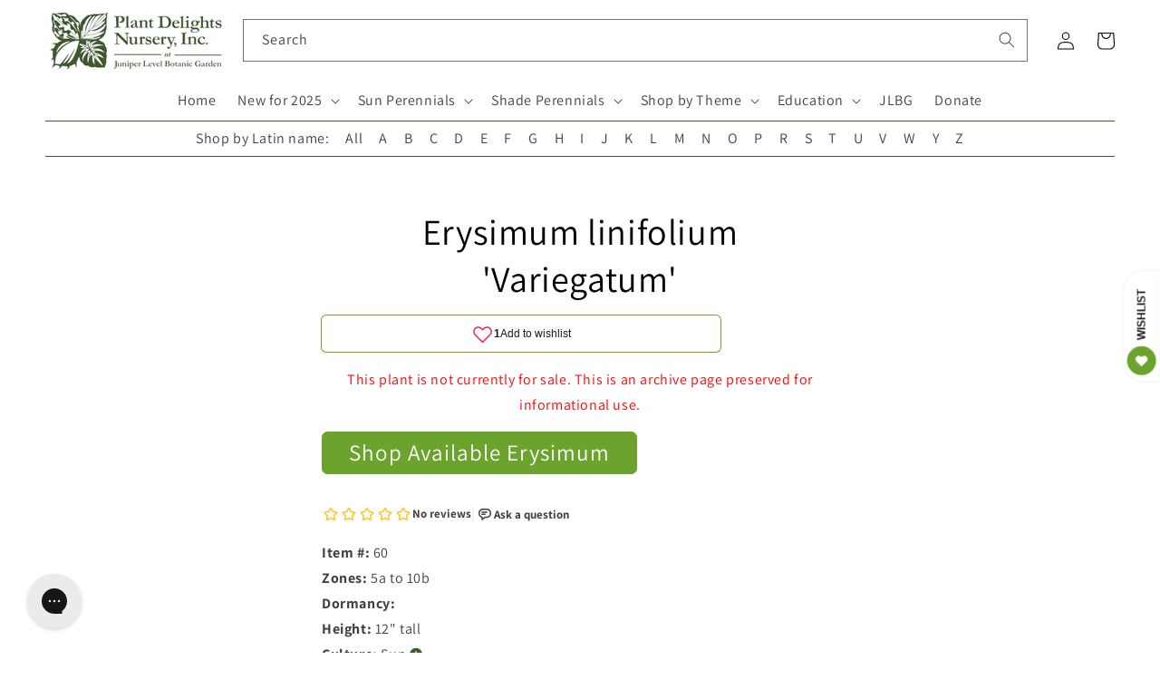

--- FILE ---
content_type: text/html; charset=utf-8
request_url: https://www.plantdelights.com/products/erysimum-linifolium-variegatum
body_size: 49629
content:
<!doctype html>
<html class="no-js" lang="en">
  <head>
    <meta charset="utf-8">
    <meta http-equiv="X-UA-Compatible" content="IE=edge">
    <meta name="viewport" content="width=device-width,initial-scale=1">
    <meta name="theme-color" content="">
    <link rel="canonical" href="https://www.plantdelights.com/products/erysimum-linifolium-variegatum">
    <link rel="preconnect" href="https://cdn.shopify.com" crossorigin>

    <meta name="google-site-verification" content="Y9P7J7-YbuY9qPhvhh5KLZOsMkq7xPKi_LOErpZqwTk">
    <!-- plantdelights G account -->
    <meta name="google-site-verification" content="QXzU5Ont5iz7MgcCYuL_-05uL_H418EPccz6dM73MKQ">
    <!-- google merchant center -->
    <meta name="google-site-verification" content="K5R2E1NSHZGr2J43UPuRKPKaUNPOzH0rZ_f2QrOc5Ic">
    <!-- James's Gmail account -->

    <script
      defer="defer"
      src="//ajax.googleapis.com/ajax/libs/jquery/3.6.0/jquery.min.js"
      type="text/javascript"
    ></script>
    <script
      defer="defer"
      src="//ajax.googleapis.com/ajax/libs/jqueryui/1.13.1/jquery-ui.min.js"
      type="text/javascript"
    ></script>

    <link
      rel="preload"
      href="//code.jquery.com/ui/1.13.1/themes/south-street/jquery-ui.css"
      as="style"
      onload="this.onload=null;this.rel='stylesheet'"
    >
    <!-- <noscript><link rel="stylesheet" href="styles.css"></noscript> -->

    <script defer="defer" src="https://kit.fontawesome.com/f07b8e2c8d.js" crossorigin="anonymous"></script><link rel="icon" type="image/png" href="//www.plantdelights.com/cdn/shop/files/PDN_favicon_green_on_white.png?crop=center&height=32&v=1742407554&width=32"><link rel="preconnect" href="https://fonts.shopifycdn.com" crossorigin>

    <!-- Title and meta tags -->
    
      

      

      
        
          <title>
            Learn about
            Erysimum linifolium &#39;Variegatum&#39;
            |
            
            | Perennial Encyclopedia
          </title>
        
        <meta
          name="description"
          content="Erysimum linifolium 'Variegatum' aka  is natvie to , is hardy in 5a to 10b, grows to 12" tall, and requires Sun."
        >
        <!--
          <meta name="keywords" content="Erysimum linifolium 'Variegatum', , Plants for Sun,  flowering plant, Blooms in , Hardiness zones 5a, 5b, 6a, 6b, 7a, 7b, 8a, 8b, 9a, 9b, 10a, 10b, , , " />
        -->
      

      <span></span>

    

    <!-- social meta tags -->
    

<meta property="og:site_name" content="Plant Delights Nursery">
<meta property="og:url" content="https://www.plantdelights.com/products/erysimum-linifolium-variegatum">
<meta property="og:title" content="Erysimum linifolium Variegatum">
<meta property="og:type" content="product">
<meta property="og:description" content="Nice narrow leafed wallflower with spectacular striped leaves and nice mauve flowers. Short lived as a perennial."><meta property="og:image" content="http://www.plantdelights.com/cdn/shop/files/PDlboxLogoTransparent.png?height=628&pad_color=fff&v=1649446486&width=1200">
  <meta property="og:image:secure_url" content="https://www.plantdelights.com/cdn/shop/files/PDlboxLogoTransparent.png?height=628&pad_color=fff&v=1649446486&width=1200">
  <meta property="og:image:width" content="1200">
  <meta property="og:image:height" content="628"><meta property="og:price:amount" content="4.00">
  <meta property="og:price:currency" content="USD"><meta name="twitter:site" content="@Plant_Delights"><meta name="twitter:card" content="summary_large_image">
<meta name="twitter:title" content="Erysimum linifolium Variegatum">
<meta name="twitter:description" content="Nice narrow leafed wallflower with spectacular striped leaves and nice mauve flowers. Short lived as a perennial.">


    <!-- Pinterest tracking -->
    <script type="text/javascript">
      !function(e){if(!window.pintrk){window.pintrk=function()
      {window.pintrk.queue.push(Array.prototype.slice.call(arguments))};var
      n=window.pintrk;n.queue=[],n.version="3.0";var
      t=document.createElement("script");t.async=!0,t.src=e;var
      r=document.getElementsByTagName("script")[0];r.parentNode.insertBefore(t,r)}}
      ("https://s.pinimg.com/ct/core.js");

      pintrk('load','2612419704631', { em: '', });
                        pintrk('page');
    </script>
    <!-- End Pinterest tracking -->

    <!-- Global site tag (gtag.js) - Google Analytics -->
    <!--
      <script async src="https://www.googletagmanager.com/gtag/js?id=G-EVHTPWXXWL"></script>
      <script>
        window.dataLayer = window.dataLayer || [];
        function gtag(){dataLayer.push(arguments);}
        gtag('js', new Date());

        gtag('config', 'G-EVHTPWXXWL');
      </script>
    -->

    <script src="//www.plantdelights.com/cdn/shop/t/37/assets/global.js?v=135116476141006970691744998639" defer="defer"></script>
    <script>window.performance && window.performance.mark && window.performance.mark('shopify.content_for_header.start');</script><meta name="google-site-verification" content="Y9P7J7-YbuY9qPhvhh5KLZOsMkq7xPKi_LOErpZqwTk">
<meta name="facebook-domain-verification" content="biyigr6m5tpitlry9opu55u8sirshm">
<meta id="shopify-digital-wallet" name="shopify-digital-wallet" content="/15278799/digital_wallets/dialog">
<meta name="shopify-checkout-api-token" content="c57b72239d04ca5ff4c2b86b186e12c1">
<meta id="in-context-paypal-metadata" data-shop-id="15278799" data-venmo-supported="true" data-environment="production" data-locale="en_US" data-paypal-v4="true" data-currency="USD">
<link rel="alternate" type="application/json+oembed" href="https://www.plantdelights.com/products/erysimum-linifolium-variegatum.oembed">
<script async="async" src="/checkouts/internal/preloads.js?locale=en-US"></script>
<link rel="preconnect" href="https://shop.app" crossorigin="anonymous">
<script async="async" src="https://shop.app/checkouts/internal/preloads.js?locale=en-US&shop_id=15278799" crossorigin="anonymous"></script>
<script id="apple-pay-shop-capabilities" type="application/json">{"shopId":15278799,"countryCode":"US","currencyCode":"USD","merchantCapabilities":["supports3DS"],"merchantId":"gid:\/\/shopify\/Shop\/15278799","merchantName":"Plant Delights Nursery","requiredBillingContactFields":["postalAddress","email","phone"],"requiredShippingContactFields":["postalAddress","email","phone"],"shippingType":"shipping","supportedNetworks":["visa","masterCard","amex","discover","elo","jcb"],"total":{"type":"pending","label":"Plant Delights Nursery","amount":"1.00"},"shopifyPaymentsEnabled":true,"supportsSubscriptions":true}</script>
<script id="shopify-features" type="application/json">{"accessToken":"c57b72239d04ca5ff4c2b86b186e12c1","betas":["rich-media-storefront-analytics"],"domain":"www.plantdelights.com","predictiveSearch":true,"shopId":15278799,"locale":"en"}</script>
<script>var Shopify = Shopify || {};
Shopify.shop = "plant-delights-nursery.myshopify.com";
Shopify.locale = "en";
Shopify.currency = {"active":"USD","rate":"1.0"};
Shopify.country = "US";
Shopify.theme = {"name":"Countdown announcement - 14\/8\/2025","id":133475434583,"schema_name":"Dawn","schema_version":"4.0.0","theme_store_id":887,"role":"main"};
Shopify.theme.handle = "null";
Shopify.theme.style = {"id":null,"handle":null};
Shopify.cdnHost = "www.plantdelights.com/cdn";
Shopify.routes = Shopify.routes || {};
Shopify.routes.root = "/";</script>
<script type="module">!function(o){(o.Shopify=o.Shopify||{}).modules=!0}(window);</script>
<script>!function(o){function n(){var o=[];function n(){o.push(Array.prototype.slice.apply(arguments))}return n.q=o,n}var t=o.Shopify=o.Shopify||{};t.loadFeatures=n(),t.autoloadFeatures=n()}(window);</script>
<script>
  window.ShopifyPay = window.ShopifyPay || {};
  window.ShopifyPay.apiHost = "shop.app\/pay";
  window.ShopifyPay.redirectState = null;
</script>
<script id="shop-js-analytics" type="application/json">{"pageType":"product"}</script>
<script defer="defer" async type="module" src="//www.plantdelights.com/cdn/shopifycloud/shop-js/modules/v2/client.init-shop-cart-sync_dlpDe4U9.en.esm.js"></script>
<script defer="defer" async type="module" src="//www.plantdelights.com/cdn/shopifycloud/shop-js/modules/v2/chunk.common_FunKbpTJ.esm.js"></script>
<script type="module">
  await import("//www.plantdelights.com/cdn/shopifycloud/shop-js/modules/v2/client.init-shop-cart-sync_dlpDe4U9.en.esm.js");
await import("//www.plantdelights.com/cdn/shopifycloud/shop-js/modules/v2/chunk.common_FunKbpTJ.esm.js");

  window.Shopify.SignInWithShop?.initShopCartSync?.({"fedCMEnabled":true,"windoidEnabled":true});

</script>
<script>
  window.Shopify = window.Shopify || {};
  if (!window.Shopify.featureAssets) window.Shopify.featureAssets = {};
  window.Shopify.featureAssets['shop-js'] = {"shop-cart-sync":["modules/v2/client.shop-cart-sync_DIWHqfTk.en.esm.js","modules/v2/chunk.common_FunKbpTJ.esm.js"],"init-fed-cm":["modules/v2/client.init-fed-cm_CmNkGb1A.en.esm.js","modules/v2/chunk.common_FunKbpTJ.esm.js"],"shop-button":["modules/v2/client.shop-button_Dpfxl9vG.en.esm.js","modules/v2/chunk.common_FunKbpTJ.esm.js"],"init-shop-cart-sync":["modules/v2/client.init-shop-cart-sync_dlpDe4U9.en.esm.js","modules/v2/chunk.common_FunKbpTJ.esm.js"],"init-shop-email-lookup-coordinator":["modules/v2/client.init-shop-email-lookup-coordinator_DUdFDmvK.en.esm.js","modules/v2/chunk.common_FunKbpTJ.esm.js"],"init-windoid":["modules/v2/client.init-windoid_V_O5I0mt.en.esm.js","modules/v2/chunk.common_FunKbpTJ.esm.js"],"pay-button":["modules/v2/client.pay-button_x_P2fRzB.en.esm.js","modules/v2/chunk.common_FunKbpTJ.esm.js"],"shop-toast-manager":["modules/v2/client.shop-toast-manager_p8J9W8kY.en.esm.js","modules/v2/chunk.common_FunKbpTJ.esm.js"],"shop-cash-offers":["modules/v2/client.shop-cash-offers_CtPYbIPM.en.esm.js","modules/v2/chunk.common_FunKbpTJ.esm.js","modules/v2/chunk.modal_n1zSoh3t.esm.js"],"shop-login-button":["modules/v2/client.shop-login-button_C3-NmE42.en.esm.js","modules/v2/chunk.common_FunKbpTJ.esm.js","modules/v2/chunk.modal_n1zSoh3t.esm.js"],"avatar":["modules/v2/client.avatar_BTnouDA3.en.esm.js"],"init-shop-for-new-customer-accounts":["modules/v2/client.init-shop-for-new-customer-accounts_aeWumpsw.en.esm.js","modules/v2/client.shop-login-button_C3-NmE42.en.esm.js","modules/v2/chunk.common_FunKbpTJ.esm.js","modules/v2/chunk.modal_n1zSoh3t.esm.js"],"init-customer-accounts-sign-up":["modules/v2/client.init-customer-accounts-sign-up_CRLhpYdY.en.esm.js","modules/v2/client.shop-login-button_C3-NmE42.en.esm.js","modules/v2/chunk.common_FunKbpTJ.esm.js","modules/v2/chunk.modal_n1zSoh3t.esm.js"],"init-customer-accounts":["modules/v2/client.init-customer-accounts_BkuyBVsz.en.esm.js","modules/v2/client.shop-login-button_C3-NmE42.en.esm.js","modules/v2/chunk.common_FunKbpTJ.esm.js","modules/v2/chunk.modal_n1zSoh3t.esm.js"],"shop-follow-button":["modules/v2/client.shop-follow-button_DDNA7Aw9.en.esm.js","modules/v2/chunk.common_FunKbpTJ.esm.js","modules/v2/chunk.modal_n1zSoh3t.esm.js"],"checkout-modal":["modules/v2/client.checkout-modal_EOl6FxyC.en.esm.js","modules/v2/chunk.common_FunKbpTJ.esm.js","modules/v2/chunk.modal_n1zSoh3t.esm.js"],"lead-capture":["modules/v2/client.lead-capture_LZVhB0lN.en.esm.js","modules/v2/chunk.common_FunKbpTJ.esm.js","modules/v2/chunk.modal_n1zSoh3t.esm.js"],"shop-login":["modules/v2/client.shop-login_D4d_T_FR.en.esm.js","modules/v2/chunk.common_FunKbpTJ.esm.js","modules/v2/chunk.modal_n1zSoh3t.esm.js"],"payment-terms":["modules/v2/client.payment-terms_g-geHK5T.en.esm.js","modules/v2/chunk.common_FunKbpTJ.esm.js","modules/v2/chunk.modal_n1zSoh3t.esm.js"]};
</script>
<script>(function() {
  var isLoaded = false;
  function asyncLoad() {
    if (isLoaded) return;
    isLoaded = true;
    var urls = ["https:\/\/cdn.recovermycart.com\/scripts\/keepcart\/CartJS.min.js?shop=plant-delights-nursery.myshopify.com\u0026shop=plant-delights-nursery.myshopify.com","https:\/\/config.gorgias.chat\/bundle-loader\/01GYCCSAS2VDPW3FX2HTRTF85K?source=shopify1click\u0026shop=plant-delights-nursery.myshopify.com","https:\/\/searchanise-ef84.kxcdn.com\/widgets\/shopify\/init.js?a=9R2O3L3Q1W\u0026shop=plant-delights-nursery.myshopify.com","https:\/\/cdn.9gtb.com\/loader.js?g_cvt_id=6bf2cd1b-b54a-4969-afa7-f18bec6e3bff\u0026shop=plant-delights-nursery.myshopify.com"];
    for (var i = 0; i < urls.length; i++) {
      var s = document.createElement('script');
      s.type = 'text/javascript';
      s.async = true;
      s.src = urls[i];
      var x = document.getElementsByTagName('script')[0];
      x.parentNode.insertBefore(s, x);
    }
  };
  if(window.attachEvent) {
    window.attachEvent('onload', asyncLoad);
  } else {
    window.addEventListener('load', asyncLoad, false);
  }
})();</script>
<script id="__st">var __st={"a":15278799,"offset":-18000,"reqid":"3e9652e1-dcc8-4de2-adda-2c689607a8ac-1765843713","pageurl":"www.plantdelights.com\/products\/erysimum-linifolium-variegatum","u":"e4e401c7d537","p":"product","rtyp":"product","rid":6371118213};</script>
<script>window.ShopifyPaypalV4VisibilityTracking = true;</script>
<script id="captcha-bootstrap">!function(){'use strict';const t='contact',e='account',n='new_comment',o=[[t,t],['blogs',n],['comments',n],[t,'customer']],c=[[e,'customer_login'],[e,'guest_login'],[e,'recover_customer_password'],[e,'create_customer']],r=t=>t.map((([t,e])=>`form[action*='/${t}']:not([data-nocaptcha='true']) input[name='form_type'][value='${e}']`)).join(','),a=t=>()=>t?[...document.querySelectorAll(t)].map((t=>t.form)):[];function s(){const t=[...o],e=r(t);return a(e)}const i='password',u='form_key',d=['recaptcha-v3-token','g-recaptcha-response','h-captcha-response',i],f=()=>{try{return window.sessionStorage}catch{return}},m='__shopify_v',_=t=>t.elements[u];function p(t,e,n=!1){try{const o=window.sessionStorage,c=JSON.parse(o.getItem(e)),{data:r}=function(t){const{data:e,action:n}=t;return t[m]||n?{data:e,action:n}:{data:t,action:n}}(c);for(const[e,n]of Object.entries(r))t.elements[e]&&(t.elements[e].value=n);n&&o.removeItem(e)}catch(o){console.error('form repopulation failed',{error:o})}}const l='form_type',E='cptcha';function T(t){t.dataset[E]=!0}const w=window,h=w.document,L='Shopify',v='ce_forms',y='captcha';let A=!1;((t,e)=>{const n=(g='f06e6c50-85a8-45c8-87d0-21a2b65856fe',I='https://cdn.shopify.com/shopifycloud/storefront-forms-hcaptcha/ce_storefront_forms_captcha_hcaptcha.v1.5.2.iife.js',D={infoText:'Protected by hCaptcha',privacyText:'Privacy',termsText:'Terms'},(t,e,n)=>{const o=w[L][v],c=o.bindForm;if(c)return c(t,g,e,D).then(n);var r;o.q.push([[t,g,e,D],n]),r=I,A||(h.body.append(Object.assign(h.createElement('script'),{id:'captcha-provider',async:!0,src:r})),A=!0)});var g,I,D;w[L]=w[L]||{},w[L][v]=w[L][v]||{},w[L][v].q=[],w[L][y]=w[L][y]||{},w[L][y].protect=function(t,e){n(t,void 0,e),T(t)},Object.freeze(w[L][y]),function(t,e,n,w,h,L){const[v,y,A,g]=function(t,e,n){const i=e?o:[],u=t?c:[],d=[...i,...u],f=r(d),m=r(i),_=r(d.filter((([t,e])=>n.includes(e))));return[a(f),a(m),a(_),s()]}(w,h,L),I=t=>{const e=t.target;return e instanceof HTMLFormElement?e:e&&e.form},D=t=>v().includes(t);t.addEventListener('submit',(t=>{const e=I(t);if(!e)return;const n=D(e)&&!e.dataset.hcaptchaBound&&!e.dataset.recaptchaBound,o=_(e),c=g().includes(e)&&(!o||!o.value);(n||c)&&t.preventDefault(),c&&!n&&(function(t){try{if(!f())return;!function(t){const e=f();if(!e)return;const n=_(t);if(!n)return;const o=n.value;o&&e.removeItem(o)}(t);const e=Array.from(Array(32),(()=>Math.random().toString(36)[2])).join('');!function(t,e){_(t)||t.append(Object.assign(document.createElement('input'),{type:'hidden',name:u})),t.elements[u].value=e}(t,e),function(t,e){const n=f();if(!n)return;const o=[...t.querySelectorAll(`input[type='${i}']`)].map((({name:t})=>t)),c=[...d,...o],r={};for(const[a,s]of new FormData(t).entries())c.includes(a)||(r[a]=s);n.setItem(e,JSON.stringify({[m]:1,action:t.action,data:r}))}(t,e)}catch(e){console.error('failed to persist form',e)}}(e),e.submit())}));const S=(t,e)=>{t&&!t.dataset[E]&&(n(t,e.some((e=>e===t))),T(t))};for(const o of['focusin','change'])t.addEventListener(o,(t=>{const e=I(t);D(e)&&S(e,y())}));const B=e.get('form_key'),M=e.get(l),P=B&&M;t.addEventListener('DOMContentLoaded',(()=>{const t=y();if(P)for(const e of t)e.elements[l].value===M&&p(e,B);[...new Set([...A(),...v().filter((t=>'true'===t.dataset.shopifyCaptcha))])].forEach((e=>S(e,t)))}))}(h,new URLSearchParams(w.location.search),n,t,e,['guest_login'])})(!1,!0)}();</script>
<script integrity="sha256-52AcMU7V7pcBOXWImdc/TAGTFKeNjmkeM1Pvks/DTgc=" data-source-attribution="shopify.loadfeatures" defer="defer" src="//www.plantdelights.com/cdn/shopifycloud/storefront/assets/storefront/load_feature-81c60534.js" crossorigin="anonymous"></script>
<script crossorigin="anonymous" defer="defer" src="//www.plantdelights.com/cdn/shopifycloud/storefront/assets/shopify_pay/storefront-65b4c6d7.js?v=20250812"></script>
<script data-source-attribution="shopify.dynamic_checkout.dynamic.init">var Shopify=Shopify||{};Shopify.PaymentButton=Shopify.PaymentButton||{isStorefrontPortableWallets:!0,init:function(){window.Shopify.PaymentButton.init=function(){};var t=document.createElement("script");t.src="https://www.plantdelights.com/cdn/shopifycloud/portable-wallets/latest/portable-wallets.en.js",t.type="module",document.head.appendChild(t)}};
</script>
<script data-source-attribution="shopify.dynamic_checkout.buyer_consent">
  function portableWalletsHideBuyerConsent(e){var t=document.getElementById("shopify-buyer-consent"),n=document.getElementById("shopify-subscription-policy-button");t&&n&&(t.classList.add("hidden"),t.setAttribute("aria-hidden","true"),n.removeEventListener("click",e))}function portableWalletsShowBuyerConsent(e){var t=document.getElementById("shopify-buyer-consent"),n=document.getElementById("shopify-subscription-policy-button");t&&n&&(t.classList.remove("hidden"),t.removeAttribute("aria-hidden"),n.addEventListener("click",e))}window.Shopify?.PaymentButton&&(window.Shopify.PaymentButton.hideBuyerConsent=portableWalletsHideBuyerConsent,window.Shopify.PaymentButton.showBuyerConsent=portableWalletsShowBuyerConsent);
</script>
<script data-source-attribution="shopify.dynamic_checkout.cart.bootstrap">document.addEventListener("DOMContentLoaded",(function(){function t(){return document.querySelector("shopify-accelerated-checkout-cart, shopify-accelerated-checkout")}if(t())Shopify.PaymentButton.init();else{new MutationObserver((function(e,n){t()&&(Shopify.PaymentButton.init(),n.disconnect())})).observe(document.body,{childList:!0,subtree:!0})}}));
</script>
<link id="shopify-accelerated-checkout-styles" rel="stylesheet" media="screen" href="https://www.plantdelights.com/cdn/shopifycloud/portable-wallets/latest/accelerated-checkout-backwards-compat.css" crossorigin="anonymous">
<style id="shopify-accelerated-checkout-cart">
        #shopify-buyer-consent {
  margin-top: 1em;
  display: inline-block;
  width: 100%;
}

#shopify-buyer-consent.hidden {
  display: none;
}

#shopify-subscription-policy-button {
  background: none;
  border: none;
  padding: 0;
  text-decoration: underline;
  font-size: inherit;
  cursor: pointer;
}

#shopify-subscription-policy-button::before {
  box-shadow: none;
}

      </style>
<script id="sections-script" data-sections="main-product,product-recommendations,header,footer" defer="defer" src="//www.plantdelights.com/cdn/shop/t/37/compiled_assets/scripts.js?9766"></script>
<script>window.performance && window.performance.mark && window.performance.mark('shopify.content_for_header.end');</script>


    <style data-shopify>
      @font-face {
  font-family: Assistant;
  font-weight: 400;
  font-style: normal;
  font-display: swap;
  src: url("//www.plantdelights.com/cdn/fonts/assistant/assistant_n4.9120912a469cad1cc292572851508ca49d12e768.woff2") format("woff2"),
       url("//www.plantdelights.com/cdn/fonts/assistant/assistant_n4.6e9875ce64e0fefcd3f4446b7ec9036b3ddd2985.woff") format("woff");
}

      @font-face {
  font-family: Assistant;
  font-weight: 700;
  font-style: normal;
  font-display: swap;
  src: url("//www.plantdelights.com/cdn/fonts/assistant/assistant_n7.bf44452348ec8b8efa3aa3068825305886b1c83c.woff2") format("woff2"),
       url("//www.plantdelights.com/cdn/fonts/assistant/assistant_n7.0c887fee83f6b3bda822f1150b912c72da0f7b64.woff") format("woff");
}

      
      
      @font-face {
  font-family: Assistant;
  font-weight: 400;
  font-style: normal;
  font-display: swap;
  src: url("//www.plantdelights.com/cdn/fonts/assistant/assistant_n4.9120912a469cad1cc292572851508ca49d12e768.woff2") format("woff2"),
       url("//www.plantdelights.com/cdn/fonts/assistant/assistant_n4.6e9875ce64e0fefcd3f4446b7ec9036b3ddd2985.woff") format("woff");
}


      :root {
        --font-body-family: Assistant, sans-serif;
        --font-body-style: normal;
        --font-body-weight: 400;

        --font-heading-family: Assistant, sans-serif;
        --font-heading-style: normal;
        --font-heading-weight: 400;

        --font-body-scale: 1.0;
        --font-heading-scale: 1.0;

        --color-base-text: 0, 0, 0;
        --color-shadow: 0, 0, 0;
        --color-base-background-1: 255, 255, 255;
        --color-base-background-2: 243, 243, 243;
        --color-base-solid-button-labels: 255, 255, 255;
        --color-base-outline-button-labels: 63, 90, 45;
        --color-base-accent-1: 108, 163, 45;
        --color-base-accent-2: 108, 163, 45;
        --payment-terms-background-color: #ffffff;

        --gradient-base-background-1: #ffffff;
        --gradient-base-background-2: #f3f3f3;
        --gradient-base-accent-1: #6ca32d;
        --gradient-base-accent-2: #6ca32d;

        --media-padding: px;
        --media-border-opacity: 0.05;
        --media-border-width: 0px;
        --media-radius: 0px;
        --media-shadow-opacity: 0.0;
        --media-shadow-horizontal-offset: 0px;
        --media-shadow-vertical-offset: 4px;
        --media-shadow-blur-radius: 5px;

        --page-width: 130rem;
        --page-width-margin: 0rem;

        --card-image-padding: 0.0rem;
        --card-corner-radius: 0.0rem;
        --card-text-alignment: left;
        --card-border-width: 0.0rem;
        --card-border-opacity: 0.1;
        --card-shadow-opacity: 0.0;
        --card-shadow-horizontal-offset: 0.0rem;
        --card-shadow-vertical-offset: 0.4rem;
        --card-shadow-blur-radius: 0.5rem;

        --badge-corner-radius: 4.0rem;

        --popup-border-width: 1px;
        --popup-border-opacity: 0.1;
        --popup-corner-radius: 0px;
        --popup-shadow-opacity: 0.0;
        --popup-shadow-horizontal-offset: 0px;
        --popup-shadow-vertical-offset: 4px;
        --popup-shadow-blur-radius: 5px;

        --drawer-border-width: 1px;
        --drawer-border-opacity: 0.1;
        --drawer-shadow-opacity: 0.0;
        --drawer-shadow-horizontal-offset: 0px;
        --drawer-shadow-vertical-offset: 4px;
        --drawer-shadow-blur-radius: 5px;

        --spacing-sections-desktop: 0px;
        --spacing-sections-mobile: 0px;

        --grid-desktop-vertical-spacing: 8px;
        --grid-desktop-horizontal-spacing: 8px;
        --grid-mobile-vertical-spacing: 4px;
        --grid-mobile-horizontal-spacing: 4px;

        --text-boxes-border-opacity: 0.1;
        --text-boxes-border-width: 0px;
        --text-boxes-radius: 0px;
        --text-boxes-shadow-opacity: 0.0;
        --text-boxes-shadow-horizontal-offset: 0px;
        --text-boxes-shadow-vertical-offset: 4px;
        --text-boxes-shadow-blur-radius: 5px;

        --buttons-radius: 6px;
        --buttons-radius-outset: 7px;
        --buttons-border-width: 1px;
        --buttons-border-opacity: 1.0;
        --buttons-shadow-opacity: 0.0;
        --buttons-shadow-horizontal-offset: 0px;
        --buttons-shadow-vertical-offset: 4px;
        --buttons-shadow-blur-radius: 5px;
        --buttons-border-offset: 0.3px;

        --inputs-radius: 0px;
        --inputs-border-width: 1px;
        --inputs-border-opacity: 0.55;
        --inputs-shadow-opacity: 0.0;
        --inputs-shadow-horizontal-offset: 0px;
        --inputs-margin-offset: 0px;
        --inputs-shadow-vertical-offset: 4px;
        --inputs-shadow-blur-radius: 5px;
        --inputs-radius-outset: 0px;

        --variant-pills-radius: 40px;
        --variant-pills-border-width: 1px;
        --variant-pills-border-opacity: 0.55;
        --variant-pills-shadow-opacity: 0.0;
        --variant-pills-shadow-horizontal-offset: 0px;
        --variant-pills-shadow-vertical-offset: 4px;
        --variant-pills-shadow-blur-radius: 5px;
      }

      *,
      *::before,
      *::after {
        box-sizing: inherit;
      }

      html {
        box-sizing: border-box;
        font-size: calc(var(--font-body-scale) * 62.5%);
        height: 100%;
      }

      body {
        display: grid;
        grid-template-rows: auto auto 1fr auto;
        grid-template-columns: 100%;
        min-height: 100%;
        margin: 0;
        font-size: 1.5rem;
        letter-spacing: 0.06rem;
        line-height: calc(1 + 0.8 / var(--font-body-scale));
        font-family: var(--font-body-family);
        font-style: var(--font-body-style);
        font-weight: var(--font-body-weight);
      }

      @media screen and (min-width: 750px) {
        body {
          font-size: 1.6rem;
        }
      }
    </style>

    <link href="//www.plantdelights.com/cdn/shop/t/37/assets/base.css?v=138446387312159278611744998639" rel="stylesheet" type="text/css" media="all" />
    <link href="//www.plantdelights.com/cdn/shop/t/37/assets/pdn.css?v=157553264404982735291744998639" rel="stylesheet" type="text/css" media="all" />
<link rel="preload" as="font" href="//www.plantdelights.com/cdn/fonts/assistant/assistant_n4.9120912a469cad1cc292572851508ca49d12e768.woff2" type="font/woff2" crossorigin><link rel="preload" as="font" href="//www.plantdelights.com/cdn/fonts/assistant/assistant_n4.9120912a469cad1cc292572851508ca49d12e768.woff2" type="font/woff2" crossorigin><!-- rebuy -->
    <script async src="https://cdn.rebuyengine.com/onsite/js/rebuy.js?shop=plant-delights-nursery.myshopify.com"></script>

    <script>
      document.documentElement.className = document.documentElement.className.replace('no-js', 'js');
      if (Shopify.designMode) {
        document.documentElement.classList.add('shopify-design-mode');
      }
    </script>
  <!-- BEGIN app block: shopify://apps/klaviyo-email-marketing-sms/blocks/klaviyo-onsite-embed/2632fe16-c075-4321-a88b-50b567f42507 -->












  <script async src="https://static.klaviyo.com/onsite/js/HvSL3g/klaviyo.js?company_id=HvSL3g"></script>
  <script>!function(){if(!window.klaviyo){window._klOnsite=window._klOnsite||[];try{window.klaviyo=new Proxy({},{get:function(n,i){return"push"===i?function(){var n;(n=window._klOnsite).push.apply(n,arguments)}:function(){for(var n=arguments.length,o=new Array(n),w=0;w<n;w++)o[w]=arguments[w];var t="function"==typeof o[o.length-1]?o.pop():void 0,e=new Promise((function(n){window._klOnsite.push([i].concat(o,[function(i){t&&t(i),n(i)}]))}));return e}}})}catch(n){window.klaviyo=window.klaviyo||[],window.klaviyo.push=function(){var n;(n=window._klOnsite).push.apply(n,arguments)}}}}();</script>

  
    <script id="viewed_product">
      if (item == null) {
        var _learnq = _learnq || [];

        var MetafieldReviews = null
        var MetafieldYotpoRating = null
        var MetafieldYotpoCount = null
        var MetafieldLooxRating = null
        var MetafieldLooxCount = null
        var okendoProduct = null
        var okendoProductReviewCount = null
        var okendoProductReviewAverageValue = null
        try {
          // The following fields are used for Customer Hub recently viewed in order to add reviews.
          // This information is not part of __kla_viewed. Instead, it is part of __kla_viewed_reviewed_items
          MetafieldReviews = {"rating_count":0};
          MetafieldYotpoRating = null
          MetafieldYotpoCount = null
          MetafieldLooxRating = null
          MetafieldLooxCount = null

          okendoProduct = null
          // If the okendo metafield is not legacy, it will error, which then requires the new json formatted data
          if (okendoProduct && 'error' in okendoProduct) {
            okendoProduct = null
          }
          okendoProductReviewCount = okendoProduct ? okendoProduct.reviewCount : null
          okendoProductReviewAverageValue = okendoProduct ? okendoProduct.reviewAverageValue : null
        } catch (error) {
          console.error('Error in Klaviyo onsite reviews tracking:', error);
        }

        var item = {
          Name: "Erysimum linifolium Variegatum",
          ProductID: 6371118213,
          Categories: ["Perennial Encyclopedia"],
          ImageURL: "https://www.plantdelights.com/cdn/shopifycloud/storefront/assets/no-image-2048-a2addb12_grande.gif",
          URL: "https://www.plantdelights.com/products/erysimum-linifolium-variegatum",
          Brand: "Plant Delights Nursery",
          Price: "$4.00",
          Value: "4.00",
          CompareAtPrice: "$0.00"
        };
        _learnq.push(['track', 'Viewed Product', item]);
        _learnq.push(['trackViewedItem', {
          Title: item.Name,
          ItemId: item.ProductID,
          Categories: item.Categories,
          ImageUrl: item.ImageURL,
          Url: item.URL,
          Metadata: {
            Brand: item.Brand,
            Price: item.Price,
            Value: item.Value,
            CompareAtPrice: item.CompareAtPrice
          },
          metafields:{
            reviews: MetafieldReviews,
            yotpo:{
              rating: MetafieldYotpoRating,
              count: MetafieldYotpoCount,
            },
            loox:{
              rating: MetafieldLooxRating,
              count: MetafieldLooxCount,
            },
            okendo: {
              rating: okendoProductReviewAverageValue,
              count: okendoProductReviewCount,
            }
          }
        }]);
      }
    </script>
  




  <script>
    window.klaviyoReviewsProductDesignMode = false
  </script>







<!-- END app block --><link href="https://monorail-edge.shopifysvc.com" rel="dns-prefetch">
<script>(function(){if ("sendBeacon" in navigator && "performance" in window) {try {var session_token_from_headers = performance.getEntriesByType('navigation')[0].serverTiming.find(x => x.name == '_s').description;} catch {var session_token_from_headers = undefined;}var session_cookie_matches = document.cookie.match(/_shopify_s=([^;]*)/);var session_token_from_cookie = session_cookie_matches && session_cookie_matches.length === 2 ? session_cookie_matches[1] : "";var session_token = session_token_from_headers || session_token_from_cookie || "";function handle_abandonment_event(e) {var entries = performance.getEntries().filter(function(entry) {return /monorail-edge.shopifysvc.com/.test(entry.name);});if (!window.abandonment_tracked && entries.length === 0) {window.abandonment_tracked = true;var currentMs = Date.now();var navigation_start = performance.timing.navigationStart;var payload = {shop_id: 15278799,url: window.location.href,navigation_start,duration: currentMs - navigation_start,session_token,page_type: "product"};window.navigator.sendBeacon("https://monorail-edge.shopifysvc.com/v1/produce", JSON.stringify({schema_id: "online_store_buyer_site_abandonment/1.1",payload: payload,metadata: {event_created_at_ms: currentMs,event_sent_at_ms: currentMs}}));}}window.addEventListener('pagehide', handle_abandonment_event);}}());</script>
<script id="web-pixels-manager-setup">(function e(e,d,r,n,o){if(void 0===o&&(o={}),!Boolean(null===(a=null===(i=window.Shopify)||void 0===i?void 0:i.analytics)||void 0===a?void 0:a.replayQueue)){var i,a;window.Shopify=window.Shopify||{};var t=window.Shopify;t.analytics=t.analytics||{};var s=t.analytics;s.replayQueue=[],s.publish=function(e,d,r){return s.replayQueue.push([e,d,r]),!0};try{self.performance.mark("wpm:start")}catch(e){}var l=function(){var e={modern:/Edge?\/(1{2}[4-9]|1[2-9]\d|[2-9]\d{2}|\d{4,})\.\d+(\.\d+|)|Firefox\/(1{2}[4-9]|1[2-9]\d|[2-9]\d{2}|\d{4,})\.\d+(\.\d+|)|Chrom(ium|e)\/(9{2}|\d{3,})\.\d+(\.\d+|)|(Maci|X1{2}).+ Version\/(15\.\d+|(1[6-9]|[2-9]\d|\d{3,})\.\d+)([,.]\d+|)( \(\w+\)|)( Mobile\/\w+|) Safari\/|Chrome.+OPR\/(9{2}|\d{3,})\.\d+\.\d+|(CPU[ +]OS|iPhone[ +]OS|CPU[ +]iPhone|CPU IPhone OS|CPU iPad OS)[ +]+(15[._]\d+|(1[6-9]|[2-9]\d|\d{3,})[._]\d+)([._]\d+|)|Android:?[ /-](13[3-9]|1[4-9]\d|[2-9]\d{2}|\d{4,})(\.\d+|)(\.\d+|)|Android.+Firefox\/(13[5-9]|1[4-9]\d|[2-9]\d{2}|\d{4,})\.\d+(\.\d+|)|Android.+Chrom(ium|e)\/(13[3-9]|1[4-9]\d|[2-9]\d{2}|\d{4,})\.\d+(\.\d+|)|SamsungBrowser\/([2-9]\d|\d{3,})\.\d+/,legacy:/Edge?\/(1[6-9]|[2-9]\d|\d{3,})\.\d+(\.\d+|)|Firefox\/(5[4-9]|[6-9]\d|\d{3,})\.\d+(\.\d+|)|Chrom(ium|e)\/(5[1-9]|[6-9]\d|\d{3,})\.\d+(\.\d+|)([\d.]+$|.*Safari\/(?![\d.]+ Edge\/[\d.]+$))|(Maci|X1{2}).+ Version\/(10\.\d+|(1[1-9]|[2-9]\d|\d{3,})\.\d+)([,.]\d+|)( \(\w+\)|)( Mobile\/\w+|) Safari\/|Chrome.+OPR\/(3[89]|[4-9]\d|\d{3,})\.\d+\.\d+|(CPU[ +]OS|iPhone[ +]OS|CPU[ +]iPhone|CPU IPhone OS|CPU iPad OS)[ +]+(10[._]\d+|(1[1-9]|[2-9]\d|\d{3,})[._]\d+)([._]\d+|)|Android:?[ /-](13[3-9]|1[4-9]\d|[2-9]\d{2}|\d{4,})(\.\d+|)(\.\d+|)|Mobile Safari.+OPR\/([89]\d|\d{3,})\.\d+\.\d+|Android.+Firefox\/(13[5-9]|1[4-9]\d|[2-9]\d{2}|\d{4,})\.\d+(\.\d+|)|Android.+Chrom(ium|e)\/(13[3-9]|1[4-9]\d|[2-9]\d{2}|\d{4,})\.\d+(\.\d+|)|Android.+(UC? ?Browser|UCWEB|U3)[ /]?(15\.([5-9]|\d{2,})|(1[6-9]|[2-9]\d|\d{3,})\.\d+)\.\d+|SamsungBrowser\/(5\.\d+|([6-9]|\d{2,})\.\d+)|Android.+MQ{2}Browser\/(14(\.(9|\d{2,})|)|(1[5-9]|[2-9]\d|\d{3,})(\.\d+|))(\.\d+|)|K[Aa][Ii]OS\/(3\.\d+|([4-9]|\d{2,})\.\d+)(\.\d+|)/},d=e.modern,r=e.legacy,n=navigator.userAgent;return n.match(d)?"modern":n.match(r)?"legacy":"unknown"}(),u="modern"===l?"modern":"legacy",c=(null!=n?n:{modern:"",legacy:""})[u],f=function(e){return[e.baseUrl,"/wpm","/b",e.hashVersion,"modern"===e.buildTarget?"m":"l",".js"].join("")}({baseUrl:d,hashVersion:r,buildTarget:u}),m=function(e){var d=e.version,r=e.bundleTarget,n=e.surface,o=e.pageUrl,i=e.monorailEndpoint;return{emit:function(e){var a=e.status,t=e.errorMsg,s=(new Date).getTime(),l=JSON.stringify({metadata:{event_sent_at_ms:s},events:[{schema_id:"web_pixels_manager_load/3.1",payload:{version:d,bundle_target:r,page_url:o,status:a,surface:n,error_msg:t},metadata:{event_created_at_ms:s}}]});if(!i)return console&&console.warn&&console.warn("[Web Pixels Manager] No Monorail endpoint provided, skipping logging."),!1;try{return self.navigator.sendBeacon.bind(self.navigator)(i,l)}catch(e){}var u=new XMLHttpRequest;try{return u.open("POST",i,!0),u.setRequestHeader("Content-Type","text/plain"),u.send(l),!0}catch(e){return console&&console.warn&&console.warn("[Web Pixels Manager] Got an unhandled error while logging to Monorail."),!1}}}}({version:r,bundleTarget:l,surface:e.surface,pageUrl:self.location.href,monorailEndpoint:e.monorailEndpoint});try{o.browserTarget=l,function(e){var d=e.src,r=e.async,n=void 0===r||r,o=e.onload,i=e.onerror,a=e.sri,t=e.scriptDataAttributes,s=void 0===t?{}:t,l=document.createElement("script"),u=document.querySelector("head"),c=document.querySelector("body");if(l.async=n,l.src=d,a&&(l.integrity=a,l.crossOrigin="anonymous"),s)for(var f in s)if(Object.prototype.hasOwnProperty.call(s,f))try{l.dataset[f]=s[f]}catch(e){}if(o&&l.addEventListener("load",o),i&&l.addEventListener("error",i),u)u.appendChild(l);else{if(!c)throw new Error("Did not find a head or body element to append the script");c.appendChild(l)}}({src:f,async:!0,onload:function(){if(!function(){var e,d;return Boolean(null===(d=null===(e=window.Shopify)||void 0===e?void 0:e.analytics)||void 0===d?void 0:d.initialized)}()){var d=window.webPixelsManager.init(e)||void 0;if(d){var r=window.Shopify.analytics;r.replayQueue.forEach((function(e){var r=e[0],n=e[1],o=e[2];d.publishCustomEvent(r,n,o)})),r.replayQueue=[],r.publish=d.publishCustomEvent,r.visitor=d.visitor,r.initialized=!0}}},onerror:function(){return m.emit({status:"failed",errorMsg:"".concat(f," has failed to load")})},sri:function(e){var d=/^sha384-[A-Za-z0-9+/=]+$/;return"string"==typeof e&&d.test(e)}(c)?c:"",scriptDataAttributes:o}),m.emit({status:"loading"})}catch(e){m.emit({status:"failed",errorMsg:(null==e?void 0:e.message)||"Unknown error"})}}})({shopId: 15278799,storefrontBaseUrl: "https://www.plantdelights.com",extensionsBaseUrl: "https://extensions.shopifycdn.com/cdn/shopifycloud/web-pixels-manager",monorailEndpoint: "https://monorail-edge.shopifysvc.com/unstable/produce_batch",surface: "storefront-renderer",enabledBetaFlags: ["2dca8a86"],webPixelsConfigList: [{"id":"1061519447","configuration":"{\"accountID\":\"140813\"}","eventPayloadVersion":"v1","runtimeContext":"STRICT","scriptVersion":"d22b5691c62682d22357c5bcbea63a2b","type":"APP","apiClientId":1892941825,"privacyPurposes":["ANALYTICS","MARKETING","SALE_OF_DATA"],"dataSharingAdjustments":{"protectedCustomerApprovalScopes":[]}},{"id":"1039106135","configuration":"{\"accountID\":\"HvSL3g\",\"webPixelConfig\":\"eyJlbmFibGVBZGRlZFRvQ2FydEV2ZW50cyI6IHRydWV9\"}","eventPayloadVersion":"v1","runtimeContext":"STRICT","scriptVersion":"524f6c1ee37bacdca7657a665bdca589","type":"APP","apiClientId":123074,"privacyPurposes":["ANALYTICS","MARKETING"],"dataSharingAdjustments":{"protectedCustomerApprovalScopes":["read_customer_address","read_customer_email","read_customer_name","read_customer_personal_data","read_customer_phone"]}},{"id":"923566167","configuration":"{\"tagID\":\"2612419704631\"}","eventPayloadVersion":"v1","runtimeContext":"STRICT","scriptVersion":"18031546ee651571ed29edbe71a3550b","type":"APP","apiClientId":3009811,"privacyPurposes":["ANALYTICS","MARKETING","SALE_OF_DATA"],"dataSharingAdjustments":{"protectedCustomerApprovalScopes":["read_customer_address","read_customer_email","read_customer_name","read_customer_personal_data","read_customer_phone"]}},{"id":"397115479","configuration":"{\"config\":\"{\\\"pixel_id\\\":\\\"G-EVHTPWXXWL\\\",\\\"target_country\\\":\\\"US\\\",\\\"gtag_events\\\":[{\\\"type\\\":\\\"begin_checkout\\\",\\\"action_label\\\":[\\\"G-EVHTPWXXWL\\\",\\\"AW-11480661271\\\/1A1cCJ_XupEZEJf6s-Iq\\\"]},{\\\"type\\\":\\\"search\\\",\\\"action_label\\\":[\\\"G-EVHTPWXXWL\\\",\\\"AW-11480661271\\\/L_1OCJnXupEZEJf6s-Iq\\\"]},{\\\"type\\\":\\\"view_item\\\",\\\"action_label\\\":[\\\"G-EVHTPWXXWL\\\",\\\"AW-11480661271\\\/OZ-gCJbXupEZEJf6s-Iq\\\",\\\"MC-7VGCVZ7HVG\\\"]},{\\\"type\\\":\\\"purchase\\\",\\\"action_label\\\":[\\\"G-EVHTPWXXWL\\\",\\\"AW-11480661271\\\/3yMyCJDXupEZEJf6s-Iq\\\",\\\"MC-7VGCVZ7HVG\\\"]},{\\\"type\\\":\\\"page_view\\\",\\\"action_label\\\":[\\\"G-EVHTPWXXWL\\\",\\\"AW-11480661271\\\/7NH1CJPXupEZEJf6s-Iq\\\",\\\"MC-7VGCVZ7HVG\\\"]},{\\\"type\\\":\\\"add_payment_info\\\",\\\"action_label\\\":[\\\"G-EVHTPWXXWL\\\",\\\"AW-11480661271\\\/wNfJCKLXupEZEJf6s-Iq\\\"]},{\\\"type\\\":\\\"add_to_cart\\\",\\\"action_label\\\":[\\\"G-EVHTPWXXWL\\\",\\\"AW-11480661271\\\/yxZHCJzXupEZEJf6s-Iq\\\"]}],\\\"enable_monitoring_mode\\\":false}\"}","eventPayloadVersion":"v1","runtimeContext":"OPEN","scriptVersion":"b2a88bafab3e21179ed38636efcd8a93","type":"APP","apiClientId":1780363,"privacyPurposes":[],"dataSharingAdjustments":{"protectedCustomerApprovalScopes":["read_customer_address","read_customer_email","read_customer_name","read_customer_personal_data","read_customer_phone"]}},{"id":"21921879","configuration":"{\"apiKey\":\"9R2O3L3Q1W\", \"host\":\"searchserverapi.com\"}","eventPayloadVersion":"v1","runtimeContext":"STRICT","scriptVersion":"5559ea45e47b67d15b30b79e7c6719da","type":"APP","apiClientId":578825,"privacyPurposes":["ANALYTICS"],"dataSharingAdjustments":{"protectedCustomerApprovalScopes":["read_customer_personal_data"]}},{"id":"64421975","eventPayloadVersion":"v1","runtimeContext":"LAX","scriptVersion":"1","type":"CUSTOM","privacyPurposes":["MARKETING"],"name":"Meta pixel (migrated)"},{"id":"shopify-app-pixel","configuration":"{}","eventPayloadVersion":"v1","runtimeContext":"STRICT","scriptVersion":"0450","apiClientId":"shopify-pixel","type":"APP","privacyPurposes":["ANALYTICS","MARKETING"]},{"id":"shopify-custom-pixel","eventPayloadVersion":"v1","runtimeContext":"LAX","scriptVersion":"0450","apiClientId":"shopify-pixel","type":"CUSTOM","privacyPurposes":["ANALYTICS","MARKETING"]}],isMerchantRequest: false,initData: {"shop":{"name":"Plant Delights Nursery","paymentSettings":{"currencyCode":"USD"},"myshopifyDomain":"plant-delights-nursery.myshopify.com","countryCode":"US","storefrontUrl":"https:\/\/www.plantdelights.com"},"customer":null,"cart":null,"checkout":null,"productVariants":[{"price":{"amount":4.0,"currencyCode":"USD"},"product":{"title":"Erysimum linifolium Variegatum","vendor":"Plant Delights Nursery","id":"6371118213","untranslatedTitle":"Erysimum linifolium Variegatum","url":"\/products\/erysimum-linifolium-variegatum","type":"Erysimum"},"id":"20999961029","image":null,"sku":"60","title":"Default Title","untranslatedTitle":"Default Title"}],"purchasingCompany":null},},"https://www.plantdelights.com/cdn","ae1676cfwd2530674p4253c800m34e853cb",{"modern":"","legacy":""},{"shopId":"15278799","storefrontBaseUrl":"https:\/\/www.plantdelights.com","extensionBaseUrl":"https:\/\/extensions.shopifycdn.com\/cdn\/shopifycloud\/web-pixels-manager","surface":"storefront-renderer","enabledBetaFlags":"[\"2dca8a86\"]","isMerchantRequest":"false","hashVersion":"ae1676cfwd2530674p4253c800m34e853cb","publish":"custom","events":"[[\"page_viewed\",{}],[\"product_viewed\",{\"productVariant\":{\"price\":{\"amount\":4.0,\"currencyCode\":\"USD\"},\"product\":{\"title\":\"Erysimum linifolium Variegatum\",\"vendor\":\"Plant Delights Nursery\",\"id\":\"6371118213\",\"untranslatedTitle\":\"Erysimum linifolium Variegatum\",\"url\":\"\/products\/erysimum-linifolium-variegatum\",\"type\":\"Erysimum\"},\"id\":\"20999961029\",\"image\":null,\"sku\":\"60\",\"title\":\"Default Title\",\"untranslatedTitle\":\"Default Title\"}}]]"});</script><script>
  window.ShopifyAnalytics = window.ShopifyAnalytics || {};
  window.ShopifyAnalytics.meta = window.ShopifyAnalytics.meta || {};
  window.ShopifyAnalytics.meta.currency = 'USD';
  var meta = {"product":{"id":6371118213,"gid":"gid:\/\/shopify\/Product\/6371118213","vendor":"Plant Delights Nursery","type":"Erysimum","variants":[{"id":20999961029,"price":400,"name":"Erysimum linifolium Variegatum","public_title":null,"sku":"60"}],"remote":false},"page":{"pageType":"product","resourceType":"product","resourceId":6371118213}};
  for (var attr in meta) {
    window.ShopifyAnalytics.meta[attr] = meta[attr];
  }
</script>
<script class="analytics">
  (function () {
    var customDocumentWrite = function(content) {
      var jquery = null;

      if (window.jQuery) {
        jquery = window.jQuery;
      } else if (window.Checkout && window.Checkout.$) {
        jquery = window.Checkout.$;
      }

      if (jquery) {
        jquery('body').append(content);
      }
    };

    var hasLoggedConversion = function(token) {
      if (token) {
        return document.cookie.indexOf('loggedConversion=' + token) !== -1;
      }
      return false;
    }

    var setCookieIfConversion = function(token) {
      if (token) {
        var twoMonthsFromNow = new Date(Date.now());
        twoMonthsFromNow.setMonth(twoMonthsFromNow.getMonth() + 2);

        document.cookie = 'loggedConversion=' + token + '; expires=' + twoMonthsFromNow;
      }
    }

    var trekkie = window.ShopifyAnalytics.lib = window.trekkie = window.trekkie || [];
    if (trekkie.integrations) {
      return;
    }
    trekkie.methods = [
      'identify',
      'page',
      'ready',
      'track',
      'trackForm',
      'trackLink'
    ];
    trekkie.factory = function(method) {
      return function() {
        var args = Array.prototype.slice.call(arguments);
        args.unshift(method);
        trekkie.push(args);
        return trekkie;
      };
    };
    for (var i = 0; i < trekkie.methods.length; i++) {
      var key = trekkie.methods[i];
      trekkie[key] = trekkie.factory(key);
    }
    trekkie.load = function(config) {
      trekkie.config = config || {};
      trekkie.config.initialDocumentCookie = document.cookie;
      var first = document.getElementsByTagName('script')[0];
      var script = document.createElement('script');
      script.type = 'text/javascript';
      script.onerror = function(e) {
        var scriptFallback = document.createElement('script');
        scriptFallback.type = 'text/javascript';
        scriptFallback.onerror = function(error) {
                var Monorail = {
      produce: function produce(monorailDomain, schemaId, payload) {
        var currentMs = new Date().getTime();
        var event = {
          schema_id: schemaId,
          payload: payload,
          metadata: {
            event_created_at_ms: currentMs,
            event_sent_at_ms: currentMs
          }
        };
        return Monorail.sendRequest("https://" + monorailDomain + "/v1/produce", JSON.stringify(event));
      },
      sendRequest: function sendRequest(endpointUrl, payload) {
        // Try the sendBeacon API
        if (window && window.navigator && typeof window.navigator.sendBeacon === 'function' && typeof window.Blob === 'function' && !Monorail.isIos12()) {
          var blobData = new window.Blob([payload], {
            type: 'text/plain'
          });

          if (window.navigator.sendBeacon(endpointUrl, blobData)) {
            return true;
          } // sendBeacon was not successful

        } // XHR beacon

        var xhr = new XMLHttpRequest();

        try {
          xhr.open('POST', endpointUrl);
          xhr.setRequestHeader('Content-Type', 'text/plain');
          xhr.send(payload);
        } catch (e) {
          console.log(e);
        }

        return false;
      },
      isIos12: function isIos12() {
        return window.navigator.userAgent.lastIndexOf('iPhone; CPU iPhone OS 12_') !== -1 || window.navigator.userAgent.lastIndexOf('iPad; CPU OS 12_') !== -1;
      }
    };
    Monorail.produce('monorail-edge.shopifysvc.com',
      'trekkie_storefront_load_errors/1.1',
      {shop_id: 15278799,
      theme_id: 133475434583,
      app_name: "storefront",
      context_url: window.location.href,
      source_url: "//www.plantdelights.com/cdn/s/trekkie.storefront.1a0636ab3186d698599065cb6ce9903ebacdd71a.min.js"});

        };
        scriptFallback.async = true;
        scriptFallback.src = '//www.plantdelights.com/cdn/s/trekkie.storefront.1a0636ab3186d698599065cb6ce9903ebacdd71a.min.js';
        first.parentNode.insertBefore(scriptFallback, first);
      };
      script.async = true;
      script.src = '//www.plantdelights.com/cdn/s/trekkie.storefront.1a0636ab3186d698599065cb6ce9903ebacdd71a.min.js';
      first.parentNode.insertBefore(script, first);
    };
    trekkie.load(
      {"Trekkie":{"appName":"storefront","development":false,"defaultAttributes":{"shopId":15278799,"isMerchantRequest":null,"themeId":133475434583,"themeCityHash":"15998502551417523977","contentLanguage":"en","currency":"USD"},"isServerSideCookieWritingEnabled":true,"monorailRegion":"shop_domain"},"Session Attribution":{},"S2S":{"facebookCapiEnabled":false,"source":"trekkie-storefront-renderer","apiClientId":580111}}
    );

    var loaded = false;
    trekkie.ready(function() {
      if (loaded) return;
      loaded = true;

      window.ShopifyAnalytics.lib = window.trekkie;

      var originalDocumentWrite = document.write;
      document.write = customDocumentWrite;
      try { window.ShopifyAnalytics.merchantGoogleAnalytics.call(this); } catch(error) {};
      document.write = originalDocumentWrite;

      window.ShopifyAnalytics.lib.page(null,{"pageType":"product","resourceType":"product","resourceId":6371118213,"shopifyEmitted":true});

      var match = window.location.pathname.match(/checkouts\/(.+)\/(thank_you|post_purchase)/)
      var token = match? match[1]: undefined;
      if (!hasLoggedConversion(token)) {
        setCookieIfConversion(token);
        window.ShopifyAnalytics.lib.track("Viewed Product",{"currency":"USD","variantId":20999961029,"productId":6371118213,"productGid":"gid:\/\/shopify\/Product\/6371118213","name":"Erysimum linifolium Variegatum","price":"4.00","sku":"60","brand":"Plant Delights Nursery","variant":null,"category":"Erysimum","nonInteraction":true,"remote":false},undefined,undefined,{"shopifyEmitted":true});
      window.ShopifyAnalytics.lib.track("monorail:\/\/trekkie_storefront_viewed_product\/1.1",{"currency":"USD","variantId":20999961029,"productId":6371118213,"productGid":"gid:\/\/shopify\/Product\/6371118213","name":"Erysimum linifolium Variegatum","price":"4.00","sku":"60","brand":"Plant Delights Nursery","variant":null,"category":"Erysimum","nonInteraction":true,"remote":false,"referer":"https:\/\/www.plantdelights.com\/products\/erysimum-linifolium-variegatum"});
      }
    });


        var eventsListenerScript = document.createElement('script');
        eventsListenerScript.async = true;
        eventsListenerScript.src = "//www.plantdelights.com/cdn/shopifycloud/storefront/assets/shop_events_listener-3da45d37.js";
        document.getElementsByTagName('head')[0].appendChild(eventsListenerScript);

})();</script>
  <script>
  if (!window.ga || (window.ga && typeof window.ga !== 'function')) {
    window.ga = function ga() {
      (window.ga.q = window.ga.q || []).push(arguments);
      if (window.Shopify && window.Shopify.analytics && typeof window.Shopify.analytics.publish === 'function') {
        window.Shopify.analytics.publish("ga_stub_called", {}, {sendTo: "google_osp_migration"});
      }
      console.error("Shopify's Google Analytics stub called with:", Array.from(arguments), "\nSee https://help.shopify.com/manual/promoting-marketing/pixels/pixel-migration#google for more information.");
    };
    if (window.Shopify && window.Shopify.analytics && typeof window.Shopify.analytics.publish === 'function') {
      window.Shopify.analytics.publish("ga_stub_initialized", {}, {sendTo: "google_osp_migration"});
    }
  }
</script>
<script
  defer
  src="https://www.plantdelights.com/cdn/shopifycloud/perf-kit/shopify-perf-kit-2.1.2.min.js"
  data-application="storefront-renderer"
  data-shop-id="15278799"
  data-render-region="gcp-us-central1"
  data-page-type="product"
  data-theme-instance-id="133475434583"
  data-theme-name="Dawn"
  data-theme-version="4.0.0"
  data-monorail-region="shop_domain"
  data-resource-timing-sampling-rate="10"
  data-shs="true"
  data-shs-beacon="true"
  data-shs-export-with-fetch="true"
  data-shs-logs-sample-rate="1"
  data-shs-beacon-endpoint="https://www.plantdelights.com/api/collect"
></script>
</head>

  <body class="gradient">
    <a class="skip-to-content-link button visually-hidden" href="#MainContent">
      Skip to content
    </a>

    <div id="shopify-section-announcement-bar" class="shopify-section"><style data-shopify>
  .announcement-bar__message {
    font-size: large;
  }
  #countdown {
    margin: 0 auto;
    text-align: center;
    display: flex;
    flex-direction: row;
    justify-content: center;
    align-items: center;
  }
  #countdown li {
    display: inline-block;
    font-size: .75em;
    list-style-type: none;
    padding: 0 1em;
    text-transform: uppercase;
    text-align: center;
    align-self: stretch;
  }
  #countdown li span {
    display: block;
    font-size: 3em;
    line-height: 75%;
    text-align: center;
  }
</style>

</div>
    <div id="shopify-section-header" class="shopify-section section-header"><link rel="stylesheet" href="//www.plantdelights.com/cdn/shop/t/37/assets/component-list-menu.css?v=88600947934630504361744998639" media="print" onload="this.media='all'">
<link rel="stylesheet" href="//www.plantdelights.com/cdn/shop/t/37/assets/component-search.css?v=96455689198851321781744998639" media="print" onload="this.media='all'">
<link rel="stylesheet" href="//www.plantdelights.com/cdn/shop/t/37/assets/component-menu-drawer.css?v=126731818748055994231744998639" media="print" onload="this.media='all'">
<link rel="stylesheet" href="//www.plantdelights.com/cdn/shop/t/37/assets/component-cart-notification.css?v=107019900565326663291744998639" media="print" onload="this.media='all'">
<link rel="stylesheet" href="//www.plantdelights.com/cdn/shop/t/37/assets/component-cart-items.css?v=73182526088632602561744998639" media="print" onload="this.media='all'"><noscript><link href="//www.plantdelights.com/cdn/shop/t/37/assets/component-list-menu.css?v=88600947934630504361744998639" rel="stylesheet" type="text/css" media="all" /></noscript>
<noscript><link href="//www.plantdelights.com/cdn/shop/t/37/assets/component-search.css?v=96455689198851321781744998639" rel="stylesheet" type="text/css" media="all" /></noscript>
<noscript><link href="//www.plantdelights.com/cdn/shop/t/37/assets/component-menu-drawer.css?v=126731818748055994231744998639" rel="stylesheet" type="text/css" media="all" /></noscript>
<noscript><link href="//www.plantdelights.com/cdn/shop/t/37/assets/component-cart-notification.css?v=107019900565326663291744998639" rel="stylesheet" type="text/css" media="all" /></noscript>
<noscript><link href="//www.plantdelights.com/cdn/shop/t/37/assets/component-cart-items.css?v=73182526088632602561744998639" rel="stylesheet" type="text/css" media="all" /></noscript>

<style>
  header-drawer {
    justify-self: start;
    margin-left: -1.2rem;
  }

  @media screen and (min-width: 990px) {
    header-drawer {
      display: none;
    }
  }

  .menu-drawer-container {
    display: flex;
  }

  .list-menu {
    list-style: none;
    padding: 0;
    margin: 0;
  }

  .list-menu--inline {
    display: inline-flex;
    flex-wrap: wrap;
  }

  summary.list-menu__item {
    padding-right: 2.7rem;
  }

  .list-menu__item {
    display: flex;
    align-items: center;
    line-height: calc(1 + 0.3 / var(--font-body-scale));
  }

  .list-menu__item--link {
    text-decoration: none;
    padding-bottom: 1rem;
    padding-top: 1rem;
    line-height: calc(1 + 0.8 / var(--font-body-scale));
  }

  @media screen and (min-width: 750px) {
    .list-menu__item--link {
      padding-bottom: 0.5rem;
      padding-top: 0.5rem;
    }
  }
  
  #header-plant-tracker {
    grid-area:tracker;
  }
  .sale-link {
    color: #F57E07 !important;
    background-color: #E1F4BE !important;
    text-align: center;
    padding: 0 10px !important;
    font-weight: bold;
  }
</style><style data-shopify>.section-header {
    margin-bottom: 0px;
  }

  @media screen and (min-width: 750px) {
    .section-header {
      margin-bottom: 0px;
    }
  }</style><script src="//www.plantdelights.com/cdn/shop/t/37/assets/details-disclosure.js?v=93827620636443844781744998639" defer="defer"></script>
<script src="//www.plantdelights.com/cdn/shop/t/37/assets/details-modal.js?v=4511761896672669691744998639" defer="defer"></script>
<script src="//www.plantdelights.com/cdn/shop/t/37/assets/cart-notification.js?v=101555620535766462721744998639" defer="defer"></script>

<svg xmlns="http://www.w3.org/2000/svg" class="hidden">
  <symbol id="icon-search" viewbox="0 0 18 19" fill="none">
    <path fill-rule="evenodd" clip-rule="evenodd" d="M11.03 11.68A5.784 5.784 0 112.85 3.5a5.784 5.784 0 018.18 8.18zm.26 1.12a6.78 6.78 0 11.72-.7l5.4 5.4a.5.5 0 11-.71.7l-5.41-5.4z" fill="currentColor"/>
  </symbol>

  <symbol id="icon-close" class="icon icon-close" fill="none" viewBox="0 0 18 17">
    <path d="M.865 15.978a.5.5 0 00.707.707l7.433-7.431 7.579 7.282a.501.501 0 00.846-.37.5.5 0 00-.153-.351L9.712 8.546l7.417-7.416a.5.5 0 10-.707-.708L8.991 7.853 1.413.573a.5.5 0 10-.693.72l7.563 7.268-7.418 7.417z" fill="currentColor">
  </symbol>
</svg>
<sticky-header class="header-wrapper color-background-1 gradient">
  <header class="header header--middle-left page-width header--has-menu"><header-drawer data-breakpoint="tablet">
        <details id="Details-menu-drawer-container" class="menu-drawer-container">
          <summary class="header__icon header__icon--menu header__icon--summary link focus-inset" aria-label="Menu">
            <span>
              <svg xmlns="http://www.w3.org/2000/svg" aria-hidden="true" focusable="false" role="presentation" class="icon icon-hamburger" fill="none" viewBox="0 0 18 16">
  <path d="M1 .5a.5.5 0 100 1h15.71a.5.5 0 000-1H1zM.5 8a.5.5 0 01.5-.5h15.71a.5.5 0 010 1H1A.5.5 0 01.5 8zm0 7a.5.5 0 01.5-.5h15.71a.5.5 0 010 1H1a.5.5 0 01-.5-.5z" fill="currentColor">
</svg>

              <svg xmlns="http://www.w3.org/2000/svg" aria-hidden="true" focusable="false" role="presentation" class="icon icon-close" fill="none" viewBox="0 0 18 17">
  <path d="M.865 15.978a.5.5 0 00.707.707l7.433-7.431 7.579 7.282a.501.501 0 00.846-.37.5.5 0 00-.153-.351L9.712 8.546l7.417-7.416a.5.5 0 10-.707-.708L8.991 7.853 1.413.573a.5.5 0 10-.693.72l7.563 7.268-7.418 7.417z" fill="currentColor">
</svg>

            </span>
          </summary>
          <div id="menu-drawer" class="menu-drawer motion-reduce" tabindex="-1">
            <div class="menu-drawer__inner-container">
              <div class="menu-drawer__navigation-container">
                <nav class="menu-drawer__navigation" aria-label="Mobile">
                  <ul class="menu-drawer__menu list-menu" role="list"><li>
                        	<a href="/" class="menu-drawer__menu-item list-menu__item link link--text focus-inset">
                              Home
                        	</a>
                          
</li><li>
          					
                          
</li><li><details id="Details-menu-drawer-menu-item-3">
                            <summary class="menu-drawer__menu-item list-menu__item link link--text focus-inset">
                              New for 2025
                              <svg viewBox="0 0 14 10" fill="none" aria-hidden="true" focusable="false" role="presentation" class="icon icon-arrow" xmlns="http://www.w3.org/2000/svg">
  <path fill-rule="evenodd" clip-rule="evenodd" d="M8.537.808a.5.5 0 01.817-.162l4 4a.5.5 0 010 .708l-4 4a.5.5 0 11-.708-.708L11.793 5.5H1a.5.5 0 010-1h10.793L8.646 1.354a.5.5 0 01-.109-.546z" fill="currentColor">
</svg>

                              <svg aria-hidden="true" focusable="false" role="presentation" class="icon icon-caret" viewBox="0 0 10 6">
  <path fill-rule="evenodd" clip-rule="evenodd" d="M9.354.646a.5.5 0 00-.708 0L5 4.293 1.354.646a.5.5 0 00-.708.708l4 4a.5.5 0 00.708 0l4-4a.5.5 0 000-.708z" fill="currentColor">
</svg>

                            </summary>
                            <div id="link-New for 2025" class="menu-drawer__submenu motion-reduce" tabindex="-1">
                              <div class="menu-drawer__inner-submenu">
                                <button class="menu-drawer__close-button link link--text focus-inset" aria-expanded="true">
                                  <svg viewBox="0 0 14 10" fill="none" aria-hidden="true" focusable="false" role="presentation" class="icon icon-arrow" xmlns="http://www.w3.org/2000/svg">
  <path fill-rule="evenodd" clip-rule="evenodd" d="M8.537.808a.5.5 0 01.817-.162l4 4a.5.5 0 010 .708l-4 4a.5.5 0 11-.708-.708L11.793 5.5H1a.5.5 0 010-1h10.793L8.646 1.354a.5.5 0 01-.109-.546z" fill="currentColor">
</svg>

                                  New for 2025
                                </button>
                                <ul class="menu-drawer__menu list-menu" role="list" tabindex="-1"><li><a href="https://www.plantdelights.com/collections/new-plants" class="menu-drawer__menu-item link link--text list-menu__item focus-inset">
                                          New for 2025
                                        </a></li><li><a href="https://www.plantdelights.com/collections/2025-fall-catalog" class="menu-drawer__menu-item link link--text list-menu__item focus-inset">
                                          Added Aug. 5, 2025
                                        </a></li><li><a href="https://www.plantdelights.com/collections/new-plants-added-may-2-2025" class="menu-drawer__menu-item link link--text list-menu__item focus-inset">
                                          Added May 2, 2025
                                        </a></li><li><a href="https://www.plantdelights.com/collections/new-plants-added-april-18-2025" class="menu-drawer__menu-item link link--text list-menu__item focus-inset">
                                          Added Apr. 18, 2025
                                        </a></li><li><a href="https://www.plantdelights.com/collections/new-plants-added-april-4-2025" class="menu-drawer__menu-item link link--text list-menu__item focus-inset">
                                          Added Apr. 4, 2025
                                        </a></li><li><a href="https://www.plantdelights.com/collections/new-plants-added-march-21-2025" class="menu-drawer__menu-item link link--text list-menu__item focus-inset">
                                          Added Mar. 21, 2025
                                        </a></li><li><a href="https://www.plantdelights.com/collections/new-plants-added-march-7-2025" class="menu-drawer__menu-item link link--text list-menu__item focus-inset">
                                          Added Mar. 7, 2025
                                        </a></li><li><a href="https://www.plantdelights.com/collections/new-plants-added-february-21-2025" class="menu-drawer__menu-item link link--text list-menu__item focus-inset">
                                          Added Feb. 21, 2025
                                        </a></li><li><a href="https://www.plantdelights.com/collections/new-plants-added-february-7-2025" class="menu-drawer__menu-item link link--text list-menu__item focus-inset">
                                          Added Feb. 7, 2025
                                        </a></li><li><a href="https://www.plantdelights.com/collections/new-plants-added-january-24-2025" class="menu-drawer__menu-item link link--text list-menu__item focus-inset">
                                          Added Jan. 24, 2025
                                        </a></li><li><a href="https://www.plantdelights.com/collections/new-plants-added-january-14-2025" class="menu-drawer__menu-item link link--text list-menu__item focus-inset">
                                          Added Jan. 14, 2025
                                        </a></li></ul>
                              </div>
                            </div>
                          </details></li><li><details id="Details-menu-drawer-menu-item-4">
                            <summary class="menu-drawer__menu-item list-menu__item link link--text focus-inset">
                              Sun Perennials
                              <svg viewBox="0 0 14 10" fill="none" aria-hidden="true" focusable="false" role="presentation" class="icon icon-arrow" xmlns="http://www.w3.org/2000/svg">
  <path fill-rule="evenodd" clip-rule="evenodd" d="M8.537.808a.5.5 0 01.817-.162l4 4a.5.5 0 010 .708l-4 4a.5.5 0 11-.708-.708L11.793 5.5H1a.5.5 0 010-1h10.793L8.646 1.354a.5.5 0 01-.109-.546z" fill="currentColor">
</svg>

                              <svg aria-hidden="true" focusable="false" role="presentation" class="icon icon-caret" viewBox="0 0 10 6">
  <path fill-rule="evenodd" clip-rule="evenodd" d="M9.354.646a.5.5 0 00-.708 0L5 4.293 1.354.646a.5.5 0 00-.708.708l4 4a.5.5 0 00.708 0l4-4a.5.5 0 000-.708z" fill="currentColor">
</svg>

                            </summary>
                            <div id="link-Sun Perennials" class="menu-drawer__submenu motion-reduce" tabindex="-1">
                              <div class="menu-drawer__inner-submenu">
                                <button class="menu-drawer__close-button link link--text focus-inset" aria-expanded="true">
                                  <svg viewBox="0 0 14 10" fill="none" aria-hidden="true" focusable="false" role="presentation" class="icon icon-arrow" xmlns="http://www.w3.org/2000/svg">
  <path fill-rule="evenodd" clip-rule="evenodd" d="M8.537.808a.5.5 0 01.817-.162l4 4a.5.5 0 010 .708l-4 4a.5.5 0 11-.708-.708L11.793 5.5H1a.5.5 0 010-1h10.793L8.646 1.354a.5.5 0 01-.109-.546z" fill="currentColor">
</svg>

                                  Sun Perennials
                                </button>
                                <ul class="menu-drawer__menu list-menu" role="list" tabindex="-1"><li><a href="/collections/agave" class="menu-drawer__menu-item link link--text list-menu__item focus-inset">
                                          Agave
                                        </a></li><li><a href="/collections/mangave" class="menu-drawer__menu-item link link--text list-menu__item focus-inset">
                                          Mangave
                                        </a></li><li><a href="/collections/yucca" class="menu-drawer__menu-item link link--text list-menu__item focus-inset">
                                          Yucca
                                        </a></li><li><a href="/collections/clematis" class="menu-drawer__menu-item link link--text list-menu__item focus-inset">
                                          Clematis
                                        </a></li><li><a href="/collections/colocasia-elephant-ear-bulb" class="menu-drawer__menu-item link link--text list-menu__item focus-inset">
                                          Colocasia (Elephant Ears)
                                        </a></li><li><a href="/collections/canna-bulbs-for-sale-canna-lilies-plants" class="menu-drawer__menu-item link link--text list-menu__item focus-inset">
                                          Canna Lily
                                        </a></li><li><a href="/collections/hibiscus-plant-rose-mallow" class="menu-drawer__menu-item link link--text list-menu__item focus-inset">
                                          Hibiscus
                                        </a></li><li><a href="/collections/hardy-orchids" class="menu-drawer__menu-item link link--text list-menu__item focus-inset">
                                          Orchids
                                        </a></li><li><a href="/collections/baptisia-australis-false-indigo" class="menu-drawer__menu-item link link--text list-menu__item focus-inset">
                                          Baptisia
                                        </a></li><li><a href="/collections/decorative-ornamental-grasses-tall-small-dwarf-plant-varieties" class="menu-drawer__menu-item link link--text list-menu__item focus-inset">
                                          Ornamental Grasses
                                        </a></li><li><a href="/collections/crinum" class="menu-drawer__menu-item link link--text list-menu__item focus-inset">
                                          Crinum
                                        </a></li><li><a href="/collections/iris-japanese-louisiana-ensata-variegata" class="menu-drawer__menu-item link link--text list-menu__item focus-inset">
                                          Iris
                                        </a></li><li><a href="/collections/peony-peonies-paeonia-plants-for-sale-itoh-yellow" class="menu-drawer__menu-item link link--text list-menu__item focus-inset">
                                          Peonies
                                        </a></li><li><a href="/collections/best-sun-flowers-perennials-plants-full-sun-loving" class="menu-drawer__menu-item link link--text list-menu__item focus-inset">
                                          Shop All Sun Perennials
                                        </a></li></ul>
                              </div>
                            </div>
                          </details></li><li><details id="Details-menu-drawer-menu-item-5">
                            <summary class="menu-drawer__menu-item list-menu__item link link--text focus-inset">
                              Shade Perennials
                              <svg viewBox="0 0 14 10" fill="none" aria-hidden="true" focusable="false" role="presentation" class="icon icon-arrow" xmlns="http://www.w3.org/2000/svg">
  <path fill-rule="evenodd" clip-rule="evenodd" d="M8.537.808a.5.5 0 01.817-.162l4 4a.5.5 0 010 .708l-4 4a.5.5 0 11-.708-.708L11.793 5.5H1a.5.5 0 010-1h10.793L8.646 1.354a.5.5 0 01-.109-.546z" fill="currentColor">
</svg>

                              <svg aria-hidden="true" focusable="false" role="presentation" class="icon icon-caret" viewBox="0 0 10 6">
  <path fill-rule="evenodd" clip-rule="evenodd" d="M9.354.646a.5.5 0 00-.708 0L5 4.293 1.354.646a.5.5 0 00-.708.708l4 4a.5.5 0 00.708 0l4-4a.5.5 0 000-.708z" fill="currentColor">
</svg>

                            </summary>
                            <div id="link-Shade Perennials" class="menu-drawer__submenu motion-reduce" tabindex="-1">
                              <div class="menu-drawer__inner-submenu">
                                <button class="menu-drawer__close-button link link--text focus-inset" aria-expanded="true">
                                  <svg viewBox="0 0 14 10" fill="none" aria-hidden="true" focusable="false" role="presentation" class="icon icon-arrow" xmlns="http://www.w3.org/2000/svg">
  <path fill-rule="evenodd" clip-rule="evenodd" d="M8.537.808a.5.5 0 01.817-.162l4 4a.5.5 0 010 .708l-4 4a.5.5 0 11-.708-.708L11.793 5.5H1a.5.5 0 010-1h10.793L8.646 1.354a.5.5 0 01-.109-.546z" fill="currentColor">
</svg>

                                  Shade Perennials
                                </button>
                                <ul class="menu-drawer__menu list-menu" role="list" tabindex="-1"><li><a href="/collections/hosta-plant-blue-variegated-large-small-miniature-plantain-lily" class="menu-drawer__menu-item link link--text list-menu__item focus-inset">
                                          Hostas
                                        </a></li><li><a href="/collections/coral-bells-heuchera-varieties" class="menu-drawer__menu-item link link--text list-menu__item focus-inset">
                                          Heuchera
                                        </a></li><li><a href="/collections/fern-plant-hardy-ferns-perennial-outdoor-garden" class="menu-drawer__menu-item link link--text list-menu__item focus-inset">
                                          Ferns
                                        </a></li><li><a href="/collections/polygonatum-solomons-seal" class="menu-drawer__menu-item link link--text list-menu__item focus-inset">
                                          Solomon&#39;s Seal
                                        </a></li><li><a href="/collections/hydrangea" class="menu-drawer__menu-item link link--text list-menu__item focus-inset">
                                          Hydrangea
                                        </a></li><li><a href="/collections/asarum-wild-ginger-plant-hexastylis" class="menu-drawer__menu-item link link--text list-menu__item focus-inset">
                                          Asarum
                                        </a></li><li><a href="/collections/epimedium" class="menu-drawer__menu-item link link--text list-menu__item focus-inset">
                                          Epimedium
                                        </a></li><li><a href="/collections/arisaema-jack-in-the-pulpit-cobra-lily" class="menu-drawer__menu-item link link--text list-menu__item focus-inset">
                                          Arisaema
                                        </a></li><li><a href="/collections/amorphophallus-corpse-flower" class="menu-drawer__menu-item link link--text list-menu__item focus-inset">
                                          Amorphophallus
                                        </a></li><li><a href="/collections/trillium" class="menu-drawer__menu-item link link--text list-menu__item focus-inset">
                                          Trillium
                                        </a></li><li><a href="/collections/edgeworthia" class="menu-drawer__menu-item link link--text list-menu__item focus-inset">
                                          Edgeworthia
                                        </a></li><li><a href="/collections/helleborus-lenten-rose-christmas-rose" class="menu-drawer__menu-item link link--text list-menu__item focus-inset">
                                          Helleborus
                                        </a></li><li><a href="/collections/acanthus" class="menu-drawer__menu-item link link--text list-menu__item focus-inset">
                                          Bear&#39;s Breech
                                        </a></li><li><a href="/collections/best-shade-perennials-woodland-garden-plants-flowers-groundcover-wild" class="menu-drawer__menu-item link link--text list-menu__item focus-inset">
                                          Shop All Shade Perennials
                                        </a></li></ul>
                              </div>
                            </div>
                          </details></li><li><details id="Details-menu-drawer-menu-item-6">
                            <summary class="menu-drawer__menu-item list-menu__item link link--text focus-inset">
                              Shop by Theme
                              <svg viewBox="0 0 14 10" fill="none" aria-hidden="true" focusable="false" role="presentation" class="icon icon-arrow" xmlns="http://www.w3.org/2000/svg">
  <path fill-rule="evenodd" clip-rule="evenodd" d="M8.537.808a.5.5 0 01.817-.162l4 4a.5.5 0 010 .708l-4 4a.5.5 0 11-.708-.708L11.793 5.5H1a.5.5 0 010-1h10.793L8.646 1.354a.5.5 0 01-.109-.546z" fill="currentColor">
</svg>

                              <svg aria-hidden="true" focusable="false" role="presentation" class="icon icon-caret" viewBox="0 0 10 6">
  <path fill-rule="evenodd" clip-rule="evenodd" d="M9.354.646a.5.5 0 00-.708 0L5 4.293 1.354.646a.5.5 0 00-.708.708l4 4a.5.5 0 00.708 0l4-4a.5.5 0 000-.708z" fill="currentColor">
</svg>

                            </summary>
                            <div id="link-Shop by Theme" class="menu-drawer__submenu motion-reduce" tabindex="-1">
                              <div class="menu-drawer__inner-submenu">
                                <button class="menu-drawer__close-button link link--text focus-inset" aria-expanded="true">
                                  <svg viewBox="0 0 14 10" fill="none" aria-hidden="true" focusable="false" role="presentation" class="icon icon-arrow" xmlns="http://www.w3.org/2000/svg">
  <path fill-rule="evenodd" clip-rule="evenodd" d="M8.537.808a.5.5 0 01.817-.162l4 4a.5.5 0 010 .708l-4 4a.5.5 0 11-.708-.708L11.793 5.5H1a.5.5 0 010-1h10.793L8.646 1.354a.5.5 0 01-.109-.546z" fill="currentColor">
</svg>

                                  Shop by Theme
                                </button>
                                <ul class="menu-drawer__menu list-menu" role="list" tabindex="-1"><li><a href="https://www.plantdelights.com/collections/plant-delights-introductions" class="menu-drawer__menu-item link link--text list-menu__item focus-inset">
                                          PDN/JLBG Introductions
                                        </a></li><li><a href="https://www.plantdelights.com/collections/united-states-native-plants" class="menu-drawer__menu-item link link--text list-menu__item focus-inset">
                                          Plants native to U.S.
                                        </a></li><li><a href="https://www.plantdelights.com/collections/drought-tolerant-drought-resistant-plants-perennials-flowers" class="menu-drawer__menu-item link link--text list-menu__item focus-inset">
                                          Drought Tolerant Plants
                                        </a></li><li><a href="https://www.plantdelights.com/collections/deer-resistant-plants-flowers-perennials-deer-wont-eat" class="menu-drawer__menu-item link link--text list-menu__item focus-inset">
                                          Deer Resistant Plants
                                        </a></li><li><a href="/pages/shop-perennials-by-flower-color" class="menu-drawer__menu-item link link--text list-menu__item focus-inset">
                                          by Color
                                        </a></li><li><a href="/pages/buy-perennials-by-flowering-season" class="menu-drawer__menu-item link link--text list-menu__item focus-inset">
                                          by Season
                                        </a></li><li><a href="/pages/genus" class="menu-drawer__menu-item link link--text list-menu__item focus-inset">
                                          by Genus
                                        </a></li><li><a href="/pages/alphabetical-perennials-plants" class="menu-drawer__menu-item link link--text list-menu__item focus-inset">
                                          by Letter A to Z
                                        </a></li><li><a href="/pages/plant-hardiness-zones" class="menu-drawer__menu-item link link--text list-menu__item focus-inset">
                                          by Plant Hardiness Zone
                                        </a></li><li><a href="/pages/buy-perennials-for-containers" class="menu-drawer__menu-item link link--text list-menu__item focus-inset">
                                          Container Gardening
                                        </a></li><li><a href="/pages/theme-gardens" class="menu-drawer__menu-item link link--text list-menu__item focus-inset">
                                          Specialty Themes
                                        </a></li><li><a href="/collections" class="menu-drawer__menu-item link link--text list-menu__item focus-inset">
                                          All Themes
                                        </a></li><li><a href="/collections/best-perennial-plants-flowers-wildflowers-garden" class="menu-drawer__menu-item link link--text list-menu__item focus-inset">
                                          All Perennial Flowering Plants
                                        </a></li></ul>
                              </div>
                            </div>
                          </details></li><li><details id="Details-menu-drawer-menu-item-7">
                            <summary class="menu-drawer__menu-item list-menu__item link link--text focus-inset">
                              Education
                              <svg viewBox="0 0 14 10" fill="none" aria-hidden="true" focusable="false" role="presentation" class="icon icon-arrow" xmlns="http://www.w3.org/2000/svg">
  <path fill-rule="evenodd" clip-rule="evenodd" d="M8.537.808a.5.5 0 01.817-.162l4 4a.5.5 0 010 .708l-4 4a.5.5 0 11-.708-.708L11.793 5.5H1a.5.5 0 010-1h10.793L8.646 1.354a.5.5 0 01-.109-.546z" fill="currentColor">
</svg>

                              <svg aria-hidden="true" focusable="false" role="presentation" class="icon icon-caret" viewBox="0 0 10 6">
  <path fill-rule="evenodd" clip-rule="evenodd" d="M9.354.646a.5.5 0 00-.708 0L5 4.293 1.354.646a.5.5 0 00-.708.708l4 4a.5.5 0 00.708 0l4-4a.5.5 0 000-.708z" fill="currentColor">
</svg>

                            </summary>
                            <div id="link-Education" class="menu-drawer__submenu motion-reduce" tabindex="-1">
                              <div class="menu-drawer__inner-submenu">
                                <button class="menu-drawer__close-button link link--text focus-inset" aria-expanded="true">
                                  <svg viewBox="0 0 14 10" fill="none" aria-hidden="true" focusable="false" role="presentation" class="icon icon-arrow" xmlns="http://www.w3.org/2000/svg">
  <path fill-rule="evenodd" clip-rule="evenodd" d="M8.537.808a.5.5 0 01.817-.162l4 4a.5.5 0 010 .708l-4 4a.5.5 0 11-.708-.708L11.793 5.5H1a.5.5 0 010-1h10.793L8.646 1.354a.5.5 0 01-.109-.546z" fill="currentColor">
</svg>

                                  Education
                                </button>
                                <ul class="menu-drawer__menu list-menu" role="list" tabindex="-1"><li><a href="https://www.plantdelights.com/pages/open-nursery-and-garden-dates" class="menu-drawer__menu-item link link--text list-menu__item focus-inset">
                                          Open Garden and Nursery
                                        </a></li><li><a href="/collections/classes-retreats-and-workshops" class="menu-drawer__menu-item link link--text list-menu__item focus-inset">
                                          Classes and Workshops
                                        </a></li><li><a href="/blogs/articles" class="menu-drawer__menu-item link link--text list-menu__item focus-inset">
                                          Plant Articles
                                        </a></li><li><a href="/blogs/videos" class="menu-drawer__menu-item link link--text list-menu__item focus-inset">
                                          Video Blog
                                        </a></li><li><a href="https://www.plantdelights.com/pages/plant-hardiness-zones" class="menu-drawer__menu-item link link--text list-menu__item focus-inset">
                                          Hardiness Zones
                                        </a></li><li><a href="https://www.jlbg.org/content/learn/expeditions/index.php" class="menu-drawer__menu-item link link--text list-menu__item focus-inset">
                                          Plant Expedition Logs
                                        </a></li></ul>
                              </div>
                            </div>
                          </details></li><li>
                        	<a href="http://www.jlbg.org" target="_blank" class="menu-drawer__menu-item list-menu__item link link--text focus-inset" title="Learn more about Juniper Level Botanic Garden, opens in a new window">
                              JLBG
                        	</a>
                          
</li><li>
                        	<a href="https://www.juniperlevelbotanicgarden.org/content/support/donate.php" class="menu-drawer__menu-item list-menu__item link link--text focus-inset">
                              Donate
                        	</a>
                          
</li></ul>
                </nav>
                <div class="menu-drawer__utility-links"><a href="https://www.plantdelights.com/customer_authentication/redirect?locale=en&region_country=US" class="menu-drawer__account link focus-inset h5">
                      <svg xmlns="http://www.w3.org/2000/svg" aria-hidden="true" focusable="false" role="presentation" class="icon icon-account" fill="none" viewBox="0 0 18 19">
  <path fill-rule="evenodd" clip-rule="evenodd" d="M6 4.5a3 3 0 116 0 3 3 0 01-6 0zm3-4a4 4 0 100 8 4 4 0 000-8zm5.58 12.15c1.12.82 1.83 2.24 1.91 4.85H1.51c.08-2.6.79-4.03 1.9-4.85C4.66 11.75 6.5 11.5 9 11.5s4.35.26 5.58 1.15zM9 10.5c-2.5 0-4.65.24-6.17 1.35C1.27 12.98.5 14.93.5 18v.5h17V18c0-3.07-.77-5.02-2.33-6.15-1.52-1.1-3.67-1.35-6.17-1.35z" fill="currentColor">
</svg>

Log in</a><ul class="list list-social list-unstyled" role="list"><li class="list-social__item">
                        <a href="https://twitter.com/Plant_Delights" class="list-social__link link"><svg aria-hidden="true" focusable="false" role="presentation" class="icon icon-twitter" viewBox="0 0 18 15">
  <path fill="currentColor" d="M17.64 2.6a7.33 7.33 0 01-1.75 1.82c0 .05 0 .13.02.23l.02.23a9.97 9.97 0 01-1.69 5.54c-.57.85-1.24 1.62-2.02 2.28a9.09 9.09 0 01-2.82 1.6 10.23 10.23 0 01-8.9-.98c.34.02.61.04.83.04 1.64 0 3.1-.5 4.38-1.5a3.6 3.6 0 01-3.3-2.45A2.91 2.91 0 004 9.35a3.47 3.47 0 01-2.02-1.21 3.37 3.37 0 01-.8-2.22v-.03c.46.24.98.37 1.58.4a3.45 3.45 0 01-1.54-2.9c0-.61.14-1.2.45-1.79a9.68 9.68 0 003.2 2.6 10 10 0 004.08 1.07 3 3 0 01-.13-.8c0-.97.34-1.8 1.03-2.48A3.45 3.45 0 0112.4.96a3.49 3.49 0 012.54 1.1c.8-.15 1.54-.44 2.23-.85a3.4 3.4 0 01-1.54 1.94c.74-.1 1.4-.28 2.01-.54z">
</svg>
<span class="visually-hidden">Twitter</span>
                        </a>
                      </li><li class="list-social__item">
                        <a href="https://www.facebook.com/PlantDelightsNursery" class="list-social__link link"><svg aria-hidden="true" focusable="false" role="presentation" class="icon icon-facebook" viewBox="0 0 18 18">
  <path fill="currentColor" d="M16.42.61c.27 0 .5.1.69.28.19.2.28.42.28.7v15.44c0 .27-.1.5-.28.69a.94.94 0 01-.7.28h-4.39v-6.7h2.25l.31-2.65h-2.56v-1.7c0-.4.1-.72.28-.93.18-.2.5-.32 1-.32h1.37V3.35c-.6-.06-1.27-.1-2.01-.1-1.01 0-1.83.3-2.45.9-.62.6-.93 1.44-.93 2.53v1.97H7.04v2.65h2.24V18H.98c-.28 0-.5-.1-.7-.28a.94.94 0 01-.28-.7V1.59c0-.27.1-.5.28-.69a.94.94 0 01.7-.28h15.44z">
</svg>
<span class="visually-hidden">Facebook</span>
                        </a>
                      </li><li class="list-social__item">
                        <a href="https://www.pinterest.com/plantdelights/" class="list-social__link link"><svg aria-hidden="true" focusable="false" role="presentation" class="icon icon-pinterest" viewBox="0 0 17 18">
  <path fill="currentColor" d="M8.48.58a8.42 8.42 0 015.9 2.45 8.42 8.42 0 011.33 10.08 8.28 8.28 0 01-7.23 4.16 8.5 8.5 0 01-2.37-.32c.42-.68.7-1.29.85-1.8l.59-2.29c.14.28.41.52.8.73.4.2.8.31 1.24.31.87 0 1.65-.25 2.34-.75a4.87 4.87 0 001.6-2.05 7.3 7.3 0 00.56-2.93c0-1.3-.5-2.41-1.49-3.36a5.27 5.27 0 00-3.8-1.43c-.93 0-1.8.16-2.58.48A5.23 5.23 0 002.85 8.6c0 .75.14 1.41.43 1.98.28.56.7.96 1.27 1.2.1.04.19.04.26 0 .07-.03.12-.1.15-.2l.18-.68c.05-.15.02-.3-.11-.45a2.35 2.35 0 01-.57-1.63A3.96 3.96 0 018.6 4.8c1.09 0 1.94.3 2.54.89.61.6.92 1.37.92 2.32 0 .8-.11 1.54-.33 2.21a3.97 3.97 0 01-.93 1.62c-.4.4-.87.6-1.4.6-.43 0-.78-.15-1.06-.47-.27-.32-.36-.7-.26-1.13a111.14 111.14 0 01.47-1.6l.18-.73c.06-.26.09-.47.09-.65 0-.36-.1-.66-.28-.89-.2-.23-.47-.35-.83-.35-.45 0-.83.2-1.13.62-.3.41-.46.93-.46 1.56a4.1 4.1 0 00.18 1.15l.06.15c-.6 2.58-.95 4.1-1.08 4.54-.12.55-.16 1.2-.13 1.94a8.4 8.4 0 01-5-7.65c0-2.3.81-4.28 2.44-5.9A8.04 8.04 0 018.48.57z">
</svg>
<span class="visually-hidden">Pinterest</span>
                        </a>
                      </li><li class="list-social__item">
                        <a href="https://www.instagram.com/plantdelights/" class="list-social__link link"><svg aria-hidden="true" focusable="false" role="presentation" class="icon icon-instagram" viewBox="0 0 18 18">
  <path fill="currentColor" d="M8.77 1.58c2.34 0 2.62.01 3.54.05.86.04 1.32.18 1.63.3.41.17.7.35 1.01.66.3.3.5.6.65 1 .12.32.27.78.3 1.64.05.92.06 1.2.06 3.54s-.01 2.62-.05 3.54a4.79 4.79 0 01-.3 1.63c-.17.41-.35.7-.66 1.01-.3.3-.6.5-1.01.66-.31.12-.77.26-1.63.3-.92.04-1.2.05-3.54.05s-2.62 0-3.55-.05a4.79 4.79 0 01-1.62-.3c-.42-.16-.7-.35-1.01-.66-.31-.3-.5-.6-.66-1a4.87 4.87 0 01-.3-1.64c-.04-.92-.05-1.2-.05-3.54s0-2.62.05-3.54c.04-.86.18-1.32.3-1.63.16-.41.35-.7.66-1.01.3-.3.6-.5 1-.65.32-.12.78-.27 1.63-.3.93-.05 1.2-.06 3.55-.06zm0-1.58C6.39 0 6.09.01 5.15.05c-.93.04-1.57.2-2.13.4-.57.23-1.06.54-1.55 1.02C1 1.96.7 2.45.46 3.02c-.22.56-.37 1.2-.4 2.13C0 6.1 0 6.4 0 8.77s.01 2.68.05 3.61c.04.94.2 1.57.4 2.13.23.58.54 1.07 1.02 1.56.49.48.98.78 1.55 1.01.56.22 1.2.37 2.13.4.94.05 1.24.06 3.62.06 2.39 0 2.68-.01 3.62-.05.93-.04 1.57-.2 2.13-.41a4.27 4.27 0 001.55-1.01c.49-.49.79-.98 1.01-1.56.22-.55.37-1.19.41-2.13.04-.93.05-1.23.05-3.61 0-2.39 0-2.68-.05-3.62a6.47 6.47 0 00-.4-2.13 4.27 4.27 0 00-1.02-1.55A4.35 4.35 0 0014.52.46a6.43 6.43 0 00-2.13-.41A69 69 0 008.77 0z"/>
  <path fill="currentColor" d="M8.8 4a4.5 4.5 0 100 9 4.5 4.5 0 000-9zm0 7.43a2.92 2.92 0 110-5.85 2.92 2.92 0 010 5.85zM13.43 5a1.05 1.05 0 100-2.1 1.05 1.05 0 000 2.1z">
</svg>
<span class="visually-hidden">Instagram</span>
                        </a>
                      </li><li class="list-social__item">
                        <a href="https://www.youtube.com/user/PlantDelights" class="list-social__link link"><svg aria-hidden="true" focusable="false" role="presentation" class="icon icon-youtube" viewBox="0 0 100 70">
  <path d="M98 11c2 7.7 2 24 2 24s0 16.3-2 24a12.5 12.5 0 01-9 9c-7.7 2-39 2-39 2s-31.3 0-39-2a12.5 12.5 0 01-9-9c-2-7.7-2-24-2-24s0-16.3 2-24c1.2-4.4 4.6-7.8 9-9 7.7-2 39-2 39-2s31.3 0 39 2c4.4 1.2 7.8 4.6 9 9zM40 50l26-15-26-15v30z" fill="currentColor">
</svg>
<span class="visually-hidden">YouTube</span>
                        </a>
                      </li></ul>
                </div>
              </div>
            </div>
          </div>
        </details>
      </header-drawer><a href="/" class="header__heading-link link link--text focus-inset"><img srcset="//www.plantdelights.com/cdn/shop/files/plant-delights-nursery-logo_200x.png?v=1741966085 1x, //www.plantdelights.com/cdn/shop/files/plant-delights-nursery-logo_200x@2x.png?v=1741966085 2x"
              src="//www.plantdelights.com/cdn/shop/files/plant-delights-nursery-logo_200x.png?v=1741966085"
              loading="lazy"
              class="header__heading-logo"
              width="315"
              height="117"
              alt="Plant Delights Nursery"
            ></a><nav class="header__inline-menu" aria-label="Main">
        <ul class="list-menu list-menu--inline" role="list">
              <li><a href="/" class="header__menu-item header__menu-item list-menu__item link link--text focus-inset">
                    <span>Home</span>
                  </a></li>
            

              
            

              <li><details-disclosure>
                    <details id="Details-HeaderMenu-3">
                      <summary class="header__menu-item list-menu__item link focus-inset">
                        <span>New for 2025</span>
                        <svg aria-hidden="true" focusable="false" role="presentation" class="icon icon-caret" viewBox="0 0 10 6">
  <path fill-rule="evenodd" clip-rule="evenodd" d="M9.354.646a.5.5 0 00-.708 0L5 4.293 1.354.646a.5.5 0 00-.708.708l4 4a.5.5 0 00.708 0l4-4a.5.5 0 000-.708z" fill="currentColor">
</svg>

                      </summary>
                      <ul id="HeaderMenu-MenuList-3" class="header__submenu list-menu list-menu--disclosure caption-large motion-reduce" role="list" tabindex="-1"><li><a href="https://www.plantdelights.com/collections/new-plants" class="header__menu-item list-menu__item link link--text focus-inset caption-large">
                                New for 2025
                              </a></li><li><a href="https://www.plantdelights.com/collections/2025-fall-catalog" class="header__menu-item list-menu__item link link--text focus-inset caption-large">
                                Added Aug. 5, 2025
                              </a></li><li><a href="https://www.plantdelights.com/collections/new-plants-added-may-2-2025" class="header__menu-item list-menu__item link link--text focus-inset caption-large">
                                Added May 2, 2025
                              </a></li><li><a href="https://www.plantdelights.com/collections/new-plants-added-april-18-2025" class="header__menu-item list-menu__item link link--text focus-inset caption-large">
                                Added Apr. 18, 2025
                              </a></li><li><a href="https://www.plantdelights.com/collections/new-plants-added-april-4-2025" class="header__menu-item list-menu__item link link--text focus-inset caption-large">
                                Added Apr. 4, 2025
                              </a></li><li><a href="https://www.plantdelights.com/collections/new-plants-added-march-21-2025" class="header__menu-item list-menu__item link link--text focus-inset caption-large">
                                Added Mar. 21, 2025
                              </a></li><li><a href="https://www.plantdelights.com/collections/new-plants-added-march-7-2025" class="header__menu-item list-menu__item link link--text focus-inset caption-large">
                                Added Mar. 7, 2025
                              </a></li><li><a href="https://www.plantdelights.com/collections/new-plants-added-february-21-2025" class="header__menu-item list-menu__item link link--text focus-inset caption-large">
                                Added Feb. 21, 2025
                              </a></li><li><a href="https://www.plantdelights.com/collections/new-plants-added-february-7-2025" class="header__menu-item list-menu__item link link--text focus-inset caption-large">
                                Added Feb. 7, 2025
                              </a></li><li><a href="https://www.plantdelights.com/collections/new-plants-added-january-24-2025" class="header__menu-item list-menu__item link link--text focus-inset caption-large">
                                Added Jan. 24, 2025
                              </a></li><li><a href="https://www.plantdelights.com/collections/new-plants-added-january-14-2025" class="header__menu-item list-menu__item link link--text focus-inset caption-large">
                                Added Jan. 14, 2025
                              </a></li></ul>
                    </details>
                  </details-disclosure></li>
            

              <li><details-disclosure>
                    <details id="Details-HeaderMenu-4">
                      <summary class="header__menu-item list-menu__item link focus-inset">
                        <span>Sun Perennials</span>
                        <svg aria-hidden="true" focusable="false" role="presentation" class="icon icon-caret" viewBox="0 0 10 6">
  <path fill-rule="evenodd" clip-rule="evenodd" d="M9.354.646a.5.5 0 00-.708 0L5 4.293 1.354.646a.5.5 0 00-.708.708l4 4a.5.5 0 00.708 0l4-4a.5.5 0 000-.708z" fill="currentColor">
</svg>

                      </summary>
                      <ul id="HeaderMenu-MenuList-4" class="header__submenu list-menu list-menu--disclosure caption-large motion-reduce" role="list" tabindex="-1"><li><a href="/collections/agave" class="header__menu-item list-menu__item link link--text focus-inset caption-large">
                                Agave
                              </a></li><li><a href="/collections/mangave" class="header__menu-item list-menu__item link link--text focus-inset caption-large">
                                Mangave
                              </a></li><li><a href="/collections/yucca" class="header__menu-item list-menu__item link link--text focus-inset caption-large">
                                Yucca
                              </a></li><li><a href="/collections/clematis" class="header__menu-item list-menu__item link link--text focus-inset caption-large">
                                Clematis
                              </a></li><li><a href="/collections/colocasia-elephant-ear-bulb" class="header__menu-item list-menu__item link link--text focus-inset caption-large">
                                Colocasia (Elephant Ears)
                              </a></li><li><a href="/collections/canna-bulbs-for-sale-canna-lilies-plants" class="header__menu-item list-menu__item link link--text focus-inset caption-large">
                                Canna Lily
                              </a></li><li><a href="/collections/hibiscus-plant-rose-mallow" class="header__menu-item list-menu__item link link--text focus-inset caption-large">
                                Hibiscus
                              </a></li><li><a href="/collections/hardy-orchids" class="header__menu-item list-menu__item link link--text focus-inset caption-large">
                                Orchids
                              </a></li><li><a href="/collections/baptisia-australis-false-indigo" class="header__menu-item list-menu__item link link--text focus-inset caption-large">
                                Baptisia
                              </a></li><li><a href="/collections/decorative-ornamental-grasses-tall-small-dwarf-plant-varieties" class="header__menu-item list-menu__item link link--text focus-inset caption-large">
                                Ornamental Grasses
                              </a></li><li><a href="/collections/crinum" class="header__menu-item list-menu__item link link--text focus-inset caption-large">
                                Crinum
                              </a></li><li><a href="/collections/iris-japanese-louisiana-ensata-variegata" class="header__menu-item list-menu__item link link--text focus-inset caption-large">
                                Iris
                              </a></li><li><a href="/collections/peony-peonies-paeonia-plants-for-sale-itoh-yellow" class="header__menu-item list-menu__item link link--text focus-inset caption-large">
                                Peonies
                              </a></li><li><a href="/collections/best-sun-flowers-perennials-plants-full-sun-loving" class="header__menu-item list-menu__item link link--text focus-inset caption-large">
                                Shop All Sun Perennials
                              </a></li></ul>
                    </details>
                  </details-disclosure></li>
            

              <li><details-disclosure>
                    <details id="Details-HeaderMenu-5">
                      <summary class="header__menu-item list-menu__item link focus-inset">
                        <span>Shade Perennials</span>
                        <svg aria-hidden="true" focusable="false" role="presentation" class="icon icon-caret" viewBox="0 0 10 6">
  <path fill-rule="evenodd" clip-rule="evenodd" d="M9.354.646a.5.5 0 00-.708 0L5 4.293 1.354.646a.5.5 0 00-.708.708l4 4a.5.5 0 00.708 0l4-4a.5.5 0 000-.708z" fill="currentColor">
</svg>

                      </summary>
                      <ul id="HeaderMenu-MenuList-5" class="header__submenu list-menu list-menu--disclosure caption-large motion-reduce" role="list" tabindex="-1"><li><a href="/collections/hosta-plant-blue-variegated-large-small-miniature-plantain-lily" class="header__menu-item list-menu__item link link--text focus-inset caption-large">
                                Hostas
                              </a></li><li><a href="/collections/coral-bells-heuchera-varieties" class="header__menu-item list-menu__item link link--text focus-inset caption-large">
                                Heuchera
                              </a></li><li><a href="/collections/fern-plant-hardy-ferns-perennial-outdoor-garden" class="header__menu-item list-menu__item link link--text focus-inset caption-large">
                                Ferns
                              </a></li><li><a href="/collections/polygonatum-solomons-seal" class="header__menu-item list-menu__item link link--text focus-inset caption-large">
                                Solomon&#39;s Seal
                              </a></li><li><a href="/collections/hydrangea" class="header__menu-item list-menu__item link link--text focus-inset caption-large">
                                Hydrangea
                              </a></li><li><a href="/collections/asarum-wild-ginger-plant-hexastylis" class="header__menu-item list-menu__item link link--text focus-inset caption-large">
                                Asarum
                              </a></li><li><a href="/collections/epimedium" class="header__menu-item list-menu__item link link--text focus-inset caption-large">
                                Epimedium
                              </a></li><li><a href="/collections/arisaema-jack-in-the-pulpit-cobra-lily" class="header__menu-item list-menu__item link link--text focus-inset caption-large">
                                Arisaema
                              </a></li><li><a href="/collections/amorphophallus-corpse-flower" class="header__menu-item list-menu__item link link--text focus-inset caption-large">
                                Amorphophallus
                              </a></li><li><a href="/collections/trillium" class="header__menu-item list-menu__item link link--text focus-inset caption-large">
                                Trillium
                              </a></li><li><a href="/collections/edgeworthia" class="header__menu-item list-menu__item link link--text focus-inset caption-large">
                                Edgeworthia
                              </a></li><li><a href="/collections/helleborus-lenten-rose-christmas-rose" class="header__menu-item list-menu__item link link--text focus-inset caption-large">
                                Helleborus
                              </a></li><li><a href="/collections/acanthus" class="header__menu-item list-menu__item link link--text focus-inset caption-large">
                                Bear&#39;s Breech
                              </a></li><li><a href="/collections/best-shade-perennials-woodland-garden-plants-flowers-groundcover-wild" class="header__menu-item list-menu__item link link--text focus-inset caption-large">
                                Shop All Shade Perennials
                              </a></li></ul>
                    </details>
                  </details-disclosure></li>
            

              <li><details-disclosure>
                    <details id="Details-HeaderMenu-6">
                      <summary class="header__menu-item list-menu__item link focus-inset">
                        <span>Shop by Theme</span>
                        <svg aria-hidden="true" focusable="false" role="presentation" class="icon icon-caret" viewBox="0 0 10 6">
  <path fill-rule="evenodd" clip-rule="evenodd" d="M9.354.646a.5.5 0 00-.708 0L5 4.293 1.354.646a.5.5 0 00-.708.708l4 4a.5.5 0 00.708 0l4-4a.5.5 0 000-.708z" fill="currentColor">
</svg>

                      </summary>
                      <ul id="HeaderMenu-MenuList-6" class="header__submenu list-menu list-menu--disclosure caption-large motion-reduce" role="list" tabindex="-1"><li><a href="https://www.plantdelights.com/collections/plant-delights-introductions" class="header__menu-item list-menu__item link link--text focus-inset caption-large">
                                PDN/JLBG Introductions
                              </a></li><li><a href="https://www.plantdelights.com/collections/united-states-native-plants" class="header__menu-item list-menu__item link link--text focus-inset caption-large">
                                Plants native to U.S.
                              </a></li><li><a href="https://www.plantdelights.com/collections/drought-tolerant-drought-resistant-plants-perennials-flowers" class="header__menu-item list-menu__item link link--text focus-inset caption-large">
                                Drought Tolerant Plants
                              </a></li><li><a href="https://www.plantdelights.com/collections/deer-resistant-plants-flowers-perennials-deer-wont-eat" class="header__menu-item list-menu__item link link--text focus-inset caption-large">
                                Deer Resistant Plants
                              </a></li><li><a href="/pages/shop-perennials-by-flower-color" class="header__menu-item list-menu__item link link--text focus-inset caption-large">
                                by Color
                              </a></li><li><a href="/pages/buy-perennials-by-flowering-season" class="header__menu-item list-menu__item link link--text focus-inset caption-large">
                                by Season
                              </a></li><li><a href="/pages/genus" class="header__menu-item list-menu__item link link--text focus-inset caption-large">
                                by Genus
                              </a></li><li><a href="/pages/alphabetical-perennials-plants" class="header__menu-item list-menu__item link link--text focus-inset caption-large">
                                by Letter A to Z
                              </a></li><li><a href="/pages/plant-hardiness-zones" class="header__menu-item list-menu__item link link--text focus-inset caption-large">
                                by Plant Hardiness Zone
                              </a></li><li><a href="/pages/buy-perennials-for-containers" class="header__menu-item list-menu__item link link--text focus-inset caption-large">
                                Container Gardening
                              </a></li><li><a href="/pages/theme-gardens" class="header__menu-item list-menu__item link link--text focus-inset caption-large">
                                Specialty Themes
                              </a></li><li><a href="/collections" class="header__menu-item list-menu__item link link--text focus-inset caption-large">
                                All Themes
                              </a></li><li><a href="/collections/best-perennial-plants-flowers-wildflowers-garden" class="header__menu-item list-menu__item link link--text focus-inset caption-large">
                                All Perennial Flowering Plants
                              </a></li></ul>
                    </details>
                  </details-disclosure></li>
            

              <li><details-disclosure>
                    <details id="Details-HeaderMenu-7">
                      <summary class="header__menu-item list-menu__item link focus-inset">
                        <span>Education</span>
                        <svg aria-hidden="true" focusable="false" role="presentation" class="icon icon-caret" viewBox="0 0 10 6">
  <path fill-rule="evenodd" clip-rule="evenodd" d="M9.354.646a.5.5 0 00-.708 0L5 4.293 1.354.646a.5.5 0 00-.708.708l4 4a.5.5 0 00.708 0l4-4a.5.5 0 000-.708z" fill="currentColor">
</svg>

                      </summary>
                      <ul id="HeaderMenu-MenuList-7" class="header__submenu list-menu list-menu--disclosure caption-large motion-reduce" role="list" tabindex="-1"><li><a href="https://www.plantdelights.com/pages/open-nursery-and-garden-dates" class="header__menu-item list-menu__item link link--text focus-inset caption-large">
                                Open Garden and Nursery
                              </a></li><li><a href="/collections/classes-retreats-and-workshops" class="header__menu-item list-menu__item link link--text focus-inset caption-large">
                                Classes and Workshops
                              </a></li><li><a href="/blogs/articles" class="header__menu-item list-menu__item link link--text focus-inset caption-large">
                                Plant Articles
                              </a></li><li><a href="/blogs/videos" class="header__menu-item list-menu__item link link--text focus-inset caption-large">
                                Video Blog
                              </a></li><li><a href="https://www.plantdelights.com/pages/plant-hardiness-zones" class="header__menu-item list-menu__item link link--text focus-inset caption-large">
                                Hardiness Zones
                              </a></li><li><a href="https://www.jlbg.org/content/learn/expeditions/index.php" class="header__menu-item list-menu__item link link--text focus-inset caption-large">
                                Plant Expedition Logs
                              </a></li></ul>
                    </details>
                  </details-disclosure></li>
            

              <a href="http://www.jlbg.org" target="_blank" class="header__menu-item header__menu-item list-menu__item link link--text focus-inset" title="Learn more about Juniper Level Botanic Garden, opens in a new window">
                JLBG
              </a>
          	

              <li><a href="https://www.juniperlevelbotanicgarden.org/content/support/donate.php" class="header__menu-item header__menu-item list-menu__item link link--text focus-inset">
                    <span>Donate</span>
                  </a></li>
            
</ul>
      </nav><predictive-search data-loading-text="Loading..." style="grid-area:search;">
<!--             <form action="/search" method="get" role="search" class="search search-modal__form"> -->
            <form action="/pages/search-results" method="get" role="search" class="search search-modal__form">
              <div class="field">
                <input class="search__input field__input search_box"
                       id="Search-In-Modal"
                       type="search"
                       name="q"
                       value=""
                       placeholder="Search">
                <label class="field__label" for="Search-In-Modal">Search</label>
                <input type="hidden" name="options[prefix]" value="last">
                <button class="search__button field__button" aria-label="Search"  type="submit">
                  <svg class="icon icon-search" aria-hidden="true" focusable="false" role="presentation">
                    <use href="#icon-search" />
                      </svg>
                    </button>
                  </div></form>
              </predictive-search>

                      
          
          
    <div class="header__icons"><a href="https://www.plantdelights.com/customer_authentication/redirect?locale=en&region_country=US" class="header__icon header__icon--account link focus-inset small-hide" title="View Account or Log In">
          <svg xmlns="http://www.w3.org/2000/svg" aria-hidden="true" focusable="false" role="presentation" class="icon icon-account" fill="none" viewBox="0 0 18 19">
  <path fill-rule="evenodd" clip-rule="evenodd" d="M6 4.5a3 3 0 116 0 3 3 0 01-6 0zm3-4a4 4 0 100 8 4 4 0 000-8zm5.58 12.15c1.12.82 1.83 2.24 1.91 4.85H1.51c.08-2.6.79-4.03 1.9-4.85C4.66 11.75 6.5 11.5 9 11.5s4.35.26 5.58 1.15zM9 10.5c-2.5 0-4.65.24-6.17 1.35C1.27 12.98.5 14.93.5 18v.5h17V18c0-3.07-.77-5.02-2.33-6.15-1.52-1.1-3.67-1.35-6.17-1.35z" fill="currentColor">
</svg>

          <span class="visually-hidden">Log in</span>
        </a><a href="/cart" class="header__icon header__icon--cart link focus-inset" id="cart-icon-bubble" title="View Cart"><svg class="icon icon-cart-empty" aria-hidden="true" focusable="false" role="presentation" xmlns="http://www.w3.org/2000/svg" viewBox="0 0 40 40" fill="none">
  <path d="m15.75 11.8h-3.16l-.77 11.6a5 5 0 0 0 4.99 5.34h7.38a5 5 0 0 0 4.99-5.33l-.78-11.61zm0 1h-2.22l-.71 10.67a4 4 0 0 0 3.99 4.27h7.38a4 4 0 0 0 4-4.27l-.72-10.67h-2.22v.63a4.75 4.75 0 1 1 -9.5 0zm8.5 0h-7.5v.63a3.75 3.75 0 1 0 7.5 0z" fill="currentColor" fill-rule="evenodd"/>
</svg>
<span class="visually-hidden">Cart</span></a>
    </div><nav class="header__inline-menu alpha-nav" aria-label="Shop by Letter">
        <ul class="list-menu list-menu--inline" role="list">
          <li class="header__menu-item list-menu__item alpha-nav__item" style="pointer-events:none;">Shop by Latin name:</li><li>
                <a href="/collections/best-perennial-plants-flowers-wildflowers-garden" class="header__menu-item header__menu-item list-menu__item alpha-nav__item link link--text focus-inset">
                  <span>All</span>
                </a>
                
</li><li>
                <a href="/collections/plants-that-start-with-a" class="header__menu-item header__menu-item list-menu__item alpha-nav__item link link--text focus-inset">
                  <span>A</span>
                </a>
                
</li><li>
                <a href="/collections/plants-that-start-with-b" class="header__menu-item header__menu-item list-menu__item alpha-nav__item link link--text focus-inset">
                  <span>B</span>
                </a>
                
</li><li>
                <a href="/collections/plants-that-start-with-c" class="header__menu-item header__menu-item list-menu__item alpha-nav__item link link--text focus-inset">
                  <span>C</span>
                </a>
                
</li><li>
                <a href="/collections/plants-that-start-with-d" class="header__menu-item header__menu-item list-menu__item alpha-nav__item link link--text focus-inset">
                  <span>D</span>
                </a>
                
</li><li>
                <a href="/collections/plants-that-start-with-e" class="header__menu-item header__menu-item list-menu__item alpha-nav__item link link--text focus-inset">
                  <span>E</span>
                </a>
                
</li><li>
                <a href="/collections/plants-that-start-with-f" class="header__menu-item header__menu-item list-menu__item alpha-nav__item link link--text focus-inset">
                  <span>F</span>
                </a>
                
</li><li>
                <a href="/collections/plants-that-start-with-g" class="header__menu-item header__menu-item list-menu__item alpha-nav__item link link--text focus-inset">
                  <span>G</span>
                </a>
                
</li><li>
                <a href="/collections/plants-that-start-with-h" class="header__menu-item header__menu-item list-menu__item alpha-nav__item link link--text focus-inset">
                  <span>H</span>
                </a>
                
</li><li>
                <a href="/collections/plants-that-start-with-i" class="header__menu-item header__menu-item list-menu__item alpha-nav__item link link--text focus-inset">
                  <span>I</span>
                </a>
                
</li><li>
                <a href="/collections/plants-that-start-with-j" class="header__menu-item header__menu-item list-menu__item alpha-nav__item link link--text focus-inset">
                  <span>J</span>
                </a>
                
</li><li>
                <a href="/collections/plants-that-start-with-k" class="header__menu-item header__menu-item list-menu__item alpha-nav__item link link--text focus-inset">
                  <span>K</span>
                </a>
                
</li><li>
                <a href="/collections/plants-that-start-with-l" class="header__menu-item header__menu-item list-menu__item alpha-nav__item link link--text focus-inset">
                  <span>L</span>
                </a>
                
</li><li>
                <a href="/collections/plants-that-start-with-m" class="header__menu-item header__menu-item list-menu__item alpha-nav__item link link--text focus-inset">
                  <span>M</span>
                </a>
                
</li><li>
                <a href="/collections/plants-that-start-with-n" class="header__menu-item header__menu-item list-menu__item alpha-nav__item link link--text focus-inset">
                  <span>N</span>
                </a>
                
</li><li>
                <a href="/collections/plants-that-start-with-o" class="header__menu-item header__menu-item list-menu__item alpha-nav__item link link--text focus-inset">
                  <span>O</span>
                </a>
                
</li><li>
                <a href="/collections/plants-that-start-with-p" class="header__menu-item header__menu-item list-menu__item alpha-nav__item link link--text focus-inset">
                  <span>P</span>
                </a>
                
</li><li>
</li><li>
                <a href="/collections/plants-that-start-with-r" class="header__menu-item header__menu-item list-menu__item alpha-nav__item link link--text focus-inset">
                  <span>R</span>
                </a>
                
</li><li>
                <a href="/collections/plants-that-start-with-s" class="header__menu-item header__menu-item list-menu__item alpha-nav__item link link--text focus-inset">
                  <span>S</span>
                </a>
                
</li><li>
                <a href="/collections/plants-that-start-with-t" class="header__menu-item header__menu-item list-menu__item alpha-nav__item link link--text focus-inset">
                  <span>T</span>
                </a>
                
</li><li>
                <a href="/collections/plants-that-start-with-u" class="header__menu-item header__menu-item list-menu__item alpha-nav__item link link--text focus-inset">
                  <span>U</span>
                </a>
                
</li><li>
                <a href="/collections/plants-that-start-with-v" class="header__menu-item header__menu-item list-menu__item alpha-nav__item link link--text focus-inset">
                  <span>V</span>
                </a>
                
</li><li>
                <a href="/collections/plants-that-start-with-w" class="header__menu-item header__menu-item list-menu__item alpha-nav__item link link--text focus-inset">
                  <span>W</span>
                </a>
                
</li><li>
</li><li>
                <a href="/collections/plants-that-start-with-y" class="header__menu-item header__menu-item list-menu__item alpha-nav__item link link--text focus-inset">
                  <span>Y</span>
                </a>
                
</li><li>
                <a href="/collections/plants-that-start-with-z" class="header__menu-item header__menu-item list-menu__item alpha-nav__item link link--text focus-inset">
                  <span>Z</span>
                </a>
                
</li></ul>
      </nav></header>
</sticky-header>

<cart-notification>
  <div class="cart-notification-wrapper page-width color-background-1">
    <div id="cart-notification" class="cart-notification focus-inset" aria-modal="true" aria-label="Item added to your cart" role="dialog" tabindex="-1">
      <div class="cart-notification__header">
        <h2 class="cart-notification__heading caption-large text-body"><svg class="icon icon-checkmark color-foreground-text" aria-hidden="true" focusable="false" xmlns="http://www.w3.org/2000/svg" viewBox="0 0 12 9" fill="none">
  <path fill-rule="evenodd" clip-rule="evenodd" d="M11.35.643a.5.5 0 01.006.707l-6.77 6.886a.5.5 0 01-.719-.006L.638 4.845a.5.5 0 11.724-.69l2.872 3.011 6.41-6.517a.5.5 0 01.707-.006h-.001z" fill="currentColor"/>
</svg>
Item added to your cart</h2>
        <button type="button" class="cart-notification__close modal__close-button link link--text focus-inset" aria-label="Close">
          <svg class="icon icon-close" aria-hidden="true" focusable="false"><use href="#icon-close"></svg>
        </button>
      </div>
      <div id="cart-notification-product" class="cart-notification-product"></div>
      <div class="cart-notification__links">
        <a href="/cart" id="cart-notification-button" class="button button--secondary button--full-width" title="View Cart"></a>
<!--         <form action="/cart" method="post" id="cart-notification-form">
          <button class="button button--primary button--full-width" name="checkout">Check out</button>
        </form> -->
        <button type="button" class="link button-label">Continue shopping</button>
      </div>
    </div>
  </div>
</cart-notification>
<style data-shopify>
  .cart-notification {
     display: none;
  }
</style>


<script type="application/ld+json">
  {
    "@context": "http://schema.org",
    "@type": "Organization",
    "name": "Plant Delights Nursery",
    "description": "Plant Delights Nursery is an award winning online nursery in Raleigh, NC near Garner. We specialize in rare, and unusual perennials for sale and we strive to carry a wide selection of exotic plants, cold hardy tropical plants, native plants, and the best selection of new plants online.",
    "address": {
      "addressCountry": "US",
      "addressRegion": "NC",
      "addressLocality": "Raleigh",
      "streetAddress": "9241 Sauls Rd",
      "postalCode": "27603"
    }
    
    ,
      
      "logo": "https:\/\/www.plantdelights.com\/cdn\/shop\/files\/plant-delights-nursery-logo_315x.png?v=1741966085",
    
    "sameAs": [
      "https:\/\/twitter.com\/Plant_Delights",
      "https:\/\/www.facebook.com\/PlantDelightsNursery",
      "https:\/\/www.pinterest.com\/plantdelights\/",
      "https:\/\/www.instagram.com\/plantdelights\/",
      "",
      "",
      "",
      "https:\/\/www.youtube.com\/user\/PlantDelights",
      ""
    ],
    "url": "https:\/\/www.plantdelights.com"
  }
</script>
</div>
    <main id="MainContent" class="content-for-layout focus-none" role="main" tabindex="-1">
      <section id="shopify-section-template--16761967607895__main" class="shopify-section section">
<link href="//www.plantdelights.com/cdn/shop/t/37/assets/section-main-product.css?v=41207568568101740641744998639" rel="stylesheet" type="text/css" media="all" />
<link href="//www.plantdelights.com/cdn/shop/t/37/assets/component-accordion.css?v=180964204318874863811744998639" rel="stylesheet" type="text/css" media="all" />
<link href="//www.plantdelights.com/cdn/shop/t/37/assets/component-price.css?v=2773076954873729311744998639" rel="stylesheet" type="text/css" media="all" />
<link href="//www.plantdelights.com/cdn/shop/t/37/assets/component-rte.css?v=161769626284733262681744998639" rel="stylesheet" type="text/css" media="all" />
<link href="//www.plantdelights.com/cdn/shop/t/37/assets/component-slider.css?v=149129116954312731941744998639" rel="stylesheet" type="text/css" media="all" />
<link href="//www.plantdelights.com/cdn/shop/t/37/assets/component-rating.css?v=24573085263941240431744998639" rel="stylesheet" type="text/css" media="all" />
<link href="//www.plantdelights.com/cdn/shop/t/37/assets/component-loading-overlay.css?v=167310470843593579841744998639" rel="stylesheet" type="text/css" media="all" />
<link href="//www.plantdelights.com/cdn/shop/t/37/assets/component-deferred-media.css?v=105211437941697141201744998639" rel="stylesheet" type="text/css" media="all" />
<style data-shopify>.section-template--16761967607895__main-padding {
    padding-top: 27px;
    padding-bottom: 9px;
  }

  @media screen and (min-width: 750px) {
    .section-template--16761967607895__main-padding {
      padding-top: 36px;
      padding-bottom: 12px;
    }
  }</style><script src="//www.plantdelights.com/cdn/shop/t/37/assets/product-form.js?v=29590690556539015411744998639" defer="defer"></script><section class="page-width section-template--16761967607895__main-padding">
  <div class="product product--large product--stacked grid grid--1-col product--no-media">
    <div class="grid__item product__media-wrapper">
      <media-gallery
        id="MediaGallery-template--16761967607895__main"
        role="region"
        
          class="product__media-gallery"
        
        aria-label="Gallery Viewer"
        data-desktop-layout="stacked"
      >
        <div id="GalleryStatus-template--16761967607895__main" class="visually-hidden" role="status"></div>
        <slider-component id="GalleryViewer-template--16761967607895__main" class="slider-mobile-gutter">
          <a class="skip-to-content-link button visually-hidden" href="#ProductInfo-template--16761967607895__main">
            Skip to product information
          </a>
          <ul
            id="Slider-Gallery-template--16761967607895__main"
            class="product__media-list grid grid--peek list-unstyled slider slider--mobile"
            role="list"
          ></ul>
          <div class="slider-buttons no-js-hidden small-hide">
            <button
              type="button"
              class="slider-button slider-button--prev"
              name="previous"
              aria-label="Slide left"
            >
              <svg aria-hidden="true" focusable="false" role="presentation" class="icon icon-caret" viewBox="0 0 10 6">
  <path fill-rule="evenodd" clip-rule="evenodd" d="M9.354.646a.5.5 0 00-.708 0L5 4.293 1.354.646a.5.5 0 00-.708.708l4 4a.5.5 0 00.708 0l4-4a.5.5 0 000-.708z" fill="currentColor">
</svg>

            </button>
            <div class="slider-counter caption">
              <span class="slider-counter--current">1</span>
              <span aria-hidden="true"> / </span>
              <span class="visually-hidden">of</span>
              <span class="slider-counter--total">1</span>
            </div>
            <button
              type="button"
              class="slider-button slider-button--next"
              name="next"
              aria-label="Slide right"
            >
              <svg aria-hidden="true" focusable="false" role="presentation" class="icon icon-caret" viewBox="0 0 10 6">
  <path fill-rule="evenodd" clip-rule="evenodd" d="M9.354.646a.5.5 0 00-.708 0L5 4.293 1.354.646a.5.5 0 00-.708.708l4 4a.5.5 0 00.708 0l4-4a.5.5 0 000-.708z" fill="currentColor">
</svg>

            </button>
          </div>
        </slider-component></media-gallery>
    </div>
    <div class="product__info-wrapper grid__item">
      <div
        id="ProductInfo-template--16761967607895__main"
        class="product__info-container product__info-container--sticky"
      ><h1 class="product__title" >
                
                  Erysimum linifolium 'Variegatum'
                
              </h1><p
                class="product__text subtitle"
                
                  style="color:#000000;"
                
                
              ><h2><span></span></h2></p><div id="shopify-block-Ab0ExaVFxVURRUk41N__53d51ec9-f856-4620-b922-e054110cd7b7" class="shopify-block shopify-app-block gw-full-width">
    <div
        class="gw-wl-add-to-wishlist-placeholder"
        data-gw-button_class=""
        data-gw-product_id="6371118213"
        data-gw-button-class=""
        data-gw-product-id="6371118213"
        data-gw-variant-id="20999961029"
        data-gw-widget-shadow-root-enabled="null"
        style="display: block"
    ></div>
    

    



</div>
<p
                class="product__text"
                
                  style="color:#ff0000;"
                
                
              >This plant is not currently for sale. This is an archive page preserved for informational use.</p><a href="/collections/erysimum" class="button button--primary" >Shop Available Erysimum </a>
<div id="shopify-block-Aam1TNzliYTRyNDg4c__c3912770-9d00-4cb4-a4ae-6e631887e56a" class="shopify-block shopify-app-block gw-full-width">
    <div
        class="gw-rv-star-rating-widget-placeholder"
        data-gw-product-id="6371118213"
        data-gw-element-to-scroll-id=""
        data-gw-element-to-click-id=""
        style="display: block"
    ></div>

    

    



</div>
<div class="pdn_attributes" style="float:none;" >
                



  <p><strong>Item #:</strong> 60</p>
  <p><strong>Zones:</strong> 5a to 10b</p>

  <p><strong>Dormancy:</strong> <span></span></p>

  <p><strong>Height:</strong> 12" tall</p>
  <p><strong>Culture:</strong> Sun 
    
    <a href="https://www.plantdelights.com/pages/sun-requirements-and-light-conditions" class="link" target="_blank" title="Learn more about sun requirements, opens in a new window">
      <i class="fa-solid fa-circle-info"></i>
    </a>
    
</p>
  <p><strong>Origin:</strong> </p>
<p><strong>Pot Size:</strong> 3.5" pot (24 fl. oz/0.7 L) 
  
  <a href="https://www.plantdelights.com/pages/pot-sizes" target="_blank" class="link" title="Learn more about our pot sizes, opens in a new window">
    <i class="fa-solid fa-circle-info"></i>
  </a>
  
</p><br />


              </div><div class="product__description rte">
                  
                  
                  Nice narrow leafed wallflower with spectacular striped leaves and nice mauve flowers. Short lived as a perennial.
                </div><share-button id="Share-template--16761967607895__main" class="share-button" >
                <button class="share-button__button hidden">
                  <svg width="13" height="12" viewBox="0 0 13 12" class="icon icon-share" fill="none" xmlns="http://www.w3.org/2000/svg" aria-hidden="true" focusable="false">
  <path d="M1.625 8.125V10.2917C1.625 10.579 1.73914 10.8545 1.9423 11.0577C2.14547 11.2609 2.42102 11.375 2.70833 11.375H10.2917C10.579 11.375 10.8545 11.2609 11.0577 11.0577C11.2609 10.8545 11.375 10.579 11.375 10.2917V8.125" stroke="currentColor" stroke-linecap="round" stroke-linejoin="round"/>
  <path fill-rule="evenodd" clip-rule="evenodd" d="M6.14775 1.27137C6.34301 1.0761 6.65959 1.0761 6.85485 1.27137L9.56319 3.9797C9.75845 4.17496 9.75845 4.49154 9.56319 4.6868C9.36793 4.88207 9.05135 4.88207 8.85609 4.6868L6.5013 2.33203L4.14652 4.6868C3.95126 4.88207 3.63468 4.88207 3.43942 4.6868C3.24415 4.49154 3.24415 4.17496 3.43942 3.9797L6.14775 1.27137Z" fill="currentColor"/>
  <path fill-rule="evenodd" clip-rule="evenodd" d="M6.5 1.125C6.77614 1.125 7 1.34886 7 1.625V8.125C7 8.40114 6.77614 8.625 6.5 8.625C6.22386 8.625 6 8.40114 6 8.125V1.625C6 1.34886 6.22386 1.125 6.5 1.125Z" fill="currentColor"/>
</svg>

                  Share
                </button>
                <details id="Details-share-template--16761967607895__main">
                  <summary class="share-button__button">
                    <svg width="13" height="12" viewBox="0 0 13 12" class="icon icon-share" fill="none" xmlns="http://www.w3.org/2000/svg" aria-hidden="true" focusable="false">
  <path d="M1.625 8.125V10.2917C1.625 10.579 1.73914 10.8545 1.9423 11.0577C2.14547 11.2609 2.42102 11.375 2.70833 11.375H10.2917C10.579 11.375 10.8545 11.2609 11.0577 11.0577C11.2609 10.8545 11.375 10.579 11.375 10.2917V8.125" stroke="currentColor" stroke-linecap="round" stroke-linejoin="round"/>
  <path fill-rule="evenodd" clip-rule="evenodd" d="M6.14775 1.27137C6.34301 1.0761 6.65959 1.0761 6.85485 1.27137L9.56319 3.9797C9.75845 4.17496 9.75845 4.49154 9.56319 4.6868C9.36793 4.88207 9.05135 4.88207 8.85609 4.6868L6.5013 2.33203L4.14652 4.6868C3.95126 4.88207 3.63468 4.88207 3.43942 4.6868C3.24415 4.49154 3.24415 4.17496 3.43942 3.9797L6.14775 1.27137Z" fill="currentColor"/>
  <path fill-rule="evenodd" clip-rule="evenodd" d="M6.5 1.125C6.77614 1.125 7 1.34886 7 1.625V8.125C7 8.40114 6.77614 8.625 6.5 8.625C6.22386 8.625 6 8.40114 6 8.125V1.625C6 1.34886 6.22386 1.125 6.5 1.125Z" fill="currentColor"/>
</svg>

                    Share
                  </summary>
                  <div id="Product-share-template--16761967607895__main" class="share-button__fallback motion-reduce">
                    <div class="field">
                      <span id="ShareMessage-template--16761967607895__main" class="share-button__message hidden" role="status">
                      </span>
                      <input
                        type="text"
                        class="field__input"
                        id="url"
                        value="https://www.plantdelights.com/products/erysimum-linifolium-variegatum"
                        placeholder="Link"
                        onclick="this.select();"
                        readonly
                      >
                      <label class="field__label" for="url">Link</label>
                    </div>
                    <button class="share-button__close hidden no-js-hidden">
                      <svg xmlns="http://www.w3.org/2000/svg" aria-hidden="true" focusable="false" role="presentation" class="icon icon-close" fill="none" viewBox="0 0 18 17">
  <path d="M.865 15.978a.5.5 0 00.707.707l7.433-7.431 7.579 7.282a.501.501 0 00.846-.37.5.5 0 00-.153-.351L9.712 8.546l7.417-7.416a.5.5 0 10-.707-.708L8.991 7.853 1.413.573a.5.5 0 10-.693.72l7.563 7.268-7.418 7.417z" fill="currentColor">
</svg>

                      <span class="visually-hidden">Close share</span>
                    </button>
                    <button class="share-button__copy no-js-hidden">
                      <svg class="icon icon-clipboard" width="11" height="13" fill="none" xmlns="http://www.w3.org/2000/svg" aria-hidden="true" focusable="false" viewBox="0 0 11 13">
  <path fill-rule="evenodd" clip-rule="evenodd" d="M2 1a1 1 0 011-1h7a1 1 0 011 1v9a1 1 0 01-1 1V1H2zM1 2a1 1 0 00-1 1v9a1 1 0 001 1h7a1 1 0 001-1V3a1 1 0 00-1-1H1zm0 10V3h7v9H1z" fill="currentColor"/>
</svg>

                      <span class="visually-hidden">Copy link</span>
                    </button>
                  </div>
                </details>
              </share-button>
              <script src="//www.plantdelights.com/cdn/shop/t/37/assets/share.js?v=23059556731731026671744998639" defer="defer"></script></div>
    </div>
  </div>

  <product-modal id="ProductModal-template--16761967607895__main" class="product-media-modal media-modal">
    <div
      class="product-media-modal__dialog"
      role="dialog"
      aria-label="Media gallery"
      aria-modal="true"
      tabindex="-1"
    >
      <button
        id="ModalClose-template--16761967607895__main"
        type="button"
        class="product-media-modal__toggle"
        aria-label="Close"
      >
        <svg xmlns="http://www.w3.org/2000/svg" aria-hidden="true" focusable="false" role="presentation" class="icon icon-close" fill="none" viewBox="0 0 18 17">
  <path d="M.865 15.978a.5.5 0 00.707.707l7.433-7.431 7.579 7.282a.501.501 0 00.846-.37.5.5 0 00-.153-.351L9.712 8.546l7.417-7.416a.5.5 0 10-.707-.708L8.991 7.853 1.413.573a.5.5 0 10-.693.72l7.563 7.268-7.418 7.417z" fill="currentColor">
</svg>

      </button>

      <div
        class="product-media-modal__content"
        role="document"
        aria-label="Media gallery"
        tabindex="0"
      ></div>
    </div>
  </product-modal>

  
</section>





<script type="text/javascript">
  document.addEventListener('DOMContentLoaded', function() {
    function isIE() {
      const ua = window.navigator.userAgent;
      const msie = ua.indexOf('MSIE ');
      const trident = ua.indexOf('Trident/');

      return (msie > 0 || trident > 0);
    }

    if (!isIE()) return;
    const hiddenInput = document.querySelector('#product-form-template--16761967607895__main input[name="id"]');
    const noScriptInputWrapper = document.createElement('div');
    const variantSwitcher = document.querySelector('variant-radios[data-section="template--16761967607895__main"]') || document.querySelector('variant-selects[data-section="template--16761967607895__main"]');
    noScriptInputWrapper.innerHTML = document.querySelector('.product-form__noscript-wrapper-template--16761967607895__main').textContent;
    variantSwitcher.outerHTML = noScriptInputWrapper.outerHTML;

    document.querySelector('#Variants-template--16761967607895__main').addEventListener('change', function(event) {
      hiddenInput.value = event.currentTarget.value;
    });
  });


  //Klaviyo
  var _learnq = _learnq || [];

  var item = {
    Name: "Erysimum linifolium Variegatum",
    ProductID: 6371118213,
    Categories: ["Perennial Encyclopedia"],
    ImageURL: "https://www.plantdelights.com/cdn/shopifycloud/storefront/assets/no-image-2048-a2addb12_grande.gif",
    URL: "https://www.plantdelights.com/products/erysimum-linifolium-variegatum",
    Brand: "Plant Delights Nursery",
    Price: "$4.00",
    CompareAtPrice: "$0.00"
  };

  _learnq.push(['track', 'Viewed Product', item]);
  _learnq.push(['trackViewedItem', {
    Title: item.Name,
    ItemId: item.ProductID,
    Categories: item.Categories,
    ImageUrl: item.ImageURL,
    Url: item.URL,
    Metadata: {
      Brand: item.Brand,
      Price: item.Price,
      CompareAtPrice: item.CompareAtPrice
    }
  }]);
</script><script type="application/ld+json">
  {
    "@context": "http://schema.org/",
    "@type": "Product",
    "name": "Erysimum linifolium Variegatum",
    "url": "https:\/\/www.plantdelights.com\/products\/erysimum-linifolium-variegatum",
    
    "description": "Nice narrow leafed wallflower with spectacular striped leaves and nice mauve flowers. Short lived as a perennial.",
    "sku": "60",
    "brand": {
      "@type": "Thing",
      "name": "Plant Delights Nursery"
    },
    "offers": [{
          "@type" : "Offer","sku": "60","availability" : "http://schema.org/OutOfStock",
          "price" : 4.0,
          "priceCurrency" : "USD",
          "url" : "https:\/\/www.plantdelights.com\/products\/erysimum-linifolium-variegatum?variant=20999961029"
        }
],
    "aggregateRating": {
      "@type": "aggregateRating",
      
      "ratingValue": "",
      "reviewCount": "0"
    }
  }
</script>


</section><section id="shopify-section-template--16761967607895__1648822534ab14bb7c" class="shopify-section section"><link href="//www.plantdelights.com/cdn/shop/t/37/assets/section-multicolumn.css?v=167672198481179435391744998639" rel="stylesheet" type="text/css" media="all" />
<link rel="stylesheet" href="//www.plantdelights.com/cdn/shop/t/37/assets/component-slider.css?v=149129116954312731941744998639" media="print" onload="this.media='all'">
<noscript><link href="//www.plantdelights.com/cdn/shop/t/37/assets/component-slider.css?v=149129116954312731941744998639" rel="stylesheet" type="text/css" media="all" /></noscript><style data-shopify>.section-template--16761967607895__1648822534ab14bb7c-padding {
    padding-top: 27px;
    padding-bottom: 27px;
  }

  @media screen and (min-width: 750px) {
    .section-template--16761967607895__1648822534ab14bb7c-padding {
      padding-top: 36px;
      padding-bottom: 36px;
    }
  }</style><div class="multicolumn color-background-1 gradient background-primary no-heading">
  <div class="page-width section-template--16761967607895__1648822534ab14bb7c-padding isolate"><slider-component class="slider-mobile-gutter">
      <ul class="multicolumn-list contains-content-container grid grid--1-col-tablet-down grid--2-col-desktop"
        id="Slider-template--16761967607895__1648822534ab14bb7c"
        role="list"
      ><li id="Slide-template--16761967607895__1648822534ab14bb7c-1" class="multicolumn-list__item grid__item" >
            <div class="multicolumn-card content-container"><div class="multicolumn-card__info"><h2>Related Articles</h2>
                  
                <div class="product-description rte" id="pdn-articles">
                  
                  <ul>
                  
                    
                      
                      
                        
                            
                        
                            
                        
                            
                        
                            
                        
                            
                        
                            
                        
                            
                        
                            
                        
                            
                        
                            
                        
                            
                        
                            
                        
                            
                        
                            
                        
                            
                        
                            
                        
                            
                        
                            
                        
                            
                        
                            
                        
                            
                        
                            
                        
                            
                        
                            
                        
                            
                        
                            
                        
                            
                        
                            
                        
                            
                        
                            
                        
                            
                        
                            
                        
                            
                        
                            
                        
                            
                        
                            
                        
                            
                        
                            
                        
                            
                        
                            
                        
                            
                                <li><a href="/blogs/articles/when-should-i-plant-my-plants" title="">When Should I Plant My Plants?</a></li>
                            
                        
                            
                        
                            
                        
                            
                        
                            
                        
                            
                        
                            
                        
                            
                        
                            
                        
                            
                        
                            
                        
                            
                        
                            
                        
                            
                        
                            
                        
                            
                        
                            
                        
                            
                        
                            
                        
                            
                        
                            
                        
                            
                        
                            
                        
                            
                        
                            
                        
                            
                        
                            
                        
                            
                        
                            
                        
                            
                        
                            
                        
                            
                        
                            
                        
                            
                        
                            
                        
                            
                        
                            
                        
                            
                        
                            
                        
                            
                        
                            
                        
                            
                        
                            
                        
                            
                        
                            
                        
                            
                        
                            
                        
                            
                        
                            
                        
                            
                        
                            
                        
                            
                        
                            
                        
                            
                        
                            
                        
                            
                        	
                      
                    
                    
                  </ul>
            	</div>

                
</div>
            </div>
          </li><li id="Slide-template--16761967607895__1648822534ab14bb7c-2" class="multicolumn-list__item grid__item" >
            <div class="multicolumn-card content-container"><div class="multicolumn-card__info"><h2>Other Attributes</h2>
                  
<div class="product-description rte">


  
    <p><strong>Genus:</strong> <a href="/collections/erysimum"">Erysimum</a></p>
  
  
  
  
  
  
  

</div>
                
</div>
            </div>
          </li></ul></slider-component>
    <div class="center"></div>
  </div>
</div>


</section><section id="shopify-section-template--16761967607895__164858037607b4078a" class="shopify-section section"><div class="page-width"><div id="shopify-block-ANDJNVVNROUIxNDYwa__ebe988e7-0932-423b-bab4-e6cf186e19a5" class="shopify-block shopify-app-block gw-full-width">
    <div
        class="gw-rv-main-widget-placeholder"
        data-product_id="6371118213"
        data-gw-product-id="6371118213"
        data-gw-min-images-for-slider-visibility=6
        data-gw-reviews-per-page=5
        style="display: block"
    ></div>
    

    



</div>
</div>


</section><section id="shopify-section-template--16761967607895__product-recommendations" class="shopify-section section"><link rel="stylesheet" href="//www.plantdelights.com/cdn/shop/t/37/assets/component-card.css?v=162462351795782220691744998639" media="print" onload="this.media='all'">
<link rel="stylesheet" href="//www.plantdelights.com/cdn/shop/t/37/assets/component-price.css?v=2773076954873729311744998639" media="print" onload="this.media='all'">
<link rel="stylesheet" href="//www.plantdelights.com/cdn/shop/t/37/assets/section-product-recommendations.css?v=81056799490274251521744998639" media="print" onload="this.media='all'">

<noscript><link href="//www.plantdelights.com/cdn/shop/t/37/assets/component-card.css?v=162462351795782220691744998639" rel="stylesheet" type="text/css" media="all" /></noscript>
<noscript><link href="//www.plantdelights.com/cdn/shop/t/37/assets/component-price.css?v=2773076954873729311744998639" rel="stylesheet" type="text/css" media="all" /></noscript>
<noscript><link href="//www.plantdelights.com/cdn/shop/t/37/assets/section-product-recommendations.css?v=81056799490274251521744998639" rel="stylesheet" type="text/css" media="all" /></noscript><style data-shopify>.section-template--16761967607895__product-recommendations-padding {
    padding-top: 27px;
    padding-bottom: 21px;
  }

  @media screen and (min-width: 750px) {
    .section-template--16761967607895__product-recommendations-padding {
      padding-top: 36px;
      padding-bottom: 28px;
    }
  }</style><div class="color-background-1 gradient">
  <product-recommendations class="product-recommendations page-width section-template--16761967607895__product-recommendations-padding isolate" data-url="/recommendations/products?section_id=template--16761967607895__product-recommendations&product_id=6371118213&limit=4">
    
  </product-recommendations>
</div>




</section>
    </main>

    <div id="shopify-section-footer" class="shopify-section">
<link href="//www.plantdelights.com/cdn/shop/t/37/assets/section-footer.css?v=83777583229853969691744998639" rel="stylesheet" type="text/css" media="all" />
<link rel="stylesheet" href="//www.plantdelights.com/cdn/shop/t/37/assets/component-newsletter.css?v=103472482056003053551744998639" media="print" onload="this.media='all'">
<link rel="stylesheet" href="//www.plantdelights.com/cdn/shop/t/37/assets/component-list-menu.css?v=88600947934630504361744998639" media="print" onload="this.media='all'">
<link rel="stylesheet" href="//www.plantdelights.com/cdn/shop/t/37/assets/component-list-payment.css?v=69253961410771838501744998639" media="print" onload="this.media='all'">
<link rel="stylesheet" href="//www.plantdelights.com/cdn/shop/t/37/assets/component-list-social.css?v=52211663153726659061744998639" media="print" onload="this.media='all'">
<link rel="stylesheet" href="//www.plantdelights.com/cdn/shop/t/37/assets/component-rte.css?v=161769626284733262681744998639" media="print" onload="this.media='all'">
<link rel="stylesheet" href="//www.plantdelights.com/cdn/shop/t/37/assets/disclosure.css?v=646595190999601341744998639" media="print" onload="this.media='all'">

<noscript><link href="//www.plantdelights.com/cdn/shop/t/37/assets/component-newsletter.css?v=103472482056003053551744998639" rel="stylesheet" type="text/css" media="all" /></noscript>
<noscript><link href="//www.plantdelights.com/cdn/shop/t/37/assets/component-list-menu.css?v=88600947934630504361744998639" rel="stylesheet" type="text/css" media="all" /></noscript>
<noscript><link href="//www.plantdelights.com/cdn/shop/t/37/assets/component-list-payment.css?v=69253961410771838501744998639" rel="stylesheet" type="text/css" media="all" /></noscript>
<noscript><link href="//www.plantdelights.com/cdn/shop/t/37/assets/component-list-social.css?v=52211663153726659061744998639" rel="stylesheet" type="text/css" media="all" /></noscript>
<noscript><link href="//www.plantdelights.com/cdn/shop/t/37/assets/component-rte.css?v=161769626284733262681744998639" rel="stylesheet" type="text/css" media="all" /></noscript>
<noscript><link href="//www.plantdelights.com/cdn/shop/t/37/assets/disclosure.css?v=646595190999601341744998639" rel="stylesheet" type="text/css" media="all" /></noscript><style data-shopify>.footer {
    margin-top: 36px;
  }

  .footer-block__heading {
    border-bottom: 1px solid #3f5a2d !important;
  }
  .footer__list-social.list-social:only-child {
    justify-content: left !important;
  }
  .footer-logos {
    margin-top: 100px;
    display: flex;
    justify-content: space-between;
    align-items: center;
  }

  .section-footer-padding {
    padding-top: 27px;
    padding-bottom: 27px;
  }

  @media screen and (min-width: 750px) {
    .footer {
      margin-top: 48px;
    }

    .section-footer-padding {
      padding-top: 36px;
      padding-bottom: 36px;
    }
  }</style><footer class="footer color-background-1 gradient section-footer-padding"><div class="footer__content-top page-width"><div class="footer__blocks-wrapper grid grid--1-col grid--2-col  "><div
              class="footer-block grid__item footer-block--menu"
              
            ><h2 class="footer-block__heading">Quick links</h2><ul class="footer-block__details-content list-unstyled" style="column-count: 2"><li>
                          
                            <a
                              href="/pages/open-nursery-and-garden-dates"
                              class="link link--text list-menu__item list-menu__item--link"
                            >
                              Open Nursery & Garden Days
                            </a>
                          
                        </li><li>
                          
                            <a
                              href="/pages/visit-plant-delights-nursery"
                              class="link link--text list-menu__item list-menu__item--link"
                            >
                              Visit Plant Delights
                            </a>
                          
                        </li><li>
                          
                            <a
                              href="/pages/guide-to-using-the-catalog"
                              class="link link--text list-menu__item list-menu__item--link"
                            >
                              Catalog guide | Request a catalog
                            </a>
                          
                        </li><li>
                          
                            <a
                              href="/collections/plant-delight-gift-certificates"
                              class="link link--text list-menu__item list-menu__item--link"
                            >
                              Buy Gift Certificates
                            </a>
                          
                        </li><li>
                          
                            <a
                              href="/collections/classes-retreats-and-workshops"
                              class="link link--text list-menu__item list-menu__item--link"
                            >
                              Register for Classes
                            </a>
                          
                        </li><li>
                          
                            <a
                              href="/pages/care-planting-feeding-of-your-new-plants"
                              class="link link--text list-menu__item list-menu__item--link"
                            >
                              Plant Care Guide
                            </a>
                          
                        </li><li>
                          
                            <a
                              href="/pages/ordering-from-plant-delights-nursery"
                              class="link link--text list-menu__item list-menu__item--link"
                            >
                              Shipping information
                            </a>
                          
                        </li><li>
                          
                            <a
                              href="/policies/refund-policy"
                              class="link link--text list-menu__item list-menu__item--link"
                            >
                              Refund policy
                            </a>
                          
                        </li><li>
                          
                            <a
                              href="/pages/guarantee"
                              class="link link--text list-menu__item list-menu__item--link"
                            >
                              Guarantee
                            </a>
                          
                        </li><li>
                          
                            <a
                              href="/pages/reviews"
                              class="link link--text list-menu__item list-menu__item--link"
                            >
                              Reviews
                            </a>
                          
                        </li><li>
                          
                            <a
                              href="/pages/faq"
                              class="link link--text list-menu__item list-menu__item--link"
                            >
                              FAQ
                            </a>
                          
                        </li><li>
                          
                            <a
                              href="/pages/about"
                              class="link link--text list-menu__item list-menu__item--link"
                            >
                              About Us
                            </a>
                          
                        </li><li>
                          
                            <a
                              href="/pages/job-opportunities"
                              class="link link--text list-menu__item list-menu__item--link"
                            >
                              Jobs
                            </a>
                          
                        </li><li>
                          
                            <a
                              href="/pages/volunteer"
                              class="link link--text list-menu__item list-menu__item--link"
                            >
                              Volunteer
                            </a>
                          
                        </li><li>
                          
                            <a
                              href="/pages/learn-about-perennial-plants"
                              class="link link--text list-menu__item list-menu__item--link"
                            >
                              Educational Resources
                            </a>
                          
                        </li><li>
                          
                            <a
                              href="https://jlbg.org/blog"
                              title="Opens in a new window"
                              class="link link--text list-menu__item list-menu__item--link"
                            >
                              Blog
                            </a>
                          
                        </li><li>
                          
                            <a
                              href="/blogs/articles"
                              class="link link--text list-menu__item list-menu__item--link"
                            >
                              Articles Library
                            </a>
                          
                        </li><li>
                          
                            <a
                              href="/pages/tony-on-the-road"
                              class="link link--text list-menu__item list-menu__item--link"
                            >
                              Tony on the Road
                            </a>
                          
                        </li><li>
                          
                            <a
                              href="http://www.jlbg.org/content/gallery/"
                              title="Opens in a new window"
                              class="link link--text list-menu__item list-menu__item--link"
                            >
                              Photo Gallery at JLBG
                            </a>
                          
                        </li><li>
                          
                            <a
                              href="/collections/perennial-encyclopedia"
                              class="link link--text list-menu__item list-menu__item--link"
                            >
                              Perennial Encyclopedia
                            </a>
                          
                        </li><li>
                          
                            <a
                              href="/pages/accessibility-statement"
                              class="link link--text list-menu__item list-menu__item--link"
                            >
                              Accessibility Statement
                            </a>
                          
                        </li><li>
                          
                            <a
                              href="/pages/privacy-policy"
                              class="link link--text list-menu__item list-menu__item--link"
                            >
                              Privacy Policy
                            </a>
                          
                        </li><li>
                          
                            <a
                              href="/pages/image-use-policy"
                              class="link link--text list-menu__item list-menu__item--link"
                            >
                              Image Use Policy
                            </a>
                          
                        </li><li>
                          
                            <a
                              href="/policies/terms-of-service"
                              class="link link--text list-menu__item list-menu__item--link"
                            >
                              Terms of Service
                            </a>
                          
                        </li></ul></div><div
              class="footer-block grid__item"
              
            ><h2 class="footer-block__heading">Newsletter</h2><div class="klaviyo-form-MjJDu5"></div>
<a href="/pages/sign-up-for-plant-delights-nursery-emails" class="link link--text" title="Learn more about our newsletter">Learn more about our newsletter.</a>
</div><div
              class="footer-block grid__item"
              
            ><h2 class="footer-block__heading">Contact Us</h2><div class="footer-block__details-content rte">
                    <p>For immediate help or to order plants call <a href="tel:9197724794" title="For Help or to Order Plants call Plant Delights Nursery at (919)772-4794 for customer support. 8 a.m. to 5 p.m. Eastern Time, Monday to Friday">919-772-4794</a>, 8-5 M-F (ET). <a href="https://www.plantdelights.com/pages/how-to-contact-plant-delights-nursery">Click for complete contact information.</a></p>
                    
                  </div></div><div
              class="footer-block grid__item"
              
            ><h2 class="footer-block__heading">Follow Us</h2><div class="footer-block__details-content rte">
                    
                    
                      <ul class="footer__list-social list-unstyled list-social" role="list"><li class="list-social__item">
                            <a href="https://twitter.com/Plant_Delights" class="link list-social__link"><svg aria-hidden="true" focusable="false" role="presentation" class="icon icon-twitter" viewBox="0 0 18 15">
  <path fill="currentColor" d="M17.64 2.6a7.33 7.33 0 01-1.75 1.82c0 .05 0 .13.02.23l.02.23a9.97 9.97 0 01-1.69 5.54c-.57.85-1.24 1.62-2.02 2.28a9.09 9.09 0 01-2.82 1.6 10.23 10.23 0 01-8.9-.98c.34.02.61.04.83.04 1.64 0 3.1-.5 4.38-1.5a3.6 3.6 0 01-3.3-2.45A2.91 2.91 0 004 9.35a3.47 3.47 0 01-2.02-1.21 3.37 3.37 0 01-.8-2.22v-.03c.46.24.98.37 1.58.4a3.45 3.45 0 01-1.54-2.9c0-.61.14-1.2.45-1.79a9.68 9.68 0 003.2 2.6 10 10 0 004.08 1.07 3 3 0 01-.13-.8c0-.97.34-1.8 1.03-2.48A3.45 3.45 0 0112.4.96a3.49 3.49 0 012.54 1.1c.8-.15 1.54-.44 2.23-.85a3.4 3.4 0 01-1.54 1.94c.74-.1 1.4-.28 2.01-.54z">
</svg>
<span class="visually-hidden">Twitter</span>
                            </a>
                          </li><li class="list-social__item">
                            <a href="https://www.facebook.com/PlantDelightsNursery" class="link list-social__link"><svg aria-hidden="true" focusable="false" role="presentation" class="icon icon-facebook" viewBox="0 0 18 18">
  <path fill="currentColor" d="M16.42.61c.27 0 .5.1.69.28.19.2.28.42.28.7v15.44c0 .27-.1.5-.28.69a.94.94 0 01-.7.28h-4.39v-6.7h2.25l.31-2.65h-2.56v-1.7c0-.4.1-.72.28-.93.18-.2.5-.32 1-.32h1.37V3.35c-.6-.06-1.27-.1-2.01-.1-1.01 0-1.83.3-2.45.9-.62.6-.93 1.44-.93 2.53v1.97H7.04v2.65h2.24V18H.98c-.28 0-.5-.1-.7-.28a.94.94 0 01-.28-.7V1.59c0-.27.1-.5.28-.69a.94.94 0 01.7-.28h15.44z">
</svg>
<span class="visually-hidden">Facebook</span>
                            </a>
                          </li><li class="list-social__item">
                            <a href="https://www.pinterest.com/plantdelights/" class="link list-social__link"><svg aria-hidden="true" focusable="false" role="presentation" class="icon icon-pinterest" viewBox="0 0 17 18">
  <path fill="currentColor" d="M8.48.58a8.42 8.42 0 015.9 2.45 8.42 8.42 0 011.33 10.08 8.28 8.28 0 01-7.23 4.16 8.5 8.5 0 01-2.37-.32c.42-.68.7-1.29.85-1.8l.59-2.29c.14.28.41.52.8.73.4.2.8.31 1.24.31.87 0 1.65-.25 2.34-.75a4.87 4.87 0 001.6-2.05 7.3 7.3 0 00.56-2.93c0-1.3-.5-2.41-1.49-3.36a5.27 5.27 0 00-3.8-1.43c-.93 0-1.8.16-2.58.48A5.23 5.23 0 002.85 8.6c0 .75.14 1.41.43 1.98.28.56.7.96 1.27 1.2.1.04.19.04.26 0 .07-.03.12-.1.15-.2l.18-.68c.05-.15.02-.3-.11-.45a2.35 2.35 0 01-.57-1.63A3.96 3.96 0 018.6 4.8c1.09 0 1.94.3 2.54.89.61.6.92 1.37.92 2.32 0 .8-.11 1.54-.33 2.21a3.97 3.97 0 01-.93 1.62c-.4.4-.87.6-1.4.6-.43 0-.78-.15-1.06-.47-.27-.32-.36-.7-.26-1.13a111.14 111.14 0 01.47-1.6l.18-.73c.06-.26.09-.47.09-.65 0-.36-.1-.66-.28-.89-.2-.23-.47-.35-.83-.35-.45 0-.83.2-1.13.62-.3.41-.46.93-.46 1.56a4.1 4.1 0 00.18 1.15l.06.15c-.6 2.58-.95 4.1-1.08 4.54-.12.55-.16 1.2-.13 1.94a8.4 8.4 0 01-5-7.65c0-2.3.81-4.28 2.44-5.9A8.04 8.04 0 018.48.57z">
</svg>
<span class="visually-hidden">Pinterest</span>
                            </a>
                          </li><li class="list-social__item">
                            <a href="https://www.instagram.com/plantdelights/" class="link list-social__link"><svg aria-hidden="true" focusable="false" role="presentation" class="icon icon-instagram" viewBox="0 0 18 18">
  <path fill="currentColor" d="M8.77 1.58c2.34 0 2.62.01 3.54.05.86.04 1.32.18 1.63.3.41.17.7.35 1.01.66.3.3.5.6.65 1 .12.32.27.78.3 1.64.05.92.06 1.2.06 3.54s-.01 2.62-.05 3.54a4.79 4.79 0 01-.3 1.63c-.17.41-.35.7-.66 1.01-.3.3-.6.5-1.01.66-.31.12-.77.26-1.63.3-.92.04-1.2.05-3.54.05s-2.62 0-3.55-.05a4.79 4.79 0 01-1.62-.3c-.42-.16-.7-.35-1.01-.66-.31-.3-.5-.6-.66-1a4.87 4.87 0 01-.3-1.64c-.04-.92-.05-1.2-.05-3.54s0-2.62.05-3.54c.04-.86.18-1.32.3-1.63.16-.41.35-.7.66-1.01.3-.3.6-.5 1-.65.32-.12.78-.27 1.63-.3.93-.05 1.2-.06 3.55-.06zm0-1.58C6.39 0 6.09.01 5.15.05c-.93.04-1.57.2-2.13.4-.57.23-1.06.54-1.55 1.02C1 1.96.7 2.45.46 3.02c-.22.56-.37 1.2-.4 2.13C0 6.1 0 6.4 0 8.77s.01 2.68.05 3.61c.04.94.2 1.57.4 2.13.23.58.54 1.07 1.02 1.56.49.48.98.78 1.55 1.01.56.22 1.2.37 2.13.4.94.05 1.24.06 3.62.06 2.39 0 2.68-.01 3.62-.05.93-.04 1.57-.2 2.13-.41a4.27 4.27 0 001.55-1.01c.49-.49.79-.98 1.01-1.56.22-.55.37-1.19.41-2.13.04-.93.05-1.23.05-3.61 0-2.39 0-2.68-.05-3.62a6.47 6.47 0 00-.4-2.13 4.27 4.27 0 00-1.02-1.55A4.35 4.35 0 0014.52.46a6.43 6.43 0 00-2.13-.41A69 69 0 008.77 0z"/>
  <path fill="currentColor" d="M8.8 4a4.5 4.5 0 100 9 4.5 4.5 0 000-9zm0 7.43a2.92 2.92 0 110-5.85 2.92 2.92 0 010 5.85zM13.43 5a1.05 1.05 0 100-2.1 1.05 1.05 0 000 2.1z">
</svg>
<span class="visually-hidden">Instagram</span>
                            </a>
                          </li><li class="list-social__item">
                            <a href="https://www.youtube.com/user/PlantDelights" class="link list-social__link"><svg aria-hidden="true" focusable="false" role="presentation" class="icon icon-youtube" viewBox="0 0 100 70">
  <path d="M98 11c2 7.7 2 24 2 24s0 16.3-2 24a12.5 12.5 0 01-9 9c-7.7 2-39 2-39 2s-31.3 0-39-2a12.5 12.5 0 01-9-9c-2-7.7-2-24-2-24s0-16.3 2-24c1.2-4.4 4.6-7.8 9-9 7.7-2 39-2 39-2s31.3 0 39 2c4.4 1.2 7.8 4.6 9 9zM40 50l26-15-26-15v30z" fill="currentColor">
</svg>
<span class="visually-hidden">YouTube</span>
                            </a>
                          </li></ul>
                    
                  </div></div><div
              class="footer-block grid__item"
              
            ></div><div
              class="footer-block grid__item"
              
            ></div><div
              class="footer-block grid__item"
              
            ></div><div
              class="footer-block grid__item"
              
            ></div><div
              class="footer-block grid__item"
              
            ></div><div
              class="footer-block grid__item"
              
            ></div><div
              class="footer-block grid__item"
              
            ></div></div>
      <div class="footer__blocks-wrapper grid grid--1-col grid--2-col footer-logos">
        
        
        
        <div class="footer-block__details-content footer-block-image center">
                  <a
                    href="https://www.plantdelights.com/pages/accessibility-statement"
                    title="Link to Plant Delights Nursery's accessibility statement"
                    
                  >
                    <img
                      srcset="//www.plantdelights.com/cdn/shop/files/APolicy_125x.png?v=1649095663, //www.plantdelights.com/cdn/shop/files/APolicy_125x@2x.png?v=1649095663 2x"
                      src="//www.plantdelights.com/cdn/shop/files/APolicy.png?v=1649095663&width=400"
                      alt="ADA Site Compliance-Accessibility Policy"
                      loading="lazy"
                      width="125"
                      height="69"
                      style="max-width: min(100%, 125px);"
                    >
                  </a></div>
          
        <div class="footer-block__details-content footer-block-image center">
                  <a
                    href="https://www.nargs.org/"
                    title="Link to the North America Rock Garden Society website, opens in a new window"
                    
                      target="_blank"
                    
                  >
                    <img
                      srcset="//www.plantdelights.com/cdn/shop/files/North_American_Rock_Garden_Sm_175x.webp?v=1649095692, //www.plantdelights.com/cdn/shop/files/North_American_Rock_Garden_Sm_175x@2x.webp?v=1649095692 2x"
                      src="//www.plantdelights.com/cdn/shop/files/North_American_Rock_Garden_Sm.webp?v=1649095692&width=400"
                      alt="North American Rock Garden Society Logo"
                      loading="lazy"
                      width="175"
                      height="30"
                      style="max-width: min(100%, 175px);"
                    >
                  </a></div>
          
        <div class="footer-block__details-content footer-block-image center">
                  <a
                    href="http://www.ipps.org/"
                    title="Link to the International Plant Propagators Society website, opens in a new window"
                    
                      target="_blank"
                    
                  >
                    <img
                      srcset="//www.plantdelights.com/cdn/shop/files/international_plant_propagators_society_logo_125x.png?v=1649099399, //www.plantdelights.com/cdn/shop/files/international_plant_propagators_society_logo_125x@2x.png?v=1649099399 2x"
                      src="//www.plantdelights.com/cdn/shop/files/international_plant_propagators_society_logo.png?v=1649099399&width=400"
                      alt="International Plant Propagators Society Logo"
                      loading="lazy"
                      width="125"
                      height="55"
                      style="max-width: min(100%, 125px);"
                    >
                  </a></div>
          
        <div class="footer-block__details-content footer-block-image center">
                  <a
                    href="http://www.perennialplant.org/"
                    title="Link to the Perennial Plant Association website, opens in a new window"
                    
                      target="_blank"
                    
                  >
                    <img
                      srcset="//www.plantdelights.com/cdn/shop/files/perennial_plant_association_logo_160x.png?v=1649098875, //www.plantdelights.com/cdn/shop/files/perennial_plant_association_logo_160x@2x.png?v=1649098875 2x"
                      src="//www.plantdelights.com/cdn/shop/files/perennial_plant_association_logo.png?v=1649098875&width=400"
                      alt="Perennial Plant Association Logo"
                      loading="lazy"
                      width="160"
                      height="37"
                      style="max-width: min(100%, 160px);"
                    >
                  </a></div>
          
        <div class="footer-block__details-content footer-block-image center">
                  <a
                    href="https://www.americanhort.org/"
                    title="Link to the AmericanHort website, opens in a new window"
                    
                      target="_blank"
                    
                  >
                    <img
                      srcset="//www.plantdelights.com/cdn/shop/files/amhort_logo_9d4e7930-2a9d-4a47-8107-53431444010a_155x.webp?v=1649099585, //www.plantdelights.com/cdn/shop/files/amhort_logo_9d4e7930-2a9d-4a47-8107-53431444010a_155x@2x.webp?v=1649099585 2x"
                      src="//www.plantdelights.com/cdn/shop/files/amhort_logo_9d4e7930-2a9d-4a47-8107-53431444010a.webp?v=1649099585&width=400"
                      alt="AmericanHort Logo"
                      loading="lazy"
                      width="155"
                      height="23"
                      style="max-width: min(100%, 155px);"
                    >
                  </a></div>
          
        <div class="footer-block__details-content footer-block-image center">
                  <a
                    href="http://www.espoma.com/"
                    title="Link to the Espoma website, opens in a new window"
                    
                      target="_blank"
                    
                  >
                    <img
                      srcset="//www.plantdelights.com/cdn/shop/files/Espoma_Logo_wTagOL-small_115x.webp?v=1649095765, //www.plantdelights.com/cdn/shop/files/Espoma_Logo_wTagOL-small_115x@2x.webp?v=1649095765 2x"
                      src="//www.plantdelights.com/cdn/shop/files/Espoma_Logo_wTagOL-small.webp?v=1649095765&width=400"
                      alt="Espoma Logo"
                      loading="lazy"
                      width="115"
                      height="58"
                      style="max-width: min(100%, 115px);"
                    >
                  </a></div>
          
        <div class="footer-block__details-content footer-block-image center">
                  <a
                    href="http://www.allanarmitage.net/theapp"
                    title="Link to Dr. Alan Armitage's smartphone app for Armitage's Greatest Perennials and Annuals website, opens in a new window"
                    
                      target="_blank"
                    
                  >
                    <img
                      srcset="//www.plantdelights.com/cdn/shop/files/ArmitageAppShortLogosmall_85x.webp?v=1649095786, //www.plantdelights.com/cdn/shop/files/ArmitageAppShortLogosmall_85x@2x.webp?v=1649095786 2x"
                      src="//www.plantdelights.com/cdn/shop/files/ArmitageAppShortLogosmall.webp?v=1649095786&width=400"
                      alt="Armitage&#39;s Greatest Perennials and Annuals Partner Logo"
                      loading="lazy"
                      width="85"
                      height="61"
                      style="max-width: min(100%, 85px);"
                    >
                  </a></div>
          
        
      </div>

      <div class="footer-block--newsletter"></div>
    </div><div class="footer__content-bottom">
    <div class="footer__content-bottom-wrapper page-width">
      <div class="footer__column footer__localization isolate"></div>
      <div class="footer__column footer__column--info"><div class="footer__copyright caption">
          <small class="copyright__content">&copy; 2025, Plant Delights Nursery</small>
        </div>
      </div>
    </div>
  </div>
</footer>




</div>

    <ul hidden>
      <li id="a11y-refresh-page-message">Choosing a selection results in a full page refresh.</li>
    </ul>

    <script>
      window.shopUrl = 'https://www.plantdelights.com';
      window.routes = {
        cart_add_url: '/cart/add',
        cart_change_url: '/cart/change',
        cart_update_url: '/cart/update',
        predictive_search_url: '/search/suggest'
      };

      window.cartStrings = {
        error: `There was an error while updating your cart. Please try again.`,
        quantityError: `You can only add [quantity] of this item to your cart.`
      }

      window.variantStrings = {
        addToCart: `Buy Now`,
        soldOut: `Sold out`,
        unavailable: `Unavailable`,
      }

      window.accessibilityStrings = {
        imageAvailable: `Image [index] is now available in gallery view`,
        shareSuccess: `Link copied to clipboard`,
        pauseSlideshow: `Pause slideshow`,
        playSlideshow: `Play slideshow`,
      }
    </script><div id="shopify-block-AYzlOTmRyakFvcEJNN__10508887350528622030" class="shopify-block shopify-app-block">



















<script>
    var _ABConfig = _ABConfig || {};

    _ABConfig = {
        'shop_name': '',
        'public_domain': null,
        'proxy_path_prefix': 'apps/bundles',
        'widgetJsPath': 'https://bundles-admin.appstle.com/app/build-a-box.bundle.js?v=1765272524508',
        'widgetCssPath': 'https://bundles-admin.appstle.com/content/build-a-box.css?v=1765272524508',
        'volumeDiscountJsPath': 'https://bundles-admin.appstle.com/app/volume-discount.bundle.js?v=1765272524508',
        'volumeDiscountCssPath': 'https://bundles-admin.appstle.com/content/volume-discount.css?v=1765272524508',
        'bundle_rules': [],
        'bundleRule': null,
        'product': null,
        'bundle_setting': null,
        'isProductPage': false,
        'isCartPage': false,
        'isCollectionPage': false,
        'isHomePage': false,
        'disableAppFunctionality': false
    };

    
    _ABConfig.shop_name = "Plant Delights Nursery";
    

    
    _ABConfig.proxy_path_prefix = "apps/bundles";
    

    _ABConfig.country = "US";
    _ABConfig.locale = "en";

    
    _ABConfig.currency = "USD";
    

    
    _ABConfig.storeFrontAccessToken = "d4a5de9fe685b5759d059b688bc64f70";
    

    

    
    _ABConfig.public_domain = "plant-delights-nursery.myshopify.com";
    

    
    _ABConfig.widgetJsPath = "https://bundles-admin.appstle.com/app/build-a-box.bundle.js?v=1765272524508";
    
    
    _ABConfig.widgetCssPath = "https://bundles-admin.appstle.com/content/build-a-box.css?v=1765272524508";
    

    
    _ABConfig.bundle_rules = [{"id":21988,"shop":"plant-delights-nursery.myshopify.com","name":"Members VIP Classes Discount","description":null,"status":"ACTIVE","customerIncludeTags":null,"discountType":"PERCENTAGE","discountValue":50.0,"products":"null","variants":"[{\"productId\":7461989023831,\"variantId\":41918261952599,\"name\":\"VIP Behind the Scenes Tour Default Title\",\"productHandle\":\"vip-behind-the-scenes-tour\",\"imageSrc\":\"https://cdn.shopify.com/s/files/1/1527/8799/files/BehindtheScenes_a5602933-720b-40ce-bd50-eba0cf3030fe.jpg?v=1755016632\",\"quantity\":1,\"price\":\"50.00\",\"status\":\"ACTIVE\",\"productTitle\":\"VIP Behind the Scenes Tour\",\"variantTitle\":\"Default Title\",\"preSelected\":false,\"minQuantity\":null,\"maxQuantity\":null,\"mandatory\":null},{\"productId\":7461685723223,\"variantId\":41916981608535,\"name\":\"VIP Special Access Tour October 6, 10:30am\",\"productHandle\":\"vip-special-access-tour\",\"imageSrc\":\"https://cdn.shopify.com/s/files/1/1527/8799/files/9205_Miscanthus.jpg?v=1755013009\",\"quantity\":1,\"price\":\"100.00\",\"status\":\"ACTIVE\",\"productTitle\":\"VIP Special Access Tour\",\"variantTitle\":\"October 6, 10:30am\",\"preSelected\":false,\"minQuantity\":null,\"maxQuantity\":null,\"mandatory\":null},{\"productId\":7461685723223,\"variantId\":41916982526039,\"name\":\"VIP Special Access Tour October 6, 5:00pm\",\"productHandle\":\"vip-special-access-tour\",\"imageSrc\":\"https://cdn.shopify.com/s/files/1/1527/8799/files/9205_Miscanthus.jpg?v=1755013009\",\"quantity\":1,\"price\":\"100.00\",\"status\":\"ACTIVE\",\"productTitle\":\"VIP Special Access Tour\",\"variantTitle\":\"October 6, 5:00pm\",\"preSelected\":false,\"minQuantity\":null,\"maxQuantity\":null,\"mandatory\":null},{\"productId\":7461685723223,\"variantId\":41916941598807,\"name\":\"VIP Special Access Tour September 8, 10:30am\",\"productHandle\":\"vip-special-access-tour\",\"imageSrc\":\"https://cdn.shopify.com/s/files/1/1527/8799/files/9205_Miscanthus.jpg?v=1755013009\",\"quantity\":1,\"price\":\"100.00\",\"status\":\"ACTIVE\",\"productTitle\":\"VIP Special Access Tour\",\"variantTitle\":\"September 8, 10:30am\",\"preSelected\":false,\"minQuantity\":null,\"maxQuantity\":null,\"mandatory\":null},{\"productId\":7461685723223,\"variantId\":41916942024791,\"name\":\"VIP Special Access Tour September 8, 5:00pm\",\"productHandle\":\"vip-special-access-tour\",\"imageSrc\":\"https://cdn.shopify.com/s/files/1/1527/8799/files/9205_Miscanthus.jpg?v=1755013009\",\"quantity\":1,\"price\":\"100.00\",\"status\":\"ACTIVE\",\"productTitle\":\"VIP Special Access Tour\",\"variantTitle\":\"September 8, 5:00pm\",\"preSelected\":false,\"minQuantity\":null,\"maxQuantity\":null,\"mandatory\":null},{\"productId\":7462035718231,\"variantId\":41918528258135,\"name\":\"History of Plant Delights Nursery/Juniper Level Botanic Garden (Zoom presentation) Default Title\",\"productHandle\":\"history-of-plant-delights-nursery-juniper-level-botanic-garden\",\"imageSrc\":\"https://cdn.shopify.com/s/files/1/1527/8799/files/19889241SAULSROADFROMLOWERCORNERTOS.WALL_NOPLANTING_SPRAYING_3805.jpg?v=1755031409\",\"quantity\":1,\"price\":\"25.00\",\"status\":\"ACTIVE\",\"productTitle\":\"History of Plant Delights Nursery/Juniper Level Botanic Garden (Zoom presentation)\",\"variantTitle\":\"Default Title\",\"preSelected\":false,\"minQuantity\":null,\"maxQuantity\":null,\"mandatory\":null}]","sequenceNo":null,"bundleType":"DISCOUNTED_PRICING","settings":"{\"showUnitPrice\":false}","bundleProductId":null,"bundleVariantId":null,"productHandle":null,"discountId":null,"price":null,"numberOfProducts":0,"subscriptionBundlingEnabled":false,"subscriptionId":null,"minProductCount":null,"maxProductCount":null,"uniqueRef":"XtlcAju7L1","bundleRedirect":"CART","customRedirectURL":null,"minOrderAmount":null,"tieredDiscount":null,"productViewStyle":"QUICK_ADD","singleProductSettings":"null","trackInventory":false,"sellingPlanType":"BUNDLE_LEVEL","clearCart":"ENABLED","minPrice":null,"maxPrice":null,"externalBuildABoxId":null,"variantVisibilityType":"SHOW_VARIANTS_AS_INDIVIDUAL","subTitle":null,"freeShipping":false,"themeType":"THEME_TWO","showBundleInProductPage":true,"combinedWithProductDiscount":true,"combinedWithShippingDiscount":true,"combinedWithOrderDiscount":true,"allowedTags":"jlbg-membership-explorer,jlbg-membership-family/dual,jlbg-membership-individual, jlbg-membership-sponsor","restrictTags":null,"selectionType":"FLEXIBLE","bundleHtml":"null","discountedVariants":"null","allowedCountries":null,"appliesOn":"BOTH","purchaseRequirement":"NO_REQUIREMENT","productDiscountType":"EACH_PRODUCT","countrySelectionType":"ALL_COUNTRY","discountApplyApproach":"SHOPIFY_DISCOUNT_FUNCTION","discountedProductChooseType":"CHOOSE_ALL","internalName":"Members VIP Classes Discount","sections":"[{\"id\":1,\"name\":\"\",\"description\":\"\",\"minProductCount\":0,\"maxProductCount\":0,\"variants\":[]}]","limitToUsePerCustomer":null,"discountedVariantSelectionLimit":null,"hideOneTimePurchase":false,"hideSubscriptionPurchase":false,"maxOrderAmount":null,"collectionData":null,"productSelectionType":"PRODUCT","tag":"appstle_bundles","productChooseType":"CHOOSE_ALL","variantSelectionLimit":null,"discountTargetType":"VARIANT","enableSubscription":false,"subscriptionWidgetPosition":"BELOW","subscribeTitle":"Subscribe and Save","subscribeSubtitle":"Delivered Monthly","subscriptionPreselected":true,"getYAppliesOn":null,"announcementBarMessage":null,"automaticDiscountNodeId":"gid://shopify/DiscountAutomaticNode/1722559725655","recurringCycleLimit":0,"automaticShippingDiscountNodeId":null,"scheduledBundleRule":null,"bundleActiveFrom":null,"bundleActiveTo":null,"bundleSubType":null,"discountAppliesOn":null,"layoutType":null}];
    

    
    _ABConfig.funnels = [];
    

    
    _ABConfig.bundle_setting = {"id":10218,"shop":"plant-delights-nursery.myshopify.com","showOnProductPage":null,"selector":null,"placement":"AFTER","customCss":null,"customizeBundleOptionType":"RADIO","buyButtonSelector":null,"labels":"{\"productDiscountCombinedWithOrderDiscount\":true,\"bundleListViewDetailsButtonLabel\":\"View Details\",\"topBarFixedDiscountTitlePostfix\":\"{{currency}}{{discount}} off on shipping\",\"requiredLoginValidationLabel\":\"Please log in to purchase this bundle!\",\"volumeDiscountTypeLabel\":\"Volume Discount\",\"loginAlertLinkLabel\":\"Click here to login\",\"includedSubscriptionPlans\":\"\",\"breadCrumbProductsLabel\":\"Choose Products\",\"enableClassicBundleRecreation\":true,\"emptyProductImage\":\"https://cdn.shopify.com/s/files/1/0661/9224/4900/files/EmptyImage.jpg?v=1718447038\",\"enableAnnouncementBarAutoRotate\":true,\"reviewOrderInfoLabel\":\"\",\"productDiscountCombinedWithProductDiscount\":true,\"bundleMaximumQuantityLabel\":\"Add maximum up to {{maximum_quantity}} product\",\"volumeDiscountAppliesOnOneTimePurchase\":true,\"buyXGetYDiscountCodeText\":\"BUY_X_GET_Y_{{bundle_id}}\",\"productAddToBundleLabel\":\"Add\",\"defaultSelectedPurchaseOptionSwitch\":\"ONE_TIME\",\"breadCrumbReviewBundleLabel\":\"Review Bundle\",\"enableScrollingToBundleSection\":false,\"orderNoteLabel\":\"Order Note\",\"showProductPerPage\":50,\"requiresSubscriptionMessage\":\"Requires subscription\",\"dynamicBundleDiscountCombinedWithShippingDiscount\":true,\"hidePurchaseOptionSelectLabel\":false,\"showPriceAsDecimals\":false,\"fixedDiscountText\":\"Enjoy a fixed discount of {{currency}}{{discount_value}} on your purchase!\",\"sectionTotalLabel\":\"Section Total\",\"fieldDisabledBackgroundColor\":\"#D1D5DB\",\"enableShippingDiscountBar\":false,\"bundleTotalLabel\":\"Total\",\"disableRefreshSellingPlan\":false,\"checkInventoryQuantity\":false,\"showSubscriptionPlanDescription\":false,\"disableProductDescription\":false,\"fixedPricingBundleTypeLabel\":\"Fixed Pricing Bundle\",\"subscriptionAvailableLabel\":\"Subscription Available\",\"excludeSubscriptionPlans\":\"\",\"readLessText\":\"Read Less\",\"buyXGetYDiscountAppliesOnSubscription\":true,\"shippingDiscountLabel\":\"{{discount}}{{discount_type}} Shipping Discount\",\"selectedGiftProductProgressLabelText\":\"{{selected_product_quantity}} gift products added. The required quantity is {{required_product_quantity}}.\",\"disableFitImage\":false,\"secondaryTextColor\":\"#ffffff\",\"bundleProductsQuantityLabel\":\"{{quantity}}x quantity\",\"buyXGetYDiscountCombinedWithProductDiscount\":true,\"tieredDiscountLabel\":\"{{discount_amount}}{{discount_type}}<br/>Discount\",\"buyXGetYQuantityValidationLabel\":\"Add {{product_quantity}} quantities of the gift product (Get Y)\",\"primaryTextColor\":\"#000000\",\"modalOpenOnAddToCart\":true,\"notApplicableForSubscribeAndSaveNotificationTitle\":\"Not applicable for subscribe & save\",\"customSignInLink\":\"\",\"volumeDiscountChooseProductLabel\":\"Choose Product\",\"productDiscountAppliesOnOneTimePurchase\":true,\"topBarDiscountUnlockTitlePrefix\":\"You've unlocked \",\"loginAlertTextLabel\":\"You need to login to purchase this bundle.\",\"buyXGetYChooseProductLabel\":\"Choose Product\",\"chooseAPlanLabel\":\"Choose Plan\",\"singleParentProductDirectRedirectToChildProducts\":true,\"buyXGetYFixedDiscountText\":\"Enjoy a fixed discount of {{discount_value}} {{currency}}\",\"notAvailableSubscriptionMessage\":\"Not available for subscription\",\"primaryColor\":\"#6ba22c\",\"buyXGetYGiftProductPriceVisibilityType\":\"UNIT_PRICE\",\"shippingDiscountRecurringCycleLimit\":0,\"volumeDiscountVariantSelectLabel\":\"Denominations\",\"chooseSourceProductValidationLabel\":\"Please choose source product!\",\"shippingDiscountAppliesOnSubscription\":true,\"headingTextColor\":\"#000000\",\"volumeDiscountSpentAmountRewardsLabel\":\"Spend {{currency}}{{spent_amount}} and get {{discount}}{{discount_type}} discount!\",\"hideBundleToastNotification\":false,\"classicBundleTypeLabel\":\"Classic Bundle\",\"oneTimeAvailableHintLabel\":\"One-time purchase available.\",\"volumeDiscountRecurringCycleLimit\":0,\"bundleListDescription\":\"Explore our Bundles and Discounted Pricing and enjoy exclusive discounts when you buy products together\",\"getYNoProductSelectedLabel\":\"No gift product selected (Get Y)\",\"prepaidPerDeliveryPriceLabel\":\"{{prepaid_per_delivery_price}}/delivery\",\"hideVariantSelectLabel\":false,\"availableOnlySubscriptionLabel\":\"Available Only On Subscription\",\"enableParentProductDetailButton\":false,\"bundleListTitle\":\"List of Bundles and Discounted Pricing\",\"chooseAssociatedProductsValidationLabel\":\"Please choose associated products!\",\"selectedSourceProductLabel\":\"Selected\",\"enableBuyXGetYWidgetMergeAsOptions\":false,\"volumeDiscountNextApplicableSpentAmountRewardsLabel\":\"Spend {{spent_amount}}{{currency}} get {{discount}}{{discount_type}}\",\"sectionNoProductSelectedValidationLabel\":\"No product selected for: {{section_name}}!\",\"bundlePageBackgroundColor\":\"#FAFAF9\",\"showVendorName\":false,\"buyXQuantityValidationLabel\":\"Add {{product_quantity}} quantities of the product (Bux X)\",\"sectionMaximumQuantityValidationLabel\":\"Maximum quantity not selected for: {{section_name}}!\",\"enableMaxDiscountCap\":false,\"enableVolumeDiscountBar\":false,\"volumeAmountDiscountSaveRewardsLabel\":\"Save {{currency}}{{discount}}!\",\"sectionLabel\":\"Section\",\"disabledTextColor\":\"#6B7280\",\"primaryHoverColor\":\"#6ba22c\",\"shippingDiscountCombinedWithOrderDiscount\":true,\"defaultDiscountBarMessage\":\"Welcome to our store\",\"enableBundleProductFilter\":false,\"buyXGetYDiscountCombinedWithOrderDiscount\":true,\"bundleSubtotalLabel\":\"Subtotal\",\"reviewOrderDescription\":\"Check your items and select your required frequency plan\",\"dynamicBundleDiscountCombinedWithOrderDiscount\":true,\"volumeDiscountSaveRewardsLabel\":\"Save {{discount}}{{discount_type}}!\",\"addingProductsToBundle\":\"Adding products to bundle\",\"buyXGetYMergedWidgetTitle\":\"Select Buy X Get Y Discount\",\"bundleModalHeaderLabel\":\"Your Bundle({{total_quantity}})\",\"productAddedToBundleNotificationDescription\":\"{{product_title}} added to bundle.\",\"dynamicBundleDiscountAppliesOnSubscription\":true,\"productDiscountTypeLabel\":\"Product Discount\",\"bundleSearchBarPlaceholder\":\"Search product by name or title\",\"bundleTopHtml\":\"\",\"proceedToCheckoutButtonText\":\"\",\"defaultSelectedPurchaseOption\":\"ONE_TIME\",\"showDraftProduct\":false,\"switchSubscriptionLabel\":\"Subscribe & Save\",\"percentDiscountText\":\"Get {{discount_value}}% off on your purchase!\",\"discountUsageLimitExceedLabel\":\"You have exceeded the bundle usage limit\",\"reviewOrderLabel\":\"Review Bundle\",\"chooseSectionProductsLabel\":\"Choose Section Products\",\"primaryDisabledColor\":\"#333333\",\"bundleMinimumOrderAmountLabel\":\"Add minimum {{minimum_amount}} order amount\",\"dynamicBundleDiscountRecurringCycleLimit\":0,\"breadCrumbSelectSectionLabel\":\"Select Section\",\"loadMoreButtonLabel\":\"Load More\",\"addedBundleToTheCart\":\"Added bundle to the cart\",\"bundleQuantityRewardsLabel\":\"Add {{quantity}} item, get {{discount}}{{discount_type}} discount\",\"shippingDiscountCombinedWithProductDiscount\":true,\"sellingPlanNameSortOrder\":\"ASC\",\"switchOnTimeLabel\":\"One Time\",\"volumeDiscountCombinedWithProductDiscount\":true,\"chooseProductsText\":\"Products\",\"productDetailsViewType\":\"SHOW_PRODUCT_POPUP\",\"enableManualBundleBlockIntegration\":false,\"volumeDiscountNextApplicableQuantityRewardsLabel\":\"Buy {{quantity}} get {{discount}}{{discount_type}}\",\"bundleCheckoutLabel\":\"Checkout\",\"productDiscountCombinedWithShippingDiscount\":true,\"skipSelectSectionPage\":false,\"productCardBackgroundColor\":\"#ffffff\",\"buyXGetYFreeLabel\":\"Free\",\"buttonBackgroundColor\":\"#6ba22c\",\"dockbarHeadingLabel\":\"Bundle\",\"discountMessageInterval\":3000,\"sectionedBundleTypeLabel\":\"Sectioned Bundle\",\"buyXGetYAddToCartLabel\":\"Add to cart\",\"volumeDiscountChooseButtonLabel\":\"Choose\",\"buyXGetYDiscountCombinedWithShippingDiscount\":true,\"dynamicBundleDiscountCodeText\":\"BUNDLE_DISCOUNT_{{bundle_id}}\",\"switchPurchaseModeLabel\":\"Switch\",\"productDiscountAppliesOnSubscription\":true,\"selectedProgressLabelText\":\"{{total_bundle_items}} item added with a minimum quantity of {{minimum_quantity}}\",\"requiredBundleProductLabel\":\"Your bundle needs {{min_product_count}} more item(s).\",\"sellingPlanSelectionDropDownLabel\":\"Purchase Options\",\"buyXGetYPercentDiscountText\":\"Enjoy a percentage discount of {{discount_value}}%\",\"dockbarDescriptionLabel\":\"You're getting the most rewards!\",\"productDiscountRecurringCycleLimit\":0,\"preventClickableProductsOnCart\":false,\"showPrepaidPerDeliveryPrice\":true,\"enableProductDetailButton\":false,\"discountTargetType\":\"VARIANT\",\"buyXGetYDiscountTypeLabel\":\"Buy X Get Y Discount\",\"customOfferLink\":\"collections/all\",\"noItemsInBundle\":\"No items added to the bundle\",\"topBarPercentDiscountTitlePostfix\":\"{{discount}}% off on shipping\",\"variantSelectionDropDownLabel\":\"Variants\",\"chooseSectionLabel\":\"Choose Section\",\"dynamicPricingBundleTypeLabel\":\"Dynamic Pricing Bundle\",\"breadCrumbPlanLabel\":\"Select Plan\",\"showDynamicBundleOrderNote\":false,\"showOutOfStockProduct\":true,\"disabledSellingPlanSelectionValidation\":false,\"disableViewShopifyProduct\":false,\"bundleDiscountLabel\":\"Discount\",\"topBarDiscountRequiredAmountTitlePrefix\":\"Add {{currency}}{{remainingAmount}} more to unlock \",\"volumeDiscountAppliedQuantityRewardsLabel\":\"Applied: buy {{quantity}} get {{discount}}{{discount_type}}\",\"bundleNotEligibleLabel\":\"You're not eligible to purchase this bundle!\",\"reviewOrderProductsLabel\":\"Bundle Products\",\"outOfStockLabel\":\"Out Of Stock\",\"showUnitPrice\":false,\"buyXGetYFreeGiftDiscountText\":\"Enjoy the free product\",\"showDescriptionPopup\":true,\"maxDiscountCapValue\":0,\"readMoreText\":\"Read More\",\"totalBundleProductsAddedLabel\":\"{{total_bundle_items}} Products Added\",\"bundleMinimumQuantityLabel\":\"Add minimum {{minimum_quantity}} product\",\"noSourceProductSelectedLabel\":\"No source product selected.\",\"nonListedProductText\":\"Non-Listed\",\"buyXNoProductSelectedLabel\":\"No product selected (Buy X)\",\"volumeDiscountQuantityRewardsLabel\":\"Buy {{quantity}} quantity and get {{discount}}{{discount_type}} discount!\",\"freeShippingLabel\":\"Free Shipping\",\"previousButtonLabel\":\"Previous Step\",\"draftBundlePageTitle\":\"Oops! This bundle is temporarily unavailable.\",\"productDetailsMaximumDescriptionCount\":300,\"oneTimeOnlyLabel\":\"One time only\",\"buyXAnyNumberOfProductChooseLabel\":\"Choose any number of products\",\"productFilterConfig\":\"{\\\"enabled\\\":false,\\\"filters\\\":[]}\",\"volumeAmountDiscountQuantityRewardsLabel\":\"Buy {{quantity}} quantity and get {{currency}}{{discount}} discount!\",\"disableDiscountedPricingRedirectToCart\":false,\"volumeDiscountCombinedWithOrderDiscount\":true,\"dynamicBundleDiscountAppliesOnOneTimePurchase\":true,\"choosePlanButtonLabel\":\"Choose Plan\",\"enableAnnouncementBar\":false,\"bundleQuantityLabel\":\"{{quantity}}x\",\"showClassicBundleWidgetInChildProduct\":false,\"shippingDiscountAppliesOnOneTimePurchase\":true,\"classicBundleLinkLabel\":\"Go to the Classic Bundle\",\"topBarDiscountRequiredQuantityTitlePrefix\":\"Add {{remainingQuantity}} more item(s) to unlock \",\"bundleDetailsLabel\":\"Your bundle:\",\"buyXGetYDiscountAppliesOnOneTimePurchase\":true,\"volumeDiscountAppliedSpentAmountRewardsLabel\":\"Applied: spend {{spent_amount}}{{currency}} get {{discount}}{{discount_type}}\",\"enableAutoRemoveRelevantBundleItemInCart\":false,\"bundleModalShowRewardsLabel\":\"Show all rewards\",\"topBarFreeShippingTitlePostfix\":\"free shipping\",\"buyXGetYDiscountRecurringCycleLimit\":0,\"cartAndCheckoutMandatoryProductValidationMessage\":\"This bundle or discount must include all required products and they cannot be removed.\",\"enableSequentialProductLoading\":false,\"volumeAmountDiscountSpentAmountRewardsLabel\":\"Spend {{currency}}{{spent_amount}} and get {{currency}}{{discount}} discount!\",\"notApplicableForOneTimeNotificationTitle\":\"Not applicable for one time\",\"showDiscountToNonEligibleCustomers\":true,\"primaryDisabledTextColor\":\"#ffffff\",\"draftBundlePageSubTitle\":\"In the meantime, check out our latest offers and discounts!\",\"volumeDiscountCombinedWithShippingDiscount\":true,\"bundleSpentAmountRewardsLabel\":\"Spent {{spent_amount}} worth of items, get {{discount}}{{discount_type}} discount\",\"nextButtonLabel\":\"Next Step\",\"classicBundleDescriptionLabel\":\"Your bundle contains the following products.\",\"bundleBottomHtml\":\"\",\"sectionMinimumQuantityValidationLabel\":\"Minimum quantity not selected for: {{section_name}}!\",\"volumeDiscountAppliesOnSubscription\":true,\"dynamicBundleDiscountCombinedWithProductDiscount\":true,\"buyXGetYAnyNumberOfGiftProductLabel\":\"Choose any number of gift products\",\"subscriptionAvailableHintLabel\":\"Subscribe & save available.\",\"descriptionLength\":200,\"bundleDiscountNote\":\"Discounts will be applied at checkout.\",\"bundleModalCloseRewardsLabel\":\"Close all rewards\",\"dockbarCurrentRewardLabel\":\"You got {{discount_amount}}{{discount_type}} discount\",\"productDetailsAddToBundleLabel\":\"Add to bundle\",\"cartAndCheckoutQuantityValidationMessage\":\"Orders must match the quantity range: Min {{min_quantity}}, Max {{max_quantity}}\",\"bundleNoProductSelectedLabel\":\"No product selected\",\"checkoutInfoLabel\":\"Add products from each section to enable the add to cart button.\",\"enableShowMultipleImages\":false,\"redirectToCartPageOnCartIconClick\":true,\"freeShippingDiscountCodeText\":\"FREE_SHIPPING_{{bundle_id}}\",\"customOfferLinkButtonLabel\":\"Explore Offers\",\"oneTimePurchaseLabel\":\"One Time Purchase\",\"bundleMaximumOrderAmountLabel\":\"Add maximum {{maximum_amount}} order amount\",\"enableBundleProductAscOrderView\":true,\"productAddedToBundleNotificationTitle\":\"Added to bundle\",\"showClassicBundleProductVariant\":false,\"customHtmlInject\":\"[]\",\"sectionedBundleDiscountCodeText\":\"SECTIONED_DISCOUNT_{{bundle_id}}\",\"breadCrumbReviewSectionLabel\":\"Review Section\"}","bundleTopHtml":"","bundleBottomHtml":"","proceedToCheckoutButtonText":"","chooseProductsText":"Products","productAddToBundleLabel":"Add","productDetailsAddToBundleLabel":"Add to bundle","productDetailsMaximumDescriptionCount":300,"variantSelectionDropDownLabel":"Variants","sellingPlanSelectionDropDownLabel":"Purchase Options","dockbarHeadingLabel":"Bundle","dockbarCurrentRewardLabel":"You got {{discount_amount}}{{discount_type}} discount","dockbarDescriptionLabel":"You're getting the most rewards!","bundleModalHeaderLabel":"Your Bundle({{total_quantity}})","bundleModalShowRewardsLabel":"Show all rewards","bundleModalCloseRewardsLabel":"Close all rewards","bundleQuantityRewardsLabel":"Add {{quantity}} item, get {{discount}}{{discount_type}} discount","bundleSpentAmountRewardsLabel":"Spent {{spent_amount}} worth of items, get {{discount}}{{discount_type}} discount","bundleQuantityLabel":"{{quantity}}x","bundleSubtotalLabel":"Subtotal","bundleDiscountLabel":"Discount","bundleTotalLabel":"Total","bundleCheckoutLabel":"Checkout","bundleMinimumQuantityLabel":"Add minimum {{minimum_quantity}} product","bundleMaximumQuantityLabel":"Add maximum up to {{maximum_quantity}} product","bundleMinimumOrderAmountLabel":"Add minimum {{minimum_amount}} order amount","oneTimePurchaseLabel":"One Time Purchase","noItemsInBundle":"No items added to the bundle","modalOpenOnAddToCart":true,"productAddedToBundleNotificationTitle":"Added to bundle","productAddedToBundleNotificationDescription":"{{product_title}} added to bundle.","chooseAPlanLabel":"Choose Plan","nextButtonLabel":"Next Step","previousButtonLabel":"Previous Step","chooseSourceProductValidationLabel":"Please choose source product!","chooseAssociatedProductsValidationLabel":"Please choose associated products!","choosePlanButtonLabel":"Choose Plan","selectedSourceProductLabel":"Selected","noSourceProductSelectedLabel":"No source product selected.","reviewOrderLabel":"Review Bundle","reviewOrderDescription":"Check your items and select your required frequency plan","reviewOrderProductsLabel":"Bundle Products","reviewOrderInfoLabel":"","orderNoteLabel":"Order Note","selectedProgressLabelText":"{{total_bundle_items}} item added with a minimum quantity of {{minimum_quantity}}","availableOnlySubscriptionLabel":"Available Only On Subscription","subscriptionAvailableLabel":"Subscription Available","oneTimeOnlyLabel":"One time only","switchOnTimeLabel":"One Time","switchSubscriptionLabel":"Subscribe & Save","breadCrumbPlanLabel":"Select Plan","breadCrumbProductsLabel":"Choose Products","breadCrumbReviewBundleLabel":"Review Bundle","showDescriptionPopup":true,"tieredDiscountQuantityLabel":null,"tieredDiscountAmountLabel":null,"tieredDiscountLabel":"{{discount_amount}}{{discount_type}}<br/>Discount","emptyProductImage":"https://cdn.shopify.com/s/files/1/0661/9224/4900/files/EmptyImage.jpg?v=1718447038","outOfStockLabel":"Out Of Stock","notApplicableForOneTimeNotificationTitle":"Not applicable for one time","notApplicableForSubscribeAndSaveNotificationTitle":"Not applicable for subscribe & save","disableProductDescription":false,"descriptionLength":200,"readLessText":"Read Less","readMoreText":"Read More","bundleNoProductSelectedLabel":"No product selected","customHtmlInject":"[]","bundleDetailsLabel":"Your bundle:","bundleDiscountNote":"Discounts will be applied at checkout.","fixedDiscountText":"Enjoy a fixed discount of {{currency}}{{discount_value}} on your purchase!","percentDiscountText":"Get {{discount_value}}% off on your purchase!","hideVariantSelectLabel":false,"hidePurchaseOptionSelectLabel":false,"showMainToggleForProductLevel":null,"hideProductPurchaseModeAwarenessHint":null,"hideIncompatibleProductMessage":null,"subscriptionAvailableHintLabel":"Subscribe & save available.","oneTimeAvailableHintLabel":"One-time purchase available.","switchPurchaseModeLabel":"Switch","notAvailableSubscriptionMessage":"Not available for subscription","requiresSubscriptionMessage":"Requires subscription","primaryColor":"#6ba22c","primaryTextColor":"#000000","secondaryTextColor":"#ffffff","primaryHoverColor":"#6ba22c","primaryDisabledColor":"#333333","primaryDisabledTextColor":"#ffffff","fieldDisabledBackgroundColor":"#D1D5DB","disabledTextColor":"#6B7280","volumeDiscountSaveRewardsLabel":"Save {{discount}}{{discount_type}}!","volumeDiscountQuantityRewardsLabel":"Buy {{quantity}} quantity and get {{discount}}{{discount_type}} discount!","volumeDiscountSpentAmountRewardsLabel":"Spend {{currency}}{{spent_amount}} and get {{discount}}{{discount_type}} discount!","volumeDiscountAppliedQuantityRewardsLabel":"Applied: buy {{quantity}} get {{discount}}{{discount_type}}","volumeDiscountAppliedSpentAmountRewardsLabel":"Applied: spend {{spent_amount}}{{currency}} get {{discount}}{{discount_type}}","volumeDiscountNextApplicableQuantityRewardsLabel":"Buy {{quantity}} get {{discount}}{{discount_type}}","volumeDiscountNextApplicableSpentAmountRewardsLabel":"Spend {{spent_amount}}{{currency}} get {{discount}}{{discount_type}}","addingProductsToBundle":"Adding products to bundle","freeShippingLabel":"Free Shipping","requiredBundleProductLabel":"Your bundle needs {{min_product_count}} more item(s).","enableProductDetailButton":false,"requiredLoginValidationLabel":"Please log in to purchase this bundle!","bundleNotEligibleLabel":"You're not eligible to purchase this bundle!","loginAlertTextLabel":"You need to login to purchase this bundle.","loginAlertLinkLabel":"Click here to login","customSignInLink":"","shippingDiscountLabel":"{{discount}}{{discount_type}} Shipping Discount","classicBundleDescriptionLabel":"Your bundle contains the following products.","singleParentProductDirectRedirectToChildProducts":true,"buyXGetYFixedDiscountText":"Enjoy a fixed discount of {{discount_value}} {{currency}}","buyXGetYPercentDiscountText":"Enjoy a percentage discount of {{discount_value}}%","buyXGetYFreeGiftDiscountText":"Enjoy the free product","buyXGetYAddToCartLabel":"Add to cart","buyXGetYFreeLabel":"Free","disableDiscountedPricingRedirectToCart":false,"nonListedProductText":"Non-Listed","preventClickableProductsOnCart":false,"buyXGetYChooseProductLabel":"Choose Product","showSubscriptionPlanDescription":false,"volumeAmountDiscountSaveRewardsLabel":"Save {{currency}}{{discount}}!","volumeAmountDiscountQuantityRewardsLabel":"Buy {{quantity}} quantity and get {{currency}}{{discount}} discount!","volumeAmountDiscountSpentAmountRewardsLabel":"Spend {{currency}}{{spent_amount}} and get {{currency}}{{discount}} discount!","enableManualBundleBlockIntegration":false,"cartAndCheckoutQuantityValidationMessage":"Orders must match the quantity range: Min {{min_quantity}}, Max {{max_quantity}}","dynamicBundleDiscountCodeText":"BUNDLE_DISCOUNT_{{bundle_id}}","discountUsageLimitExceedLabel":"You have exceeded the bundle usage limit","disableViewShopifyProduct":false,"redirectToCartPageOnCartIconClick":true,"sectionLabel":"Section","chooseSectionLabel":"Choose Section","chooseSectionProductsLabel":"Choose Section Products","breadCrumbSelectSectionLabel":"Select Section","breadCrumbReviewSectionLabel":"Review Section","checkoutInfoLabel":"Add products from each section to enable the add to cart button.","sectionNoProductSelectedValidationLabel":"No product selected for: {{section_name}}!","sectionMinimumQuantityValidationLabel":"Minimum quantity not selected for: {{section_name}}!","sectionMaximumQuantityValidationLabel":"Maximum quantity not selected for: {{section_name}}!","dynamicBundleDiscountCombinedWithProductDiscount":true,"dynamicBundleDiscountCombinedWithShippingDiscount":true,"dynamicBundleDiscountCombinedWithOrderDiscount":true,"volumeDiscountCombinedWithProductDiscount":true,"volumeDiscountCombinedWithShippingDiscount":true,"volumeDiscountCombinedWithOrderDiscount":true,"productDiscountCombinedWithProductDiscount":true,"productDiscountCombinedWithShippingDiscount":true,"productDiscountCombinedWithOrderDiscount":true,"buyXGetYDiscountCombinedWithProductDiscount":true,"buyXGetYDiscountCombinedWithShippingDiscount":true,"buyXGetYDiscountCombinedWithOrderDiscount":true,"shippingDiscountCombinedWithProductDiscount":true,"shippingDiscountCombinedWithOrderDiscount":true,"showDynamicBundleOrderNote":false,"bundleMaximumOrderAmountLabel":"Add maximum {{maximum_amount}} order amount","buyXGetYQuantityValidationLabel":"Add {{product_quantity}} quantities of the gift product (Get Y)","selectedGiftProductProgressLabelText":"{{selected_product_quantity}} gift products added. The required quantity is {{required_product_quantity}}.","draftBundlePageTitle":"Oops! This bundle is temporarily unavailable.","draftBundlePageSubTitle":"In the meantime, check out our latest offers and discounts!","customOfferLink":"collections/all","customOfferLinkButtonLabel":"Explore Offers","enableParentProductDetailButton":false,"sectionTotalLabel":"Section Total","skipSelectSectionPage":false,"buyXGetYGiftProductPriceVisibilityType":"UNIT_PRICE","defaultSelectedPurchaseOptionSwitch":"ONE_TIME","defaultSelectedPurchaseOption":"ONE_TIME","discountTargetType":"VARIANT","enableShowMultipleImages":false,"buyXGetYAnyNumberOfGiftProductLabel":"Choose any number of gift products","showDiscountToNonEligibleCustomers":true,"dynamicBundleDiscountRecurringCycleLimit":0,"dynamicBundleDiscountAppliesOnOneTimePurchase":true,"dynamicBundleDiscountAppliesOnSubscription":true,"volumeDiscountRecurringCycleLimit":0,"volumeDiscountAppliesOnOneTimePurchase":true,"volumeDiscountAppliesOnSubscription":true,"productDiscountRecurringCycleLimit":0,"productDiscountAppliesOnOneTimePurchase":true,"productDiscountAppliesOnSubscription":true,"buyXGetYDiscountRecurringCycleLimit":0,"buyXGetYDiscountAppliesOnOneTimePurchase":true,"buyXGetYDiscountAppliesOnSubscription":true,"shippingDiscountRecurringCycleLimit":0,"shippingDiscountAppliesOnOneTimePurchase":true,"shippingDiscountAppliesOnSubscription":true,"buyXNoProductSelectedLabel":"No product selected (Buy X)","getYNoProductSelectedLabel":"No gift product selected (Get Y)","buyXQuantityValidationLabel":"Add {{product_quantity}} quantities of the product (Bux X)","buyXAnyNumberOfProductChooseLabel":"Choose any number of products","freeShippingDiscountCodeText":"FREE_SHIPPING_{{bundle_id}}","includedSubscriptionPlans":"","excludeSubscriptionPlans":"","enableBuyXGetYWidgetMergeAsOptions":false,"buyXGetYMergedWidgetTitle":"Select Buy X Get Y Discount","showClassicBundleProductVariant":false,"showProductPerPage":50,"loadMoreButtonLabel":"Load More","enableBundleProductAscOrderView":true,"cartAndCheckoutMandatoryProductValidationMessage":"This bundle or discount must include all required products and they cannot be removed.","sellingPlanNameSortOrder":"ASC","showVendorName":false,"disableFitImage":false,"enableAutoRemoveRelevantBundleItemInCart":false,"enableBundleProductFilter":false,"productFilterConfig":"{\"enabled\":false,\"filters\":[]}","enableMaxDiscountCap":false,"maxDiscountCapValue":0,"classicBundleLinkLabel":"Go to the Classic Bundle","childProductInfoBannerText":null,"showPriceAsDecimals":false,"showClassicBundleWidgetInChildProduct":false,"showOutOfStockProduct":true,"showDraftProduct":false,"totalBundleProductsAddedLabel":"{{total_bundle_items}} Products Added","bundleProductsQuantityLabel":"{{quantity}}x quantity","showUnitPrice":false,"productDetailsViewType":"SHOW_PRODUCT_POPUP","disableRefreshSellingPlan":false,"enableShippingDiscountBar":false,"enableVolumeDiscountBar":false,"defaultDiscountBarMessage":"Welcome to our store","discountMessageInterval":3000,"addedBundleToTheCart":"Added bundle to the cart","disabledSellingPlanSelectionValidation":false,"volumeDiscountVariantSelectLabel":"Denominations","enableScrollingToBundleSection":false,"enableClassicBundleRecreation":true,"topBarDiscountUnlockTitlePrefix":"You've unlocked ","topBarDiscountRequiredAmountTitlePrefix":"Add {{currency}}{{remainingAmount}} more to unlock ","topBarDiscountRequiredQuantityTitlePrefix":"Add {{remainingQuantity}} more item(s) to unlock ","topBarPercentDiscountTitlePostfix":"{{discount}}% off on shipping","topBarFixedDiscountTitlePostfix":"{{currency}}{{discount}} off on shipping","topBarFreeShippingTitlePostfix":"free shipping","checkInventoryQuantity":false,"hideBundleToastNotification":false,"enableBundleRecreation":null,"enableAnnouncementBar":false,"enableAnnouncementBarAutoRotate":true,"bundleListTitle":"List of Bundles and Discounted Pricing","bundleListDescription":"Explore our Bundles and Discounted Pricing and enjoy exclusive discounts when you buy products together","bundleListViewDetailsButtonLabel":"View Details","classicBundleTypeLabel":"Classic Bundle","dynamicPricingBundleTypeLabel":"Dynamic Pricing Bundle","fixedPricingBundleTypeLabel":"Fixed Pricing Bundle","sectionedBundleTypeLabel":"Sectioned Bundle","volumeDiscountTypeLabel":"Volume Discount","productDiscountTypeLabel":"Product Discount","buyXGetYDiscountTypeLabel":"Buy X Get Y Discount","bundlePageBackgroundColor":"#FAFAF9","productCardBackgroundColor":"#ffffff","buttonBackgroundColor":"#6ba22c","showPrepaidPerDeliveryPrice":true,"prepaidPerDeliveryPriceLabel":"{{prepaid_per_delivery_price}}/delivery","bundleSearchBarPlaceholder":"Search product by name or title","headingTextColor":"#000000","volumeDiscountChooseButtonLabel":"Choose","volumeDiscountChooseProductLabel":"Choose Product","sectionedBundleDiscountCodeText":"SECTIONED_DISCOUNT_{{bundle_id}}","buyXGetYDiscountCodeText":"BUY_X_GET_Y_{{bundle_id}}","volumeDiscountBuyXGetYFreeRewardsCodeText":null,"volumeDiscountFreeGiftDiscountCodeText":null};
    

    

    

    

    _ABConfig.enableValidateDiscountQuantity = false;

    
    _ABConfig.customerId = null;
    _ABConfig.customerName = '';
    _ABConfig.firstName = '';
    _ABConfig.lastName = '';
    _ABConfig.customerEmail = null;
    _ABConfig.customerTags = [];
    _ABConfig.customerDiscountUsage = [];
    


    
    _ABConfig.shop = "plant-delights-nursery.myshopify.com";
    _ABConfig.shopMoneyFormat = "${{amount}}";
    _ABConfig.shopMoneyFormatWithCurrencyFormat = "${{amount}} USD";
    

    
    _ABConfig.product = {"id":6371118213,"title":"Erysimum linifolium Variegatum","handle":"erysimum-linifolium-variegatum","description":"Nice narrow leafed wallflower with spectacular striped leaves and nice mauve flowers. Short lived as a perennial.","published_at":"2016-10-04T23:05:37-04:00","created_at":"2016-10-04T23:05:37-04:00","vendor":"Plant Delights Nursery","type":"Erysimum","tags":["10a","10b","5a","5b","6a","6b","7a","7b","8a","8b","9a","9b","Erysimum","Perennial Encyclopedia","Sun","Sun Perennials"],"price":400,"price_min":400,"price_max":400,"available":false,"price_varies":false,"compare_at_price":null,"compare_at_price_min":0,"compare_at_price_max":0,"compare_at_price_varies":false,"variants":[{"id":20999961029,"title":"Default Title","option1":"Default Title","option2":null,"option3":null,"sku":"60","requires_shipping":true,"taxable":true,"featured_image":null,"available":false,"name":"Erysimum linifolium Variegatum","public_title":null,"options":["Default Title"],"price":400,"weight":454,"compare_at_price":null,"inventory_quantity":0,"inventory_management":"shopify","inventory_policy":"deny","barcode":"60","requires_selling_plan":false,"selling_plan_allocations":[],"quantity_rule":{"min":1,"max":null,"increment":1}}],"images":[],"featured_image":null,"options":["Title"],"requires_selling_plan":false,"selling_plan_groups":[],"content":"Nice narrow leafed wallflower with spectacular striped leaves and nice mauve flowers. Short lived as a perennial."};
    _ABConfig.isProductPage = true;
    _ABConfig.product.collections = [{"id":231239685,"handle":"perennial-encyclopedia","title":"Perennial Encyclopedia","updated_at":"2025-12-12T13:01:04-05:00","body_html":"","published_at":"2016-10-05T08:44:00-04:00","sort_order":"alpha-asc","template_suffix":"perennial_encyclopedia","disjunctive":false,"rules":[{"column":"tag","relation":"equals","condition":"Perennial Encyclopedia"}],"published_scope":"global","image":{"created_at":"2022-05-16T15:32:45-04:00","alt":null,"width":970,"height":225,"src":"\/\/www.plantdelights.com\/cdn\/shop\/collections\/perennial-encyclopedia-category_7a5b40ff-fb28-4bf9-a29f-12747f851df4.jpg?v=1652729565"}}];
    
        

        

    const currentPath = "/products/erysimum-linifolium-variegatum";
    if (currentPath?.includes('/collections')) _ABConfig.isCollectionPage = true;
    if (currentPath === '/') _ABConfig.isHomePage = true;

    _ABConfig.loadBundleAssets = () => {
        const css = "https://bundles-admin.appstle.com/content/build-a-box.css?v=1765272524508";
        const js = "https://bundles-admin.appstle.com/app/build-a-box.bundle.js?v=1765272524508";
        const link = document.createElement('link');
        link.rel = 'stylesheet';
        link.href = css;
        document.head.appendChild(link);
        const script = document.createElement('script');
        script.defer = true;
        script.src = js;
        document.head.appendChild(script);
    };

    <!-- BEGIN app snippet: get-discount-bundles -->
    window._ABConfig.getProductDiscountedPricing = ({ variantId, amount, quantity, sellingPlanId }) => {
        const disableAppFunctionality = window?._ABConfig?.['disableAppFunctionality'] || false;
        if (!variantId || disableAppFunctionality) {
            console.error('Please provide a current variant id');
            return [];
        }
        //helper functions
        const isDiscountUsageLimitExceed = (customerDiscountUsage, bundle) => {
            if (customerDiscountUsage && customerDiscountUsage.length) {
                const targetDiscountUsage = customerDiscountUsage.find(
                    (discountUsage) => discountUsage?.uniqueRef === bundle?.uniqueRef
                );
                return targetDiscountUsage && targetDiscountUsage?.usageCount >= bundle?.limitToUsePerCustomer;
            }
            return false;
        };
        const isBundleRestrictedCustomerByTagsByDiscount = (item, customerTags) => {
            if (!item?.restrictTags) return false;
            const restrictTags = item?.restrictTags?.split(',');
            return customerTags && customerTags.length > 0 && customerTags.some((tag) => restrictTags?.includes(tag));
        };
        const isBundleAllowedByCustomersTagByDiscount = (item, customerTags) => {
            if (!item?.allowedTags) return true;
            const allowedCustomersOnly = item?.allowedTags?.split(',');
            return (
                customerTags &&
                customerTags.length > 0 &&
                customerTags.some((tag) => allowedCustomersOnly?.includes(tag))
            );
        };
        const isBundleRestrictedByDiscount = (item, customerTags) => {
            return isBundleRestrictedCustomerByTagsByDiscount(item, customerTags) || !isBundleAllowedByCustomersTagByDiscount(item, customerTags);
        };
        const processBundleRules = (bundles, type, fields) =>
            bundles
                .filter((bundle) => bundle?.bundleType === type)
                .map((rule) => {
                    const parsedRule = { ...rule };
                    fields.forEach((field) => {
                        try {
                            parsedRule[field] = JSON.parse(rule[field] || '[]');
                        } catch (e) {
                            console.error('Failed to parse field:', field, e);
                            parsedRule[field] = [];
                        }
                    });
                    return parsedRule;
                });
        const getBestDiscount = (applicableDiscounts, lineItem, discountKey = 'discount') => {
            return applicableDiscounts.reduce((greater, current) => {
                const greaterDiscount = greater?.[discountKey];
                const currentDiscount = current?.[discountKey];

                if ((greater?.discountType === "PERCENTAGE" && current?.discountType === "PERCENTAGE") ||
                    (greater?.discountType === "FIXED_AMOUNT" && current?.discountType === "FIXED_AMOUNT")) {
                    return currentDiscount > greaterDiscount ? current : greater;

                } else if (current?.discountType === "FIXED_AMOUNT" && greater?.discountType === "PERCENTAGE") {
                    return currentDiscount > ((greaterDiscount / 100) * lineItem?.totalAmount) ? current : greater;

                } else if (current?.discountType === "PERCENTAGE" && greater?.discountType === "FIXED_AMOUNT") {
                    return ((currentDiscount / 100) * lineItem?.totalAmount) > greaterDiscount ? current : greater;
                }

                return currentDiscount > greaterDiscount ? current : greater;
            });
        };
        const getApplicableTieredDiscount = (volumeDiscountBundles, lineItem) => {
            let applicableDiscount = null;

            const updatedVolumeDiscountBundles = volumeDiscountBundles.map(bundle => {
                const updatedTieredDiscount = bundle?.tieredDiscount.map(discount => {
                    return {
                        ...discount,
                        appliesOn: bundle?.appliesOn
                    };
                })

                return {
                    ...bundle,
                    tieredDiscount: updatedTieredDiscount
                }
            });

            const volumeDiscountBundlesTieredDiscount = updatedVolumeDiscountBundles.reduce((acc, item) => {
                return acc.concat(item?.tieredDiscount);
            }, []);

            let applicableQuantityBasedDiscount = volumeDiscountBundlesTieredDiscount
                .filter(tieredDiscount => tieredDiscount?.discountBasedOn === "QUANTITY")
                .filter(tieredDiscount => lineItem?.quantity >= tieredDiscount?.value);
            applicableQuantityBasedDiscount = applicableQuantityBasedDiscount.length > 0 ? getBestDiscount(applicableQuantityBasedDiscount, lineItem) : null;

            let applicableSpendAmountBasedDiscount = volumeDiscountBundlesTieredDiscount
                .filter(tieredDiscount => tieredDiscount?.discountBasedOn === "AMOUNT")
                .filter(tieredDiscount => lineItem?.totalAmount >= tieredDiscount?.value);
            applicableSpendAmountBasedDiscount = applicableSpendAmountBasedDiscount.length > 0 ? getBestDiscount(applicableSpendAmountBasedDiscount, lineItem, ) : null;

            if (applicableQuantityBasedDiscount && applicableSpendAmountBasedDiscount) {

                if ((applicableQuantityBasedDiscount?.discountType === "PERCENTAGE" && applicableSpendAmountBasedDiscount?.discountType === "PERCENTAGE") || (applicableQuantityBasedDiscount?.discountType === "FIXED_AMOUNT" && applicableSpendAmountBasedDiscount?.discountType === "FIXED_AMOUNT")) {
                    if (applicableQuantityBasedDiscount?.discount > applicableSpendAmountBasedDiscount?.discount) {
                        applicableDiscount = applicableQuantityBasedDiscount;
                    } else {
                        applicableDiscount = applicableSpendAmountBasedDiscount;
                    }

                }else if(applicableQuantityBasedDiscount?.discountType === "PERCENTAGE" && applicableSpendAmountBasedDiscount?.discountType === "FIXED_AMOUNT"){
                    if (((applicableQuantityBasedDiscount?.discount / 100) * lineItem?.totalAmount) > applicableSpendAmountBasedDiscount?.discount) {
                        applicableDiscount = applicableQuantityBasedDiscount;
                    } else {
                        applicableDiscount = applicableSpendAmountBasedDiscount;
                    }

                }else if(applicableQuantityBasedDiscount?.discountType === "FIXED_AMOUNT" && applicableSpendAmountBasedDiscount?.discountType === "PERCENTAGE"){
                    if (applicableQuantityBasedDiscount?.discount > ((applicableSpendAmountBasedDiscount?.discount / 100) * lineItem?.totalAmount)) {
                        applicableDiscount = applicableQuantityBasedDiscount;
                    } else {
                        applicableDiscount = applicableSpendAmountBasedDiscount;
                    }
                }

            } else if (applicableQuantityBasedDiscount) {
                applicableDiscount = applicableQuantityBasedDiscount;
            } else if (applicableSpendAmountBasedDiscount) {
                applicableDiscount = applicableSpendAmountBasedDiscount;
            }
            return applicableDiscount;
        }
        const getApplicablePercentOrFixedDiscount = (discountedPricingBundles, lineItem) => {
            let applicableDiscount = null;

            let applicableQuantityBasedDiscount = discountedPricingBundles
                .map(bundle => {
                    return {
                        ...bundle,
                        minProductCount: bundle?.minProductCount || 0,
                        maxProductCount: bundle?.maxProductCount || 0,
                        minOrderAmount: bundle?.minOrderAmount || 0
                    };
                })
                .filter(bundle => {
                    const minCount = bundle.minProductCount;
                    const maxCount = bundle.maxProductCount;
                    const minAmount = bundle.minOrderAmount;

                    if (minCount > 0 && lineItem.quantity < minCount) return false;
                    if (maxCount > 0 && lineItem.quantity > maxCount) return false;

                    if (minAmount > 0 && lineItem.amount < minAmount) return false;

                    return true;
                });
            applicableDiscount = applicableQuantityBasedDiscount.length > 0 ? getBestDiscount(applicableQuantityBasedDiscount, lineItem, 'discountValue') : null;

            if(applicableDiscount){
                applicableDiscount =  {
                    discountBasedOn: applicableDiscount?.minOrderAmount > 0 && applicableDiscount?.minProductCount === 0 ? "AMOUNT" : "QUANTITY",
                    value: applicableDiscount?.minOrderAmount > 0 && applicableDiscount?.minProductCount === 0 ? lineItem?.totalAmount : lineItem?.quantity,
                    discount: applicableDiscount?.discountValue,
                    discountType: applicableDiscount?.discountType,
                    appliesOn: applicableDiscount?.appliesOn
                }
            }

            return applicableDiscount;
        }




        const discountBundles = [{"id":21988,"shop":"plant-delights-nursery.myshopify.com","name":"Members VIP Classes Discount","description":null,"status":"ACTIVE","customerIncludeTags":null,"discountType":"PERCENTAGE","discountValue":50.0,"products":"null","variants":"[{\"productId\":7461989023831,\"variantId\":41918261952599,\"name\":\"VIP Behind the Scenes Tour Default Title\",\"productHandle\":\"vip-behind-the-scenes-tour\",\"imageSrc\":\"https://cdn.shopify.com/s/files/1/1527/8799/files/BehindtheScenes_a5602933-720b-40ce-bd50-eba0cf3030fe.jpg?v=1755016632\",\"quantity\":1,\"price\":\"50.00\",\"status\":\"ACTIVE\",\"productTitle\":\"VIP Behind the Scenes Tour\",\"variantTitle\":\"Default Title\",\"preSelected\":false,\"minQuantity\":null,\"maxQuantity\":null,\"mandatory\":null},{\"productId\":7461685723223,\"variantId\":41916981608535,\"name\":\"VIP Special Access Tour October 6, 10:30am\",\"productHandle\":\"vip-special-access-tour\",\"imageSrc\":\"https://cdn.shopify.com/s/files/1/1527/8799/files/9205_Miscanthus.jpg?v=1755013009\",\"quantity\":1,\"price\":\"100.00\",\"status\":\"ACTIVE\",\"productTitle\":\"VIP Special Access Tour\",\"variantTitle\":\"October 6, 10:30am\",\"preSelected\":false,\"minQuantity\":null,\"maxQuantity\":null,\"mandatory\":null},{\"productId\":7461685723223,\"variantId\":41916982526039,\"name\":\"VIP Special Access Tour October 6, 5:00pm\",\"productHandle\":\"vip-special-access-tour\",\"imageSrc\":\"https://cdn.shopify.com/s/files/1/1527/8799/files/9205_Miscanthus.jpg?v=1755013009\",\"quantity\":1,\"price\":\"100.00\",\"status\":\"ACTIVE\",\"productTitle\":\"VIP Special Access Tour\",\"variantTitle\":\"October 6, 5:00pm\",\"preSelected\":false,\"minQuantity\":null,\"maxQuantity\":null,\"mandatory\":null},{\"productId\":7461685723223,\"variantId\":41916941598807,\"name\":\"VIP Special Access Tour September 8, 10:30am\",\"productHandle\":\"vip-special-access-tour\",\"imageSrc\":\"https://cdn.shopify.com/s/files/1/1527/8799/files/9205_Miscanthus.jpg?v=1755013009\",\"quantity\":1,\"price\":\"100.00\",\"status\":\"ACTIVE\",\"productTitle\":\"VIP Special Access Tour\",\"variantTitle\":\"September 8, 10:30am\",\"preSelected\":false,\"minQuantity\":null,\"maxQuantity\":null,\"mandatory\":null},{\"productId\":7461685723223,\"variantId\":41916942024791,\"name\":\"VIP Special Access Tour September 8, 5:00pm\",\"productHandle\":\"vip-special-access-tour\",\"imageSrc\":\"https://cdn.shopify.com/s/files/1/1527/8799/files/9205_Miscanthus.jpg?v=1755013009\",\"quantity\":1,\"price\":\"100.00\",\"status\":\"ACTIVE\",\"productTitle\":\"VIP Special Access Tour\",\"variantTitle\":\"September 8, 5:00pm\",\"preSelected\":false,\"minQuantity\":null,\"maxQuantity\":null,\"mandatory\":null},{\"productId\":7462035718231,\"variantId\":41918528258135,\"name\":\"History of Plant Delights Nursery/Juniper Level Botanic Garden (Zoom presentation) Default Title\",\"productHandle\":\"history-of-plant-delights-nursery-juniper-level-botanic-garden\",\"imageSrc\":\"https://cdn.shopify.com/s/files/1/1527/8799/files/19889241SAULSROADFROMLOWERCORNERTOS.WALL_NOPLANTING_SPRAYING_3805.jpg?v=1755031409\",\"quantity\":1,\"price\":\"25.00\",\"status\":\"ACTIVE\",\"productTitle\":\"History of Plant Delights Nursery/Juniper Level Botanic Garden (Zoom presentation)\",\"variantTitle\":\"Default Title\",\"preSelected\":false,\"minQuantity\":null,\"maxQuantity\":null,\"mandatory\":null}]","sequenceNo":null,"bundleType":"DISCOUNTED_PRICING","settings":"{\"showUnitPrice\":false}","bundleProductId":null,"bundleVariantId":null,"productHandle":null,"discountId":null,"price":null,"numberOfProducts":0,"subscriptionBundlingEnabled":false,"subscriptionId":null,"minProductCount":null,"maxProductCount":null,"uniqueRef":"XtlcAju7L1","bundleRedirect":"CART","customRedirectURL":null,"minOrderAmount":null,"tieredDiscount":null,"productViewStyle":"QUICK_ADD","singleProductSettings":"null","trackInventory":false,"sellingPlanType":"BUNDLE_LEVEL","clearCart":"ENABLED","minPrice":null,"maxPrice":null,"externalBuildABoxId":null,"variantVisibilityType":"SHOW_VARIANTS_AS_INDIVIDUAL","subTitle":null,"freeShipping":false,"themeType":"THEME_TWO","showBundleInProductPage":true,"combinedWithProductDiscount":true,"combinedWithShippingDiscount":true,"combinedWithOrderDiscount":true,"allowedTags":"jlbg-membership-explorer,jlbg-membership-family/dual,jlbg-membership-individual, jlbg-membership-sponsor","restrictTags":null,"selectionType":"FLEXIBLE","bundleHtml":"null","discountedVariants":"null","allowedCountries":null,"appliesOn":"BOTH","purchaseRequirement":"NO_REQUIREMENT","productDiscountType":"EACH_PRODUCT","countrySelectionType":"ALL_COUNTRY","discountApplyApproach":"SHOPIFY_DISCOUNT_FUNCTION","discountedProductChooseType":"CHOOSE_ALL","internalName":"Members VIP Classes Discount","sections":"[{\"id\":1,\"name\":\"\",\"description\":\"\",\"minProductCount\":0,\"maxProductCount\":0,\"variants\":[]}]","limitToUsePerCustomer":null,"discountedVariantSelectionLimit":null,"hideOneTimePurchase":false,"hideSubscriptionPurchase":false,"maxOrderAmount":null,"collectionData":null,"productSelectionType":"PRODUCT","tag":"appstle_bundles","productChooseType":"CHOOSE_ALL","variantSelectionLimit":null,"discountTargetType":"VARIANT","enableSubscription":false,"subscriptionWidgetPosition":"BELOW","subscribeTitle":"Subscribe and Save","subscribeSubtitle":"Delivered Monthly","subscriptionPreselected":true,"getYAppliesOn":null,"announcementBarMessage":null,"automaticDiscountNodeId":"gid://shopify/DiscountAutomaticNode/1722559725655","recurringCycleLimit":0,"automaticShippingDiscountNodeId":null,"scheduledBundleRule":null,"bundleActiveFrom":null,"bundleActiveTo":null,"bundleSubType":null,"discountAppliesOn":null,"layoutType":null}];
        const customerTags = null;
        let customerDiscountUsage = [];
        let isLoggedIn = false;

        

        const filteredDiscountBundles = Array.isArray(discountBundles) && discountBundles.length > 0 && discountBundles?.filter((bundle) => {
            if (bundle?.status !== 'ACTIVE' || bundle?.bundleSubType === 'BUY_X_GET_Y') {
                return false;
            }
            if ((bundle?.allowedTags || bundle?.restrictTags || bundle?.limitToUsePerCustomer > 0) && !isLoggedIn) {
                return false;
            }
            if ((bundle?.allowedTags || bundle?.restrictTags) && isLoggedIn && isBundleRestrictedByDiscount(bundle, customerTags)) {
                return false;
            }
            if (bundle?.limitToUsePerCustomer > 0 && isDiscountUsageLimitExceed(customerDiscountUsage, bundle)) {
                return false;
            }
            if (bundle?.appliesOn === "ONE_TIME" && sellingPlanId != null) {
                return false;
            }
            if (bundle?.appliesOn === "SUBSCRIPTION" && sellingPlanId === null) {
                return false;
            }
            try {
                const variantsString = bundle?.variants || '[]';
                const variants = typeof variantsString === 'string' ? JSON.parse(variantsString) : variantsString;
                return Array.isArray(variants) && variants.some((variant) => variant && parseInt(variant?.variantId) === parseInt(variantId));
            } catch (e) {
                console.error('Failed to parse JSON:', e);
                return false;
            }
        }) || [];

        const totalAmount =  amount * quantity;
        const lineItem = {variantId, quantity, amount, totalAmount };
        const volumeDiscountBundles = processBundleRules(filteredDiscountBundles, 'VOLUME_DISCOUNT', ["variants", "tieredDiscount"]);
        const discountedPricingBundles = processBundleRules(filteredDiscountBundles, 'DISCOUNTED_PRICING', ["variants"]);

        let applicableDiscount = null;
        const volumeDiscount = getApplicableTieredDiscount(volumeDiscountBundles, lineItem);
        const pricingDiscount = getApplicablePercentOrFixedDiscount(discountedPricingBundles, lineItem);

        if (volumeDiscount && pricingDiscount) {
            applicableDiscount = getBestDiscount([volumeDiscount, pricingDiscount], lineItem);
        } else {
            applicableDiscount = volumeDiscount || pricingDiscount;
        }

        const discountAmount = applicableDiscount?.discountType === "PERCENTAGE" ? (totalAmount *  applicableDiscount?.discount) / 100 : applicableDiscount?.discount;
        const discountedPrice = applicableDiscount?.discountType === "PERCENTAGE" ? (totalAmount - discountAmount) : ( totalAmount - applicableDiscount?.discount);

        return {
            variantId,
            quantity,
            amount,
            totalAmount,
            discountType: applicableDiscount?.discountType,
            discountValue: applicableDiscount?.discount,
            discountAmount,
            discountedPrice: !isNaN(discountedPrice) ? discountedPrice : undefined,
            discountConfigure: applicableDiscount?.appliesOn
        };
    };

<!-- END app snippet -->
    
    
    
    
    
    
    
    
    

    
</script>


    <link href="//cdn.shopify.com/extensions/019b1cc9-9af8-7f48-b1c2-7ca776c1302e/theme-app-extension-v2-2258/assets/appstle-bundles.css" rel="stylesheet" type="text/css" media="all" />
    <style>
        .ab-bogo-title,
        .ab-classic-bundle-description,
        .ab-classic-bundle-product-quantity,
        .ab-classic-bundle-product-name-quantity,
        .ab-classic-bundle-product-link {
            color: #000000;
        }
        .ab-discount-header-banner {
            background-color: #6ba22c;
            color: #ffffff;
        }
        
    </style>
    
        <script src="https://cdn.shopify.com/extensions/019b1cc9-9af8-7f48-b1c2-7ca776c1302e/theme-app-extension-v2-2258/assets/appstle-bundles.js" defer></script>
    
    
        <script src="https://cdn.shopify.com/extensions/019b1cc9-9af8-7f48-b1c2-7ca776c1302e/theme-app-extension-v2-2258/assets/appstle-bundles-discount-announcement-bar.js" defer></script>
    
    



</div><div id="shopify-block-AeS9XUGU5dU9Eb1FOS__4644077978495408606" class="shopify-block shopify-app-block"><script id="membership-helper">

        if (!window.AppstleMembershipIncluded) {
          window.AppstleMembershipIncluded = true;
          window.AM = Window.AM || {};
          AM.Config = {
            "selectors": {
                "payment_button_selectors": "form[action$='/cart/add'] .shopify-payment-button",
                "subscriptionLinkSelector": "#MainContent > div > div:nth-child(1) > h1",
                "cartHiddenAttributesSelector": "",
                "atcButtonPlacement": "BEFORE",
                "subscriptionLinkPlacement": "BEFORE"
            },
            "useUrlWithCustomerId": false,
            "atcButtonSelector": ".product-form__buttons",
            "reloadPriceSelector": "",
            "saveBadgeMemberPrice": "Save {{{memberPriceDiscount}}}.",
            "linkToPageMemberPrice": "",
            "showSimpleMemberPrice": "true",
            "bannerMemberPrice": "false",
            "bannerCompactMemberPrice": "false",
            "joinNowTextMemberPrice": "Join Now.",
            "showMemberPriceList": "",
            "moneyFormat": "${{amount}}",
            "oneTimePurchaseText": "One Time Purchase",
            "shop": "plant-delights-nursery.myshopify.com",
            "deliveryText": "delivery",
            "purchaseOptionsText": "Membership Options",
            "manageSubscriptionButtonText": "Manage Membership",
            "subscriptionOptionText": "Join Now",
            "sellingPlanSelectTitle": "DELIVERY FREQUENCY",
            "subscriptionPriceDisplayText": "",
            "tooltipTitle": "Membership detail",
            "showTooltipOnClick": "false",
            "tooltipDesctiption": "<strong>Have complete control of your memberships<\/strong><br\/><br\/>Skip, reschedule, edit, cancel deliveries anytime matching your needs.",
            "tooltipDescriptionOnPrepaidPlan": "<b>Prepaid Plan Details<\/b><\/br> Total price: {{{totalPrice}}} ( Price for every delivery: {{{pricePerDelivery}}})",
            "tooltipDescriptionOnMultipleDiscount": "<b>Discount Details<\/b><\/br> Initial discount is {{discountOne}} and then {{discountTwo}}",
            "tooltipDescriptionCustomization": "{{{defaultTooltipDescription}}} <\/br>  {{{prepaidDetails}}} <\/br> {{{discountDetails}}}",
            "orderStatusManageSubscriptionTitle": "Membership",
            "orderStatusManageSubscriptionDescription": "Continue to your account to view and manage your memberships. Please use the same email address that you used to buy the membership.",
            "orderStatusManageSubscriptionButtonText": "Manage your membership",
            "subscriptionOptionSelectedByDefault" : false,
            "totalPricePerDeliveryText" : "{{{prepaidPerDeliveryPrice}}}\/delivery",
            "fieldsBySellingPlanId": "{\"gid:\/\/shopify\/SellingPlan\/16923394135\":\"[]\",\"gid:\/\/shopify\/SellingPlan\/19850035287\":\"[]\",\"gid:\/\/shopify\/SellingPlan\/16923426903\":\"[]\",\"gid:\/\/shopify\/SellingPlan\/16923459671\":\"[]\",\"gid:\/\/shopify\/SellingPlan\/16923492439\":\"[]\"}",
            "rulesByCustomerTag": "{\"jlbg-membership-family\/dual\":[\"[{\\\"rule\\\":\\\"discount\\\",\\\"selector\\\":\\\"product-form__submit\\\",\\\"message\\\":\\\"\\\",\\\"path\\\":\\\"\\\",\\\"pathMatch\\\":\\\"contains\\\",\\\"discountCode\\\":\\\"1465484017751\\\",\\\"discountMessage\\\":\\\"10% off classes for JLBG Members\\\",\\\"discountUrl\\\":\\\"https:\/\/www.plantdelights.com\/discount\/JLBGMEMBER?redirect=%2Fcollections%2Fclasses-retreats-and-workshops\\\",\\\"deliveryFrequency\\\":\\\"Monthly\\\",\\\"limitAccessType\\\":\\\"percentage-discount\\\",\\\"elementRestrictType\\\":\\\"category\\\",\\\"bucketCategory\\\":\\\"tags\\\",\\\"bucketCategoryValue\\\":\\\"member-plant\\\",\\\"allowDuringTrial\\\":false,\\\"allowDuringDunning\\\":false,\\\"discountCodeText\\\":\\\"JLBGMEMBER\\\",\\\"discountPercentage\\\":\\\"10.00\\\",\\\"discountAmount\\\":\\\"\\\",\\\"discountCodeDetails\\\":{\\\"codeDiscountNode\\\":{\\\"__typename\\\":\\\"DiscountCodeNode\\\",\\\"id\\\":\\\"gid:\/\/shopify\/DiscountCodeNode\/1465484017751\\\",\\\"codeDiscount\\\":{\\\"__typename\\\":\\\"DiscountCodeBasic\\\",\\\"appliesOncePerCustomer\\\":false,\\\"asyncUsageCount\\\":0,\\\"codeCount\\\":1,\\\"codes\\\":{\\\"__typename\\\":\\\"DiscountRedeemCodeConnection\\\",\\\"edges\\\":[{\\\"__typename\\\":\\\"DiscountRedeemCodeEdge\\\",\\\"node\\\":{\\\"__typename\\\":\\\"DiscountRedeemCode\\\",\\\"code\\\":\\\"JLBGMEMBER\\\"}}]},\\\"combinesWith\\\":{\\\"__typename\\\":\\\"DiscountCombinesWith\\\",\\\"orderDiscounts\\\":false,\\\"productDiscounts\\\":true,\\\"shippingDiscounts\\\":false},\\\"createdAt\\\":\\\"2023-12-27T18:25:59Z\\\",\\\"customerGets\\\":{\\\"__typename\\\":\\\"DiscountCustomerGets\\\",\\\"items\\\":{\\\"__typename\\\":\\\"DiscountCollections\\\",\\\"collections\\\":{\\\"__typename\\\":\\\"CollectionConnection\\\",\\\"edges\\\":[{\\\"__typename\\\":\\\"CollectionEdge\\\",\\\"node\\\":{\\\"__typename\\\":\\\"Collection\\\",\\\"handle\\\":\\\"classes-retreats-and-workshops\\\",\\\"title\\\":\\\"Classes and Workshops\\\",\\\"id\\\":\\\"gid:\/\/shopify\/Collection\/231323397\\\"}}]}},\\\"value\\\":{\\\"__typename\\\":\\\"DiscountPercentage\\\",\\\"percentage\\\":0.1},\\\"appliesOnOneTimePurchase\\\":true,\\\"appliesOnSubscription\\\":false},\\\"customerSelection\\\":{\\\"__typename\\\":\\\"DiscountCustomerSegments\\\"},\\\"endsAt\\\":null,\\\"shortSummary\\\":\\\"10% off one-time purchase products in Classes and Workshops\\\",\\\"startsAt\\\":\\\"2023-12-27T18:25:18Z\\\",\\\"status\\\":\\\"ACTIVE\\\",\\\"summary\\\":\\\"10% off one-time purchase products in Classes and Workshops \u2022 For 4 groups of customers\\\",\\\"title\\\":\\\"JLBGMEMBER\\\",\\\"usageLimit\\\":null,\\\"shareableUrls\\\":[{\\\"__typename\\\":\\\"DiscountShareableUrl\\\",\\\"targetItemImage\\\":{\\\"__typename\\\":\\\"Image\\\",\\\"url\\\":\\\"https:\/\/cdn.shopify.com\/s\/files\/1\/1527\/8799\/collections\/classes-category_small.jpg?v=1476329178\\\"},\\\"targetType\\\":\\\"COLLECTION\\\",\\\"title\\\":\\\"Classes and Workshops\\\",\\\"url\\\":\\\"https:\/\/www.plantdelights.com\/discount\/JLBGMEMBER?redirect=%2Fcollections%2Fclasses-retreats-and-workshops\\\"},{\\\"__typename\\\":\\\"DiscountShareableUrl\\\",\\\"targetItemImage\\\":null,\\\"targetType\\\":\\\"HOME\\\",\\\"title\\\":\\\"Homepage\\\",\\\"url\\\":\\\"https:\/\/www.plantdelights.com\/discount\/JLBGMEMBER\\\"}]}}},\\\"membershipName\\\":\\\"JLBG Membership - Family\/Dual\\\",\\\"sendDiscountAfterBilling\\\":false,\\\"applyDiscountAutomatically\\\":true},{\\\"rule\\\":\\\"discount\\\",\\\"selector\\\":\\\"\\\",\\\"message\\\":\\\"\\\",\\\"path\\\":\\\"\\\",\\\"pathMatch\\\":\\\"contains\\\",\\\"discountCode\\\":\\\"1493767782487\\\",\\\"discountMessage\\\":\\\"100% off Monthly Showcase Garden Tour\\\",\\\"discountUrl\\\":\\\"https:\/\/www.plantdelights.com\/discount\/JLBGMEMBERTOUR?redirect=%2Fproducts%2Fmonthly-showcase-garden-tour\\\",\\\"deliveryFrequency\\\":\\\"Monthly\\\",\\\"limitAccessType\\\":\\\"percentage-discount\\\",\\\"discountCodeText\\\":\\\"JLBGMEMBERTOUR\\\",\\\"discountPercentage\\\":\\\"100.00\\\",\\\"discountAmount\\\":\\\"\\\",\\\"elementRestrictType\\\":\\\"url\\\",\\\"bucketCategory\\\":\\\"tags\\\",\\\"bucketCategoryValue\\\":\\\"\\\",\\\"discountCodeDetails\\\":{\\\"codeDiscountNode\\\":{\\\"__typename\\\":\\\"DiscountCodeNode\\\",\\\"id\\\":\\\"gid:\/\/shopify\/DiscountCodeNode\/1493767782487\\\",\\\"codeDiscount\\\":{\\\"__typename\\\":\\\"DiscountCodeBasic\\\",\\\"appliesOncePerCustomer\\\":false,\\\"asyncUsageCount\\\":0,\\\"codeCount\\\":1,\\\"codes\\\":{\\\"__typename\\\":\\\"DiscountRedeemCodeConnection\\\",\\\"edges\\\":[{\\\"__typename\\\":\\\"DiscountRedeemCodeEdge\\\",\\\"node\\\":{\\\"__typename\\\":\\\"DiscountRedeemCode\\\",\\\"code\\\":\\\"JLBGMEMBERTOUR\\\"}}]},\\\"combinesWith\\\":{\\\"__typename\\\":\\\"DiscountCombinesWith\\\",\\\"orderDiscounts\\\":false,\\\"productDiscounts\\\":true,\\\"shippingDiscounts\\\":false},\\\"createdAt\\\":\\\"2024-01-24T19:45:31Z\\\",\\\"customerGets\\\":{\\\"__typename\\\":\\\"DiscountCustomerGets\\\",\\\"items\\\":{\\\"__typename\\\":\\\"DiscountProducts\\\",\\\"products\\\":{\\\"__typename\\\":\\\"ProductConnection\\\",\\\"edges\\\":[{\\\"__typename\\\":\\\"ProductEdge\\\",\\\"node\\\":{\\\"__typename\\\":\\\"Product\\\",\\\"id\\\":\\\"gid:\/\/shopify\/Product\/6973349757015\\\"}}]}},\\\"value\\\":{\\\"__typename\\\":\\\"DiscountPercentage\\\",\\\"percentage\\\":1},\\\"appliesOnOneTimePurchase\\\":true,\\\"appliesOnSubscription\\\":false},\\\"customerSelection\\\":{\\\"__typename\\\":\\\"DiscountCustomerSegments\\\"},\\\"endsAt\\\":null,\\\"shortSummary\\\":\\\"100% off Monthly Showcase Garden Tour (10 variants)\\\",\\\"startsAt\\\":\\\"2024-01-24T19:44:08Z\\\",\\\"status\\\":\\\"ACTIVE\\\",\\\"summary\\\":\\\"100% off Monthly Showcase Garden Tour (10 variants) \u2022 For 4 groups of customers\\\",\\\"title\\\":\\\"JLBGMEMBERTOUR\\\",\\\"usageLimit\\\":null,\\\"shareableUrls\\\":[{\\\"__typename\\\":\\\"DiscountShareableUrl\\\",\\\"targetItemImage\\\":{\\\"__typename\\\":\\\"Image\\\",\\\"url\\\":\\\"https:\/\/cdn.shopify.com\/s\/files\/1\/1527\/8799\/files\/SpringWoodland_small.jpg?v=1703789538\\\"},\\\"targetType\\\":\\\"PRODUCT\\\",\\\"title\\\":\\\"Monthly Showcase Garden Tour\\\",\\\"url\\\":\\\"https:\/\/www.plantdelights.com\/discount\/JLBGMEMBERTOUR?redirect=%2Fproducts%2Fmonthly-showcase-garden-tour\\\"},{\\\"__typename\\\":\\\"DiscountShareableUrl\\\",\\\"targetItemImage\\\":null,\\\"targetType\\\":\\\"HOME\\\",\\\"title\\\":\\\"Homepage\\\",\\\"url\\\":\\\"https:\/\/www.plantdelights.com\/discount\/JLBGMEMBERTOUR\\\"}]}}},\\\"membershipName\\\":\\\"JLBG Membership - Family\/Dual\\\",\\\"sendDiscountAfterBilling\\\":false,\\\"applyDiscountAutomatically\\\":false,\\\"allowDuringTrial\\\":false,\\\"allowDuringDunning\\\":false}]\"],\"jlbg-membership-patron\":[\"[{\\\"rule\\\":\\\"element\\\",\\\"selector\\\":\\\".product-form\\\",\\\"message\\\":\\\"<p class=\\\\\\\"rte\\\\\\\">This plant is available for JLBG Members at the Explorer and Sponsor levels only. <a href=\\\\\\\"https:\/\/www.plantdelights.com\/collections\/jlbg-members-only\\\\\\\">Click here to learn more about JLBG Membership<\/a>.<\/p>\\\",\\\"path\\\":\\\"\\\",\\\"pathMatch\\\":\\\"contains\\\",\\\"discountCode\\\":\\\"\\\",\\\"discountMessage\\\":\\\"\\\",\\\"discountUrl\\\":\\\"\\\",\\\"deliveryFrequency\\\":\\\"Monthly\\\",\\\"limitAccessType\\\":\\\"atc\\\",\\\"elementRestrictType\\\":\\\"category\\\",\\\"bucketCategory\\\":\\\"tags\\\",\\\"bucketCategoryValue\\\":\\\"JLBG Members Only\\\",\\\"allowDuringTrial\\\":false,\\\"allowDuringDunning\\\":false,\\\"discountCodeText\\\":\\\"\\\",\\\"discountPercentage\\\":\\\"\\\",\\\"discountAmount\\\":\\\"\\\",\\\"discountCodeDetails\\\":\\\"\\\",\\\"sendDiscountAfterBilling\\\":false,\\\"applyDiscountAutomatically\\\":true},{\\\"rule\\\":\\\"discount\\\",\\\"selector\\\":\\\"\\\",\\\"message\\\":\\\"\\\",\\\"path\\\":\\\"\\\",\\\"pathMatch\\\":\\\"contains\\\",\\\"discountCode\\\":1465484017751,\\\"discountMessage\\\":\\\"10% off one-time purchase products in Classes and Workshops \u2022 For 2 groups of customers\\\",\\\"discountUrl\\\":\\\"https:\/\/www.plantdelights.com\/discount\/JLBGMEMBER?redirect=%2Fcollections%2Fclasses-retreats-and-workshops\\\",\\\"deliveryFrequency\\\":\\\"Monthly\\\",\\\"limitAccessType\\\":\\\"percentage-discount\\\",\\\"discountCodeText\\\":\\\"JLBGMEMBER\\\",\\\"discountPercentage\\\":\\\"10.00\\\",\\\"discountAmount\\\":\\\"\\\",\\\"elementRestrictType\\\":\\\"url\\\",\\\"bucketCategory\\\":\\\"tags\\\",\\\"bucketCategoryValue\\\":\\\"\\\",\\\"discountCodeDetails\\\":{\\\"codeDiscountNode\\\":{\\\"__typename\\\":\\\"DiscountCodeNode\\\",\\\"id\\\":\\\"gid:\/\/shopify\/DiscountCodeNode\/1465484017751\\\",\\\"codeDiscount\\\":{\\\"__typename\\\":\\\"DiscountCodeBasic\\\",\\\"appliesOncePerCustomer\\\":false,\\\"asyncUsageCount\\\":0,\\\"codeCount\\\":1,\\\"codes\\\":{\\\"__typename\\\":\\\"DiscountRedeemCodeConnection\\\",\\\"edges\\\":[{\\\"__typename\\\":\\\"DiscountRedeemCodeEdge\\\",\\\"node\\\":{\\\"__typename\\\":\\\"DiscountRedeemCode\\\",\\\"code\\\":\\\"JLBGMEMBER\\\"}}]},\\\"combinesWith\\\":{\\\"__typename\\\":\\\"DiscountCombinesWith\\\",\\\"orderDiscounts\\\":false,\\\"productDiscounts\\\":true,\\\"shippingDiscounts\\\":false},\\\"createdAt\\\":\\\"2023-12-27T18:25:59Z\\\",\\\"customerGets\\\":{\\\"__typename\\\":\\\"DiscountCustomerGets\\\",\\\"items\\\":{\\\"__typename\\\":\\\"DiscountCollections\\\",\\\"collections\\\":{\\\"__typename\\\":\\\"CollectionConnection\\\",\\\"edges\\\":[{\\\"__typename\\\":\\\"CollectionEdge\\\",\\\"node\\\":{\\\"__typename\\\":\\\"Collection\\\",\\\"handle\\\":\\\"classes-retreats-and-workshops\\\",\\\"title\\\":\\\"Classes and Workshops\\\",\\\"id\\\":\\\"gid:\/\/shopify\/Collection\/231323397\\\"}}]}},\\\"value\\\":{\\\"__typename\\\":\\\"DiscountPercentage\\\",\\\"percentage\\\":0.1},\\\"appliesOnOneTimePurchase\\\":true,\\\"appliesOnSubscription\\\":false},\\\"customerSelection\\\":{\\\"__typename\\\":\\\"DiscountCustomerSegments\\\"},\\\"endsAt\\\":null,\\\"shortSummary\\\":\\\"10% off one-time purchase products in Classes and Workshops\\\",\\\"startsAt\\\":\\\"2023-12-27T18:25:18Z\\\",\\\"status\\\":\\\"ACTIVE\\\",\\\"summary\\\":\\\"10% off one-time purchase products in Classes and Workshops \u2022 For 4 groups of customers\\\",\\\"title\\\":\\\"JLBGMEMBER\\\",\\\"usageLimit\\\":null,\\\"shareableUrls\\\":[{\\\"__typename\\\":\\\"DiscountShareableUrl\\\",\\\"targetItemImage\\\":{\\\"__typename\\\":\\\"Image\\\",\\\"url\\\":\\\"https:\/\/cdn.shopify.com\/s\/files\/1\/1527\/8799\/collections\/classes-category_small.jpg?v=1476329178\\\"},\\\"targetType\\\":\\\"COLLECTION\\\",\\\"title\\\":\\\"Classes and Workshops\\\",\\\"url\\\":\\\"https:\/\/www.plantdelights.com\/discount\/JLBGMEMBER?redirect=%2Fcollections%2Fclasses-retreats-and-workshops\\\"},{\\\"__typename\\\":\\\"DiscountShareableUrl\\\",\\\"targetItemImage\\\":null,\\\"targetType\\\":\\\"HOME\\\",\\\"title\\\":\\\"Homepage\\\",\\\"url\\\":\\\"https:\/\/www.plantdelights.com\/discount\/JLBGMEMBER\\\"}]}}},\\\"membershipName\\\":\\\"JLBG Membership - Sponsor\\\",\\\"sendDiscountAfterBilling\\\":false,\\\"applyDiscountAutomatically\\\":true,\\\"allowDuringTrial\\\":false,\\\"allowDuringDunning\\\":false},{\\\"rule\\\":\\\"discount\\\",\\\"selector\\\":\\\"\\\",\\\"message\\\":\\\"\\\",\\\"path\\\":\\\"\\\",\\\"pathMatch\\\":\\\"contains\\\",\\\"discountCode\\\":1493767782487,\\\"discountMessage\\\":\\\"100% off Monthly Showcase Garden Tour\\\",\\\"discountUrl\\\":\\\"https:\/\/www.plantdelights.com\/discount\/JLBGMEMBERTOUR?redirect=%2Fproducts%2Fmonthly-showcase-garden-tour\\\",\\\"deliveryFrequency\\\":\\\"Monthly\\\",\\\"limitAccessType\\\":\\\"percentage-discount\\\",\\\"discountCodeText\\\":\\\"JLBGMEMBERTOUR\\\",\\\"discountPercentage\\\":\\\"100.00\\\",\\\"discountAmount\\\":\\\"\\\",\\\"elementRestrictType\\\":\\\"url\\\",\\\"bucketCategory\\\":\\\"tags\\\",\\\"bucketCategoryValue\\\":\\\"\\\",\\\"discountCodeDetails\\\":{\\\"codeDiscountNode\\\":{\\\"__typename\\\":\\\"DiscountCodeNode\\\",\\\"id\\\":\\\"gid:\/\/shopify\/DiscountCodeNode\/1493767782487\\\",\\\"codeDiscount\\\":{\\\"__typename\\\":\\\"DiscountCodeBasic\\\",\\\"appliesOncePerCustomer\\\":false,\\\"asyncUsageCount\\\":0,\\\"codeCount\\\":1,\\\"codes\\\":{\\\"__typename\\\":\\\"DiscountRedeemCodeConnection\\\",\\\"edges\\\":[{\\\"__typename\\\":\\\"DiscountRedeemCodeEdge\\\",\\\"node\\\":{\\\"__typename\\\":\\\"DiscountRedeemCode\\\",\\\"code\\\":\\\"JLBGMEMBERTOUR\\\"}}]},\\\"combinesWith\\\":{\\\"__typename\\\":\\\"DiscountCombinesWith\\\",\\\"orderDiscounts\\\":false,\\\"productDiscounts\\\":true,\\\"shippingDiscounts\\\":false},\\\"createdAt\\\":\\\"2024-01-24T19:45:31Z\\\",\\\"customerGets\\\":{\\\"__typename\\\":\\\"DiscountCustomerGets\\\",\\\"items\\\":{\\\"__typename\\\":\\\"DiscountProducts\\\",\\\"products\\\":{\\\"__typename\\\":\\\"ProductConnection\\\",\\\"edges\\\":[{\\\"__typename\\\":\\\"ProductEdge\\\",\\\"node\\\":{\\\"__typename\\\":\\\"Product\\\",\\\"id\\\":\\\"gid:\/\/shopify\/Product\/6973349757015\\\"}}]}},\\\"value\\\":{\\\"__typename\\\":\\\"DiscountPercentage\\\",\\\"percentage\\\":1},\\\"appliesOnOneTimePurchase\\\":true,\\\"appliesOnSubscription\\\":false},\\\"customerSelection\\\":{\\\"__typename\\\":\\\"DiscountCustomerSegments\\\"},\\\"endsAt\\\":null,\\\"shortSummary\\\":\\\"100% off Monthly Showcase Garden Tour (10 variants)\\\",\\\"startsAt\\\":\\\"2024-01-24T19:44:08Z\\\",\\\"status\\\":\\\"ACTIVE\\\",\\\"summary\\\":\\\"100% off Monthly Showcase Garden Tour (10 variants) \u2022 For 4 groups of customers\\\",\\\"title\\\":\\\"JLBGMEMBERTOUR\\\",\\\"usageLimit\\\":null,\\\"shareableUrls\\\":[{\\\"__typename\\\":\\\"DiscountShareableUrl\\\",\\\"targetItemImage\\\":{\\\"__typename\\\":\\\"Image\\\",\\\"url\\\":\\\"https:\/\/cdn.shopify.com\/s\/files\/1\/1527\/8799\/files\/SpringWoodland_small.jpg?v=1703789538\\\"},\\\"targetType\\\":\\\"PRODUCT\\\",\\\"title\\\":\\\"Monthly Showcase Garden Tour\\\",\\\"url\\\":\\\"https:\/\/www.plantdelights.com\/discount\/JLBGMEMBERTOUR?redirect=%2Fproducts%2Fmonthly-showcase-garden-tour\\\"},{\\\"__typename\\\":\\\"DiscountShareableUrl\\\",\\\"targetItemImage\\\":null,\\\"targetType\\\":\\\"HOME\\\",\\\"title\\\":\\\"Homepage\\\",\\\"url\\\":\\\"https:\/\/www.plantdelights.com\/discount\/JLBGMEMBERTOUR\\\"}]}}},\\\"membershipName\\\":\\\"JLBG Membership - Sponsor\\\",\\\"sendDiscountAfterBilling\\\":false,\\\"applyDiscountAutomatically\\\":false,\\\"allowDuringTrial\\\":false,\\\"allowDuringDunning\\\":false},{\\\"rule\\\":\\\"discount\\\",\\\"selector\\\":\\\"\\\",\\\"message\\\":\\\"\\\",\\\"path\\\":\\\"\\\",\\\"pathMatch\\\":\\\"contains\\\",\\\"discountCode\\\":\\\"1718345203799\\\",\\\"discountMessage\\\":\\\"50% off Abutilon Bartley Schwarz \u2022 For 4 customer segments\\\",\\\"discountUrl\\\":\\\"https:\/\/www.plantdelights.com\/discount\/RobertTest1?redirect=%2Fproducts%2Fabutilon-bartley-schwarz\\\",\\\"deliveryFrequency\\\":\\\"Monthly\\\",\\\"deliveryFrequencyCount\\\":\\\"1\\\",\\\"limitAccessType\\\":\\\"percentage-discount\\\",\\\"discountCodeText\\\":\\\"RobertTest1\\\",\\\"discountPercentage\\\":\\\"50.00\\\",\\\"discountAmount\\\":\\\"\\\",\\\"elementRestrictType\\\":\\\"url\\\",\\\"bucketCategory\\\":\\\"tags\\\",\\\"bucketCategoryValue\\\":\\\"\\\",\\\"discountCodeDetails\\\":{\\\"codeDiscountNode\\\":{\\\"__typename\\\":\\\"DiscountCodeNode\\\",\\\"id\\\":\\\"gid:\/\/shopify\/DiscountCodeNode\/1718345203799\\\",\\\"codeDiscount\\\":{\\\"__typename\\\":\\\"DiscountCodeBasic\\\",\\\"appliesOncePerCustomer\\\":false,\\\"asyncUsageCount\\\":0,\\\"codesCount\\\":{\\\"__typename\\\":\\\"Count\\\",\\\"count\\\":1,\\\"precision\\\":\\\"EXACT\\\"},\\\"codes\\\":{\\\"__typename\\\":\\\"DiscountRedeemCodeConnection\\\",\\\"edges\\\":[{\\\"__typename\\\":\\\"DiscountRedeemCodeEdge\\\",\\\"node\\\":{\\\"__typename\\\":\\\"DiscountRedeemCode\\\",\\\"code\\\":\\\"RobertTest1\\\"}}]},\\\"combinesWith\\\":{\\\"__typename\\\":\\\"DiscountCombinesWith\\\",\\\"orderDiscounts\\\":true,\\\"productDiscounts\\\":true,\\\"shippingDiscounts\\\":true},\\\"createdAt\\\":\\\"2025-09-10T15:37:21Z\\\",\\\"customerGets\\\":{\\\"__typename\\\":\\\"DiscountCustomerGets\\\",\\\"items\\\":{\\\"__typename\\\":\\\"DiscountProducts\\\",\\\"products\\\":{\\\"__typename\\\":\\\"ProductConnection\\\",\\\"edges\\\":[{\\\"__typename\\\":\\\"ProductEdge\\\",\\\"node\\\":{\\\"__typename\\\":\\\"Product\\\",\\\"id\\\":\\\"gid:\/\/shopify\/Product\/6377890693\\\",\\\"handle\\\":\\\"abutilon-bartley-schwarz\\\"}}],\\\"pageInfo\\\":{\\\"__typename\\\":\\\"PageInfo\\\",\\\"endCursor\\\":\\\"eyJsYXN0X2lkIjo2Mzc3ODkwNjkzLCJsYXN0X3ZhbHVlIjo2Mzc3ODkwNjkzfQ==\\\",\\\"hasNextPage\\\":false}},\\\"productVariants\\\":{\\\"__typename\\\":\\\"ProductVariantConnection\\\",\\\"edges\\\":[],\\\"pageInfo\\\":{\\\"__typename\\\":\\\"PageInfo\\\",\\\"endCursor\\\":null,\\\"hasNextPage\\\":false}}},\\\"value\\\":{\\\"__typename\\\":\\\"DiscountPercentage\\\",\\\"percentage\\\":0.5},\\\"appliesOnOneTimePurchase\\\":true,\\\"appliesOnSubscription\\\":false},\\\"customerSelection\\\":{\\\"__typename\\\":\\\"DiscountCustomerSegments\\\"},\\\"endsAt\\\":null,\\\"shortSummary\\\":\\\"50% off Abutilon Bartley Schwarz\\\",\\\"startsAt\\\":\\\"2025-09-10T15:33:32Z\\\",\\\"status\\\":\\\"ACTIVE\\\",\\\"summary\\\":\\\"50% off Abutilon Bartley Schwarz \u2022 For 4 customer segments\\\",\\\"title\\\":\\\"RobertTest1\\\",\\\"usageLimit\\\":null,\\\"shareableUrls\\\":[{\\\"__typename\\\":\\\"DiscountShareableUrl\\\",\\\"targetItemImage\\\":{\\\"__typename\\\":\\\"Image\\\",\\\"url\\\":\\\"https:\/\/cdn.shopify.com\/s\/files\/1\/1527\/8799\/files\/Abutilon-Bartley-Schwarz.i-8007.s-67056.r-1_small.jpg?v=1736778802\\\"},\\\"targetType\\\":\\\"PRODUCT\\\",\\\"title\\\":\\\"Abutilon Bartley Schwarz\\\",\\\"url\\\":\\\"https:\/\/www.plantdelights.com\/discount\/RobertTest1?redirect=%2Fproducts%2Fabutilon-bartley-schwarz\\\"},{\\\"__typename\\\":\\\"DiscountShareableUrl\\\",\\\"targetItemImage\\\":null,\\\"targetType\\\":\\\"HOME\\\",\\\"title\\\":\\\"Homepage\\\",\\\"url\\\":\\\"https:\/\/www.plantdelights.com\/discount\/RobertTest1\\\"}]}}},\\\"membershipName\\\":\\\"JLBG Membership - Sponsor\\\",\\\"sendDiscountAfterBilling\\\":false,\\\"applyDiscountAutomatically\\\":true,\\\"isActive\\\":false,\\\"giftCardAmount\\\":10}]\"],\"jlbg-membership-sponsor\":[\"[{\\\"rule\\\":\\\"element\\\",\\\"selector\\\":\\\".product-form\\\",\\\"message\\\":\\\"<p class=\\\\\\\"rte\\\\\\\">This plant is available for JLBG Members at the Explorer and Sponsor levels only. <a href=\\\\\\\"https:\/\/www.plantdelights.com\/collections\/jlbg-members-only\\\\\\\">Click here to learn more about JLBG Membership<\/a>.<\/p>\\\",\\\"path\\\":\\\"\\\",\\\"pathMatch\\\":\\\"contains\\\",\\\"discountCode\\\":\\\"\\\",\\\"discountMessage\\\":\\\"\\\",\\\"discountUrl\\\":\\\"\\\",\\\"deliveryFrequency\\\":\\\"Monthly\\\",\\\"limitAccessType\\\":\\\"atc\\\",\\\"elementRestrictType\\\":\\\"category\\\",\\\"bucketCategory\\\":\\\"tags\\\",\\\"bucketCategoryValue\\\":\\\"JLBG Members Only\\\",\\\"allowDuringTrial\\\":false,\\\"allowDuringDunning\\\":false,\\\"discountCodeText\\\":\\\"\\\",\\\"discountPercentage\\\":\\\"\\\",\\\"discountAmount\\\":\\\"\\\",\\\"discountCodeDetails\\\":\\\"\\\",\\\"sendDiscountAfterBilling\\\":false,\\\"applyDiscountAutomatically\\\":true},{\\\"rule\\\":\\\"discount\\\",\\\"selector\\\":\\\"\\\",\\\"message\\\":\\\"\\\",\\\"path\\\":\\\"\\\",\\\"pathMatch\\\":\\\"contains\\\",\\\"discountCode\\\":1465484017751,\\\"discountMessage\\\":\\\"10% off one-time purchase products in Classes and Workshops \u2022 For 2 groups of customers\\\",\\\"discountUrl\\\":\\\"https:\/\/www.plantdelights.com\/discount\/JLBGMEMBER?redirect=%2Fcollections%2Fclasses-retreats-and-workshops\\\",\\\"deliveryFrequency\\\":\\\"Monthly\\\",\\\"limitAccessType\\\":\\\"percentage-discount\\\",\\\"discountCodeText\\\":\\\"JLBGMEMBER\\\",\\\"discountPercentage\\\":\\\"10.00\\\",\\\"discountAmount\\\":\\\"\\\",\\\"elementRestrictType\\\":\\\"url\\\",\\\"bucketCategory\\\":\\\"tags\\\",\\\"bucketCategoryValue\\\":\\\"\\\",\\\"discountCodeDetails\\\":{\\\"codeDiscountNode\\\":{\\\"__typename\\\":\\\"DiscountCodeNode\\\",\\\"id\\\":\\\"gid:\/\/shopify\/DiscountCodeNode\/1465484017751\\\",\\\"codeDiscount\\\":{\\\"__typename\\\":\\\"DiscountCodeBasic\\\",\\\"appliesOncePerCustomer\\\":false,\\\"asyncUsageCount\\\":0,\\\"codeCount\\\":1,\\\"codes\\\":{\\\"__typename\\\":\\\"DiscountRedeemCodeConnection\\\",\\\"edges\\\":[{\\\"__typename\\\":\\\"DiscountRedeemCodeEdge\\\",\\\"node\\\":{\\\"__typename\\\":\\\"DiscountRedeemCode\\\",\\\"code\\\":\\\"JLBGMEMBER\\\"}}]},\\\"combinesWith\\\":{\\\"__typename\\\":\\\"DiscountCombinesWith\\\",\\\"orderDiscounts\\\":false,\\\"productDiscounts\\\":true,\\\"shippingDiscounts\\\":false},\\\"createdAt\\\":\\\"2023-12-27T18:25:59Z\\\",\\\"customerGets\\\":{\\\"__typename\\\":\\\"DiscountCustomerGets\\\",\\\"items\\\":{\\\"__typename\\\":\\\"DiscountCollections\\\",\\\"collections\\\":{\\\"__typename\\\":\\\"CollectionConnection\\\",\\\"edges\\\":[{\\\"__typename\\\":\\\"CollectionEdge\\\",\\\"node\\\":{\\\"__typename\\\":\\\"Collection\\\",\\\"handle\\\":\\\"classes-retreats-and-workshops\\\",\\\"title\\\":\\\"Classes and Workshops\\\",\\\"id\\\":\\\"gid:\/\/shopify\/Collection\/231323397\\\"}}]}},\\\"value\\\":{\\\"__typename\\\":\\\"DiscountPercentage\\\",\\\"percentage\\\":0.1},\\\"appliesOnOneTimePurchase\\\":true,\\\"appliesOnSubscription\\\":false},\\\"customerSelection\\\":{\\\"__typename\\\":\\\"DiscountCustomerSegments\\\"},\\\"endsAt\\\":null,\\\"shortSummary\\\":\\\"10% off one-time purchase products in Classes and Workshops\\\",\\\"startsAt\\\":\\\"2023-12-27T18:25:18Z\\\",\\\"status\\\":\\\"ACTIVE\\\",\\\"summary\\\":\\\"10% off one-time purchase products in Classes and Workshops \u2022 For 4 groups of customers\\\",\\\"title\\\":\\\"JLBGMEMBER\\\",\\\"usageLimit\\\":null,\\\"shareableUrls\\\":[{\\\"__typename\\\":\\\"DiscountShareableUrl\\\",\\\"targetItemImage\\\":{\\\"__typename\\\":\\\"Image\\\",\\\"url\\\":\\\"https:\/\/cdn.shopify.com\/s\/files\/1\/1527\/8799\/collections\/classes-category_small.jpg?v=1476329178\\\"},\\\"targetType\\\":\\\"COLLECTION\\\",\\\"title\\\":\\\"Classes and Workshops\\\",\\\"url\\\":\\\"https:\/\/www.plantdelights.com\/discount\/JLBGMEMBER?redirect=%2Fcollections%2Fclasses-retreats-and-workshops\\\"},{\\\"__typename\\\":\\\"DiscountShareableUrl\\\",\\\"targetItemImage\\\":null,\\\"targetType\\\":\\\"HOME\\\",\\\"title\\\":\\\"Homepage\\\",\\\"url\\\":\\\"https:\/\/www.plantdelights.com\/discount\/JLBGMEMBER\\\"}]}}},\\\"membershipName\\\":\\\"JLBG Membership - Sponsor\\\",\\\"sendDiscountAfterBilling\\\":false,\\\"applyDiscountAutomatically\\\":true,\\\"allowDuringTrial\\\":false,\\\"allowDuringDunning\\\":false},{\\\"rule\\\":\\\"discount\\\",\\\"selector\\\":\\\"\\\",\\\"message\\\":\\\"\\\",\\\"path\\\":\\\"\\\",\\\"pathMatch\\\":\\\"contains\\\",\\\"discountCode\\\":1493767782487,\\\"discountMessage\\\":\\\"100% off Monthly Showcase Garden Tour\\\",\\\"discountUrl\\\":\\\"https:\/\/www.plantdelights.com\/discount\/JLBGMEMBERTOUR?redirect=%2Fproducts%2Fmonthly-showcase-garden-tour\\\",\\\"deliveryFrequency\\\":\\\"Monthly\\\",\\\"limitAccessType\\\":\\\"percentage-discount\\\",\\\"discountCodeText\\\":\\\"JLBGMEMBERTOUR\\\",\\\"discountPercentage\\\":\\\"100.00\\\",\\\"discountAmount\\\":\\\"\\\",\\\"elementRestrictType\\\":\\\"url\\\",\\\"bucketCategory\\\":\\\"tags\\\",\\\"bucketCategoryValue\\\":\\\"\\\",\\\"discountCodeDetails\\\":{\\\"codeDiscountNode\\\":{\\\"__typename\\\":\\\"DiscountCodeNode\\\",\\\"id\\\":\\\"gid:\/\/shopify\/DiscountCodeNode\/1493767782487\\\",\\\"codeDiscount\\\":{\\\"__typename\\\":\\\"DiscountCodeBasic\\\",\\\"appliesOncePerCustomer\\\":false,\\\"asyncUsageCount\\\":0,\\\"codeCount\\\":1,\\\"codes\\\":{\\\"__typename\\\":\\\"DiscountRedeemCodeConnection\\\",\\\"edges\\\":[{\\\"__typename\\\":\\\"DiscountRedeemCodeEdge\\\",\\\"node\\\":{\\\"__typename\\\":\\\"DiscountRedeemCode\\\",\\\"code\\\":\\\"JLBGMEMBERTOUR\\\"}}]},\\\"combinesWith\\\":{\\\"__typename\\\":\\\"DiscountCombinesWith\\\",\\\"orderDiscounts\\\":false,\\\"productDiscounts\\\":true,\\\"shippingDiscounts\\\":false},\\\"createdAt\\\":\\\"2024-01-24T19:45:31Z\\\",\\\"customerGets\\\":{\\\"__typename\\\":\\\"DiscountCustomerGets\\\",\\\"items\\\":{\\\"__typename\\\":\\\"DiscountProducts\\\",\\\"products\\\":{\\\"__typename\\\":\\\"ProductConnection\\\",\\\"edges\\\":[{\\\"__typename\\\":\\\"ProductEdge\\\",\\\"node\\\":{\\\"__typename\\\":\\\"Product\\\",\\\"id\\\":\\\"gid:\/\/shopify\/Product\/6973349757015\\\"}}]}},\\\"value\\\":{\\\"__typename\\\":\\\"DiscountPercentage\\\",\\\"percentage\\\":1},\\\"appliesOnOneTimePurchase\\\":true,\\\"appliesOnSubscription\\\":false},\\\"customerSelection\\\":{\\\"__typename\\\":\\\"DiscountCustomerSegments\\\"},\\\"endsAt\\\":null,\\\"shortSummary\\\":\\\"100% off Monthly Showcase Garden Tour (10 variants)\\\",\\\"startsAt\\\":\\\"2024-01-24T19:44:08Z\\\",\\\"status\\\":\\\"ACTIVE\\\",\\\"summary\\\":\\\"100% off Monthly Showcase Garden Tour (10 variants) \u2022 For 4 groups of customers\\\",\\\"title\\\":\\\"JLBGMEMBERTOUR\\\",\\\"usageLimit\\\":null,\\\"shareableUrls\\\":[{\\\"__typename\\\":\\\"DiscountShareableUrl\\\",\\\"targetItemImage\\\":{\\\"__typename\\\":\\\"Image\\\",\\\"url\\\":\\\"https:\/\/cdn.shopify.com\/s\/files\/1\/1527\/8799\/files\/SpringWoodland_small.jpg?v=1703789538\\\"},\\\"targetType\\\":\\\"PRODUCT\\\",\\\"title\\\":\\\"Monthly Showcase Garden Tour\\\",\\\"url\\\":\\\"https:\/\/www.plantdelights.com\/discount\/JLBGMEMBERTOUR?redirect=%2Fproducts%2Fmonthly-showcase-garden-tour\\\"},{\\\"__typename\\\":\\\"DiscountShareableUrl\\\",\\\"targetItemImage\\\":null,\\\"targetType\\\":\\\"HOME\\\",\\\"title\\\":\\\"Homepage\\\",\\\"url\\\":\\\"https:\/\/www.plantdelights.com\/discount\/JLBGMEMBERTOUR\\\"}]}}},\\\"membershipName\\\":\\\"JLBG Membership - Sponsor\\\",\\\"sendDiscountAfterBilling\\\":false,\\\"applyDiscountAutomatically\\\":false,\\\"allowDuringTrial\\\":false,\\\"allowDuringDunning\\\":false},{\\\"rule\\\":\\\"discount\\\",\\\"selector\\\":\\\"\\\",\\\"message\\\":\\\"\\\",\\\"path\\\":\\\"\\\",\\\"pathMatch\\\":\\\"contains\\\",\\\"discountCode\\\":\\\"1718345203799\\\",\\\"discountMessage\\\":\\\"50% off Abutilon Bartley Schwarz \u2022 For 4 customer segments\\\",\\\"discountUrl\\\":\\\"https:\/\/www.plantdelights.com\/discount\/RobertTest1?redirect=%2Fproducts%2Fabutilon-bartley-schwarz\\\",\\\"deliveryFrequency\\\":\\\"Monthly\\\",\\\"deliveryFrequencyCount\\\":\\\"1\\\",\\\"limitAccessType\\\":\\\"percentage-discount\\\",\\\"discountCodeText\\\":\\\"RobertTest1\\\",\\\"discountPercentage\\\":\\\"50.00\\\",\\\"discountAmount\\\":\\\"\\\",\\\"elementRestrictType\\\":\\\"url\\\",\\\"bucketCategory\\\":\\\"tags\\\",\\\"bucketCategoryValue\\\":\\\"\\\",\\\"discountCodeDetails\\\":{\\\"codeDiscountNode\\\":{\\\"__typename\\\":\\\"DiscountCodeNode\\\",\\\"id\\\":\\\"gid:\/\/shopify\/DiscountCodeNode\/1718345203799\\\",\\\"codeDiscount\\\":{\\\"__typename\\\":\\\"DiscountCodeBasic\\\",\\\"appliesOncePerCustomer\\\":false,\\\"asyncUsageCount\\\":0,\\\"codesCount\\\":{\\\"__typename\\\":\\\"Count\\\",\\\"count\\\":1,\\\"precision\\\":\\\"EXACT\\\"},\\\"codes\\\":{\\\"__typename\\\":\\\"DiscountRedeemCodeConnection\\\",\\\"edges\\\":[{\\\"__typename\\\":\\\"DiscountRedeemCodeEdge\\\",\\\"node\\\":{\\\"__typename\\\":\\\"DiscountRedeemCode\\\",\\\"code\\\":\\\"RobertTest1\\\"}}]},\\\"combinesWith\\\":{\\\"__typename\\\":\\\"DiscountCombinesWith\\\",\\\"orderDiscounts\\\":true,\\\"productDiscounts\\\":true,\\\"shippingDiscounts\\\":true},\\\"createdAt\\\":\\\"2025-09-10T15:37:21Z\\\",\\\"customerGets\\\":{\\\"__typename\\\":\\\"DiscountCustomerGets\\\",\\\"items\\\":{\\\"__typename\\\":\\\"DiscountProducts\\\",\\\"products\\\":{\\\"__typename\\\":\\\"ProductConnection\\\",\\\"edges\\\":[{\\\"__typename\\\":\\\"ProductEdge\\\",\\\"node\\\":{\\\"__typename\\\":\\\"Product\\\",\\\"id\\\":\\\"gid:\/\/shopify\/Product\/6377890693\\\",\\\"handle\\\":\\\"abutilon-bartley-schwarz\\\"}}],\\\"pageInfo\\\":{\\\"__typename\\\":\\\"PageInfo\\\",\\\"endCursor\\\":\\\"eyJsYXN0X2lkIjo2Mzc3ODkwNjkzLCJsYXN0X3ZhbHVlIjo2Mzc3ODkwNjkzfQ==\\\",\\\"hasNextPage\\\":false}},\\\"productVariants\\\":{\\\"__typename\\\":\\\"ProductVariantConnection\\\",\\\"edges\\\":[],\\\"pageInfo\\\":{\\\"__typename\\\":\\\"PageInfo\\\",\\\"endCursor\\\":null,\\\"hasNextPage\\\":false}}},\\\"value\\\":{\\\"__typename\\\":\\\"DiscountPercentage\\\",\\\"percentage\\\":0.5},\\\"appliesOnOneTimePurchase\\\":true,\\\"appliesOnSubscription\\\":false},\\\"customerSelection\\\":{\\\"__typename\\\":\\\"DiscountCustomerSegments\\\"},\\\"endsAt\\\":null,\\\"shortSummary\\\":\\\"50% off Abutilon Bartley Schwarz\\\",\\\"startsAt\\\":\\\"2025-09-10T15:33:32Z\\\",\\\"status\\\":\\\"ACTIVE\\\",\\\"summary\\\":\\\"50% off Abutilon Bartley Schwarz \u2022 For 4 customer segments\\\",\\\"title\\\":\\\"RobertTest1\\\",\\\"usageLimit\\\":null,\\\"shareableUrls\\\":[{\\\"__typename\\\":\\\"DiscountShareableUrl\\\",\\\"targetItemImage\\\":{\\\"__typename\\\":\\\"Image\\\",\\\"url\\\":\\\"https:\/\/cdn.shopify.com\/s\/files\/1\/1527\/8799\/files\/Abutilon-Bartley-Schwarz.i-8007.s-67056.r-1_small.jpg?v=1736778802\\\"},\\\"targetType\\\":\\\"PRODUCT\\\",\\\"title\\\":\\\"Abutilon Bartley Schwarz\\\",\\\"url\\\":\\\"https:\/\/www.plantdelights.com\/discount\/RobertTest1?redirect=%2Fproducts%2Fabutilon-bartley-schwarz\\\"},{\\\"__typename\\\":\\\"DiscountShareableUrl\\\",\\\"targetItemImage\\\":null,\\\"targetType\\\":\\\"HOME\\\",\\\"title\\\":\\\"Homepage\\\",\\\"url\\\":\\\"https:\/\/www.plantdelights.com\/discount\/RobertTest1\\\"}]}}},\\\"membershipName\\\":\\\"JLBG Membership - Sponsor\\\",\\\"sendDiscountAfterBilling\\\":false,\\\"applyDiscountAutomatically\\\":true,\\\"isActive\\\":false,\\\"giftCardAmount\\\":10}]\"],\"jlbg-membership-explorer\":[\"[{\\\"rule\\\":\\\"element\\\",\\\"selector\\\":\\\".product-form\\\",\\\"message\\\":\\\"<p class=\\\\\\\"rte\\\\\\\">This plant is available for JLBG Members at the Explorer and Sponsor levels only. <a href=\\\\\\\"https:\/\/www.plantdelights.com\/collections\/jlbg-members-only\\\\\\\">Click here to learn more about JLBG Membership<\/a>.<\/p>\\\",\\\"path\\\":\\\"\\\",\\\"pathMatch\\\":\\\"contains\\\",\\\"discountCode\\\":\\\"\\\",\\\"discountMessage\\\":\\\"\\\",\\\"discountUrl\\\":\\\"\\\",\\\"deliveryFrequency\\\":\\\"Monthly\\\",\\\"limitAccessType\\\":\\\"atc\\\",\\\"elementRestrictType\\\":\\\"category\\\",\\\"bucketCategory\\\":\\\"tags\\\",\\\"bucketCategoryValue\\\":\\\"JLBG Members Only\\\",\\\"allowDuringTrial\\\":false,\\\"allowDuringDunning\\\":false,\\\"discountCodeText\\\":\\\"\\\",\\\"discountPercentage\\\":\\\"\\\",\\\"discountAmount\\\":\\\"\\\",\\\"discountCodeDetails\\\":\\\"\\\",\\\"sendDiscountAfterBilling\\\":false,\\\"applyDiscountAutomatically\\\":true},{\\\"rule\\\":\\\"discount\\\",\\\"selector\\\":\\\"\\\",\\\"message\\\":\\\"\\\",\\\"path\\\":\\\"\\\",\\\"pathMatch\\\":\\\"contains\\\",\\\"discountCode\\\":\\\"1465484017751\\\",\\\"discountMessage\\\":\\\"10% off classes for JLBG Members\\\",\\\"discountUrl\\\":\\\"https:\/\/www.plantdelights.com\/discount\/JLBGMEMBER?redirect=%2Fcollections%2Fclasses-retreats-and-workshops\\\",\\\"deliveryFrequency\\\":\\\"Monthly\\\",\\\"limitAccessType\\\":\\\"percentage-discount\\\",\\\"discountCodeText\\\":\\\"JLBGMEMBER\\\",\\\"discountPercentage\\\":\\\"10.00\\\",\\\"discountAmount\\\":\\\"\\\",\\\"elementRestrictType\\\":\\\"url\\\",\\\"bucketCategory\\\":\\\"tags\\\",\\\"bucketCategoryValue\\\":\\\"\\\",\\\"discountCodeDetails\\\":{\\\"codeDiscountNode\\\":{\\\"__typename\\\":\\\"DiscountCodeNode\\\",\\\"id\\\":\\\"gid:\/\/shopify\/DiscountCodeNode\/1465484017751\\\",\\\"codeDiscount\\\":{\\\"__typename\\\":\\\"DiscountCodeBasic\\\",\\\"appliesOncePerCustomer\\\":false,\\\"asyncUsageCount\\\":0,\\\"codeCount\\\":1,\\\"codes\\\":{\\\"__typename\\\":\\\"DiscountRedeemCodeConnection\\\",\\\"edges\\\":[{\\\"__typename\\\":\\\"DiscountRedeemCodeEdge\\\",\\\"node\\\":{\\\"__typename\\\":\\\"DiscountRedeemCode\\\",\\\"code\\\":\\\"JLBGMEMBER\\\"}}]},\\\"combinesWith\\\":{\\\"__typename\\\":\\\"DiscountCombinesWith\\\",\\\"orderDiscounts\\\":false,\\\"productDiscounts\\\":true,\\\"shippingDiscounts\\\":false},\\\"createdAt\\\":\\\"2023-12-27T18:25:59Z\\\",\\\"customerGets\\\":{\\\"__typename\\\":\\\"DiscountCustomerGets\\\",\\\"items\\\":{\\\"__typename\\\":\\\"DiscountCollections\\\",\\\"collections\\\":{\\\"__typename\\\":\\\"CollectionConnection\\\",\\\"edges\\\":[{\\\"__typename\\\":\\\"CollectionEdge\\\",\\\"node\\\":{\\\"__typename\\\":\\\"Collection\\\",\\\"handle\\\":\\\"classes-retreats-and-workshops\\\",\\\"title\\\":\\\"Classes and Workshops\\\",\\\"id\\\":\\\"gid:\/\/shopify\/Collection\/231323397\\\"}}]}},\\\"value\\\":{\\\"__typename\\\":\\\"DiscountPercentage\\\",\\\"percentage\\\":0.1},\\\"appliesOnOneTimePurchase\\\":true,\\\"appliesOnSubscription\\\":false},\\\"customerSelection\\\":{\\\"__typename\\\":\\\"DiscountCustomerSegments\\\"},\\\"endsAt\\\":null,\\\"shortSummary\\\":\\\"10% off one-time purchase products in Classes and Workshops\\\",\\\"startsAt\\\":\\\"2023-12-27T18:25:18Z\\\",\\\"status\\\":\\\"ACTIVE\\\",\\\"summary\\\":\\\"10% off one-time purchase products in Classes and Workshops \u2022 For 4 groups of customers\\\",\\\"title\\\":\\\"JLBGMEMBER\\\",\\\"usageLimit\\\":null,\\\"shareableUrls\\\":[{\\\"__typename\\\":\\\"DiscountShareableUrl\\\",\\\"targetItemImage\\\":{\\\"__typename\\\":\\\"Image\\\",\\\"url\\\":\\\"https:\/\/cdn.shopify.com\/s\/files\/1\/1527\/8799\/collections\/classes-category_small.jpg?v=1476329178\\\"},\\\"targetType\\\":\\\"COLLECTION\\\",\\\"title\\\":\\\"Classes and Workshops\\\",\\\"url\\\":\\\"https:\/\/www.plantdelights.com\/discount\/JLBGMEMBER?redirect=%2Fcollections%2Fclasses-retreats-and-workshops\\\"},{\\\"__typename\\\":\\\"DiscountShareableUrl\\\",\\\"targetItemImage\\\":null,\\\"targetType\\\":\\\"HOME\\\",\\\"title\\\":\\\"Homepage\\\",\\\"url\\\":\\\"https:\/\/www.plantdelights.com\/discount\/JLBGMEMBER\\\"}]}}},\\\"membershipName\\\":\\\"JLBG Membership - Explorer\\\",\\\"sendDiscountAfterBilling\\\":false,\\\"applyDiscountAutomatically\\\":true,\\\"allowDuringTrial\\\":false,\\\"allowDuringDunning\\\":false,\\\"isActive\\\":false},{\\\"rule\\\":\\\"discount\\\",\\\"selector\\\":\\\"\\\",\\\"message\\\":\\\"\\\",\\\"path\\\":\\\"\\\",\\\"pathMatch\\\":\\\"contains\\\",\\\"discountCode\\\":1493767782487,\\\"discountMessage\\\":\\\"100% off Monthly Showcase Garden Tour\\\",\\\"discountUrl\\\":\\\"https:\/\/www.plantdelights.com\/discount\/JLBGMEMBERTOUR?redirect=%2Fproducts%2Fmonthly-showcase-garden-tour\\\",\\\"deliveryFrequency\\\":\\\"Monthly\\\",\\\"limitAccessType\\\":\\\"percentage-discount\\\",\\\"discountCodeText\\\":\\\"JLBGMEMBERTOUR\\\",\\\"discountPercentage\\\":\\\"100.00\\\",\\\"discountAmount\\\":\\\"\\\",\\\"elementRestrictType\\\":\\\"url\\\",\\\"bucketCategory\\\":\\\"tags\\\",\\\"bucketCategoryValue\\\":\\\"\\\",\\\"discountCodeDetails\\\":{\\\"codeDiscountNode\\\":{\\\"__typename\\\":\\\"DiscountCodeNode\\\",\\\"id\\\":\\\"gid:\/\/shopify\/DiscountCodeNode\/1493767782487\\\",\\\"codeDiscount\\\":{\\\"__typename\\\":\\\"DiscountCodeBasic\\\",\\\"appliesOncePerCustomer\\\":false,\\\"asyncUsageCount\\\":0,\\\"codeCount\\\":1,\\\"codes\\\":{\\\"__typename\\\":\\\"DiscountRedeemCodeConnection\\\",\\\"edges\\\":[{\\\"__typename\\\":\\\"DiscountRedeemCodeEdge\\\",\\\"node\\\":{\\\"__typename\\\":\\\"DiscountRedeemCode\\\",\\\"code\\\":\\\"JLBGMEMBERTOUR\\\"}}]},\\\"combinesWith\\\":{\\\"__typename\\\":\\\"DiscountCombinesWith\\\",\\\"orderDiscounts\\\":false,\\\"productDiscounts\\\":true,\\\"shippingDiscounts\\\":false},\\\"createdAt\\\":\\\"2024-01-24T19:45:31Z\\\",\\\"customerGets\\\":{\\\"__typename\\\":\\\"DiscountCustomerGets\\\",\\\"items\\\":{\\\"__typename\\\":\\\"DiscountProducts\\\",\\\"products\\\":{\\\"__typename\\\":\\\"ProductConnection\\\",\\\"edges\\\":[{\\\"__typename\\\":\\\"ProductEdge\\\",\\\"node\\\":{\\\"__typename\\\":\\\"Product\\\",\\\"id\\\":\\\"gid:\/\/shopify\/Product\/6973349757015\\\"}}]}},\\\"value\\\":{\\\"__typename\\\":\\\"DiscountPercentage\\\",\\\"percentage\\\":1},\\\"appliesOnOneTimePurchase\\\":true,\\\"appliesOnSubscription\\\":false},\\\"customerSelection\\\":{\\\"__typename\\\":\\\"DiscountCustomerSegments\\\"},\\\"endsAt\\\":null,\\\"shortSummary\\\":\\\"100% off Monthly Showcase Garden Tour (10 variants)\\\",\\\"startsAt\\\":\\\"2024-01-24T19:44:08Z\\\",\\\"status\\\":\\\"ACTIVE\\\",\\\"summary\\\":\\\"100% off Monthly Showcase Garden Tour (10 variants) \u2022 For 4 groups of customers\\\",\\\"title\\\":\\\"JLBGMEMBERTOUR\\\",\\\"usageLimit\\\":null,\\\"shareableUrls\\\":[{\\\"__typename\\\":\\\"DiscountShareableUrl\\\",\\\"targetItemImage\\\":{\\\"__typename\\\":\\\"Image\\\",\\\"url\\\":\\\"https:\/\/cdn.shopify.com\/s\/files\/1\/1527\/8799\/files\/SpringWoodland_small.jpg?v=1703789538\\\"},\\\"targetType\\\":\\\"PRODUCT\\\",\\\"title\\\":\\\"Monthly Showcase Garden Tour\\\",\\\"url\\\":\\\"https:\/\/www.plantdelights.com\/discount\/JLBGMEMBERTOUR?redirect=%2Fproducts%2Fmonthly-showcase-garden-tour\\\"},{\\\"__typename\\\":\\\"DiscountShareableUrl\\\",\\\"targetItemImage\\\":null,\\\"targetType\\\":\\\"HOME\\\",\\\"title\\\":\\\"Homepage\\\",\\\"url\\\":\\\"https:\/\/www.plantdelights.com\/discount\/JLBGMEMBERTOUR\\\"}]}}},\\\"membershipName\\\":\\\"JLBG Membership - Explorer\\\",\\\"sendDiscountAfterBilling\\\":false,\\\"applyDiscountAutomatically\\\":true,\\\"allowDuringTrial\\\":false,\\\"allowDuringDunning\\\":false,\\\"isActive\\\":false}]\"],\"jlbg-membership-individual\":[\"[{\\\"rule\\\":\\\"discount\\\",\\\"selector\\\":\\\"\\\",\\\"message\\\":\\\"\\\",\\\"path\\\":\\\"\\\",\\\"pathMatch\\\":\\\"contains\\\",\\\"discountCode\\\":\\\"1465484017751\\\",\\\"discountMessage\\\":\\\"10% off classes for JLBG Members\\\",\\\"discountUrl\\\":\\\"https:\/\/www.plantdelights.com\/discount\/JLBGMEMBER?redirect=%2Fcollections%2Fclasses-retreats-and-workshops\\\",\\\"deliveryFrequency\\\":\\\"Monthly\\\",\\\"limitAccessType\\\":\\\"percentage-discount\\\",\\\"elementRestrictType\\\":\\\"url\\\",\\\"bucketCategory\\\":\\\"tags\\\",\\\"bucketCategoryValue\\\":\\\"\\\",\\\"discountCodeText\\\":\\\"JLBGMEMBER\\\",\\\"discountPercentage\\\":\\\"10.00\\\",\\\"discountAmount\\\":\\\"\\\",\\\"discountCodeDetails\\\":{\\\"codeDiscountNode\\\":{\\\"__typename\\\":\\\"DiscountCodeNode\\\",\\\"id\\\":\\\"gid:\/\/shopify\/DiscountCodeNode\/1465484017751\\\",\\\"codeDiscount\\\":{\\\"__typename\\\":\\\"DiscountCodeBasic\\\",\\\"appliesOncePerCustomer\\\":false,\\\"asyncUsageCount\\\":0,\\\"codeCount\\\":1,\\\"codes\\\":{\\\"__typename\\\":\\\"DiscountRedeemCodeConnection\\\",\\\"edges\\\":[{\\\"__typename\\\":\\\"DiscountRedeemCodeEdge\\\",\\\"node\\\":{\\\"__typename\\\":\\\"DiscountRedeemCode\\\",\\\"code\\\":\\\"JLBGMEMBER\\\"}}]},\\\"combinesWith\\\":{\\\"__typename\\\":\\\"DiscountCombinesWith\\\",\\\"orderDiscounts\\\":false,\\\"productDiscounts\\\":true,\\\"shippingDiscounts\\\":false},\\\"createdAt\\\":\\\"2023-12-27T18:25:59Z\\\",\\\"customerGets\\\":{\\\"__typename\\\":\\\"DiscountCustomerGets\\\",\\\"items\\\":{\\\"__typename\\\":\\\"DiscountCollections\\\",\\\"collections\\\":{\\\"__typename\\\":\\\"CollectionConnection\\\",\\\"edges\\\":[{\\\"__typename\\\":\\\"CollectionEdge\\\",\\\"node\\\":{\\\"__typename\\\":\\\"Collection\\\",\\\"handle\\\":\\\"classes-retreats-and-workshops\\\",\\\"title\\\":\\\"Classes and Workshops\\\",\\\"id\\\":\\\"gid:\/\/shopify\/Collection\/231323397\\\"}}]}},\\\"value\\\":{\\\"__typename\\\":\\\"DiscountPercentage\\\",\\\"percentage\\\":0.1},\\\"appliesOnOneTimePurchase\\\":true,\\\"appliesOnSubscription\\\":false},\\\"customerSelection\\\":{\\\"__typename\\\":\\\"DiscountCustomerSegments\\\"},\\\"endsAt\\\":null,\\\"shortSummary\\\":\\\"10% off one-time purchase products in Classes and Workshops\\\",\\\"startsAt\\\":\\\"2023-12-27T18:25:18Z\\\",\\\"status\\\":\\\"ACTIVE\\\",\\\"summary\\\":\\\"10% off one-time purchase products in Classes and Workshops \u2022 For 4 groups of customers\\\",\\\"title\\\":\\\"JLBGMEMBER\\\",\\\"usageLimit\\\":null,\\\"shareableUrls\\\":[{\\\"__typename\\\":\\\"DiscountShareableUrl\\\",\\\"targetItemImage\\\":{\\\"__typename\\\":\\\"Image\\\",\\\"url\\\":\\\"https:\/\/cdn.shopify.com\/s\/files\/1\/1527\/8799\/collections\/classes-category_small.jpg?v=1476329178\\\"},\\\"targetType\\\":\\\"COLLECTION\\\",\\\"title\\\":\\\"Classes and Workshops\\\",\\\"url\\\":\\\"https:\/\/www.plantdelights.com\/discount\/JLBGMEMBER?redirect=%2Fcollections%2Fclasses-retreats-and-workshops\\\"},{\\\"__typename\\\":\\\"DiscountShareableUrl\\\",\\\"targetItemImage\\\":null,\\\"targetType\\\":\\\"HOME\\\",\\\"title\\\":\\\"Homepage\\\",\\\"url\\\":\\\"https:\/\/www.plantdelights.com\/discount\/JLBGMEMBER\\\"}]}}},\\\"membershipName\\\":\\\"JLBG Membership - Individual\\\",\\\"sendDiscountAfterBilling\\\":false,\\\"applyDiscountAutomatically\\\":true},{\\\"rule\\\":\\\"discount\\\",\\\"selector\\\":\\\"\\\",\\\"message\\\":\\\"\\\",\\\"path\\\":\\\"\\\",\\\"pathMatch\\\":\\\"contains\\\",\\\"discountCode\\\":\\\"1493767782487\\\",\\\"discountMessage\\\":\\\"100% off Monthly Showcase Garden Tour\\\",\\\"discountUrl\\\":\\\"https:\/\/www.plantdelights.com\/discount\/JLBGMEMBERTOUR?redirect=%2Fproducts%2Fmonthly-showcase-garden-tour\\\",\\\"deliveryFrequency\\\":\\\"Monthly\\\",\\\"limitAccessType\\\":\\\"percentage-discount\\\",\\\"discountCodeText\\\":\\\"JLBGMEMBERTOUR\\\",\\\"discountPercentage\\\":\\\"100.00\\\",\\\"discountAmount\\\":\\\"\\\",\\\"elementRestrictType\\\":\\\"url\\\",\\\"bucketCategory\\\":\\\"tags\\\",\\\"bucketCategoryValue\\\":\\\"\\\",\\\"discountCodeDetails\\\":{\\\"codeDiscountNode\\\":{\\\"__typename\\\":\\\"DiscountCodeNode\\\",\\\"id\\\":\\\"gid:\/\/shopify\/DiscountCodeNode\/1493767782487\\\",\\\"codeDiscount\\\":{\\\"__typename\\\":\\\"DiscountCodeBasic\\\",\\\"appliesOncePerCustomer\\\":false,\\\"asyncUsageCount\\\":0,\\\"codeCount\\\":1,\\\"codes\\\":{\\\"__typename\\\":\\\"DiscountRedeemCodeConnection\\\",\\\"edges\\\":[{\\\"__typename\\\":\\\"DiscountRedeemCodeEdge\\\",\\\"node\\\":{\\\"__typename\\\":\\\"DiscountRedeemCode\\\",\\\"code\\\":\\\"JLBGMEMBERTOUR\\\"}}]},\\\"combinesWith\\\":{\\\"__typename\\\":\\\"DiscountCombinesWith\\\",\\\"orderDiscounts\\\":false,\\\"productDiscounts\\\":true,\\\"shippingDiscounts\\\":false},\\\"createdAt\\\":\\\"2024-01-24T19:45:31Z\\\",\\\"customerGets\\\":{\\\"__typename\\\":\\\"DiscountCustomerGets\\\",\\\"items\\\":{\\\"__typename\\\":\\\"DiscountProducts\\\",\\\"products\\\":{\\\"__typename\\\":\\\"ProductConnection\\\",\\\"edges\\\":[{\\\"__typename\\\":\\\"ProductEdge\\\",\\\"node\\\":{\\\"__typename\\\":\\\"Product\\\",\\\"id\\\":\\\"gid:\/\/shopify\/Product\/6973349757015\\\"}}]}},\\\"value\\\":{\\\"__typename\\\":\\\"DiscountPercentage\\\",\\\"percentage\\\":1},\\\"appliesOnOneTimePurchase\\\":true,\\\"appliesOnSubscription\\\":false},\\\"customerSelection\\\":{\\\"__typename\\\":\\\"DiscountCustomerSegments\\\"},\\\"endsAt\\\":null,\\\"shortSummary\\\":\\\"100% off Monthly Showcase Garden Tour (10 variants)\\\",\\\"startsAt\\\":\\\"2024-01-24T19:44:08Z\\\",\\\"status\\\":\\\"ACTIVE\\\",\\\"summary\\\":\\\"100% off Monthly Showcase Garden Tour (10 variants) \u2022 For 4 groups of customers\\\",\\\"title\\\":\\\"JLBGMEMBERTOUR\\\",\\\"usageLimit\\\":null,\\\"shareableUrls\\\":[{\\\"__typename\\\":\\\"DiscountShareableUrl\\\",\\\"targetItemImage\\\":{\\\"__typename\\\":\\\"Image\\\",\\\"url\\\":\\\"https:\/\/cdn.shopify.com\/s\/files\/1\/1527\/8799\/files\/SpringWoodland_small.jpg?v=1703789538\\\"},\\\"targetType\\\":\\\"PRODUCT\\\",\\\"title\\\":\\\"Monthly Showcase Garden Tour\\\",\\\"url\\\":\\\"https:\/\/www.plantdelights.com\/discount\/JLBGMEMBERTOUR?redirect=%2Fproducts%2Fmonthly-showcase-garden-tour\\\"},{\\\"__typename\\\":\\\"DiscountShareableUrl\\\",\\\"targetItemImage\\\":null,\\\"targetType\\\":\\\"HOME\\\",\\\"title\\\":\\\"Homepage\\\",\\\"url\\\":\\\"https:\/\/www.plantdelights.com\/discount\/JLBGMEMBERTOUR\\\"}]}}},\\\"membershipName\\\":\\\"JLBG Membership - Individual\\\",\\\"sendDiscountAfterBilling\\\":false,\\\"applyDiscountAutomatically\\\":false,\\\"allowDuringTrial\\\":false,\\\"allowDuringDunning\\\":false}]\"]}",
            "membershipByCustomerTag": "{\"jlbg-membership-family\/dual\":[{\"id\":11938,\"shop\":\"plant-delights-nursery.myshopify.com\",\"groupName\":\"JLBG Membership - Family\/Dual\",\"subscriptionId\":4364959831,\"productCount\":0,\"productVariantCount\":0,\"infoJson\":\"{\\\"id\\\":4364959831,\\\"productCount\\\":0,\\\"productVariantCount\\\":null,\\\"subscriptionPlans\\\":[{\\\"frequencyCount\\\":1,\\\"frequencyInterval\\\":\\\"YEAR\\\",\\\"billingFrequencyCount\\\":1,\\\"billingFrequencyInterval\\\":\\\"YEAR\\\",\\\"frequencyName\\\":\\\"JLBG Family\/Dual - Annual Membership\\\",\\\"discountOffer\\\":null,\\\"discountOffer2\\\":null,\\\"afterCycle1\\\":0,\\\"afterCycle2\\\":0,\\\"discountType\\\":null,\\\"discountType2\\\":null,\\\"discountEnabled\\\":false,\\\"discountEnabled2\\\":false,\\\"discountEnabledMasked\\\":false,\\\"discountEnabled2Masked\\\":false,\\\"id\\\":\\\"gid:\/\/shopify\/SellingPlan\/16923426903\\\",\\\"frequencyType\\\":\\\"ON_PURCHASE_DAY\\\",\\\"specificDayValue\\\":null,\\\"specificMonthValue\\\":null,\\\"specificDayEnabled\\\":false,\\\"maxCycles\\\":null,\\\"minCycles\\\":1,\\\"cutOff\\\":0,\\\"prepaidFlag\\\":\\\"false\\\",\\\"idNew\\\":\\\"gid:\/\/shopify\/SellingPlan\/16923426903\\\",\\\"planType\\\":\\\"PAY_AS_YOU_GO\\\",\\\"deliveryPolicyPreAnchorBehavior\\\":\\\"ASAP\\\",\\\"freeTrialEnabled\\\":false,\\\"freeTrialCount\\\":null,\\\"freeTrialInterval\\\":null,\\\"frequencyDescription\\\":null,\\\"planSequence\\\":null,\\\"groupName\\\":null,\\\"memberOnly\\\":null,\\\"nonMemberOnly\\\":null,\\\"memberInclusiveTags\\\":null,\\\"memberExclusiveTags\\\":null}],\\\"groupName\\\":\\\"JLBG Membership - Family\/Dual\\\",\\\"productIds\\\":\\\"[]\\\",\\\"productId\\\":null,\\\"variantIds\\\":\\\"[{\\\\\\\"id\\\\\\\":40416708886615,\\\\\\\"title\\\\\\\":\\\\\\\"Juniper Level Botanic Garden Membership - Family\/Dual\\\\\\\"}]\\\",\\\"accessoryProductIds\\\":null,\\\"customerTag\\\":\\\"jlbg-membership-family\/dual\\\",\\\"orderTag\\\":\\\"jlbg-membership-family\/dual\\\",\\\"rulesJson\\\":\\\"[{\\\\\\\"rule\\\\\\\":\\\\\\\"discount\\\\\\\",\\\\\\\"selector\\\\\\\":\\\\\\\"product-form__submit\\\\\\\",\\\\\\\"message\\\\\\\":\\\\\\\"\\\\\\\",\\\\\\\"path\\\\\\\":\\\\\\\"\\\\\\\",\\\\\\\"pathMatch\\\\\\\":\\\\\\\"contains\\\\\\\",\\\\\\\"discountCode\\\\\\\":\\\\\\\"1465484017751\\\\\\\",\\\\\\\"discountMessage\\\\\\\":\\\\\\\"10% off classes for JLBG Members\\\\\\\",\\\\\\\"discountUrl\\\\\\\":\\\\\\\"https:\/\/www.plantdelights.com\/discount\/JLBGMEMBER?redirect=%2Fcollections%2Fclasses-retreats-and-workshops\\\\\\\",\\\\\\\"deliveryFrequency\\\\\\\":\\\\\\\"Monthly\\\\\\\",\\\\\\\"limitAccessType\\\\\\\":\\\\\\\"percentage-discount\\\\\\\",\\\\\\\"elementRestrictType\\\\\\\":\\\\\\\"category\\\\\\\",\\\\\\\"bucketCategory\\\\\\\":\\\\\\\"tags\\\\\\\",\\\\\\\"bucketCategoryValue\\\\\\\":\\\\\\\"member-plant\\\\\\\",\\\\\\\"allowDuringTrial\\\\\\\":false,\\\\\\\"allowDuringDunning\\\\\\\":false,\\\\\\\"discountCodeText\\\\\\\":\\\\\\\"JLBGMEMBER\\\\\\\",\\\\\\\"discountPercentage\\\\\\\":\\\\\\\"10.00\\\\\\\",\\\\\\\"discountAmount\\\\\\\":\\\\\\\"\\\\\\\",\\\\\\\"discountCodeDetails\\\\\\\":{\\\\\\\"codeDiscountNode\\\\\\\":{\\\\\\\"__typename\\\\\\\":\\\\\\\"DiscountCodeNode\\\\\\\",\\\\\\\"id\\\\\\\":\\\\\\\"gid:\/\/shopify\/DiscountCodeNode\/1465484017751\\\\\\\",\\\\\\\"codeDiscount\\\\\\\":{\\\\\\\"__typename\\\\\\\":\\\\\\\"DiscountCodeBasic\\\\\\\",\\\\\\\"appliesOncePerCustomer\\\\\\\":false,\\\\\\\"asyncUsageCount\\\\\\\":0,\\\\\\\"codeCount\\\\\\\":1,\\\\\\\"codes\\\\\\\":{\\\\\\\"__typename\\\\\\\":\\\\\\\"DiscountRedeemCodeConnection\\\\\\\",\\\\\\\"edges\\\\\\\":[{\\\\\\\"__typename\\\\\\\":\\\\\\\"DiscountRedeemCodeEdge\\\\\\\",\\\\\\\"node\\\\\\\":{\\\\\\\"__typename\\\\\\\":\\\\\\\"DiscountRedeemCode\\\\\\\",\\\\\\\"code\\\\\\\":\\\\\\\"JLBGMEMBER\\\\\\\"}}]},\\\\\\\"combinesWith\\\\\\\":{\\\\\\\"__typename\\\\\\\":\\\\\\\"DiscountCombinesWith\\\\\\\",\\\\\\\"orderDiscounts\\\\\\\":false,\\\\\\\"productDiscounts\\\\\\\":true,\\\\\\\"shippingDiscounts\\\\\\\":false},\\\\\\\"createdAt\\\\\\\":\\\\\\\"2023-12-27T18:25:59Z\\\\\\\",\\\\\\\"customerGets\\\\\\\":{\\\\\\\"__typename\\\\\\\":\\\\\\\"DiscountCustomerGets\\\\\\\",\\\\\\\"items\\\\\\\":{\\\\\\\"__typename\\\\\\\":\\\\\\\"DiscountCollections\\\\\\\",\\\\\\\"collections\\\\\\\":{\\\\\\\"__typename\\\\\\\":\\\\\\\"CollectionConnection\\\\\\\",\\\\\\\"edges\\\\\\\":[{\\\\\\\"__typename\\\\\\\":\\\\\\\"CollectionEdge\\\\\\\",\\\\\\\"node\\\\\\\":{\\\\\\\"__typename\\\\\\\":\\\\\\\"Collection\\\\\\\",\\\\\\\"handle\\\\\\\":\\\\\\\"classes-retreats-and-workshops\\\\\\\",\\\\\\\"title\\\\\\\":\\\\\\\"Classes and Workshops\\\\\\\",\\\\\\\"id\\\\\\\":\\\\\\\"gid:\/\/shopify\/Collection\/231323397\\\\\\\"}}]}},\\\\\\\"value\\\\\\\":{\\\\\\\"__typename\\\\\\\":\\\\\\\"DiscountPercentage\\\\\\\",\\\\\\\"percentage\\\\\\\":0.1},\\\\\\\"appliesOnOneTimePurchase\\\\\\\":true,\\\\\\\"appliesOnSubscription\\\\\\\":false},\\\\\\\"customerSelection\\\\\\\":{\\\\\\\"__typename\\\\\\\":\\\\\\\"DiscountCustomerSegments\\\\\\\"},\\\\\\\"endsAt\\\\\\\":null,\\\\\\\"shortSummary\\\\\\\":\\\\\\\"10% off one-time purchase products in Classes and Workshops\\\\\\\",\\\\\\\"startsAt\\\\\\\":\\\\\\\"2023-12-27T18:25:18Z\\\\\\\",\\\\\\\"status\\\\\\\":\\\\\\\"ACTIVE\\\\\\\",\\\\\\\"summary\\\\\\\":\\\\\\\"10% off one-time purchase products in Classes and Workshops \u2022 For 4 groups of customers\\\\\\\",\\\\\\\"title\\\\\\\":\\\\\\\"JLBGMEMBER\\\\\\\",\\\\\\\"usageLimit\\\\\\\":null,\\\\\\\"shareableUrls\\\\\\\":[{\\\\\\\"__typename\\\\\\\":\\\\\\\"DiscountShareableUrl\\\\\\\",\\\\\\\"targetItemImage\\\\\\\":{\\\\\\\"__typename\\\\\\\":\\\\\\\"Image\\\\\\\",\\\\\\\"url\\\\\\\":\\\\\\\"https:\/\/cdn.shopify.com\/s\/files\/1\/1527\/8799\/collections\/classes-category_small.jpg?v=1476329178\\\\\\\"},\\\\\\\"targetType\\\\\\\":\\\\\\\"COLLECTION\\\\\\\",\\\\\\\"title\\\\\\\":\\\\\\\"Classes and Workshops\\\\\\\",\\\\\\\"url\\\\\\\":\\\\\\\"https:\/\/www.plantdelights.com\/discount\/JLBGMEMBER?redirect=%2Fcollections%2Fclasses-retreats-and-workshops\\\\\\\"},{\\\\\\\"__typename\\\\\\\":\\\\\\\"DiscountShareableUrl\\\\\\\",\\\\\\\"targetItemImage\\\\\\\":null,\\\\\\\"targetType\\\\\\\":\\\\\\\"HOME\\\\\\\",\\\\\\\"title\\\\\\\":\\\\\\\"Homepage\\\\\\\",\\\\\\\"url\\\\\\\":\\\\\\\"https:\/\/www.plantdelights.com\/discount\/JLBGMEMBER\\\\\\\"}]}}},\\\\\\\"membershipName\\\\\\\":\\\\\\\"JLBG Membership - Family\/Dual\\\\\\\",\\\\\\\"sendDiscountAfterBilling\\\\\\\":false,\\\\\\\"applyDiscountAutomatically\\\\\\\":true},{\\\\\\\"rule\\\\\\\":\\\\\\\"discount\\\\\\\",\\\\\\\"selector\\\\\\\":\\\\\\\"\\\\\\\",\\\\\\\"message\\\\\\\":\\\\\\\"\\\\\\\",\\\\\\\"path\\\\\\\":\\\\\\\"\\\\\\\",\\\\\\\"pathMatch\\\\\\\":\\\\\\\"contains\\\\\\\",\\\\\\\"discountCode\\\\\\\":\\\\\\\"1493767782487\\\\\\\",\\\\\\\"discountMessage\\\\\\\":\\\\\\\"100% off Monthly Showcase Garden Tour\\\\\\\",\\\\\\\"discountUrl\\\\\\\":\\\\\\\"https:\/\/www.plantdelights.com\/discount\/JLBGMEMBERTOUR?redirect=%2Fproducts%2Fmonthly-showcase-garden-tour\\\\\\\",\\\\\\\"deliveryFrequency\\\\\\\":\\\\\\\"Monthly\\\\\\\",\\\\\\\"limitAccessType\\\\\\\":\\\\\\\"percentage-discount\\\\\\\",\\\\\\\"discountCodeText\\\\\\\":\\\\\\\"JLBGMEMBERTOUR\\\\\\\",\\\\\\\"discountPercentage\\\\\\\":\\\\\\\"100.00\\\\\\\",\\\\\\\"discountAmount\\\\\\\":\\\\\\\"\\\\\\\",\\\\\\\"elementRestrictType\\\\\\\":\\\\\\\"url\\\\\\\",\\\\\\\"bucketCategory\\\\\\\":\\\\\\\"tags\\\\\\\",\\\\\\\"bucketCategoryValue\\\\\\\":\\\\\\\"\\\\\\\",\\\\\\\"discountCodeDetails\\\\\\\":{\\\\\\\"codeDiscountNode\\\\\\\":{\\\\\\\"__typename\\\\\\\":\\\\\\\"DiscountCodeNode\\\\\\\",\\\\\\\"id\\\\\\\":\\\\\\\"gid:\/\/shopify\/DiscountCodeNode\/1493767782487\\\\\\\",\\\\\\\"codeDiscount\\\\\\\":{\\\\\\\"__typename\\\\\\\":\\\\\\\"DiscountCodeBasic\\\\\\\",\\\\\\\"appliesOncePerCustomer\\\\\\\":false,\\\\\\\"asyncUsageCount\\\\\\\":0,\\\\\\\"codeCount\\\\\\\":1,\\\\\\\"codes\\\\\\\":{\\\\\\\"__typename\\\\\\\":\\\\\\\"DiscountRedeemCodeConnection\\\\\\\",\\\\\\\"edges\\\\\\\":[{\\\\\\\"__typename\\\\\\\":\\\\\\\"DiscountRedeemCodeEdge\\\\\\\",\\\\\\\"node\\\\\\\":{\\\\\\\"__typename\\\\\\\":\\\\\\\"DiscountRedeemCode\\\\\\\",\\\\\\\"code\\\\\\\":\\\\\\\"JLBGMEMBERTOUR\\\\\\\"}}]},\\\\\\\"combinesWith\\\\\\\":{\\\\\\\"__typename\\\\\\\":\\\\\\\"DiscountCombinesWith\\\\\\\",\\\\\\\"orderDiscounts\\\\\\\":false,\\\\\\\"productDiscounts\\\\\\\":true,\\\\\\\"shippingDiscounts\\\\\\\":false},\\\\\\\"createdAt\\\\\\\":\\\\\\\"2024-01-24T19:45:31Z\\\\\\\",\\\\\\\"customerGets\\\\\\\":{\\\\\\\"__typename\\\\\\\":\\\\\\\"DiscountCustomerGets\\\\\\\",\\\\\\\"items\\\\\\\":{\\\\\\\"__typename\\\\\\\":\\\\\\\"DiscountProducts\\\\\\\",\\\\\\\"products\\\\\\\":{\\\\\\\"__typename\\\\\\\":\\\\\\\"ProductConnection\\\\\\\",\\\\\\\"edges\\\\\\\":[{\\\\\\\"__typename\\\\\\\":\\\\\\\"ProductEdge\\\\\\\",\\\\\\\"node\\\\\\\":{\\\\\\\"__typename\\\\\\\":\\\\\\\"Product\\\\\\\",\\\\\\\"id\\\\\\\":\\\\\\\"gid:\/\/shopify\/Product\/6973349757015\\\\\\\"}}]}},\\\\\\\"value\\\\\\\":{\\\\\\\"__typename\\\\\\\":\\\\\\\"DiscountPercentage\\\\\\\",\\\\\\\"percentage\\\\\\\":1},\\\\\\\"appliesOnOneTimePurchase\\\\\\\":true,\\\\\\\"appliesOnSubscription\\\\\\\":false},\\\\\\\"customerSelection\\\\\\\":{\\\\\\\"__typename\\\\\\\":\\\\\\\"DiscountCustomerSegments\\\\\\\"},\\\\\\\"endsAt\\\\\\\":null,\\\\\\\"shortSummary\\\\\\\":\\\\\\\"100% off Monthly Showcase Garden Tour (10 variants)\\\\\\\",\\\\\\\"startsAt\\\\\\\":\\\\\\\"2024-01-24T19:44:08Z\\\\\\\",\\\\\\\"status\\\\\\\":\\\\\\\"ACTIVE\\\\\\\",\\\\\\\"summary\\\\\\\":\\\\\\\"100% off Monthly Showcase Garden Tour (10 variants) \u2022 For 4 groups of customers\\\\\\\",\\\\\\\"title\\\\\\\":\\\\\\\"JLBGMEMBERTOUR\\\\\\\",\\\\\\\"usageLimit\\\\\\\":null,\\\\\\\"shareableUrls\\\\\\\":[{\\\\\\\"__typename\\\\\\\":\\\\\\\"DiscountShareableUrl\\\\\\\",\\\\\\\"targetItemImage\\\\\\\":{\\\\\\\"__typename\\\\\\\":\\\\\\\"Image\\\\\\\",\\\\\\\"url\\\\\\\":\\\\\\\"https:\/\/cdn.shopify.com\/s\/files\/1\/1527\/8799\/files\/SpringWoodland_small.jpg?v=1703789538\\\\\\\"},\\\\\\\"targetType\\\\\\\":\\\\\\\"PRODUCT\\\\\\\",\\\\\\\"title\\\\\\\":\\\\\\\"Monthly Showcase Garden Tour\\\\\\\",\\\\\\\"url\\\\\\\":\\\\\\\"https:\/\/www.plantdelights.com\/discount\/JLBGMEMBERTOUR?redirect=%2Fproducts%2Fmonthly-showcase-garden-tour\\\\\\\"},{\\\\\\\"__typename\\\\\\\":\\\\\\\"DiscountShareableUrl\\\\\\\",\\\\\\\"targetItemImage\\\\\\\":null,\\\\\\\"targetType\\\\\\\":\\\\\\\"HOME\\\\\\\",\\\\\\\"title\\\\\\\":\\\\\\\"Homepage\\\\\\\",\\\\\\\"url\\\\\\\":\\\\\\\"https:\/\/www.plantdelights.com\/discount\/JLBGMEMBERTOUR\\\\\\\"}]}}},\\\\\\\"membershipName\\\\\\\":\\\\\\\"JLBG Membership - Family\/Dual\\\\\\\",\\\\\\\"sendDiscountAfterBilling\\\\\\\":false,\\\\\\\"applyDiscountAutomatically\\\\\\\":false,\\\\\\\"allowDuringTrial\\\\\\\":false,\\\\\\\"allowDuringDunning\\\\\\\":false}]\\\",\\\"formFieldsJson\\\":\\\"[]\\\",\\\"memberOrderTag\\\":null}\",\"productIds\":\"\",\"variantIds\":\"40416708886615\",\"variantProductIds\":\"6972882616407\",\"customerTag\":\"jlbg-membership-family\/dual\",\"orderTag\":\"jlbg-membership-family\/dual\",\"rulesJson\":\"[{\\\"rule\\\":\\\"discount\\\",\\\"selector\\\":\\\"product-form__submit\\\",\\\"message\\\":\\\"\\\",\\\"path\\\":\\\"\\\",\\\"pathMatch\\\":\\\"contains\\\",\\\"discountCode\\\":\\\"1465484017751\\\",\\\"discountMessage\\\":\\\"10% off classes for JLBG Members\\\",\\\"discountUrl\\\":\\\"https:\/\/www.plantdelights.com\/discount\/JLBGMEMBER?redirect=%2Fcollections%2Fclasses-retreats-and-workshops\\\",\\\"deliveryFrequency\\\":\\\"Monthly\\\",\\\"limitAccessType\\\":\\\"percentage-discount\\\",\\\"elementRestrictType\\\":\\\"category\\\",\\\"bucketCategory\\\":\\\"tags\\\",\\\"bucketCategoryValue\\\":\\\"member-plant\\\",\\\"allowDuringTrial\\\":false,\\\"allowDuringDunning\\\":false,\\\"discountCodeText\\\":\\\"JLBGMEMBER\\\",\\\"discountPercentage\\\":\\\"10.00\\\",\\\"discountAmount\\\":\\\"\\\",\\\"discountCodeDetails\\\":{\\\"codeDiscountNode\\\":{\\\"__typename\\\":\\\"DiscountCodeNode\\\",\\\"id\\\":\\\"gid:\/\/shopify\/DiscountCodeNode\/1465484017751\\\",\\\"codeDiscount\\\":{\\\"__typename\\\":\\\"DiscountCodeBasic\\\",\\\"appliesOncePerCustomer\\\":false,\\\"asyncUsageCount\\\":0,\\\"codeCount\\\":1,\\\"codes\\\":{\\\"__typename\\\":\\\"DiscountRedeemCodeConnection\\\",\\\"edges\\\":[{\\\"__typename\\\":\\\"DiscountRedeemCodeEdge\\\",\\\"node\\\":{\\\"__typename\\\":\\\"DiscountRedeemCode\\\",\\\"code\\\":\\\"JLBGMEMBER\\\"}}]},\\\"combinesWith\\\":{\\\"__typename\\\":\\\"DiscountCombinesWith\\\",\\\"orderDiscounts\\\":false,\\\"productDiscounts\\\":true,\\\"shippingDiscounts\\\":false},\\\"createdAt\\\":\\\"2023-12-27T18:25:59Z\\\",\\\"customerGets\\\":{\\\"__typename\\\":\\\"DiscountCustomerGets\\\",\\\"items\\\":{\\\"__typename\\\":\\\"DiscountCollections\\\",\\\"collections\\\":{\\\"__typename\\\":\\\"CollectionConnection\\\",\\\"edges\\\":[{\\\"__typename\\\":\\\"CollectionEdge\\\",\\\"node\\\":{\\\"__typename\\\":\\\"Collection\\\",\\\"handle\\\":\\\"classes-retreats-and-workshops\\\",\\\"title\\\":\\\"Classes and Workshops\\\",\\\"id\\\":\\\"gid:\/\/shopify\/Collection\/231323397\\\"}}]}},\\\"value\\\":{\\\"__typename\\\":\\\"DiscountPercentage\\\",\\\"percentage\\\":0.1},\\\"appliesOnOneTimePurchase\\\":true,\\\"appliesOnSubscription\\\":false},\\\"customerSelection\\\":{\\\"__typename\\\":\\\"DiscountCustomerSegments\\\"},\\\"endsAt\\\":null,\\\"shortSummary\\\":\\\"10% off one-time purchase products in Classes and Workshops\\\",\\\"startsAt\\\":\\\"2023-12-27T18:25:18Z\\\",\\\"status\\\":\\\"ACTIVE\\\",\\\"summary\\\":\\\"10% off one-time purchase products in Classes and Workshops \u2022 For 4 groups of customers\\\",\\\"title\\\":\\\"JLBGMEMBER\\\",\\\"usageLimit\\\":null,\\\"shareableUrls\\\":[{\\\"__typename\\\":\\\"DiscountShareableUrl\\\",\\\"targetItemImage\\\":{\\\"__typename\\\":\\\"Image\\\",\\\"url\\\":\\\"https:\/\/cdn.shopify.com\/s\/files\/1\/1527\/8799\/collections\/classes-category_small.jpg?v=1476329178\\\"},\\\"targetType\\\":\\\"COLLECTION\\\",\\\"title\\\":\\\"Classes and Workshops\\\",\\\"url\\\":\\\"https:\/\/www.plantdelights.com\/discount\/JLBGMEMBER?redirect=%2Fcollections%2Fclasses-retreats-and-workshops\\\"},{\\\"__typename\\\":\\\"DiscountShareableUrl\\\",\\\"targetItemImage\\\":null,\\\"targetType\\\":\\\"HOME\\\",\\\"title\\\":\\\"Homepage\\\",\\\"url\\\":\\\"https:\/\/www.plantdelights.com\/discount\/JLBGMEMBER\\\"}]}}},\\\"membershipName\\\":\\\"JLBG Membership - Family\/Dual\\\",\\\"sendDiscountAfterBilling\\\":false,\\\"applyDiscountAutomatically\\\":true},{\\\"rule\\\":\\\"discount\\\",\\\"selector\\\":\\\"\\\",\\\"message\\\":\\\"\\\",\\\"path\\\":\\\"\\\",\\\"pathMatch\\\":\\\"contains\\\",\\\"discountCode\\\":\\\"1493767782487\\\",\\\"discountMessage\\\":\\\"100% off Monthly Showcase Garden Tour\\\",\\\"discountUrl\\\":\\\"https:\/\/www.plantdelights.com\/discount\/JLBGMEMBERTOUR?redirect=%2Fproducts%2Fmonthly-showcase-garden-tour\\\",\\\"deliveryFrequency\\\":\\\"Monthly\\\",\\\"limitAccessType\\\":\\\"percentage-discount\\\",\\\"discountCodeText\\\":\\\"JLBGMEMBERTOUR\\\",\\\"discountPercentage\\\":\\\"100.00\\\",\\\"discountAmount\\\":\\\"\\\",\\\"elementRestrictType\\\":\\\"url\\\",\\\"bucketCategory\\\":\\\"tags\\\",\\\"bucketCategoryValue\\\":\\\"\\\",\\\"discountCodeDetails\\\":{\\\"codeDiscountNode\\\":{\\\"__typename\\\":\\\"DiscountCodeNode\\\",\\\"id\\\":\\\"gid:\/\/shopify\/DiscountCodeNode\/1493767782487\\\",\\\"codeDiscount\\\":{\\\"__typename\\\":\\\"DiscountCodeBasic\\\",\\\"appliesOncePerCustomer\\\":false,\\\"asyncUsageCount\\\":0,\\\"codeCount\\\":1,\\\"codes\\\":{\\\"__typename\\\":\\\"DiscountRedeemCodeConnection\\\",\\\"edges\\\":[{\\\"__typename\\\":\\\"DiscountRedeemCodeEdge\\\",\\\"node\\\":{\\\"__typename\\\":\\\"DiscountRedeemCode\\\",\\\"code\\\":\\\"JLBGMEMBERTOUR\\\"}}]},\\\"combinesWith\\\":{\\\"__typename\\\":\\\"DiscountCombinesWith\\\",\\\"orderDiscounts\\\":false,\\\"productDiscounts\\\":true,\\\"shippingDiscounts\\\":false},\\\"createdAt\\\":\\\"2024-01-24T19:45:31Z\\\",\\\"customerGets\\\":{\\\"__typename\\\":\\\"DiscountCustomerGets\\\",\\\"items\\\":{\\\"__typename\\\":\\\"DiscountProducts\\\",\\\"products\\\":{\\\"__typename\\\":\\\"ProductConnection\\\",\\\"edges\\\":[{\\\"__typename\\\":\\\"ProductEdge\\\",\\\"node\\\":{\\\"__typename\\\":\\\"Product\\\",\\\"id\\\":\\\"gid:\/\/shopify\/Product\/6973349757015\\\"}}]}},\\\"value\\\":{\\\"__typename\\\":\\\"DiscountPercentage\\\",\\\"percentage\\\":1},\\\"appliesOnOneTimePurchase\\\":true,\\\"appliesOnSubscription\\\":false},\\\"customerSelection\\\":{\\\"__typename\\\":\\\"DiscountCustomerSegments\\\"},\\\"endsAt\\\":null,\\\"shortSummary\\\":\\\"100% off Monthly Showcase Garden Tour (10 variants)\\\",\\\"startsAt\\\":\\\"2024-01-24T19:44:08Z\\\",\\\"status\\\":\\\"ACTIVE\\\",\\\"summary\\\":\\\"100% off Monthly Showcase Garden Tour (10 variants) \u2022 For 4 groups of customers\\\",\\\"title\\\":\\\"JLBGMEMBERTOUR\\\",\\\"usageLimit\\\":null,\\\"shareableUrls\\\":[{\\\"__typename\\\":\\\"DiscountShareableUrl\\\",\\\"targetItemImage\\\":{\\\"__typename\\\":\\\"Image\\\",\\\"url\\\":\\\"https:\/\/cdn.shopify.com\/s\/files\/1\/1527\/8799\/files\/SpringWoodland_small.jpg?v=1703789538\\\"},\\\"targetType\\\":\\\"PRODUCT\\\",\\\"title\\\":\\\"Monthly Showcase Garden Tour\\\",\\\"url\\\":\\\"https:\/\/www.plantdelights.com\/discount\/JLBGMEMBERTOUR?redirect=%2Fproducts%2Fmonthly-showcase-garden-tour\\\"},{\\\"__typename\\\":\\\"DiscountShareableUrl\\\",\\\"targetItemImage\\\":null,\\\"targetType\\\":\\\"HOME\\\",\\\"title\\\":\\\"Homepage\\\",\\\"url\\\":\\\"https:\/\/www.plantdelights.com\/discount\/JLBGMEMBERTOUR\\\"}]}}},\\\"membershipName\\\":\\\"JLBG Membership - Family\/Dual\\\",\\\"sendDiscountAfterBilling\\\":false,\\\"applyDiscountAutomatically\\\":false,\\\"allowDuringTrial\\\":false,\\\"allowDuringDunning\\\":false}]\",\"formFieldsJson\":\"[]\",\"savedSearchId\":null,\"savedSegmentSearchId\":\"gid:\/\/shopify\/Segment\/388810506327\",\"planSequence\":null,\"memberOrderTag\":null}],\"jlbg-membership-patron\":[{\"id\":33745,\"shop\":\"plant-delights-nursery.myshopify.com\",\"groupName\":\"JLBG Membership - Patron\",\"subscriptionId\":6289031255,\"productCount\":0,\"productVariantCount\":0,\"infoJson\":\"{\\\"id\\\":6289031255,\\\"productCount\\\":0,\\\"productVariantCount\\\":null,\\\"subscriptionPlans\\\":[{\\\"frequencyCount\\\":1,\\\"frequencyInterval\\\":\\\"YEAR\\\",\\\"billingFrequencyCount\\\":1,\\\"billingFrequencyInterval\\\":\\\"YEAR\\\",\\\"frequencyName\\\":\\\"JLBG Sponsor - Annual Membership\\\",\\\"discountOffer\\\":null,\\\"discountOffer2\\\":null,\\\"afterCycle1\\\":0,\\\"afterCycle2\\\":0,\\\"discountType\\\":null,\\\"discountType2\\\":null,\\\"discountEnabled\\\":false,\\\"discountEnabled2\\\":false,\\\"discountEnabledMasked\\\":false,\\\"discountEnabled2Masked\\\":false,\\\"id\\\":\\\"gid:\/\/shopify\/SellingPlan\/19850035287\\\",\\\"frequencyType\\\":\\\"ON_PURCHASE_DAY\\\",\\\"specificDayValue\\\":null,\\\"specificMonthValue\\\":null,\\\"specificDayEnabled\\\":false,\\\"maxCycles\\\":null,\\\"minCycles\\\":1,\\\"cutOff\\\":0,\\\"prepaidFlag\\\":\\\"false\\\",\\\"idNew\\\":\\\"gid:\/\/shopify\/SellingPlan\/19850035287\\\",\\\"planType\\\":\\\"PAY_AS_YOU_GO\\\",\\\"deliveryPolicyPreAnchorBehavior\\\":\\\"ASAP\\\",\\\"freeTrialEnabled\\\":false,\\\"freeTrialCount\\\":null,\\\"freeTrialInterval\\\":null,\\\"frequencyDescription\\\":null,\\\"keepOriginalNextBillingDateAfterTrial\\\":null,\\\"planSequence\\\":null,\\\"groupName\\\":null,\\\"groupId\\\":null,\\\"memberOnly\\\":null,\\\"nonMemberOnly\\\":null,\\\"memberInclusiveTags\\\":null,\\\"memberExclusiveTags\\\":null,\\\"lifeTimeMembership\\\":false}],\\\"groupName\\\":\\\"JLBG Membership - Patron\\\",\\\"productIds\\\":\\\"[]\\\",\\\"productId\\\":null,\\\"variantIds\\\":\\\"[{\\\\\\\"id\\\\\\\":42074127597655,\\\\\\\"title\\\\\\\":\\\\\\\"Juniper Level Botanic Garden Membership - Patron\\\\\\\"}]\\\",\\\"accessoryProductIds\\\":null,\\\"customerTag\\\":\\\"jlbg-membership-patron\\\",\\\"orderTag\\\":\\\"jlbg-membership-patron\\\",\\\"rulesJson\\\":\\\"[{\\\\\\\"rule\\\\\\\":\\\\\\\"element\\\\\\\",\\\\\\\"selector\\\\\\\":\\\\\\\".product-form\\\\\\\",\\\\\\\"message\\\\\\\":\\\\\\\"<p class=\\\\\\\\\\\\\\\"rte\\\\\\\\\\\\\\\">This plant is available for JLBG Members at the Explorer and Sponsor levels only. <a href=\\\\\\\\\\\\\\\"https:\/\/www.plantdelights.com\/collections\/jlbg-members-only\\\\\\\\\\\\\\\">Click here to learn more about JLBG Membership<\/a>.<\/p>\\\\\\\",\\\\\\\"path\\\\\\\":\\\\\\\"\\\\\\\",\\\\\\\"pathMatch\\\\\\\":\\\\\\\"contains\\\\\\\",\\\\\\\"discountCode\\\\\\\":\\\\\\\"\\\\\\\",\\\\\\\"discountMessage\\\\\\\":\\\\\\\"\\\\\\\",\\\\\\\"discountUrl\\\\\\\":\\\\\\\"\\\\\\\",\\\\\\\"deliveryFrequency\\\\\\\":\\\\\\\"Monthly\\\\\\\",\\\\\\\"limitAccessType\\\\\\\":\\\\\\\"atc\\\\\\\",\\\\\\\"elementRestrictType\\\\\\\":\\\\\\\"category\\\\\\\",\\\\\\\"bucketCategory\\\\\\\":\\\\\\\"tags\\\\\\\",\\\\\\\"bucketCategoryValue\\\\\\\":\\\\\\\"JLBG Members Only\\\\\\\",\\\\\\\"allowDuringTrial\\\\\\\":false,\\\\\\\"allowDuringDunning\\\\\\\":false,\\\\\\\"discountCodeText\\\\\\\":\\\\\\\"\\\\\\\",\\\\\\\"discountPercentage\\\\\\\":\\\\\\\"\\\\\\\",\\\\\\\"discountAmount\\\\\\\":\\\\\\\"\\\\\\\",\\\\\\\"discountCodeDetails\\\\\\\":\\\\\\\"\\\\\\\",\\\\\\\"sendDiscountAfterBilling\\\\\\\":false,\\\\\\\"applyDiscountAutomatically\\\\\\\":true},{\\\\\\\"rule\\\\\\\":\\\\\\\"discount\\\\\\\",\\\\\\\"selector\\\\\\\":\\\\\\\"\\\\\\\",\\\\\\\"message\\\\\\\":\\\\\\\"\\\\\\\",\\\\\\\"path\\\\\\\":\\\\\\\"\\\\\\\",\\\\\\\"pathMatch\\\\\\\":\\\\\\\"contains\\\\\\\",\\\\\\\"discountCode\\\\\\\":1465484017751,\\\\\\\"discountMessage\\\\\\\":\\\\\\\"10% off one-time purchase products in Classes and Workshops \u2022 For 2 groups of customers\\\\\\\",\\\\\\\"discountUrl\\\\\\\":\\\\\\\"https:\/\/www.plantdelights.com\/discount\/JLBGMEMBER?redirect=%2Fcollections%2Fclasses-retreats-and-workshops\\\\\\\",\\\\\\\"deliveryFrequency\\\\\\\":\\\\\\\"Monthly\\\\\\\",\\\\\\\"limitAccessType\\\\\\\":\\\\\\\"percentage-discount\\\\\\\",\\\\\\\"discountCodeText\\\\\\\":\\\\\\\"JLBGMEMBER\\\\\\\",\\\\\\\"discountPercentage\\\\\\\":\\\\\\\"10.00\\\\\\\",\\\\\\\"discountAmount\\\\\\\":\\\\\\\"\\\\\\\",\\\\\\\"elementRestrictType\\\\\\\":\\\\\\\"url\\\\\\\",\\\\\\\"bucketCategory\\\\\\\":\\\\\\\"tags\\\\\\\",\\\\\\\"bucketCategoryValue\\\\\\\":\\\\\\\"\\\\\\\",\\\\\\\"discountCodeDetails\\\\\\\":{\\\\\\\"codeDiscountNode\\\\\\\":{\\\\\\\"__typename\\\\\\\":\\\\\\\"DiscountCodeNode\\\\\\\",\\\\\\\"id\\\\\\\":\\\\\\\"gid:\/\/shopify\/DiscountCodeNode\/1465484017751\\\\\\\",\\\\\\\"codeDiscount\\\\\\\":{\\\\\\\"__typename\\\\\\\":\\\\\\\"DiscountCodeBasic\\\\\\\",\\\\\\\"appliesOncePerCustomer\\\\\\\":false,\\\\\\\"asyncUsageCount\\\\\\\":0,\\\\\\\"codeCount\\\\\\\":1,\\\\\\\"codes\\\\\\\":{\\\\\\\"__typename\\\\\\\":\\\\\\\"DiscountRedeemCodeConnection\\\\\\\",\\\\\\\"edges\\\\\\\":[{\\\\\\\"__typename\\\\\\\":\\\\\\\"DiscountRedeemCodeEdge\\\\\\\",\\\\\\\"node\\\\\\\":{\\\\\\\"__typename\\\\\\\":\\\\\\\"DiscountRedeemCode\\\\\\\",\\\\\\\"code\\\\\\\":\\\\\\\"JLBGMEMBER\\\\\\\"}}]},\\\\\\\"combinesWith\\\\\\\":{\\\\\\\"__typename\\\\\\\":\\\\\\\"DiscountCombinesWith\\\\\\\",\\\\\\\"orderDiscounts\\\\\\\":false,\\\\\\\"productDiscounts\\\\\\\":true,\\\\\\\"shippingDiscounts\\\\\\\":false},\\\\\\\"createdAt\\\\\\\":\\\\\\\"2023-12-27T18:25:59Z\\\\\\\",\\\\\\\"customerGets\\\\\\\":{\\\\\\\"__typename\\\\\\\":\\\\\\\"DiscountCustomerGets\\\\\\\",\\\\\\\"items\\\\\\\":{\\\\\\\"__typename\\\\\\\":\\\\\\\"DiscountCollections\\\\\\\",\\\\\\\"collections\\\\\\\":{\\\\\\\"__typename\\\\\\\":\\\\\\\"CollectionConnection\\\\\\\",\\\\\\\"edges\\\\\\\":[{\\\\\\\"__typename\\\\\\\":\\\\\\\"CollectionEdge\\\\\\\",\\\\\\\"node\\\\\\\":{\\\\\\\"__typename\\\\\\\":\\\\\\\"Collection\\\\\\\",\\\\\\\"handle\\\\\\\":\\\\\\\"classes-retreats-and-workshops\\\\\\\",\\\\\\\"title\\\\\\\":\\\\\\\"Classes and Workshops\\\\\\\",\\\\\\\"id\\\\\\\":\\\\\\\"gid:\/\/shopify\/Collection\/231323397\\\\\\\"}}]}},\\\\\\\"value\\\\\\\":{\\\\\\\"__typename\\\\\\\":\\\\\\\"DiscountPercentage\\\\\\\",\\\\\\\"percentage\\\\\\\":0.1},\\\\\\\"appliesOnOneTimePurchase\\\\\\\":true,\\\\\\\"appliesOnSubscription\\\\\\\":false},\\\\\\\"customerSelection\\\\\\\":{\\\\\\\"__typename\\\\\\\":\\\\\\\"DiscountCustomerSegments\\\\\\\"},\\\\\\\"endsAt\\\\\\\":null,\\\\\\\"shortSummary\\\\\\\":\\\\\\\"10% off one-time purchase products in Classes and Workshops\\\\\\\",\\\\\\\"startsAt\\\\\\\":\\\\\\\"2023-12-27T18:25:18Z\\\\\\\",\\\\\\\"status\\\\\\\":\\\\\\\"ACTIVE\\\\\\\",\\\\\\\"summary\\\\\\\":\\\\\\\"10% off one-time purchase products in Classes and Workshops \u2022 For 4 groups of customers\\\\\\\",\\\\\\\"title\\\\\\\":\\\\\\\"JLBGMEMBER\\\\\\\",\\\\\\\"usageLimit\\\\\\\":null,\\\\\\\"shareableUrls\\\\\\\":[{\\\\\\\"__typename\\\\\\\":\\\\\\\"DiscountShareableUrl\\\\\\\",\\\\\\\"targetItemImage\\\\\\\":{\\\\\\\"__typename\\\\\\\":\\\\\\\"Image\\\\\\\",\\\\\\\"url\\\\\\\":\\\\\\\"https:\/\/cdn.shopify.com\/s\/files\/1\/1527\/8799\/collections\/classes-category_small.jpg?v=1476329178\\\\\\\"},\\\\\\\"targetType\\\\\\\":\\\\\\\"COLLECTION\\\\\\\",\\\\\\\"title\\\\\\\":\\\\\\\"Classes and Workshops\\\\\\\",\\\\\\\"url\\\\\\\":\\\\\\\"https:\/\/www.plantdelights.com\/discount\/JLBGMEMBER?redirect=%2Fcollections%2Fclasses-retreats-and-workshops\\\\\\\"},{\\\\\\\"__typename\\\\\\\":\\\\\\\"DiscountShareableUrl\\\\\\\",\\\\\\\"targetItemImage\\\\\\\":null,\\\\\\\"targetType\\\\\\\":\\\\\\\"HOME\\\\\\\",\\\\\\\"title\\\\\\\":\\\\\\\"Homepage\\\\\\\",\\\\\\\"url\\\\\\\":\\\\\\\"https:\/\/www.plantdelights.com\/discount\/JLBGMEMBER\\\\\\\"}]}}},\\\\\\\"membershipName\\\\\\\":\\\\\\\"JLBG Membership - Sponsor\\\\\\\",\\\\\\\"sendDiscountAfterBilling\\\\\\\":false,\\\\\\\"applyDiscountAutomatically\\\\\\\":true,\\\\\\\"allowDuringTrial\\\\\\\":false,\\\\\\\"allowDuringDunning\\\\\\\":false},{\\\\\\\"rule\\\\\\\":\\\\\\\"discount\\\\\\\",\\\\\\\"selector\\\\\\\":\\\\\\\"\\\\\\\",\\\\\\\"message\\\\\\\":\\\\\\\"\\\\\\\",\\\\\\\"path\\\\\\\":\\\\\\\"\\\\\\\",\\\\\\\"pathMatch\\\\\\\":\\\\\\\"contains\\\\\\\",\\\\\\\"discountCode\\\\\\\":1493767782487,\\\\\\\"discountMessage\\\\\\\":\\\\\\\"100% off Monthly Showcase Garden Tour\\\\\\\",\\\\\\\"discountUrl\\\\\\\":\\\\\\\"https:\/\/www.plantdelights.com\/discount\/JLBGMEMBERTOUR?redirect=%2Fproducts%2Fmonthly-showcase-garden-tour\\\\\\\",\\\\\\\"deliveryFrequency\\\\\\\":\\\\\\\"Monthly\\\\\\\",\\\\\\\"limitAccessType\\\\\\\":\\\\\\\"percentage-discount\\\\\\\",\\\\\\\"discountCodeText\\\\\\\":\\\\\\\"JLBGMEMBERTOUR\\\\\\\",\\\\\\\"discountPercentage\\\\\\\":\\\\\\\"100.00\\\\\\\",\\\\\\\"discountAmount\\\\\\\":\\\\\\\"\\\\\\\",\\\\\\\"elementRestrictType\\\\\\\":\\\\\\\"url\\\\\\\",\\\\\\\"bucketCategory\\\\\\\":\\\\\\\"tags\\\\\\\",\\\\\\\"bucketCategoryValue\\\\\\\":\\\\\\\"\\\\\\\",\\\\\\\"discountCodeDetails\\\\\\\":{\\\\\\\"codeDiscountNode\\\\\\\":{\\\\\\\"__typename\\\\\\\":\\\\\\\"DiscountCodeNode\\\\\\\",\\\\\\\"id\\\\\\\":\\\\\\\"gid:\/\/shopify\/DiscountCodeNode\/1493767782487\\\\\\\",\\\\\\\"codeDiscount\\\\\\\":{\\\\\\\"__typename\\\\\\\":\\\\\\\"DiscountCodeBasic\\\\\\\",\\\\\\\"appliesOncePerCustomer\\\\\\\":false,\\\\\\\"asyncUsageCount\\\\\\\":0,\\\\\\\"codeCount\\\\\\\":1,\\\\\\\"codes\\\\\\\":{\\\\\\\"__typename\\\\\\\":\\\\\\\"DiscountRedeemCodeConnection\\\\\\\",\\\\\\\"edges\\\\\\\":[{\\\\\\\"__typename\\\\\\\":\\\\\\\"DiscountRedeemCodeEdge\\\\\\\",\\\\\\\"node\\\\\\\":{\\\\\\\"__typename\\\\\\\":\\\\\\\"DiscountRedeemCode\\\\\\\",\\\\\\\"code\\\\\\\":\\\\\\\"JLBGMEMBERTOUR\\\\\\\"}}]},\\\\\\\"combinesWith\\\\\\\":{\\\\\\\"__typename\\\\\\\":\\\\\\\"DiscountCombinesWith\\\\\\\",\\\\\\\"orderDiscounts\\\\\\\":false,\\\\\\\"productDiscounts\\\\\\\":true,\\\\\\\"shippingDiscounts\\\\\\\":false},\\\\\\\"createdAt\\\\\\\":\\\\\\\"2024-01-24T19:45:31Z\\\\\\\",\\\\\\\"customerGets\\\\\\\":{\\\\\\\"__typename\\\\\\\":\\\\\\\"DiscountCustomerGets\\\\\\\",\\\\\\\"items\\\\\\\":{\\\\\\\"__typename\\\\\\\":\\\\\\\"DiscountProducts\\\\\\\",\\\\\\\"products\\\\\\\":{\\\\\\\"__typename\\\\\\\":\\\\\\\"ProductConnection\\\\\\\",\\\\\\\"edges\\\\\\\":[{\\\\\\\"__typename\\\\\\\":\\\\\\\"ProductEdge\\\\\\\",\\\\\\\"node\\\\\\\":{\\\\\\\"__typename\\\\\\\":\\\\\\\"Product\\\\\\\",\\\\\\\"id\\\\\\\":\\\\\\\"gid:\/\/shopify\/Product\/6973349757015\\\\\\\"}}]}},\\\\\\\"value\\\\\\\":{\\\\\\\"__typename\\\\\\\":\\\\\\\"DiscountPercentage\\\\\\\",\\\\\\\"percentage\\\\\\\":1},\\\\\\\"appliesOnOneTimePurchase\\\\\\\":true,\\\\\\\"appliesOnSubscription\\\\\\\":false},\\\\\\\"customerSelection\\\\\\\":{\\\\\\\"__typename\\\\\\\":\\\\\\\"DiscountCustomerSegments\\\\\\\"},\\\\\\\"endsAt\\\\\\\":null,\\\\\\\"shortSummary\\\\\\\":\\\\\\\"100% off Monthly Showcase Garden Tour (10 variants)\\\\\\\",\\\\\\\"startsAt\\\\\\\":\\\\\\\"2024-01-24T19:44:08Z\\\\\\\",\\\\\\\"status\\\\\\\":\\\\\\\"ACTIVE\\\\\\\",\\\\\\\"summary\\\\\\\":\\\\\\\"100% off Monthly Showcase Garden Tour (10 variants) \u2022 For 4 groups of customers\\\\\\\",\\\\\\\"title\\\\\\\":\\\\\\\"JLBGMEMBERTOUR\\\\\\\",\\\\\\\"usageLimit\\\\\\\":null,\\\\\\\"shareableUrls\\\\\\\":[{\\\\\\\"__typename\\\\\\\":\\\\\\\"DiscountShareableUrl\\\\\\\",\\\\\\\"targetItemImage\\\\\\\":{\\\\\\\"__typename\\\\\\\":\\\\\\\"Image\\\\\\\",\\\\\\\"url\\\\\\\":\\\\\\\"https:\/\/cdn.shopify.com\/s\/files\/1\/1527\/8799\/files\/SpringWoodland_small.jpg?v=1703789538\\\\\\\"},\\\\\\\"targetType\\\\\\\":\\\\\\\"PRODUCT\\\\\\\",\\\\\\\"title\\\\\\\":\\\\\\\"Monthly Showcase Garden Tour\\\\\\\",\\\\\\\"url\\\\\\\":\\\\\\\"https:\/\/www.plantdelights.com\/discount\/JLBGMEMBERTOUR?redirect=%2Fproducts%2Fmonthly-showcase-garden-tour\\\\\\\"},{\\\\\\\"__typename\\\\\\\":\\\\\\\"DiscountShareableUrl\\\\\\\",\\\\\\\"targetItemImage\\\\\\\":null,\\\\\\\"targetType\\\\\\\":\\\\\\\"HOME\\\\\\\",\\\\\\\"title\\\\\\\":\\\\\\\"Homepage\\\\\\\",\\\\\\\"url\\\\\\\":\\\\\\\"https:\/\/www.plantdelights.com\/discount\/JLBGMEMBERTOUR\\\\\\\"}]}}},\\\\\\\"membershipName\\\\\\\":\\\\\\\"JLBG Membership - Sponsor\\\\\\\",\\\\\\\"sendDiscountAfterBilling\\\\\\\":false,\\\\\\\"applyDiscountAutomatically\\\\\\\":false,\\\\\\\"allowDuringTrial\\\\\\\":false,\\\\\\\"allowDuringDunning\\\\\\\":false},{\\\\\\\"rule\\\\\\\":\\\\\\\"discount\\\\\\\",\\\\\\\"selector\\\\\\\":\\\\\\\"\\\\\\\",\\\\\\\"message\\\\\\\":\\\\\\\"\\\\\\\",\\\\\\\"path\\\\\\\":\\\\\\\"\\\\\\\",\\\\\\\"pathMatch\\\\\\\":\\\\\\\"contains\\\\\\\",\\\\\\\"discountCode\\\\\\\":\\\\\\\"1718345203799\\\\\\\",\\\\\\\"discountMessage\\\\\\\":\\\\\\\"50% off Abutilon Bartley Schwarz \u2022 For 4 customer segments\\\\\\\",\\\\\\\"discountUrl\\\\\\\":\\\\\\\"https:\/\/www.plantdelights.com\/discount\/RobertTest1?redirect=%2Fproducts%2Fabutilon-bartley-schwarz\\\\\\\",\\\\\\\"deliveryFrequency\\\\\\\":\\\\\\\"Monthly\\\\\\\",\\\\\\\"deliveryFrequencyCount\\\\\\\":\\\\\\\"1\\\\\\\",\\\\\\\"limitAccessType\\\\\\\":\\\\\\\"percentage-discount\\\\\\\",\\\\\\\"discountCodeText\\\\\\\":\\\\\\\"RobertTest1\\\\\\\",\\\\\\\"discountPercentage\\\\\\\":\\\\\\\"50.00\\\\\\\",\\\\\\\"discountAmount\\\\\\\":\\\\\\\"\\\\\\\",\\\\\\\"elementRestrictType\\\\\\\":\\\\\\\"url\\\\\\\",\\\\\\\"bucketCategory\\\\\\\":\\\\\\\"tags\\\\\\\",\\\\\\\"bucketCategoryValue\\\\\\\":\\\\\\\"\\\\\\\",\\\\\\\"discountCodeDetails\\\\\\\":{\\\\\\\"codeDiscountNode\\\\\\\":{\\\\\\\"__typename\\\\\\\":\\\\\\\"DiscountCodeNode\\\\\\\",\\\\\\\"id\\\\\\\":\\\\\\\"gid:\/\/shopify\/DiscountCodeNode\/1718345203799\\\\\\\",\\\\\\\"codeDiscount\\\\\\\":{\\\\\\\"__typename\\\\\\\":\\\\\\\"DiscountCodeBasic\\\\\\\",\\\\\\\"appliesOncePerCustomer\\\\\\\":false,\\\\\\\"asyncUsageCount\\\\\\\":0,\\\\\\\"codesCount\\\\\\\":{\\\\\\\"__typename\\\\\\\":\\\\\\\"Count\\\\\\\",\\\\\\\"count\\\\\\\":1,\\\\\\\"precision\\\\\\\":\\\\\\\"EXACT\\\\\\\"},\\\\\\\"codes\\\\\\\":{\\\\\\\"__typename\\\\\\\":\\\\\\\"DiscountRedeemCodeConnection\\\\\\\",\\\\\\\"edges\\\\\\\":[{\\\\\\\"__typename\\\\\\\":\\\\\\\"DiscountRedeemCodeEdge\\\\\\\",\\\\\\\"node\\\\\\\":{\\\\\\\"__typename\\\\\\\":\\\\\\\"DiscountRedeemCode\\\\\\\",\\\\\\\"code\\\\\\\":\\\\\\\"RobertTest1\\\\\\\"}}]},\\\\\\\"combinesWith\\\\\\\":{\\\\\\\"__typename\\\\\\\":\\\\\\\"DiscountCombinesWith\\\\\\\",\\\\\\\"orderDiscounts\\\\\\\":true,\\\\\\\"productDiscounts\\\\\\\":true,\\\\\\\"shippingDiscounts\\\\\\\":true},\\\\\\\"createdAt\\\\\\\":\\\\\\\"2025-09-10T15:37:21Z\\\\\\\",\\\\\\\"customerGets\\\\\\\":{\\\\\\\"__typename\\\\\\\":\\\\\\\"DiscountCustomerGets\\\\\\\",\\\\\\\"items\\\\\\\":{\\\\\\\"__typename\\\\\\\":\\\\\\\"DiscountProducts\\\\\\\",\\\\\\\"products\\\\\\\":{\\\\\\\"__typename\\\\\\\":\\\\\\\"ProductConnection\\\\\\\",\\\\\\\"edges\\\\\\\":[{\\\\\\\"__typename\\\\\\\":\\\\\\\"ProductEdge\\\\\\\",\\\\\\\"node\\\\\\\":{\\\\\\\"__typename\\\\\\\":\\\\\\\"Product\\\\\\\",\\\\\\\"id\\\\\\\":\\\\\\\"gid:\/\/shopify\/Product\/6377890693\\\\\\\",\\\\\\\"handle\\\\\\\":\\\\\\\"abutilon-bartley-schwarz\\\\\\\"}}],\\\\\\\"pageInfo\\\\\\\":{\\\\\\\"__typename\\\\\\\":\\\\\\\"PageInfo\\\\\\\",\\\\\\\"endCursor\\\\\\\":\\\\\\\"eyJsYXN0X2lkIjo2Mzc3ODkwNjkzLCJsYXN0X3ZhbHVlIjo2Mzc3ODkwNjkzfQ==\\\\\\\",\\\\\\\"hasNextPage\\\\\\\":false}},\\\\\\\"productVariants\\\\\\\":{\\\\\\\"__typename\\\\\\\":\\\\\\\"ProductVariantConnection\\\\\\\",\\\\\\\"edges\\\\\\\":[],\\\\\\\"pageInfo\\\\\\\":{\\\\\\\"__typename\\\\\\\":\\\\\\\"PageInfo\\\\\\\",\\\\\\\"endCursor\\\\\\\":null,\\\\\\\"hasNextPage\\\\\\\":false}}},\\\\\\\"value\\\\\\\":{\\\\\\\"__typename\\\\\\\":\\\\\\\"DiscountPercentage\\\\\\\",\\\\\\\"percentage\\\\\\\":0.5},\\\\\\\"appliesOnOneTimePurchase\\\\\\\":true,\\\\\\\"appliesOnSubscription\\\\\\\":false},\\\\\\\"customerSelection\\\\\\\":{\\\\\\\"__typename\\\\\\\":\\\\\\\"DiscountCustomerSegments\\\\\\\"},\\\\\\\"endsAt\\\\\\\":null,\\\\\\\"shortSummary\\\\\\\":\\\\\\\"50% off Abutilon Bartley Schwarz\\\\\\\",\\\\\\\"startsAt\\\\\\\":\\\\\\\"2025-09-10T15:33:32Z\\\\\\\",\\\\\\\"status\\\\\\\":\\\\\\\"ACTIVE\\\\\\\",\\\\\\\"summary\\\\\\\":\\\\\\\"50% off Abutilon Bartley Schwarz \u2022 For 4 customer segments\\\\\\\",\\\\\\\"title\\\\\\\":\\\\\\\"RobertTest1\\\\\\\",\\\\\\\"usageLimit\\\\\\\":null,\\\\\\\"shareableUrls\\\\\\\":[{\\\\\\\"__typename\\\\\\\":\\\\\\\"DiscountShareableUrl\\\\\\\",\\\\\\\"targetItemImage\\\\\\\":{\\\\\\\"__typename\\\\\\\":\\\\\\\"Image\\\\\\\",\\\\\\\"url\\\\\\\":\\\\\\\"https:\/\/cdn.shopify.com\/s\/files\/1\/1527\/8799\/files\/Abutilon-Bartley-Schwarz.i-8007.s-67056.r-1_small.jpg?v=1736778802\\\\\\\"},\\\\\\\"targetType\\\\\\\":\\\\\\\"PRODUCT\\\\\\\",\\\\\\\"title\\\\\\\":\\\\\\\"Abutilon Bartley Schwarz\\\\\\\",\\\\\\\"url\\\\\\\":\\\\\\\"https:\/\/www.plantdelights.com\/discount\/RobertTest1?redirect=%2Fproducts%2Fabutilon-bartley-schwarz\\\\\\\"},{\\\\\\\"__typename\\\\\\\":\\\\\\\"DiscountShareableUrl\\\\\\\",\\\\\\\"targetItemImage\\\\\\\":null,\\\\\\\"targetType\\\\\\\":\\\\\\\"HOME\\\\\\\",\\\\\\\"title\\\\\\\":\\\\\\\"Homepage\\\\\\\",\\\\\\\"url\\\\\\\":\\\\\\\"https:\/\/www.plantdelights.com\/discount\/RobertTest1\\\\\\\"}]}}},\\\\\\\"membershipName\\\\\\\":\\\\\\\"JLBG Membership - Sponsor\\\\\\\",\\\\\\\"sendDiscountAfterBilling\\\\\\\":false,\\\\\\\"applyDiscountAutomatically\\\\\\\":true,\\\\\\\"isActive\\\\\\\":false,\\\\\\\"giftCardAmount\\\\\\\":10}]\\\",\\\"formFieldsJson\\\":\\\"[]\\\",\\\"memberOrderTag\\\":null}\",\"productIds\":\"\",\"variantIds\":\"42074127597655\",\"variantProductIds\":\"6972882616407\",\"customerTag\":\"jlbg-membership-patron\",\"orderTag\":\"jlbg-membership-patron\",\"rulesJson\":\"[{\\\"rule\\\":\\\"element\\\",\\\"selector\\\":\\\".product-form\\\",\\\"message\\\":\\\"<p class=\\\\\\\"rte\\\\\\\">This plant is available for JLBG Members at the Explorer and Sponsor levels only. <a href=\\\\\\\"https:\/\/www.plantdelights.com\/collections\/jlbg-members-only\\\\\\\">Click here to learn more about JLBG Membership<\/a>.<\/p>\\\",\\\"path\\\":\\\"\\\",\\\"pathMatch\\\":\\\"contains\\\",\\\"discountCode\\\":\\\"\\\",\\\"discountMessage\\\":\\\"\\\",\\\"discountUrl\\\":\\\"\\\",\\\"deliveryFrequency\\\":\\\"Monthly\\\",\\\"limitAccessType\\\":\\\"atc\\\",\\\"elementRestrictType\\\":\\\"category\\\",\\\"bucketCategory\\\":\\\"tags\\\",\\\"bucketCategoryValue\\\":\\\"JLBG Members Only\\\",\\\"allowDuringTrial\\\":false,\\\"allowDuringDunning\\\":false,\\\"discountCodeText\\\":\\\"\\\",\\\"discountPercentage\\\":\\\"\\\",\\\"discountAmount\\\":\\\"\\\",\\\"discountCodeDetails\\\":\\\"\\\",\\\"sendDiscountAfterBilling\\\":false,\\\"applyDiscountAutomatically\\\":true},{\\\"rule\\\":\\\"discount\\\",\\\"selector\\\":\\\"\\\",\\\"message\\\":\\\"\\\",\\\"path\\\":\\\"\\\",\\\"pathMatch\\\":\\\"contains\\\",\\\"discountCode\\\":1465484017751,\\\"discountMessage\\\":\\\"10% off one-time purchase products in Classes and Workshops \u2022 For 2 groups of customers\\\",\\\"discountUrl\\\":\\\"https:\/\/www.plantdelights.com\/discount\/JLBGMEMBER?redirect=%2Fcollections%2Fclasses-retreats-and-workshops\\\",\\\"deliveryFrequency\\\":\\\"Monthly\\\",\\\"limitAccessType\\\":\\\"percentage-discount\\\",\\\"discountCodeText\\\":\\\"JLBGMEMBER\\\",\\\"discountPercentage\\\":\\\"10.00\\\",\\\"discountAmount\\\":\\\"\\\",\\\"elementRestrictType\\\":\\\"url\\\",\\\"bucketCategory\\\":\\\"tags\\\",\\\"bucketCategoryValue\\\":\\\"\\\",\\\"discountCodeDetails\\\":{\\\"codeDiscountNode\\\":{\\\"__typename\\\":\\\"DiscountCodeNode\\\",\\\"id\\\":\\\"gid:\/\/shopify\/DiscountCodeNode\/1465484017751\\\",\\\"codeDiscount\\\":{\\\"__typename\\\":\\\"DiscountCodeBasic\\\",\\\"appliesOncePerCustomer\\\":false,\\\"asyncUsageCount\\\":0,\\\"codeCount\\\":1,\\\"codes\\\":{\\\"__typename\\\":\\\"DiscountRedeemCodeConnection\\\",\\\"edges\\\":[{\\\"__typename\\\":\\\"DiscountRedeemCodeEdge\\\",\\\"node\\\":{\\\"__typename\\\":\\\"DiscountRedeemCode\\\",\\\"code\\\":\\\"JLBGMEMBER\\\"}}]},\\\"combinesWith\\\":{\\\"__typename\\\":\\\"DiscountCombinesWith\\\",\\\"orderDiscounts\\\":false,\\\"productDiscounts\\\":true,\\\"shippingDiscounts\\\":false},\\\"createdAt\\\":\\\"2023-12-27T18:25:59Z\\\",\\\"customerGets\\\":{\\\"__typename\\\":\\\"DiscountCustomerGets\\\",\\\"items\\\":{\\\"__typename\\\":\\\"DiscountCollections\\\",\\\"collections\\\":{\\\"__typename\\\":\\\"CollectionConnection\\\",\\\"edges\\\":[{\\\"__typename\\\":\\\"CollectionEdge\\\",\\\"node\\\":{\\\"__typename\\\":\\\"Collection\\\",\\\"handle\\\":\\\"classes-retreats-and-workshops\\\",\\\"title\\\":\\\"Classes and Workshops\\\",\\\"id\\\":\\\"gid:\/\/shopify\/Collection\/231323397\\\"}}]}},\\\"value\\\":{\\\"__typename\\\":\\\"DiscountPercentage\\\",\\\"percentage\\\":0.1},\\\"appliesOnOneTimePurchase\\\":true,\\\"appliesOnSubscription\\\":false},\\\"customerSelection\\\":{\\\"__typename\\\":\\\"DiscountCustomerSegments\\\"},\\\"endsAt\\\":null,\\\"shortSummary\\\":\\\"10% off one-time purchase products in Classes and Workshops\\\",\\\"startsAt\\\":\\\"2023-12-27T18:25:18Z\\\",\\\"status\\\":\\\"ACTIVE\\\",\\\"summary\\\":\\\"10% off one-time purchase products in Classes and Workshops \u2022 For 4 groups of customers\\\",\\\"title\\\":\\\"JLBGMEMBER\\\",\\\"usageLimit\\\":null,\\\"shareableUrls\\\":[{\\\"__typename\\\":\\\"DiscountShareableUrl\\\",\\\"targetItemImage\\\":{\\\"__typename\\\":\\\"Image\\\",\\\"url\\\":\\\"https:\/\/cdn.shopify.com\/s\/files\/1\/1527\/8799\/collections\/classes-category_small.jpg?v=1476329178\\\"},\\\"targetType\\\":\\\"COLLECTION\\\",\\\"title\\\":\\\"Classes and Workshops\\\",\\\"url\\\":\\\"https:\/\/www.plantdelights.com\/discount\/JLBGMEMBER?redirect=%2Fcollections%2Fclasses-retreats-and-workshops\\\"},{\\\"__typename\\\":\\\"DiscountShareableUrl\\\",\\\"targetItemImage\\\":null,\\\"targetType\\\":\\\"HOME\\\",\\\"title\\\":\\\"Homepage\\\",\\\"url\\\":\\\"https:\/\/www.plantdelights.com\/discount\/JLBGMEMBER\\\"}]}}},\\\"membershipName\\\":\\\"JLBG Membership - Sponsor\\\",\\\"sendDiscountAfterBilling\\\":false,\\\"applyDiscountAutomatically\\\":true,\\\"allowDuringTrial\\\":false,\\\"allowDuringDunning\\\":false},{\\\"rule\\\":\\\"discount\\\",\\\"selector\\\":\\\"\\\",\\\"message\\\":\\\"\\\",\\\"path\\\":\\\"\\\",\\\"pathMatch\\\":\\\"contains\\\",\\\"discountCode\\\":1493767782487,\\\"discountMessage\\\":\\\"100% off Monthly Showcase Garden Tour\\\",\\\"discountUrl\\\":\\\"https:\/\/www.plantdelights.com\/discount\/JLBGMEMBERTOUR?redirect=%2Fproducts%2Fmonthly-showcase-garden-tour\\\",\\\"deliveryFrequency\\\":\\\"Monthly\\\",\\\"limitAccessType\\\":\\\"percentage-discount\\\",\\\"discountCodeText\\\":\\\"JLBGMEMBERTOUR\\\",\\\"discountPercentage\\\":\\\"100.00\\\",\\\"discountAmount\\\":\\\"\\\",\\\"elementRestrictType\\\":\\\"url\\\",\\\"bucketCategory\\\":\\\"tags\\\",\\\"bucketCategoryValue\\\":\\\"\\\",\\\"discountCodeDetails\\\":{\\\"codeDiscountNode\\\":{\\\"__typename\\\":\\\"DiscountCodeNode\\\",\\\"id\\\":\\\"gid:\/\/shopify\/DiscountCodeNode\/1493767782487\\\",\\\"codeDiscount\\\":{\\\"__typename\\\":\\\"DiscountCodeBasic\\\",\\\"appliesOncePerCustomer\\\":false,\\\"asyncUsageCount\\\":0,\\\"codeCount\\\":1,\\\"codes\\\":{\\\"__typename\\\":\\\"DiscountRedeemCodeConnection\\\",\\\"edges\\\":[{\\\"__typename\\\":\\\"DiscountRedeemCodeEdge\\\",\\\"node\\\":{\\\"__typename\\\":\\\"DiscountRedeemCode\\\",\\\"code\\\":\\\"JLBGMEMBERTOUR\\\"}}]},\\\"combinesWith\\\":{\\\"__typename\\\":\\\"DiscountCombinesWith\\\",\\\"orderDiscounts\\\":false,\\\"productDiscounts\\\":true,\\\"shippingDiscounts\\\":false},\\\"createdAt\\\":\\\"2024-01-24T19:45:31Z\\\",\\\"customerGets\\\":{\\\"__typename\\\":\\\"DiscountCustomerGets\\\",\\\"items\\\":{\\\"__typename\\\":\\\"DiscountProducts\\\",\\\"products\\\":{\\\"__typename\\\":\\\"ProductConnection\\\",\\\"edges\\\":[{\\\"__typename\\\":\\\"ProductEdge\\\",\\\"node\\\":{\\\"__typename\\\":\\\"Product\\\",\\\"id\\\":\\\"gid:\/\/shopify\/Product\/6973349757015\\\"}}]}},\\\"value\\\":{\\\"__typename\\\":\\\"DiscountPercentage\\\",\\\"percentage\\\":1},\\\"appliesOnOneTimePurchase\\\":true,\\\"appliesOnSubscription\\\":false},\\\"customerSelection\\\":{\\\"__typename\\\":\\\"DiscountCustomerSegments\\\"},\\\"endsAt\\\":null,\\\"shortSummary\\\":\\\"100% off Monthly Showcase Garden Tour (10 variants)\\\",\\\"startsAt\\\":\\\"2024-01-24T19:44:08Z\\\",\\\"status\\\":\\\"ACTIVE\\\",\\\"summary\\\":\\\"100% off Monthly Showcase Garden Tour (10 variants) \u2022 For 4 groups of customers\\\",\\\"title\\\":\\\"JLBGMEMBERTOUR\\\",\\\"usageLimit\\\":null,\\\"shareableUrls\\\":[{\\\"__typename\\\":\\\"DiscountShareableUrl\\\",\\\"targetItemImage\\\":{\\\"__typename\\\":\\\"Image\\\",\\\"url\\\":\\\"https:\/\/cdn.shopify.com\/s\/files\/1\/1527\/8799\/files\/SpringWoodland_small.jpg?v=1703789538\\\"},\\\"targetType\\\":\\\"PRODUCT\\\",\\\"title\\\":\\\"Monthly Showcase Garden Tour\\\",\\\"url\\\":\\\"https:\/\/www.plantdelights.com\/discount\/JLBGMEMBERTOUR?redirect=%2Fproducts%2Fmonthly-showcase-garden-tour\\\"},{\\\"__typename\\\":\\\"DiscountShareableUrl\\\",\\\"targetItemImage\\\":null,\\\"targetType\\\":\\\"HOME\\\",\\\"title\\\":\\\"Homepage\\\",\\\"url\\\":\\\"https:\/\/www.plantdelights.com\/discount\/JLBGMEMBERTOUR\\\"}]}}},\\\"membershipName\\\":\\\"JLBG Membership - Sponsor\\\",\\\"sendDiscountAfterBilling\\\":false,\\\"applyDiscountAutomatically\\\":false,\\\"allowDuringTrial\\\":false,\\\"allowDuringDunning\\\":false},{\\\"rule\\\":\\\"discount\\\",\\\"selector\\\":\\\"\\\",\\\"message\\\":\\\"\\\",\\\"path\\\":\\\"\\\",\\\"pathMatch\\\":\\\"contains\\\",\\\"discountCode\\\":\\\"1718345203799\\\",\\\"discountMessage\\\":\\\"50% off Abutilon Bartley Schwarz \u2022 For 4 customer segments\\\",\\\"discountUrl\\\":\\\"https:\/\/www.plantdelights.com\/discount\/RobertTest1?redirect=%2Fproducts%2Fabutilon-bartley-schwarz\\\",\\\"deliveryFrequency\\\":\\\"Monthly\\\",\\\"deliveryFrequencyCount\\\":\\\"1\\\",\\\"limitAccessType\\\":\\\"percentage-discount\\\",\\\"discountCodeText\\\":\\\"RobertTest1\\\",\\\"discountPercentage\\\":\\\"50.00\\\",\\\"discountAmount\\\":\\\"\\\",\\\"elementRestrictType\\\":\\\"url\\\",\\\"bucketCategory\\\":\\\"tags\\\",\\\"bucketCategoryValue\\\":\\\"\\\",\\\"discountCodeDetails\\\":{\\\"codeDiscountNode\\\":{\\\"__typename\\\":\\\"DiscountCodeNode\\\",\\\"id\\\":\\\"gid:\/\/shopify\/DiscountCodeNode\/1718345203799\\\",\\\"codeDiscount\\\":{\\\"__typename\\\":\\\"DiscountCodeBasic\\\",\\\"appliesOncePerCustomer\\\":false,\\\"asyncUsageCount\\\":0,\\\"codesCount\\\":{\\\"__typename\\\":\\\"Count\\\",\\\"count\\\":1,\\\"precision\\\":\\\"EXACT\\\"},\\\"codes\\\":{\\\"__typename\\\":\\\"DiscountRedeemCodeConnection\\\",\\\"edges\\\":[{\\\"__typename\\\":\\\"DiscountRedeemCodeEdge\\\",\\\"node\\\":{\\\"__typename\\\":\\\"DiscountRedeemCode\\\",\\\"code\\\":\\\"RobertTest1\\\"}}]},\\\"combinesWith\\\":{\\\"__typename\\\":\\\"DiscountCombinesWith\\\",\\\"orderDiscounts\\\":true,\\\"productDiscounts\\\":true,\\\"shippingDiscounts\\\":true},\\\"createdAt\\\":\\\"2025-09-10T15:37:21Z\\\",\\\"customerGets\\\":{\\\"__typename\\\":\\\"DiscountCustomerGets\\\",\\\"items\\\":{\\\"__typename\\\":\\\"DiscountProducts\\\",\\\"products\\\":{\\\"__typename\\\":\\\"ProductConnection\\\",\\\"edges\\\":[{\\\"__typename\\\":\\\"ProductEdge\\\",\\\"node\\\":{\\\"__typename\\\":\\\"Product\\\",\\\"id\\\":\\\"gid:\/\/shopify\/Product\/6377890693\\\",\\\"handle\\\":\\\"abutilon-bartley-schwarz\\\"}}],\\\"pageInfo\\\":{\\\"__typename\\\":\\\"PageInfo\\\",\\\"endCursor\\\":\\\"eyJsYXN0X2lkIjo2Mzc3ODkwNjkzLCJsYXN0X3ZhbHVlIjo2Mzc3ODkwNjkzfQ==\\\",\\\"hasNextPage\\\":false}},\\\"productVariants\\\":{\\\"__typename\\\":\\\"ProductVariantConnection\\\",\\\"edges\\\":[],\\\"pageInfo\\\":{\\\"__typename\\\":\\\"PageInfo\\\",\\\"endCursor\\\":null,\\\"hasNextPage\\\":false}}},\\\"value\\\":{\\\"__typename\\\":\\\"DiscountPercentage\\\",\\\"percentage\\\":0.5},\\\"appliesOnOneTimePurchase\\\":true,\\\"appliesOnSubscription\\\":false},\\\"customerSelection\\\":{\\\"__typename\\\":\\\"DiscountCustomerSegments\\\"},\\\"endsAt\\\":null,\\\"shortSummary\\\":\\\"50% off Abutilon Bartley Schwarz\\\",\\\"startsAt\\\":\\\"2025-09-10T15:33:32Z\\\",\\\"status\\\":\\\"ACTIVE\\\",\\\"summary\\\":\\\"50% off Abutilon Bartley Schwarz \u2022 For 4 customer segments\\\",\\\"title\\\":\\\"RobertTest1\\\",\\\"usageLimit\\\":null,\\\"shareableUrls\\\":[{\\\"__typename\\\":\\\"DiscountShareableUrl\\\",\\\"targetItemImage\\\":{\\\"__typename\\\":\\\"Image\\\",\\\"url\\\":\\\"https:\/\/cdn.shopify.com\/s\/files\/1\/1527\/8799\/files\/Abutilon-Bartley-Schwarz.i-8007.s-67056.r-1_small.jpg?v=1736778802\\\"},\\\"targetType\\\":\\\"PRODUCT\\\",\\\"title\\\":\\\"Abutilon Bartley Schwarz\\\",\\\"url\\\":\\\"https:\/\/www.plantdelights.com\/discount\/RobertTest1?redirect=%2Fproducts%2Fabutilon-bartley-schwarz\\\"},{\\\"__typename\\\":\\\"DiscountShareableUrl\\\",\\\"targetItemImage\\\":null,\\\"targetType\\\":\\\"HOME\\\",\\\"title\\\":\\\"Homepage\\\",\\\"url\\\":\\\"https:\/\/www.plantdelights.com\/discount\/RobertTest1\\\"}]}}},\\\"membershipName\\\":\\\"JLBG Membership - Sponsor\\\",\\\"sendDiscountAfterBilling\\\":false,\\\"applyDiscountAutomatically\\\":true,\\\"isActive\\\":false,\\\"giftCardAmount\\\":10}]\",\"formFieldsJson\":\"[]\",\"savedSearchId\":null,\"savedSegmentSearchId\":\"gid:\/\/shopify\/Segment\/425785819223\",\"planSequence\":null,\"memberOrderTag\":null}],\"jlbg-membership-sponsor\":[{\"id\":11940,\"shop\":\"plant-delights-nursery.myshopify.com\",\"groupName\":\"JLBG Membership - Sponsor\",\"subscriptionId\":4365025367,\"productCount\":0,\"productVariantCount\":0,\"infoJson\":\"{\\\"id\\\":4365025367,\\\"productCount\\\":0,\\\"productVariantCount\\\":null,\\\"subscriptionPlans\\\":[{\\\"frequencyCount\\\":1,\\\"frequencyInterval\\\":\\\"YEAR\\\",\\\"billingFrequencyCount\\\":1,\\\"billingFrequencyInterval\\\":\\\"YEAR\\\",\\\"frequencyName\\\":\\\"JLBG Sponsor - Annual Membership\\\",\\\"discountOffer\\\":null,\\\"discountOffer2\\\":null,\\\"afterCycle1\\\":0,\\\"afterCycle2\\\":0,\\\"discountType\\\":null,\\\"discountType2\\\":null,\\\"discountEnabled\\\":false,\\\"discountEnabled2\\\":false,\\\"discountEnabledMasked\\\":false,\\\"discountEnabled2Masked\\\":false,\\\"id\\\":\\\"gid:\/\/shopify\/SellingPlan\/16923492439\\\",\\\"frequencyType\\\":\\\"ON_PURCHASE_DAY\\\",\\\"specificDayValue\\\":null,\\\"specificMonthValue\\\":null,\\\"specificDayEnabled\\\":false,\\\"maxCycles\\\":null,\\\"minCycles\\\":1,\\\"cutOff\\\":0,\\\"prepaidFlag\\\":\\\"false\\\",\\\"idNew\\\":\\\"gid:\/\/shopify\/SellingPlan\/16923492439\\\",\\\"planType\\\":\\\"PAY_AS_YOU_GO\\\",\\\"deliveryPolicyPreAnchorBehavior\\\":\\\"ASAP\\\",\\\"freeTrialEnabled\\\":false,\\\"freeTrialCount\\\":null,\\\"freeTrialInterval\\\":null,\\\"frequencyDescription\\\":null,\\\"keepOriginalNextBillingDateAfterTrial\\\":null,\\\"planSequence\\\":null,\\\"groupName\\\":null,\\\"groupId\\\":null,\\\"memberOnly\\\":null,\\\"nonMemberOnly\\\":null,\\\"memberInclusiveTags\\\":null,\\\"memberExclusiveTags\\\":null}],\\\"groupName\\\":\\\"JLBG Membership - Sponsor\\\",\\\"productIds\\\":\\\"[]\\\",\\\"productId\\\":null,\\\"variantIds\\\":\\\"[{\\\\\\\"id\\\\\\\":40416708952151,\\\\\\\"title\\\\\\\":\\\\\\\"Juniper Level Botanic Garden Membership - Sponsor\\\\\\\"}]\\\",\\\"accessoryProductIds\\\":null,\\\"customerTag\\\":\\\"jlbg-membership-sponsor\\\",\\\"orderTag\\\":\\\"jlbg-membership-sponsor\\\",\\\"rulesJson\\\":\\\"[{\\\\\\\"rule\\\\\\\":\\\\\\\"element\\\\\\\",\\\\\\\"selector\\\\\\\":\\\\\\\".product-form\\\\\\\",\\\\\\\"message\\\\\\\":\\\\\\\"<p class=\\\\\\\\\\\\\\\"rte\\\\\\\\\\\\\\\">This plant is available for JLBG Members at the Explorer and Sponsor levels only. <a href=\\\\\\\\\\\\\\\"https:\/\/www.plantdelights.com\/collections\/jlbg-members-only\\\\\\\\\\\\\\\">Click here to learn more about JLBG Membership<\/a>.<\/p>\\\\\\\",\\\\\\\"path\\\\\\\":\\\\\\\"\\\\\\\",\\\\\\\"pathMatch\\\\\\\":\\\\\\\"contains\\\\\\\",\\\\\\\"discountCode\\\\\\\":\\\\\\\"\\\\\\\",\\\\\\\"discountMessage\\\\\\\":\\\\\\\"\\\\\\\",\\\\\\\"discountUrl\\\\\\\":\\\\\\\"\\\\\\\",\\\\\\\"deliveryFrequency\\\\\\\":\\\\\\\"Monthly\\\\\\\",\\\\\\\"limitAccessType\\\\\\\":\\\\\\\"atc\\\\\\\",\\\\\\\"elementRestrictType\\\\\\\":\\\\\\\"category\\\\\\\",\\\\\\\"bucketCategory\\\\\\\":\\\\\\\"tags\\\\\\\",\\\\\\\"bucketCategoryValue\\\\\\\":\\\\\\\"JLBG Members Only\\\\\\\",\\\\\\\"allowDuringTrial\\\\\\\":false,\\\\\\\"allowDuringDunning\\\\\\\":false,\\\\\\\"discountCodeText\\\\\\\":\\\\\\\"\\\\\\\",\\\\\\\"discountPercentage\\\\\\\":\\\\\\\"\\\\\\\",\\\\\\\"discountAmount\\\\\\\":\\\\\\\"\\\\\\\",\\\\\\\"discountCodeDetails\\\\\\\":\\\\\\\"\\\\\\\",\\\\\\\"sendDiscountAfterBilling\\\\\\\":false,\\\\\\\"applyDiscountAutomatically\\\\\\\":true},{\\\\\\\"rule\\\\\\\":\\\\\\\"discount\\\\\\\",\\\\\\\"selector\\\\\\\":\\\\\\\"\\\\\\\",\\\\\\\"message\\\\\\\":\\\\\\\"\\\\\\\",\\\\\\\"path\\\\\\\":\\\\\\\"\\\\\\\",\\\\\\\"pathMatch\\\\\\\":\\\\\\\"contains\\\\\\\",\\\\\\\"discountCode\\\\\\\":1465484017751,\\\\\\\"discountMessage\\\\\\\":\\\\\\\"10% off one-time purchase products in Classes and Workshops \u2022 For 2 groups of customers\\\\\\\",\\\\\\\"discountUrl\\\\\\\":\\\\\\\"https:\/\/www.plantdelights.com\/discount\/JLBGMEMBER?redirect=%2Fcollections%2Fclasses-retreats-and-workshops\\\\\\\",\\\\\\\"deliveryFrequency\\\\\\\":\\\\\\\"Monthly\\\\\\\",\\\\\\\"limitAccessType\\\\\\\":\\\\\\\"percentage-discount\\\\\\\",\\\\\\\"discountCodeText\\\\\\\":\\\\\\\"JLBGMEMBER\\\\\\\",\\\\\\\"discountPercentage\\\\\\\":\\\\\\\"10.00\\\\\\\",\\\\\\\"discountAmount\\\\\\\":\\\\\\\"\\\\\\\",\\\\\\\"elementRestrictType\\\\\\\":\\\\\\\"url\\\\\\\",\\\\\\\"bucketCategory\\\\\\\":\\\\\\\"tags\\\\\\\",\\\\\\\"bucketCategoryValue\\\\\\\":\\\\\\\"\\\\\\\",\\\\\\\"discountCodeDetails\\\\\\\":{\\\\\\\"codeDiscountNode\\\\\\\":{\\\\\\\"__typename\\\\\\\":\\\\\\\"DiscountCodeNode\\\\\\\",\\\\\\\"id\\\\\\\":\\\\\\\"gid:\/\/shopify\/DiscountCodeNode\/1465484017751\\\\\\\",\\\\\\\"codeDiscount\\\\\\\":{\\\\\\\"__typename\\\\\\\":\\\\\\\"DiscountCodeBasic\\\\\\\",\\\\\\\"appliesOncePerCustomer\\\\\\\":false,\\\\\\\"asyncUsageCount\\\\\\\":0,\\\\\\\"codeCount\\\\\\\":1,\\\\\\\"codes\\\\\\\":{\\\\\\\"__typename\\\\\\\":\\\\\\\"DiscountRedeemCodeConnection\\\\\\\",\\\\\\\"edges\\\\\\\":[{\\\\\\\"__typename\\\\\\\":\\\\\\\"DiscountRedeemCodeEdge\\\\\\\",\\\\\\\"node\\\\\\\":{\\\\\\\"__typename\\\\\\\":\\\\\\\"DiscountRedeemCode\\\\\\\",\\\\\\\"code\\\\\\\":\\\\\\\"JLBGMEMBER\\\\\\\"}}]},\\\\\\\"combinesWith\\\\\\\":{\\\\\\\"__typename\\\\\\\":\\\\\\\"DiscountCombinesWith\\\\\\\",\\\\\\\"orderDiscounts\\\\\\\":false,\\\\\\\"productDiscounts\\\\\\\":true,\\\\\\\"shippingDiscounts\\\\\\\":false},\\\\\\\"createdAt\\\\\\\":\\\\\\\"2023-12-27T18:25:59Z\\\\\\\",\\\\\\\"customerGets\\\\\\\":{\\\\\\\"__typename\\\\\\\":\\\\\\\"DiscountCustomerGets\\\\\\\",\\\\\\\"items\\\\\\\":{\\\\\\\"__typename\\\\\\\":\\\\\\\"DiscountCollections\\\\\\\",\\\\\\\"collections\\\\\\\":{\\\\\\\"__typename\\\\\\\":\\\\\\\"CollectionConnection\\\\\\\",\\\\\\\"edges\\\\\\\":[{\\\\\\\"__typename\\\\\\\":\\\\\\\"CollectionEdge\\\\\\\",\\\\\\\"node\\\\\\\":{\\\\\\\"__typename\\\\\\\":\\\\\\\"Collection\\\\\\\",\\\\\\\"handle\\\\\\\":\\\\\\\"classes-retreats-and-workshops\\\\\\\",\\\\\\\"title\\\\\\\":\\\\\\\"Classes and Workshops\\\\\\\",\\\\\\\"id\\\\\\\":\\\\\\\"gid:\/\/shopify\/Collection\/231323397\\\\\\\"}}]}},\\\\\\\"value\\\\\\\":{\\\\\\\"__typename\\\\\\\":\\\\\\\"DiscountPercentage\\\\\\\",\\\\\\\"percentage\\\\\\\":0.1},\\\\\\\"appliesOnOneTimePurchase\\\\\\\":true,\\\\\\\"appliesOnSubscription\\\\\\\":false},\\\\\\\"customerSelection\\\\\\\":{\\\\\\\"__typename\\\\\\\":\\\\\\\"DiscountCustomerSegments\\\\\\\"},\\\\\\\"endsAt\\\\\\\":null,\\\\\\\"shortSummary\\\\\\\":\\\\\\\"10% off one-time purchase products in Classes and Workshops\\\\\\\",\\\\\\\"startsAt\\\\\\\":\\\\\\\"2023-12-27T18:25:18Z\\\\\\\",\\\\\\\"status\\\\\\\":\\\\\\\"ACTIVE\\\\\\\",\\\\\\\"summary\\\\\\\":\\\\\\\"10% off one-time purchase products in Classes and Workshops \u2022 For 4 groups of customers\\\\\\\",\\\\\\\"title\\\\\\\":\\\\\\\"JLBGMEMBER\\\\\\\",\\\\\\\"usageLimit\\\\\\\":null,\\\\\\\"shareableUrls\\\\\\\":[{\\\\\\\"__typename\\\\\\\":\\\\\\\"DiscountShareableUrl\\\\\\\",\\\\\\\"targetItemImage\\\\\\\":{\\\\\\\"__typename\\\\\\\":\\\\\\\"Image\\\\\\\",\\\\\\\"url\\\\\\\":\\\\\\\"https:\/\/cdn.shopify.com\/s\/files\/1\/1527\/8799\/collections\/classes-category_small.jpg?v=1476329178\\\\\\\"},\\\\\\\"targetType\\\\\\\":\\\\\\\"COLLECTION\\\\\\\",\\\\\\\"title\\\\\\\":\\\\\\\"Classes and Workshops\\\\\\\",\\\\\\\"url\\\\\\\":\\\\\\\"https:\/\/www.plantdelights.com\/discount\/JLBGMEMBER?redirect=%2Fcollections%2Fclasses-retreats-and-workshops\\\\\\\"},{\\\\\\\"__typename\\\\\\\":\\\\\\\"DiscountShareableUrl\\\\\\\",\\\\\\\"targetItemImage\\\\\\\":null,\\\\\\\"targetType\\\\\\\":\\\\\\\"HOME\\\\\\\",\\\\\\\"title\\\\\\\":\\\\\\\"Homepage\\\\\\\",\\\\\\\"url\\\\\\\":\\\\\\\"https:\/\/www.plantdelights.com\/discount\/JLBGMEMBER\\\\\\\"}]}}},\\\\\\\"membershipName\\\\\\\":\\\\\\\"JLBG Membership - Sponsor\\\\\\\",\\\\\\\"sendDiscountAfterBilling\\\\\\\":false,\\\\\\\"applyDiscountAutomatically\\\\\\\":true,\\\\\\\"allowDuringTrial\\\\\\\":false,\\\\\\\"allowDuringDunning\\\\\\\":false},{\\\\\\\"rule\\\\\\\":\\\\\\\"discount\\\\\\\",\\\\\\\"selector\\\\\\\":\\\\\\\"\\\\\\\",\\\\\\\"message\\\\\\\":\\\\\\\"\\\\\\\",\\\\\\\"path\\\\\\\":\\\\\\\"\\\\\\\",\\\\\\\"pathMatch\\\\\\\":\\\\\\\"contains\\\\\\\",\\\\\\\"discountCode\\\\\\\":1493767782487,\\\\\\\"discountMessage\\\\\\\":\\\\\\\"100% off Monthly Showcase Garden Tour\\\\\\\",\\\\\\\"discountUrl\\\\\\\":\\\\\\\"https:\/\/www.plantdelights.com\/discount\/JLBGMEMBERTOUR?redirect=%2Fproducts%2Fmonthly-showcase-garden-tour\\\\\\\",\\\\\\\"deliveryFrequency\\\\\\\":\\\\\\\"Monthly\\\\\\\",\\\\\\\"limitAccessType\\\\\\\":\\\\\\\"percentage-discount\\\\\\\",\\\\\\\"discountCodeText\\\\\\\":\\\\\\\"JLBGMEMBERTOUR\\\\\\\",\\\\\\\"discountPercentage\\\\\\\":\\\\\\\"100.00\\\\\\\",\\\\\\\"discountAmount\\\\\\\":\\\\\\\"\\\\\\\",\\\\\\\"elementRestrictType\\\\\\\":\\\\\\\"url\\\\\\\",\\\\\\\"bucketCategory\\\\\\\":\\\\\\\"tags\\\\\\\",\\\\\\\"bucketCategoryValue\\\\\\\":\\\\\\\"\\\\\\\",\\\\\\\"discountCodeDetails\\\\\\\":{\\\\\\\"codeDiscountNode\\\\\\\":{\\\\\\\"__typename\\\\\\\":\\\\\\\"DiscountCodeNode\\\\\\\",\\\\\\\"id\\\\\\\":\\\\\\\"gid:\/\/shopify\/DiscountCodeNode\/1493767782487\\\\\\\",\\\\\\\"codeDiscount\\\\\\\":{\\\\\\\"__typename\\\\\\\":\\\\\\\"DiscountCodeBasic\\\\\\\",\\\\\\\"appliesOncePerCustomer\\\\\\\":false,\\\\\\\"asyncUsageCount\\\\\\\":0,\\\\\\\"codeCount\\\\\\\":1,\\\\\\\"codes\\\\\\\":{\\\\\\\"__typename\\\\\\\":\\\\\\\"DiscountRedeemCodeConnection\\\\\\\",\\\\\\\"edges\\\\\\\":[{\\\\\\\"__typename\\\\\\\":\\\\\\\"DiscountRedeemCodeEdge\\\\\\\",\\\\\\\"node\\\\\\\":{\\\\\\\"__typename\\\\\\\":\\\\\\\"DiscountRedeemCode\\\\\\\",\\\\\\\"code\\\\\\\":\\\\\\\"JLBGMEMBERTOUR\\\\\\\"}}]},\\\\\\\"combinesWith\\\\\\\":{\\\\\\\"__typename\\\\\\\":\\\\\\\"DiscountCombinesWith\\\\\\\",\\\\\\\"orderDiscounts\\\\\\\":false,\\\\\\\"productDiscounts\\\\\\\":true,\\\\\\\"shippingDiscounts\\\\\\\":false},\\\\\\\"createdAt\\\\\\\":\\\\\\\"2024-01-24T19:45:31Z\\\\\\\",\\\\\\\"customerGets\\\\\\\":{\\\\\\\"__typename\\\\\\\":\\\\\\\"DiscountCustomerGets\\\\\\\",\\\\\\\"items\\\\\\\":{\\\\\\\"__typename\\\\\\\":\\\\\\\"DiscountProducts\\\\\\\",\\\\\\\"products\\\\\\\":{\\\\\\\"__typename\\\\\\\":\\\\\\\"ProductConnection\\\\\\\",\\\\\\\"edges\\\\\\\":[{\\\\\\\"__typename\\\\\\\":\\\\\\\"ProductEdge\\\\\\\",\\\\\\\"node\\\\\\\":{\\\\\\\"__typename\\\\\\\":\\\\\\\"Product\\\\\\\",\\\\\\\"id\\\\\\\":\\\\\\\"gid:\/\/shopify\/Product\/6973349757015\\\\\\\"}}]}},\\\\\\\"value\\\\\\\":{\\\\\\\"__typename\\\\\\\":\\\\\\\"DiscountPercentage\\\\\\\",\\\\\\\"percentage\\\\\\\":1},\\\\\\\"appliesOnOneTimePurchase\\\\\\\":true,\\\\\\\"appliesOnSubscription\\\\\\\":false},\\\\\\\"customerSelection\\\\\\\":{\\\\\\\"__typename\\\\\\\":\\\\\\\"DiscountCustomerSegments\\\\\\\"},\\\\\\\"endsAt\\\\\\\":null,\\\\\\\"shortSummary\\\\\\\":\\\\\\\"100% off Monthly Showcase Garden Tour (10 variants)\\\\\\\",\\\\\\\"startsAt\\\\\\\":\\\\\\\"2024-01-24T19:44:08Z\\\\\\\",\\\\\\\"status\\\\\\\":\\\\\\\"ACTIVE\\\\\\\",\\\\\\\"summary\\\\\\\":\\\\\\\"100% off Monthly Showcase Garden Tour (10 variants) \u2022 For 4 groups of customers\\\\\\\",\\\\\\\"title\\\\\\\":\\\\\\\"JLBGMEMBERTOUR\\\\\\\",\\\\\\\"usageLimit\\\\\\\":null,\\\\\\\"shareableUrls\\\\\\\":[{\\\\\\\"__typename\\\\\\\":\\\\\\\"DiscountShareableUrl\\\\\\\",\\\\\\\"targetItemImage\\\\\\\":{\\\\\\\"__typename\\\\\\\":\\\\\\\"Image\\\\\\\",\\\\\\\"url\\\\\\\":\\\\\\\"https:\/\/cdn.shopify.com\/s\/files\/1\/1527\/8799\/files\/SpringWoodland_small.jpg?v=1703789538\\\\\\\"},\\\\\\\"targetType\\\\\\\":\\\\\\\"PRODUCT\\\\\\\",\\\\\\\"title\\\\\\\":\\\\\\\"Monthly Showcase Garden Tour\\\\\\\",\\\\\\\"url\\\\\\\":\\\\\\\"https:\/\/www.plantdelights.com\/discount\/JLBGMEMBERTOUR?redirect=%2Fproducts%2Fmonthly-showcase-garden-tour\\\\\\\"},{\\\\\\\"__typename\\\\\\\":\\\\\\\"DiscountShareableUrl\\\\\\\",\\\\\\\"targetItemImage\\\\\\\":null,\\\\\\\"targetType\\\\\\\":\\\\\\\"HOME\\\\\\\",\\\\\\\"title\\\\\\\":\\\\\\\"Homepage\\\\\\\",\\\\\\\"url\\\\\\\":\\\\\\\"https:\/\/www.plantdelights.com\/discount\/JLBGMEMBERTOUR\\\\\\\"}]}}},\\\\\\\"membershipName\\\\\\\":\\\\\\\"JLBG Membership - Sponsor\\\\\\\",\\\\\\\"sendDiscountAfterBilling\\\\\\\":false,\\\\\\\"applyDiscountAutomatically\\\\\\\":false,\\\\\\\"allowDuringTrial\\\\\\\":false,\\\\\\\"allowDuringDunning\\\\\\\":false},{\\\\\\\"rule\\\\\\\":\\\\\\\"discount\\\\\\\",\\\\\\\"selector\\\\\\\":\\\\\\\"\\\\\\\",\\\\\\\"message\\\\\\\":\\\\\\\"\\\\\\\",\\\\\\\"path\\\\\\\":\\\\\\\"\\\\\\\",\\\\\\\"pathMatch\\\\\\\":\\\\\\\"contains\\\\\\\",\\\\\\\"discountCode\\\\\\\":\\\\\\\"1718345203799\\\\\\\",\\\\\\\"discountMessage\\\\\\\":\\\\\\\"50% off Abutilon Bartley Schwarz \u2022 For 4 customer segments\\\\\\\",\\\\\\\"discountUrl\\\\\\\":\\\\\\\"https:\/\/www.plantdelights.com\/discount\/RobertTest1?redirect=%2Fproducts%2Fabutilon-bartley-schwarz\\\\\\\",\\\\\\\"deliveryFrequency\\\\\\\":\\\\\\\"Monthly\\\\\\\",\\\\\\\"deliveryFrequencyCount\\\\\\\":\\\\\\\"1\\\\\\\",\\\\\\\"limitAccessType\\\\\\\":\\\\\\\"percentage-discount\\\\\\\",\\\\\\\"discountCodeText\\\\\\\":\\\\\\\"RobertTest1\\\\\\\",\\\\\\\"discountPercentage\\\\\\\":\\\\\\\"50.00\\\\\\\",\\\\\\\"discountAmount\\\\\\\":\\\\\\\"\\\\\\\",\\\\\\\"elementRestrictType\\\\\\\":\\\\\\\"url\\\\\\\",\\\\\\\"bucketCategory\\\\\\\":\\\\\\\"tags\\\\\\\",\\\\\\\"bucketCategoryValue\\\\\\\":\\\\\\\"\\\\\\\",\\\\\\\"discountCodeDetails\\\\\\\":{\\\\\\\"codeDiscountNode\\\\\\\":{\\\\\\\"__typename\\\\\\\":\\\\\\\"DiscountCodeNode\\\\\\\",\\\\\\\"id\\\\\\\":\\\\\\\"gid:\/\/shopify\/DiscountCodeNode\/1718345203799\\\\\\\",\\\\\\\"codeDiscount\\\\\\\":{\\\\\\\"__typename\\\\\\\":\\\\\\\"DiscountCodeBasic\\\\\\\",\\\\\\\"appliesOncePerCustomer\\\\\\\":false,\\\\\\\"asyncUsageCount\\\\\\\":0,\\\\\\\"codesCount\\\\\\\":{\\\\\\\"__typename\\\\\\\":\\\\\\\"Count\\\\\\\",\\\\\\\"count\\\\\\\":1,\\\\\\\"precision\\\\\\\":\\\\\\\"EXACT\\\\\\\"},\\\\\\\"codes\\\\\\\":{\\\\\\\"__typename\\\\\\\":\\\\\\\"DiscountRedeemCodeConnection\\\\\\\",\\\\\\\"edges\\\\\\\":[{\\\\\\\"__typename\\\\\\\":\\\\\\\"DiscountRedeemCodeEdge\\\\\\\",\\\\\\\"node\\\\\\\":{\\\\\\\"__typename\\\\\\\":\\\\\\\"DiscountRedeemCode\\\\\\\",\\\\\\\"code\\\\\\\":\\\\\\\"RobertTest1\\\\\\\"}}]},\\\\\\\"combinesWith\\\\\\\":{\\\\\\\"__typename\\\\\\\":\\\\\\\"DiscountCombinesWith\\\\\\\",\\\\\\\"orderDiscounts\\\\\\\":true,\\\\\\\"productDiscounts\\\\\\\":true,\\\\\\\"shippingDiscounts\\\\\\\":true},\\\\\\\"createdAt\\\\\\\":\\\\\\\"2025-09-10T15:37:21Z\\\\\\\",\\\\\\\"customerGets\\\\\\\":{\\\\\\\"__typename\\\\\\\":\\\\\\\"DiscountCustomerGets\\\\\\\",\\\\\\\"items\\\\\\\":{\\\\\\\"__typename\\\\\\\":\\\\\\\"DiscountProducts\\\\\\\",\\\\\\\"products\\\\\\\":{\\\\\\\"__typename\\\\\\\":\\\\\\\"ProductConnection\\\\\\\",\\\\\\\"edges\\\\\\\":[{\\\\\\\"__typename\\\\\\\":\\\\\\\"ProductEdge\\\\\\\",\\\\\\\"node\\\\\\\":{\\\\\\\"__typename\\\\\\\":\\\\\\\"Product\\\\\\\",\\\\\\\"id\\\\\\\":\\\\\\\"gid:\/\/shopify\/Product\/6377890693\\\\\\\",\\\\\\\"handle\\\\\\\":\\\\\\\"abutilon-bartley-schwarz\\\\\\\"}}],\\\\\\\"pageInfo\\\\\\\":{\\\\\\\"__typename\\\\\\\":\\\\\\\"PageInfo\\\\\\\",\\\\\\\"endCursor\\\\\\\":\\\\\\\"eyJsYXN0X2lkIjo2Mzc3ODkwNjkzLCJsYXN0X3ZhbHVlIjo2Mzc3ODkwNjkzfQ==\\\\\\\",\\\\\\\"hasNextPage\\\\\\\":false}},\\\\\\\"productVariants\\\\\\\":{\\\\\\\"__typename\\\\\\\":\\\\\\\"ProductVariantConnection\\\\\\\",\\\\\\\"edges\\\\\\\":[],\\\\\\\"pageInfo\\\\\\\":{\\\\\\\"__typename\\\\\\\":\\\\\\\"PageInfo\\\\\\\",\\\\\\\"endCursor\\\\\\\":null,\\\\\\\"hasNextPage\\\\\\\":false}}},\\\\\\\"value\\\\\\\":{\\\\\\\"__typename\\\\\\\":\\\\\\\"DiscountPercentage\\\\\\\",\\\\\\\"percentage\\\\\\\":0.5},\\\\\\\"appliesOnOneTimePurchase\\\\\\\":true,\\\\\\\"appliesOnSubscription\\\\\\\":false},\\\\\\\"customerSelection\\\\\\\":{\\\\\\\"__typename\\\\\\\":\\\\\\\"DiscountCustomerSegments\\\\\\\"},\\\\\\\"endsAt\\\\\\\":null,\\\\\\\"shortSummary\\\\\\\":\\\\\\\"50% off Abutilon Bartley Schwarz\\\\\\\",\\\\\\\"startsAt\\\\\\\":\\\\\\\"2025-09-10T15:33:32Z\\\\\\\",\\\\\\\"status\\\\\\\":\\\\\\\"ACTIVE\\\\\\\",\\\\\\\"summary\\\\\\\":\\\\\\\"50% off Abutilon Bartley Schwarz \u2022 For 4 customer segments\\\\\\\",\\\\\\\"title\\\\\\\":\\\\\\\"RobertTest1\\\\\\\",\\\\\\\"usageLimit\\\\\\\":null,\\\\\\\"shareableUrls\\\\\\\":[{\\\\\\\"__typename\\\\\\\":\\\\\\\"DiscountShareableUrl\\\\\\\",\\\\\\\"targetItemImage\\\\\\\":{\\\\\\\"__typename\\\\\\\":\\\\\\\"Image\\\\\\\",\\\\\\\"url\\\\\\\":\\\\\\\"https:\/\/cdn.shopify.com\/s\/files\/1\/1527\/8799\/files\/Abutilon-Bartley-Schwarz.i-8007.s-67056.r-1_small.jpg?v=1736778802\\\\\\\"},\\\\\\\"targetType\\\\\\\":\\\\\\\"PRODUCT\\\\\\\",\\\\\\\"title\\\\\\\":\\\\\\\"Abutilon Bartley Schwarz\\\\\\\",\\\\\\\"url\\\\\\\":\\\\\\\"https:\/\/www.plantdelights.com\/discount\/RobertTest1?redirect=%2Fproducts%2Fabutilon-bartley-schwarz\\\\\\\"},{\\\\\\\"__typename\\\\\\\":\\\\\\\"DiscountShareableUrl\\\\\\\",\\\\\\\"targetItemImage\\\\\\\":null,\\\\\\\"targetType\\\\\\\":\\\\\\\"HOME\\\\\\\",\\\\\\\"title\\\\\\\":\\\\\\\"Homepage\\\\\\\",\\\\\\\"url\\\\\\\":\\\\\\\"https:\/\/www.plantdelights.com\/discount\/RobertTest1\\\\\\\"}]}}},\\\\\\\"membershipName\\\\\\\":\\\\\\\"JLBG Membership - Sponsor\\\\\\\",\\\\\\\"sendDiscountAfterBilling\\\\\\\":false,\\\\\\\"applyDiscountAutomatically\\\\\\\":true,\\\\\\\"isActive\\\\\\\":false,\\\\\\\"giftCardAmount\\\\\\\":10}]\\\",\\\"formFieldsJson\\\":\\\"[]\\\",\\\"memberOrderTag\\\":null}\",\"productIds\":\"\",\"variantIds\":\"40416708952151\",\"variantProductIds\":\"6972882616407\",\"customerTag\":\"jlbg-membership-sponsor\",\"orderTag\":\"jlbg-membership-sponsor\",\"rulesJson\":\"[{\\\"rule\\\":\\\"element\\\",\\\"selector\\\":\\\".product-form\\\",\\\"message\\\":\\\"<p class=\\\\\\\"rte\\\\\\\">This plant is available for JLBG Members at the Explorer and Sponsor levels only. <a href=\\\\\\\"https:\/\/www.plantdelights.com\/collections\/jlbg-members-only\\\\\\\">Click here to learn more about JLBG Membership<\/a>.<\/p>\\\",\\\"path\\\":\\\"\\\",\\\"pathMatch\\\":\\\"contains\\\",\\\"discountCode\\\":\\\"\\\",\\\"discountMessage\\\":\\\"\\\",\\\"discountUrl\\\":\\\"\\\",\\\"deliveryFrequency\\\":\\\"Monthly\\\",\\\"limitAccessType\\\":\\\"atc\\\",\\\"elementRestrictType\\\":\\\"category\\\",\\\"bucketCategory\\\":\\\"tags\\\",\\\"bucketCategoryValue\\\":\\\"JLBG Members Only\\\",\\\"allowDuringTrial\\\":false,\\\"allowDuringDunning\\\":false,\\\"discountCodeText\\\":\\\"\\\",\\\"discountPercentage\\\":\\\"\\\",\\\"discountAmount\\\":\\\"\\\",\\\"discountCodeDetails\\\":\\\"\\\",\\\"sendDiscountAfterBilling\\\":false,\\\"applyDiscountAutomatically\\\":true},{\\\"rule\\\":\\\"discount\\\",\\\"selector\\\":\\\"\\\",\\\"message\\\":\\\"\\\",\\\"path\\\":\\\"\\\",\\\"pathMatch\\\":\\\"contains\\\",\\\"discountCode\\\":1465484017751,\\\"discountMessage\\\":\\\"10% off one-time purchase products in Classes and Workshops \u2022 For 2 groups of customers\\\",\\\"discountUrl\\\":\\\"https:\/\/www.plantdelights.com\/discount\/JLBGMEMBER?redirect=%2Fcollections%2Fclasses-retreats-and-workshops\\\",\\\"deliveryFrequency\\\":\\\"Monthly\\\",\\\"limitAccessType\\\":\\\"percentage-discount\\\",\\\"discountCodeText\\\":\\\"JLBGMEMBER\\\",\\\"discountPercentage\\\":\\\"10.00\\\",\\\"discountAmount\\\":\\\"\\\",\\\"elementRestrictType\\\":\\\"url\\\",\\\"bucketCategory\\\":\\\"tags\\\",\\\"bucketCategoryValue\\\":\\\"\\\",\\\"discountCodeDetails\\\":{\\\"codeDiscountNode\\\":{\\\"__typename\\\":\\\"DiscountCodeNode\\\",\\\"id\\\":\\\"gid:\/\/shopify\/DiscountCodeNode\/1465484017751\\\",\\\"codeDiscount\\\":{\\\"__typename\\\":\\\"DiscountCodeBasic\\\",\\\"appliesOncePerCustomer\\\":false,\\\"asyncUsageCount\\\":0,\\\"codeCount\\\":1,\\\"codes\\\":{\\\"__typename\\\":\\\"DiscountRedeemCodeConnection\\\",\\\"edges\\\":[{\\\"__typename\\\":\\\"DiscountRedeemCodeEdge\\\",\\\"node\\\":{\\\"__typename\\\":\\\"DiscountRedeemCode\\\",\\\"code\\\":\\\"JLBGMEMBER\\\"}}]},\\\"combinesWith\\\":{\\\"__typename\\\":\\\"DiscountCombinesWith\\\",\\\"orderDiscounts\\\":false,\\\"productDiscounts\\\":true,\\\"shippingDiscounts\\\":false},\\\"createdAt\\\":\\\"2023-12-27T18:25:59Z\\\",\\\"customerGets\\\":{\\\"__typename\\\":\\\"DiscountCustomerGets\\\",\\\"items\\\":{\\\"__typename\\\":\\\"DiscountCollections\\\",\\\"collections\\\":{\\\"__typename\\\":\\\"CollectionConnection\\\",\\\"edges\\\":[{\\\"__typename\\\":\\\"CollectionEdge\\\",\\\"node\\\":{\\\"__typename\\\":\\\"Collection\\\",\\\"handle\\\":\\\"classes-retreats-and-workshops\\\",\\\"title\\\":\\\"Classes and Workshops\\\",\\\"id\\\":\\\"gid:\/\/shopify\/Collection\/231323397\\\"}}]}},\\\"value\\\":{\\\"__typename\\\":\\\"DiscountPercentage\\\",\\\"percentage\\\":0.1},\\\"appliesOnOneTimePurchase\\\":true,\\\"appliesOnSubscription\\\":false},\\\"customerSelection\\\":{\\\"__typename\\\":\\\"DiscountCustomerSegments\\\"},\\\"endsAt\\\":null,\\\"shortSummary\\\":\\\"10% off one-time purchase products in Classes and Workshops\\\",\\\"startsAt\\\":\\\"2023-12-27T18:25:18Z\\\",\\\"status\\\":\\\"ACTIVE\\\",\\\"summary\\\":\\\"10% off one-time purchase products in Classes and Workshops \u2022 For 4 groups of customers\\\",\\\"title\\\":\\\"JLBGMEMBER\\\",\\\"usageLimit\\\":null,\\\"shareableUrls\\\":[{\\\"__typename\\\":\\\"DiscountShareableUrl\\\",\\\"targetItemImage\\\":{\\\"__typename\\\":\\\"Image\\\",\\\"url\\\":\\\"https:\/\/cdn.shopify.com\/s\/files\/1\/1527\/8799\/collections\/classes-category_small.jpg?v=1476329178\\\"},\\\"targetType\\\":\\\"COLLECTION\\\",\\\"title\\\":\\\"Classes and Workshops\\\",\\\"url\\\":\\\"https:\/\/www.plantdelights.com\/discount\/JLBGMEMBER?redirect=%2Fcollections%2Fclasses-retreats-and-workshops\\\"},{\\\"__typename\\\":\\\"DiscountShareableUrl\\\",\\\"targetItemImage\\\":null,\\\"targetType\\\":\\\"HOME\\\",\\\"title\\\":\\\"Homepage\\\",\\\"url\\\":\\\"https:\/\/www.plantdelights.com\/discount\/JLBGMEMBER\\\"}]}}},\\\"membershipName\\\":\\\"JLBG Membership - Sponsor\\\",\\\"sendDiscountAfterBilling\\\":false,\\\"applyDiscountAutomatically\\\":true,\\\"allowDuringTrial\\\":false,\\\"allowDuringDunning\\\":false},{\\\"rule\\\":\\\"discount\\\",\\\"selector\\\":\\\"\\\",\\\"message\\\":\\\"\\\",\\\"path\\\":\\\"\\\",\\\"pathMatch\\\":\\\"contains\\\",\\\"discountCode\\\":1493767782487,\\\"discountMessage\\\":\\\"100% off Monthly Showcase Garden Tour\\\",\\\"discountUrl\\\":\\\"https:\/\/www.plantdelights.com\/discount\/JLBGMEMBERTOUR?redirect=%2Fproducts%2Fmonthly-showcase-garden-tour\\\",\\\"deliveryFrequency\\\":\\\"Monthly\\\",\\\"limitAccessType\\\":\\\"percentage-discount\\\",\\\"discountCodeText\\\":\\\"JLBGMEMBERTOUR\\\",\\\"discountPercentage\\\":\\\"100.00\\\",\\\"discountAmount\\\":\\\"\\\",\\\"elementRestrictType\\\":\\\"url\\\",\\\"bucketCategory\\\":\\\"tags\\\",\\\"bucketCategoryValue\\\":\\\"\\\",\\\"discountCodeDetails\\\":{\\\"codeDiscountNode\\\":{\\\"__typename\\\":\\\"DiscountCodeNode\\\",\\\"id\\\":\\\"gid:\/\/shopify\/DiscountCodeNode\/1493767782487\\\",\\\"codeDiscount\\\":{\\\"__typename\\\":\\\"DiscountCodeBasic\\\",\\\"appliesOncePerCustomer\\\":false,\\\"asyncUsageCount\\\":0,\\\"codeCount\\\":1,\\\"codes\\\":{\\\"__typename\\\":\\\"DiscountRedeemCodeConnection\\\",\\\"edges\\\":[{\\\"__typename\\\":\\\"DiscountRedeemCodeEdge\\\",\\\"node\\\":{\\\"__typename\\\":\\\"DiscountRedeemCode\\\",\\\"code\\\":\\\"JLBGMEMBERTOUR\\\"}}]},\\\"combinesWith\\\":{\\\"__typename\\\":\\\"DiscountCombinesWith\\\",\\\"orderDiscounts\\\":false,\\\"productDiscounts\\\":true,\\\"shippingDiscounts\\\":false},\\\"createdAt\\\":\\\"2024-01-24T19:45:31Z\\\",\\\"customerGets\\\":{\\\"__typename\\\":\\\"DiscountCustomerGets\\\",\\\"items\\\":{\\\"__typename\\\":\\\"DiscountProducts\\\",\\\"products\\\":{\\\"__typename\\\":\\\"ProductConnection\\\",\\\"edges\\\":[{\\\"__typename\\\":\\\"ProductEdge\\\",\\\"node\\\":{\\\"__typename\\\":\\\"Product\\\",\\\"id\\\":\\\"gid:\/\/shopify\/Product\/6973349757015\\\"}}]}},\\\"value\\\":{\\\"__typename\\\":\\\"DiscountPercentage\\\",\\\"percentage\\\":1},\\\"appliesOnOneTimePurchase\\\":true,\\\"appliesOnSubscription\\\":false},\\\"customerSelection\\\":{\\\"__typename\\\":\\\"DiscountCustomerSegments\\\"},\\\"endsAt\\\":null,\\\"shortSummary\\\":\\\"100% off Monthly Showcase Garden Tour (10 variants)\\\",\\\"startsAt\\\":\\\"2024-01-24T19:44:08Z\\\",\\\"status\\\":\\\"ACTIVE\\\",\\\"summary\\\":\\\"100% off Monthly Showcase Garden Tour (10 variants) \u2022 For 4 groups of customers\\\",\\\"title\\\":\\\"JLBGMEMBERTOUR\\\",\\\"usageLimit\\\":null,\\\"shareableUrls\\\":[{\\\"__typename\\\":\\\"DiscountShareableUrl\\\",\\\"targetItemImage\\\":{\\\"__typename\\\":\\\"Image\\\",\\\"url\\\":\\\"https:\/\/cdn.shopify.com\/s\/files\/1\/1527\/8799\/files\/SpringWoodland_small.jpg?v=1703789538\\\"},\\\"targetType\\\":\\\"PRODUCT\\\",\\\"title\\\":\\\"Monthly Showcase Garden Tour\\\",\\\"url\\\":\\\"https:\/\/www.plantdelights.com\/discount\/JLBGMEMBERTOUR?redirect=%2Fproducts%2Fmonthly-showcase-garden-tour\\\"},{\\\"__typename\\\":\\\"DiscountShareableUrl\\\",\\\"targetItemImage\\\":null,\\\"targetType\\\":\\\"HOME\\\",\\\"title\\\":\\\"Homepage\\\",\\\"url\\\":\\\"https:\/\/www.plantdelights.com\/discount\/JLBGMEMBERTOUR\\\"}]}}},\\\"membershipName\\\":\\\"JLBG Membership - Sponsor\\\",\\\"sendDiscountAfterBilling\\\":false,\\\"applyDiscountAutomatically\\\":false,\\\"allowDuringTrial\\\":false,\\\"allowDuringDunning\\\":false},{\\\"rule\\\":\\\"discount\\\",\\\"selector\\\":\\\"\\\",\\\"message\\\":\\\"\\\",\\\"path\\\":\\\"\\\",\\\"pathMatch\\\":\\\"contains\\\",\\\"discountCode\\\":\\\"1718345203799\\\",\\\"discountMessage\\\":\\\"50% off Abutilon Bartley Schwarz \u2022 For 4 customer segments\\\",\\\"discountUrl\\\":\\\"https:\/\/www.plantdelights.com\/discount\/RobertTest1?redirect=%2Fproducts%2Fabutilon-bartley-schwarz\\\",\\\"deliveryFrequency\\\":\\\"Monthly\\\",\\\"deliveryFrequencyCount\\\":\\\"1\\\",\\\"limitAccessType\\\":\\\"percentage-discount\\\",\\\"discountCodeText\\\":\\\"RobertTest1\\\",\\\"discountPercentage\\\":\\\"50.00\\\",\\\"discountAmount\\\":\\\"\\\",\\\"elementRestrictType\\\":\\\"url\\\",\\\"bucketCategory\\\":\\\"tags\\\",\\\"bucketCategoryValue\\\":\\\"\\\",\\\"discountCodeDetails\\\":{\\\"codeDiscountNode\\\":{\\\"__typename\\\":\\\"DiscountCodeNode\\\",\\\"id\\\":\\\"gid:\/\/shopify\/DiscountCodeNode\/1718345203799\\\",\\\"codeDiscount\\\":{\\\"__typename\\\":\\\"DiscountCodeBasic\\\",\\\"appliesOncePerCustomer\\\":false,\\\"asyncUsageCount\\\":0,\\\"codesCount\\\":{\\\"__typename\\\":\\\"Count\\\",\\\"count\\\":1,\\\"precision\\\":\\\"EXACT\\\"},\\\"codes\\\":{\\\"__typename\\\":\\\"DiscountRedeemCodeConnection\\\",\\\"edges\\\":[{\\\"__typename\\\":\\\"DiscountRedeemCodeEdge\\\",\\\"node\\\":{\\\"__typename\\\":\\\"DiscountRedeemCode\\\",\\\"code\\\":\\\"RobertTest1\\\"}}]},\\\"combinesWith\\\":{\\\"__typename\\\":\\\"DiscountCombinesWith\\\",\\\"orderDiscounts\\\":true,\\\"productDiscounts\\\":true,\\\"shippingDiscounts\\\":true},\\\"createdAt\\\":\\\"2025-09-10T15:37:21Z\\\",\\\"customerGets\\\":{\\\"__typename\\\":\\\"DiscountCustomerGets\\\",\\\"items\\\":{\\\"__typename\\\":\\\"DiscountProducts\\\",\\\"products\\\":{\\\"__typename\\\":\\\"ProductConnection\\\",\\\"edges\\\":[{\\\"__typename\\\":\\\"ProductEdge\\\",\\\"node\\\":{\\\"__typename\\\":\\\"Product\\\",\\\"id\\\":\\\"gid:\/\/shopify\/Product\/6377890693\\\",\\\"handle\\\":\\\"abutilon-bartley-schwarz\\\"}}],\\\"pageInfo\\\":{\\\"__typename\\\":\\\"PageInfo\\\",\\\"endCursor\\\":\\\"eyJsYXN0X2lkIjo2Mzc3ODkwNjkzLCJsYXN0X3ZhbHVlIjo2Mzc3ODkwNjkzfQ==\\\",\\\"hasNextPage\\\":false}},\\\"productVariants\\\":{\\\"__typename\\\":\\\"ProductVariantConnection\\\",\\\"edges\\\":[],\\\"pageInfo\\\":{\\\"__typename\\\":\\\"PageInfo\\\",\\\"endCursor\\\":null,\\\"hasNextPage\\\":false}}},\\\"value\\\":{\\\"__typename\\\":\\\"DiscountPercentage\\\",\\\"percentage\\\":0.5},\\\"appliesOnOneTimePurchase\\\":true,\\\"appliesOnSubscription\\\":false},\\\"customerSelection\\\":{\\\"__typename\\\":\\\"DiscountCustomerSegments\\\"},\\\"endsAt\\\":null,\\\"shortSummary\\\":\\\"50% off Abutilon Bartley Schwarz\\\",\\\"startsAt\\\":\\\"2025-09-10T15:33:32Z\\\",\\\"status\\\":\\\"ACTIVE\\\",\\\"summary\\\":\\\"50% off Abutilon Bartley Schwarz \u2022 For 4 customer segments\\\",\\\"title\\\":\\\"RobertTest1\\\",\\\"usageLimit\\\":null,\\\"shareableUrls\\\":[{\\\"__typename\\\":\\\"DiscountShareableUrl\\\",\\\"targetItemImage\\\":{\\\"__typename\\\":\\\"Image\\\",\\\"url\\\":\\\"https:\/\/cdn.shopify.com\/s\/files\/1\/1527\/8799\/files\/Abutilon-Bartley-Schwarz.i-8007.s-67056.r-1_small.jpg?v=1736778802\\\"},\\\"targetType\\\":\\\"PRODUCT\\\",\\\"title\\\":\\\"Abutilon Bartley Schwarz\\\",\\\"url\\\":\\\"https:\/\/www.plantdelights.com\/discount\/RobertTest1?redirect=%2Fproducts%2Fabutilon-bartley-schwarz\\\"},{\\\"__typename\\\":\\\"DiscountShareableUrl\\\",\\\"targetItemImage\\\":null,\\\"targetType\\\":\\\"HOME\\\",\\\"title\\\":\\\"Homepage\\\",\\\"url\\\":\\\"https:\/\/www.plantdelights.com\/discount\/RobertTest1\\\"}]}}},\\\"membershipName\\\":\\\"JLBG Membership - Sponsor\\\",\\\"sendDiscountAfterBilling\\\":false,\\\"applyDiscountAutomatically\\\":true,\\\"isActive\\\":false,\\\"giftCardAmount\\\":10}]\",\"formFieldsJson\":\"[]\",\"savedSearchId\":null,\"savedSegmentSearchId\":\"gid:\/\/shopify\/Segment\/388810899543\",\"planSequence\":null,\"memberOrderTag\":null}],\"jlbg-membership-explorer\":[{\"id\":11937,\"shop\":\"plant-delights-nursery.myshopify.com\",\"groupName\":\"JLBG Membership - Explorer\",\"subscriptionId\":4364927063,\"productCount\":0,\"productVariantCount\":0,\"infoJson\":\"{\\\"id\\\":4364927063,\\\"productCount\\\":0,\\\"productVariantCount\\\":null,\\\"subscriptionPlans\\\":[{\\\"frequencyCount\\\":1,\\\"frequencyInterval\\\":\\\"YEAR\\\",\\\"billingFrequencyCount\\\":1,\\\"billingFrequencyInterval\\\":\\\"YEAR\\\",\\\"frequencyName\\\":\\\"JLBG Explorer - Annual Membership\\\",\\\"discountOffer\\\":null,\\\"discountOffer2\\\":null,\\\"afterCycle1\\\":0,\\\"afterCycle2\\\":0,\\\"discountType\\\":null,\\\"discountType2\\\":null,\\\"discountEnabled\\\":false,\\\"discountEnabled2\\\":false,\\\"discountEnabledMasked\\\":false,\\\"discountEnabled2Masked\\\":false,\\\"id\\\":\\\"gid:\/\/shopify\/SellingPlan\/16923394135\\\",\\\"frequencyType\\\":\\\"ON_PURCHASE_DAY\\\",\\\"specificDayValue\\\":null,\\\"specificMonthValue\\\":null,\\\"specificDayEnabled\\\":false,\\\"maxCycles\\\":null,\\\"minCycles\\\":1,\\\"cutOff\\\":0,\\\"prepaidFlag\\\":\\\"false\\\",\\\"idNew\\\":\\\"gid:\/\/shopify\/SellingPlan\/16923394135\\\",\\\"planType\\\":\\\"PAY_AS_YOU_GO\\\",\\\"deliveryPolicyPreAnchorBehavior\\\":\\\"ASAP\\\",\\\"freeTrialEnabled\\\":false,\\\"freeTrialCount\\\":null,\\\"freeTrialInterval\\\":null,\\\"frequencyDescription\\\":null,\\\"keepOriginalNextBillingDateAfterTrial\\\":null,\\\"planSequence\\\":null,\\\"groupName\\\":null,\\\"groupId\\\":null,\\\"memberOnly\\\":null,\\\"nonMemberOnly\\\":null,\\\"memberInclusiveTags\\\":null,\\\"memberExclusiveTags\\\":null}],\\\"groupName\\\":\\\"JLBG Membership - Explorer\\\",\\\"productIds\\\":\\\"[]\\\",\\\"productId\\\":null,\\\"variantIds\\\":\\\"[{\\\\\\\"id\\\\\\\":40416708919383,\\\\\\\"title\\\\\\\":\\\\\\\"Juniper Level Botanic Garden Membership - Explorer\\\\\\\"}]\\\",\\\"accessoryProductIds\\\":null,\\\"customerTag\\\":\\\"jlbg-membership-explorer\\\",\\\"orderTag\\\":\\\"jlbg-membership-explorer\\\",\\\"rulesJson\\\":\\\"[{\\\\\\\"rule\\\\\\\":\\\\\\\"element\\\\\\\",\\\\\\\"selector\\\\\\\":\\\\\\\".product-form\\\\\\\",\\\\\\\"message\\\\\\\":\\\\\\\"<p class=\\\\\\\\\\\\\\\"rte\\\\\\\\\\\\\\\">This plant is available for JLBG Members at the Explorer and Sponsor levels only. <a href=\\\\\\\\\\\\\\\"https:\/\/www.plantdelights.com\/collections\/jlbg-members-only\\\\\\\\\\\\\\\">Click here to learn more about JLBG Membership<\/a>.<\/p>\\\\\\\",\\\\\\\"path\\\\\\\":\\\\\\\"\\\\\\\",\\\\\\\"pathMatch\\\\\\\":\\\\\\\"contains\\\\\\\",\\\\\\\"discountCode\\\\\\\":\\\\\\\"\\\\\\\",\\\\\\\"discountMessage\\\\\\\":\\\\\\\"\\\\\\\",\\\\\\\"discountUrl\\\\\\\":\\\\\\\"\\\\\\\",\\\\\\\"deliveryFrequency\\\\\\\":\\\\\\\"Monthly\\\\\\\",\\\\\\\"limitAccessType\\\\\\\":\\\\\\\"atc\\\\\\\",\\\\\\\"elementRestrictType\\\\\\\":\\\\\\\"category\\\\\\\",\\\\\\\"bucketCategory\\\\\\\":\\\\\\\"tags\\\\\\\",\\\\\\\"bucketCategoryValue\\\\\\\":\\\\\\\"JLBG Members Only\\\\\\\",\\\\\\\"allowDuringTrial\\\\\\\":false,\\\\\\\"allowDuringDunning\\\\\\\":false,\\\\\\\"discountCodeText\\\\\\\":\\\\\\\"\\\\\\\",\\\\\\\"discountPercentage\\\\\\\":\\\\\\\"\\\\\\\",\\\\\\\"discountAmount\\\\\\\":\\\\\\\"\\\\\\\",\\\\\\\"discountCodeDetails\\\\\\\":\\\\\\\"\\\\\\\",\\\\\\\"sendDiscountAfterBilling\\\\\\\":false,\\\\\\\"applyDiscountAutomatically\\\\\\\":true},{\\\\\\\"rule\\\\\\\":\\\\\\\"discount\\\\\\\",\\\\\\\"selector\\\\\\\":\\\\\\\"\\\\\\\",\\\\\\\"message\\\\\\\":\\\\\\\"\\\\\\\",\\\\\\\"path\\\\\\\":\\\\\\\"\\\\\\\",\\\\\\\"pathMatch\\\\\\\":\\\\\\\"contains\\\\\\\",\\\\\\\"discountCode\\\\\\\":\\\\\\\"1465484017751\\\\\\\",\\\\\\\"discountMessage\\\\\\\":\\\\\\\"10% off classes for JLBG Members\\\\\\\",\\\\\\\"discountUrl\\\\\\\":\\\\\\\"https:\/\/www.plantdelights.com\/discount\/JLBGMEMBER?redirect=%2Fcollections%2Fclasses-retreats-and-workshops\\\\\\\",\\\\\\\"deliveryFrequency\\\\\\\":\\\\\\\"Monthly\\\\\\\",\\\\\\\"limitAccessType\\\\\\\":\\\\\\\"percentage-discount\\\\\\\",\\\\\\\"discountCodeText\\\\\\\":\\\\\\\"JLBGMEMBER\\\\\\\",\\\\\\\"discountPercentage\\\\\\\":\\\\\\\"10.00\\\\\\\",\\\\\\\"discountAmount\\\\\\\":\\\\\\\"\\\\\\\",\\\\\\\"elementRestrictType\\\\\\\":\\\\\\\"url\\\\\\\",\\\\\\\"bucketCategory\\\\\\\":\\\\\\\"tags\\\\\\\",\\\\\\\"bucketCategoryValue\\\\\\\":\\\\\\\"\\\\\\\",\\\\\\\"discountCodeDetails\\\\\\\":{\\\\\\\"codeDiscountNode\\\\\\\":{\\\\\\\"__typename\\\\\\\":\\\\\\\"DiscountCodeNode\\\\\\\",\\\\\\\"id\\\\\\\":\\\\\\\"gid:\/\/shopify\/DiscountCodeNode\/1465484017751\\\\\\\",\\\\\\\"codeDiscount\\\\\\\":{\\\\\\\"__typename\\\\\\\":\\\\\\\"DiscountCodeBasic\\\\\\\",\\\\\\\"appliesOncePerCustomer\\\\\\\":false,\\\\\\\"asyncUsageCount\\\\\\\":0,\\\\\\\"codeCount\\\\\\\":1,\\\\\\\"codes\\\\\\\":{\\\\\\\"__typename\\\\\\\":\\\\\\\"DiscountRedeemCodeConnection\\\\\\\",\\\\\\\"edges\\\\\\\":[{\\\\\\\"__typename\\\\\\\":\\\\\\\"DiscountRedeemCodeEdge\\\\\\\",\\\\\\\"node\\\\\\\":{\\\\\\\"__typename\\\\\\\":\\\\\\\"DiscountRedeemCode\\\\\\\",\\\\\\\"code\\\\\\\":\\\\\\\"JLBGMEMBER\\\\\\\"}}]},\\\\\\\"combinesWith\\\\\\\":{\\\\\\\"__typename\\\\\\\":\\\\\\\"DiscountCombinesWith\\\\\\\",\\\\\\\"orderDiscounts\\\\\\\":false,\\\\\\\"productDiscounts\\\\\\\":true,\\\\\\\"shippingDiscounts\\\\\\\":false},\\\\\\\"createdAt\\\\\\\":\\\\\\\"2023-12-27T18:25:59Z\\\\\\\",\\\\\\\"customerGets\\\\\\\":{\\\\\\\"__typename\\\\\\\":\\\\\\\"DiscountCustomerGets\\\\\\\",\\\\\\\"items\\\\\\\":{\\\\\\\"__typename\\\\\\\":\\\\\\\"DiscountCollections\\\\\\\",\\\\\\\"collections\\\\\\\":{\\\\\\\"__typename\\\\\\\":\\\\\\\"CollectionConnection\\\\\\\",\\\\\\\"edges\\\\\\\":[{\\\\\\\"__typename\\\\\\\":\\\\\\\"CollectionEdge\\\\\\\",\\\\\\\"node\\\\\\\":{\\\\\\\"__typename\\\\\\\":\\\\\\\"Collection\\\\\\\",\\\\\\\"handle\\\\\\\":\\\\\\\"classes-retreats-and-workshops\\\\\\\",\\\\\\\"title\\\\\\\":\\\\\\\"Classes and Workshops\\\\\\\",\\\\\\\"id\\\\\\\":\\\\\\\"gid:\/\/shopify\/Collection\/231323397\\\\\\\"}}]}},\\\\\\\"value\\\\\\\":{\\\\\\\"__typename\\\\\\\":\\\\\\\"DiscountPercentage\\\\\\\",\\\\\\\"percentage\\\\\\\":0.1},\\\\\\\"appliesOnOneTimePurchase\\\\\\\":true,\\\\\\\"appliesOnSubscription\\\\\\\":false},\\\\\\\"customerSelection\\\\\\\":{\\\\\\\"__typename\\\\\\\":\\\\\\\"DiscountCustomerSegments\\\\\\\"},\\\\\\\"endsAt\\\\\\\":null,\\\\\\\"shortSummary\\\\\\\":\\\\\\\"10% off one-time purchase products in Classes and Workshops\\\\\\\",\\\\\\\"startsAt\\\\\\\":\\\\\\\"2023-12-27T18:25:18Z\\\\\\\",\\\\\\\"status\\\\\\\":\\\\\\\"ACTIVE\\\\\\\",\\\\\\\"summary\\\\\\\":\\\\\\\"10% off one-time purchase products in Classes and Workshops \u2022 For 4 groups of customers\\\\\\\",\\\\\\\"title\\\\\\\":\\\\\\\"JLBGMEMBER\\\\\\\",\\\\\\\"usageLimit\\\\\\\":null,\\\\\\\"shareableUrls\\\\\\\":[{\\\\\\\"__typename\\\\\\\":\\\\\\\"DiscountShareableUrl\\\\\\\",\\\\\\\"targetItemImage\\\\\\\":{\\\\\\\"__typename\\\\\\\":\\\\\\\"Image\\\\\\\",\\\\\\\"url\\\\\\\":\\\\\\\"https:\/\/cdn.shopify.com\/s\/files\/1\/1527\/8799\/collections\/classes-category_small.jpg?v=1476329178\\\\\\\"},\\\\\\\"targetType\\\\\\\":\\\\\\\"COLLECTION\\\\\\\",\\\\\\\"title\\\\\\\":\\\\\\\"Classes and Workshops\\\\\\\",\\\\\\\"url\\\\\\\":\\\\\\\"https:\/\/www.plantdelights.com\/discount\/JLBGMEMBER?redirect=%2Fcollections%2Fclasses-retreats-and-workshops\\\\\\\"},{\\\\\\\"__typename\\\\\\\":\\\\\\\"DiscountShareableUrl\\\\\\\",\\\\\\\"targetItemImage\\\\\\\":null,\\\\\\\"targetType\\\\\\\":\\\\\\\"HOME\\\\\\\",\\\\\\\"title\\\\\\\":\\\\\\\"Homepage\\\\\\\",\\\\\\\"url\\\\\\\":\\\\\\\"https:\/\/www.plantdelights.com\/discount\/JLBGMEMBER\\\\\\\"}]}}},\\\\\\\"membershipName\\\\\\\":\\\\\\\"JLBG Membership - Explorer\\\\\\\",\\\\\\\"sendDiscountAfterBilling\\\\\\\":false,\\\\\\\"applyDiscountAutomatically\\\\\\\":true,\\\\\\\"allowDuringTrial\\\\\\\":false,\\\\\\\"allowDuringDunning\\\\\\\":false,\\\\\\\"isActive\\\\\\\":false},{\\\\\\\"rule\\\\\\\":\\\\\\\"discount\\\\\\\",\\\\\\\"selector\\\\\\\":\\\\\\\"\\\\\\\",\\\\\\\"message\\\\\\\":\\\\\\\"\\\\\\\",\\\\\\\"path\\\\\\\":\\\\\\\"\\\\\\\",\\\\\\\"pathMatch\\\\\\\":\\\\\\\"contains\\\\\\\",\\\\\\\"discountCode\\\\\\\":1493767782487,\\\\\\\"discountMessage\\\\\\\":\\\\\\\"100% off Monthly Showcase Garden Tour\\\\\\\",\\\\\\\"discountUrl\\\\\\\":\\\\\\\"https:\/\/www.plantdelights.com\/discount\/JLBGMEMBERTOUR?redirect=%2Fproducts%2Fmonthly-showcase-garden-tour\\\\\\\",\\\\\\\"deliveryFrequency\\\\\\\":\\\\\\\"Monthly\\\\\\\",\\\\\\\"limitAccessType\\\\\\\":\\\\\\\"percentage-discount\\\\\\\",\\\\\\\"discountCodeText\\\\\\\":\\\\\\\"JLBGMEMBERTOUR\\\\\\\",\\\\\\\"discountPercentage\\\\\\\":\\\\\\\"100.00\\\\\\\",\\\\\\\"discountAmount\\\\\\\":\\\\\\\"\\\\\\\",\\\\\\\"elementRestrictType\\\\\\\":\\\\\\\"url\\\\\\\",\\\\\\\"bucketCategory\\\\\\\":\\\\\\\"tags\\\\\\\",\\\\\\\"bucketCategoryValue\\\\\\\":\\\\\\\"\\\\\\\",\\\\\\\"discountCodeDetails\\\\\\\":{\\\\\\\"codeDiscountNode\\\\\\\":{\\\\\\\"__typename\\\\\\\":\\\\\\\"DiscountCodeNode\\\\\\\",\\\\\\\"id\\\\\\\":\\\\\\\"gid:\/\/shopify\/DiscountCodeNode\/1493767782487\\\\\\\",\\\\\\\"codeDiscount\\\\\\\":{\\\\\\\"__typename\\\\\\\":\\\\\\\"DiscountCodeBasic\\\\\\\",\\\\\\\"appliesOncePerCustomer\\\\\\\":false,\\\\\\\"asyncUsageCount\\\\\\\":0,\\\\\\\"codeCount\\\\\\\":1,\\\\\\\"codes\\\\\\\":{\\\\\\\"__typename\\\\\\\":\\\\\\\"DiscountRedeemCodeConnection\\\\\\\",\\\\\\\"edges\\\\\\\":[{\\\\\\\"__typename\\\\\\\":\\\\\\\"DiscountRedeemCodeEdge\\\\\\\",\\\\\\\"node\\\\\\\":{\\\\\\\"__typename\\\\\\\":\\\\\\\"DiscountRedeemCode\\\\\\\",\\\\\\\"code\\\\\\\":\\\\\\\"JLBGMEMBERTOUR\\\\\\\"}}]},\\\\\\\"combinesWith\\\\\\\":{\\\\\\\"__typename\\\\\\\":\\\\\\\"DiscountCombinesWith\\\\\\\",\\\\\\\"orderDiscounts\\\\\\\":false,\\\\\\\"productDiscounts\\\\\\\":true,\\\\\\\"shippingDiscounts\\\\\\\":false},\\\\\\\"createdAt\\\\\\\":\\\\\\\"2024-01-24T19:45:31Z\\\\\\\",\\\\\\\"customerGets\\\\\\\":{\\\\\\\"__typename\\\\\\\":\\\\\\\"DiscountCustomerGets\\\\\\\",\\\\\\\"items\\\\\\\":{\\\\\\\"__typename\\\\\\\":\\\\\\\"DiscountProducts\\\\\\\",\\\\\\\"products\\\\\\\":{\\\\\\\"__typename\\\\\\\":\\\\\\\"ProductConnection\\\\\\\",\\\\\\\"edges\\\\\\\":[{\\\\\\\"__typename\\\\\\\":\\\\\\\"ProductEdge\\\\\\\",\\\\\\\"node\\\\\\\":{\\\\\\\"__typename\\\\\\\":\\\\\\\"Product\\\\\\\",\\\\\\\"id\\\\\\\":\\\\\\\"gid:\/\/shopify\/Product\/6973349757015\\\\\\\"}}]}},\\\\\\\"value\\\\\\\":{\\\\\\\"__typename\\\\\\\":\\\\\\\"DiscountPercentage\\\\\\\",\\\\\\\"percentage\\\\\\\":1},\\\\\\\"appliesOnOneTimePurchase\\\\\\\":true,\\\\\\\"appliesOnSubscription\\\\\\\":false},\\\\\\\"customerSelection\\\\\\\":{\\\\\\\"__typename\\\\\\\":\\\\\\\"DiscountCustomerSegments\\\\\\\"},\\\\\\\"endsAt\\\\\\\":null,\\\\\\\"shortSummary\\\\\\\":\\\\\\\"100% off Monthly Showcase Garden Tour (10 variants)\\\\\\\",\\\\\\\"startsAt\\\\\\\":\\\\\\\"2024-01-24T19:44:08Z\\\\\\\",\\\\\\\"status\\\\\\\":\\\\\\\"ACTIVE\\\\\\\",\\\\\\\"summary\\\\\\\":\\\\\\\"100% off Monthly Showcase Garden Tour (10 variants) \u2022 For 4 groups of customers\\\\\\\",\\\\\\\"title\\\\\\\":\\\\\\\"JLBGMEMBERTOUR\\\\\\\",\\\\\\\"usageLimit\\\\\\\":null,\\\\\\\"shareableUrls\\\\\\\":[{\\\\\\\"__typename\\\\\\\":\\\\\\\"DiscountShareableUrl\\\\\\\",\\\\\\\"targetItemImage\\\\\\\":{\\\\\\\"__typename\\\\\\\":\\\\\\\"Image\\\\\\\",\\\\\\\"url\\\\\\\":\\\\\\\"https:\/\/cdn.shopify.com\/s\/files\/1\/1527\/8799\/files\/SpringWoodland_small.jpg?v=1703789538\\\\\\\"},\\\\\\\"targetType\\\\\\\":\\\\\\\"PRODUCT\\\\\\\",\\\\\\\"title\\\\\\\":\\\\\\\"Monthly Showcase Garden Tour\\\\\\\",\\\\\\\"url\\\\\\\":\\\\\\\"https:\/\/www.plantdelights.com\/discount\/JLBGMEMBERTOUR?redirect=%2Fproducts%2Fmonthly-showcase-garden-tour\\\\\\\"},{\\\\\\\"__typename\\\\\\\":\\\\\\\"DiscountShareableUrl\\\\\\\",\\\\\\\"targetItemImage\\\\\\\":null,\\\\\\\"targetType\\\\\\\":\\\\\\\"HOME\\\\\\\",\\\\\\\"title\\\\\\\":\\\\\\\"Homepage\\\\\\\",\\\\\\\"url\\\\\\\":\\\\\\\"https:\/\/www.plantdelights.com\/discount\/JLBGMEMBERTOUR\\\\\\\"}]}}},\\\\\\\"membershipName\\\\\\\":\\\\\\\"JLBG Membership - Explorer\\\\\\\",\\\\\\\"sendDiscountAfterBilling\\\\\\\":false,\\\\\\\"applyDiscountAutomatically\\\\\\\":true,\\\\\\\"allowDuringTrial\\\\\\\":false,\\\\\\\"allowDuringDunning\\\\\\\":false,\\\\\\\"isActive\\\\\\\":false}]\\\",\\\"formFieldsJson\\\":\\\"[]\\\",\\\"memberOrderTag\\\":null}\",\"productIds\":\"\",\"variantIds\":\"40416708919383\",\"variantProductIds\":\"6972882616407\",\"customerTag\":\"jlbg-membership-explorer\",\"orderTag\":\"jlbg-membership-explorer\",\"rulesJson\":\"[{\\\"rule\\\":\\\"element\\\",\\\"selector\\\":\\\".product-form\\\",\\\"message\\\":\\\"<p class=\\\\\\\"rte\\\\\\\">This plant is available for JLBG Members at the Explorer and Sponsor levels only. <a href=\\\\\\\"https:\/\/www.plantdelights.com\/collections\/jlbg-members-only\\\\\\\">Click here to learn more about JLBG Membership<\/a>.<\/p>\\\",\\\"path\\\":\\\"\\\",\\\"pathMatch\\\":\\\"contains\\\",\\\"discountCode\\\":\\\"\\\",\\\"discountMessage\\\":\\\"\\\",\\\"discountUrl\\\":\\\"\\\",\\\"deliveryFrequency\\\":\\\"Monthly\\\",\\\"limitAccessType\\\":\\\"atc\\\",\\\"elementRestrictType\\\":\\\"category\\\",\\\"bucketCategory\\\":\\\"tags\\\",\\\"bucketCategoryValue\\\":\\\"JLBG Members Only\\\",\\\"allowDuringTrial\\\":false,\\\"allowDuringDunning\\\":false,\\\"discountCodeText\\\":\\\"\\\",\\\"discountPercentage\\\":\\\"\\\",\\\"discountAmount\\\":\\\"\\\",\\\"discountCodeDetails\\\":\\\"\\\",\\\"sendDiscountAfterBilling\\\":false,\\\"applyDiscountAutomatically\\\":true},{\\\"rule\\\":\\\"discount\\\",\\\"selector\\\":\\\"\\\",\\\"message\\\":\\\"\\\",\\\"path\\\":\\\"\\\",\\\"pathMatch\\\":\\\"contains\\\",\\\"discountCode\\\":\\\"1465484017751\\\",\\\"discountMessage\\\":\\\"10% off classes for JLBG Members\\\",\\\"discountUrl\\\":\\\"https:\/\/www.plantdelights.com\/discount\/JLBGMEMBER?redirect=%2Fcollections%2Fclasses-retreats-and-workshops\\\",\\\"deliveryFrequency\\\":\\\"Monthly\\\",\\\"limitAccessType\\\":\\\"percentage-discount\\\",\\\"discountCodeText\\\":\\\"JLBGMEMBER\\\",\\\"discountPercentage\\\":\\\"10.00\\\",\\\"discountAmount\\\":\\\"\\\",\\\"elementRestrictType\\\":\\\"url\\\",\\\"bucketCategory\\\":\\\"tags\\\",\\\"bucketCategoryValue\\\":\\\"\\\",\\\"discountCodeDetails\\\":{\\\"codeDiscountNode\\\":{\\\"__typename\\\":\\\"DiscountCodeNode\\\",\\\"id\\\":\\\"gid:\/\/shopify\/DiscountCodeNode\/1465484017751\\\",\\\"codeDiscount\\\":{\\\"__typename\\\":\\\"DiscountCodeBasic\\\",\\\"appliesOncePerCustomer\\\":false,\\\"asyncUsageCount\\\":0,\\\"codeCount\\\":1,\\\"codes\\\":{\\\"__typename\\\":\\\"DiscountRedeemCodeConnection\\\",\\\"edges\\\":[{\\\"__typename\\\":\\\"DiscountRedeemCodeEdge\\\",\\\"node\\\":{\\\"__typename\\\":\\\"DiscountRedeemCode\\\",\\\"code\\\":\\\"JLBGMEMBER\\\"}}]},\\\"combinesWith\\\":{\\\"__typename\\\":\\\"DiscountCombinesWith\\\",\\\"orderDiscounts\\\":false,\\\"productDiscounts\\\":true,\\\"shippingDiscounts\\\":false},\\\"createdAt\\\":\\\"2023-12-27T18:25:59Z\\\",\\\"customerGets\\\":{\\\"__typename\\\":\\\"DiscountCustomerGets\\\",\\\"items\\\":{\\\"__typename\\\":\\\"DiscountCollections\\\",\\\"collections\\\":{\\\"__typename\\\":\\\"CollectionConnection\\\",\\\"edges\\\":[{\\\"__typename\\\":\\\"CollectionEdge\\\",\\\"node\\\":{\\\"__typename\\\":\\\"Collection\\\",\\\"handle\\\":\\\"classes-retreats-and-workshops\\\",\\\"title\\\":\\\"Classes and Workshops\\\",\\\"id\\\":\\\"gid:\/\/shopify\/Collection\/231323397\\\"}}]}},\\\"value\\\":{\\\"__typename\\\":\\\"DiscountPercentage\\\",\\\"percentage\\\":0.1},\\\"appliesOnOneTimePurchase\\\":true,\\\"appliesOnSubscription\\\":false},\\\"customerSelection\\\":{\\\"__typename\\\":\\\"DiscountCustomerSegments\\\"},\\\"endsAt\\\":null,\\\"shortSummary\\\":\\\"10% off one-time purchase products in Classes and Workshops\\\",\\\"startsAt\\\":\\\"2023-12-27T18:25:18Z\\\",\\\"status\\\":\\\"ACTIVE\\\",\\\"summary\\\":\\\"10% off one-time purchase products in Classes and Workshops \u2022 For 4 groups of customers\\\",\\\"title\\\":\\\"JLBGMEMBER\\\",\\\"usageLimit\\\":null,\\\"shareableUrls\\\":[{\\\"__typename\\\":\\\"DiscountShareableUrl\\\",\\\"targetItemImage\\\":{\\\"__typename\\\":\\\"Image\\\",\\\"url\\\":\\\"https:\/\/cdn.shopify.com\/s\/files\/1\/1527\/8799\/collections\/classes-category_small.jpg?v=1476329178\\\"},\\\"targetType\\\":\\\"COLLECTION\\\",\\\"title\\\":\\\"Classes and Workshops\\\",\\\"url\\\":\\\"https:\/\/www.plantdelights.com\/discount\/JLBGMEMBER?redirect=%2Fcollections%2Fclasses-retreats-and-workshops\\\"},{\\\"__typename\\\":\\\"DiscountShareableUrl\\\",\\\"targetItemImage\\\":null,\\\"targetType\\\":\\\"HOME\\\",\\\"title\\\":\\\"Homepage\\\",\\\"url\\\":\\\"https:\/\/www.plantdelights.com\/discount\/JLBGMEMBER\\\"}]}}},\\\"membershipName\\\":\\\"JLBG Membership - Explorer\\\",\\\"sendDiscountAfterBilling\\\":false,\\\"applyDiscountAutomatically\\\":true,\\\"allowDuringTrial\\\":false,\\\"allowDuringDunning\\\":false,\\\"isActive\\\":false},{\\\"rule\\\":\\\"discount\\\",\\\"selector\\\":\\\"\\\",\\\"message\\\":\\\"\\\",\\\"path\\\":\\\"\\\",\\\"pathMatch\\\":\\\"contains\\\",\\\"discountCode\\\":1493767782487,\\\"discountMessage\\\":\\\"100% off Monthly Showcase Garden Tour\\\",\\\"discountUrl\\\":\\\"https:\/\/www.plantdelights.com\/discount\/JLBGMEMBERTOUR?redirect=%2Fproducts%2Fmonthly-showcase-garden-tour\\\",\\\"deliveryFrequency\\\":\\\"Monthly\\\",\\\"limitAccessType\\\":\\\"percentage-discount\\\",\\\"discountCodeText\\\":\\\"JLBGMEMBERTOUR\\\",\\\"discountPercentage\\\":\\\"100.00\\\",\\\"discountAmount\\\":\\\"\\\",\\\"elementRestrictType\\\":\\\"url\\\",\\\"bucketCategory\\\":\\\"tags\\\",\\\"bucketCategoryValue\\\":\\\"\\\",\\\"discountCodeDetails\\\":{\\\"codeDiscountNode\\\":{\\\"__typename\\\":\\\"DiscountCodeNode\\\",\\\"id\\\":\\\"gid:\/\/shopify\/DiscountCodeNode\/1493767782487\\\",\\\"codeDiscount\\\":{\\\"__typename\\\":\\\"DiscountCodeBasic\\\",\\\"appliesOncePerCustomer\\\":false,\\\"asyncUsageCount\\\":0,\\\"codeCount\\\":1,\\\"codes\\\":{\\\"__typename\\\":\\\"DiscountRedeemCodeConnection\\\",\\\"edges\\\":[{\\\"__typename\\\":\\\"DiscountRedeemCodeEdge\\\",\\\"node\\\":{\\\"__typename\\\":\\\"DiscountRedeemCode\\\",\\\"code\\\":\\\"JLBGMEMBERTOUR\\\"}}]},\\\"combinesWith\\\":{\\\"__typename\\\":\\\"DiscountCombinesWith\\\",\\\"orderDiscounts\\\":false,\\\"productDiscounts\\\":true,\\\"shippingDiscounts\\\":false},\\\"createdAt\\\":\\\"2024-01-24T19:45:31Z\\\",\\\"customerGets\\\":{\\\"__typename\\\":\\\"DiscountCustomerGets\\\",\\\"items\\\":{\\\"__typename\\\":\\\"DiscountProducts\\\",\\\"products\\\":{\\\"__typename\\\":\\\"ProductConnection\\\",\\\"edges\\\":[{\\\"__typename\\\":\\\"ProductEdge\\\",\\\"node\\\":{\\\"__typename\\\":\\\"Product\\\",\\\"id\\\":\\\"gid:\/\/shopify\/Product\/6973349757015\\\"}}]}},\\\"value\\\":{\\\"__typename\\\":\\\"DiscountPercentage\\\",\\\"percentage\\\":1},\\\"appliesOnOneTimePurchase\\\":true,\\\"appliesOnSubscription\\\":false},\\\"customerSelection\\\":{\\\"__typename\\\":\\\"DiscountCustomerSegments\\\"},\\\"endsAt\\\":null,\\\"shortSummary\\\":\\\"100% off Monthly Showcase Garden Tour (10 variants)\\\",\\\"startsAt\\\":\\\"2024-01-24T19:44:08Z\\\",\\\"status\\\":\\\"ACTIVE\\\",\\\"summary\\\":\\\"100% off Monthly Showcase Garden Tour (10 variants) \u2022 For 4 groups of customers\\\",\\\"title\\\":\\\"JLBGMEMBERTOUR\\\",\\\"usageLimit\\\":null,\\\"shareableUrls\\\":[{\\\"__typename\\\":\\\"DiscountShareableUrl\\\",\\\"targetItemImage\\\":{\\\"__typename\\\":\\\"Image\\\",\\\"url\\\":\\\"https:\/\/cdn.shopify.com\/s\/files\/1\/1527\/8799\/files\/SpringWoodland_small.jpg?v=1703789538\\\"},\\\"targetType\\\":\\\"PRODUCT\\\",\\\"title\\\":\\\"Monthly Showcase Garden Tour\\\",\\\"url\\\":\\\"https:\/\/www.plantdelights.com\/discount\/JLBGMEMBERTOUR?redirect=%2Fproducts%2Fmonthly-showcase-garden-tour\\\"},{\\\"__typename\\\":\\\"DiscountShareableUrl\\\",\\\"targetItemImage\\\":null,\\\"targetType\\\":\\\"HOME\\\",\\\"title\\\":\\\"Homepage\\\",\\\"url\\\":\\\"https:\/\/www.plantdelights.com\/discount\/JLBGMEMBERTOUR\\\"}]}}},\\\"membershipName\\\":\\\"JLBG Membership - Explorer\\\",\\\"sendDiscountAfterBilling\\\":false,\\\"applyDiscountAutomatically\\\":true,\\\"allowDuringTrial\\\":false,\\\"allowDuringDunning\\\":false,\\\"isActive\\\":false}]\",\"formFieldsJson\":\"[]\",\"savedSearchId\":null,\"savedSegmentSearchId\":\"gid:\/\/shopify\/Segment\/388810145879\",\"planSequence\":null,\"memberOrderTag\":null}],\"jlbg-membership-individual\":[{\"id\":11939,\"shop\":\"plant-delights-nursery.myshopify.com\",\"groupName\":\"JLBG Membership - Individual\",\"subscriptionId\":4364992599,\"productCount\":0,\"productVariantCount\":0,\"infoJson\":\"{\\\"id\\\":4364992599,\\\"productCount\\\":0,\\\"productVariantCount\\\":null,\\\"subscriptionPlans\\\":[{\\\"frequencyCount\\\":1,\\\"frequencyInterval\\\":\\\"YEAR\\\",\\\"billingFrequencyCount\\\":1,\\\"billingFrequencyInterval\\\":\\\"YEAR\\\",\\\"frequencyName\\\":\\\"JLBG Individual - Annual Membership\\\",\\\"discountOffer\\\":null,\\\"discountOffer2\\\":null,\\\"afterCycle1\\\":0,\\\"afterCycle2\\\":0,\\\"discountType\\\":null,\\\"discountType2\\\":null,\\\"discountEnabled\\\":false,\\\"discountEnabled2\\\":false,\\\"discountEnabledMasked\\\":false,\\\"discountEnabled2Masked\\\":false,\\\"id\\\":\\\"gid:\/\/shopify\/SellingPlan\/16923459671\\\",\\\"frequencyType\\\":\\\"ON_PURCHASE_DAY\\\",\\\"specificDayValue\\\":null,\\\"specificMonthValue\\\":null,\\\"specificDayEnabled\\\":false,\\\"maxCycles\\\":null,\\\"minCycles\\\":1,\\\"cutOff\\\":0,\\\"prepaidFlag\\\":\\\"false\\\",\\\"idNew\\\":\\\"gid:\/\/shopify\/SellingPlan\/16923459671\\\",\\\"planType\\\":\\\"PAY_AS_YOU_GO\\\",\\\"deliveryPolicyPreAnchorBehavior\\\":\\\"ASAP\\\",\\\"freeTrialEnabled\\\":false,\\\"freeTrialCount\\\":null,\\\"freeTrialInterval\\\":null,\\\"frequencyDescription\\\":null,\\\"planSequence\\\":null,\\\"groupName\\\":null,\\\"memberOnly\\\":null,\\\"nonMemberOnly\\\":null,\\\"memberInclusiveTags\\\":null,\\\"memberExclusiveTags\\\":null}],\\\"groupName\\\":\\\"JLBG Membership - Individual\\\",\\\"productIds\\\":\\\"[]\\\",\\\"productId\\\":null,\\\"variantIds\\\":\\\"[{\\\\\\\"id\\\\\\\":40416708853847,\\\\\\\"title\\\\\\\":\\\\\\\"Juniper Level Botanic Garden Membership - Individual\\\\\\\"}]\\\",\\\"accessoryProductIds\\\":null,\\\"customerTag\\\":\\\"jlbg-membership-individual\\\",\\\"orderTag\\\":\\\"jlbg-membership-individual\\\",\\\"rulesJson\\\":\\\"[{\\\\\\\"rule\\\\\\\":\\\\\\\"discount\\\\\\\",\\\\\\\"selector\\\\\\\":\\\\\\\"\\\\\\\",\\\\\\\"message\\\\\\\":\\\\\\\"\\\\\\\",\\\\\\\"path\\\\\\\":\\\\\\\"\\\\\\\",\\\\\\\"pathMatch\\\\\\\":\\\\\\\"contains\\\\\\\",\\\\\\\"discountCode\\\\\\\":\\\\\\\"1465484017751\\\\\\\",\\\\\\\"discountMessage\\\\\\\":\\\\\\\"10% off classes for JLBG Members\\\\\\\",\\\\\\\"discountUrl\\\\\\\":\\\\\\\"https:\/\/www.plantdelights.com\/discount\/JLBGMEMBER?redirect=%2Fcollections%2Fclasses-retreats-and-workshops\\\\\\\",\\\\\\\"deliveryFrequency\\\\\\\":\\\\\\\"Monthly\\\\\\\",\\\\\\\"limitAccessType\\\\\\\":\\\\\\\"percentage-discount\\\\\\\",\\\\\\\"elementRestrictType\\\\\\\":\\\\\\\"url\\\\\\\",\\\\\\\"bucketCategory\\\\\\\":\\\\\\\"tags\\\\\\\",\\\\\\\"bucketCategoryValue\\\\\\\":\\\\\\\"\\\\\\\",\\\\\\\"discountCodeText\\\\\\\":\\\\\\\"JLBGMEMBER\\\\\\\",\\\\\\\"discountPercentage\\\\\\\":\\\\\\\"10.00\\\\\\\",\\\\\\\"discountAmount\\\\\\\":\\\\\\\"\\\\\\\",\\\\\\\"discountCodeDetails\\\\\\\":{\\\\\\\"codeDiscountNode\\\\\\\":{\\\\\\\"__typename\\\\\\\":\\\\\\\"DiscountCodeNode\\\\\\\",\\\\\\\"id\\\\\\\":\\\\\\\"gid:\/\/shopify\/DiscountCodeNode\/1465484017751\\\\\\\",\\\\\\\"codeDiscount\\\\\\\":{\\\\\\\"__typename\\\\\\\":\\\\\\\"DiscountCodeBasic\\\\\\\",\\\\\\\"appliesOncePerCustomer\\\\\\\":false,\\\\\\\"asyncUsageCount\\\\\\\":0,\\\\\\\"codeCount\\\\\\\":1,\\\\\\\"codes\\\\\\\":{\\\\\\\"__typename\\\\\\\":\\\\\\\"DiscountRedeemCodeConnection\\\\\\\",\\\\\\\"edges\\\\\\\":[{\\\\\\\"__typename\\\\\\\":\\\\\\\"DiscountRedeemCodeEdge\\\\\\\",\\\\\\\"node\\\\\\\":{\\\\\\\"__typename\\\\\\\":\\\\\\\"DiscountRedeemCode\\\\\\\",\\\\\\\"code\\\\\\\":\\\\\\\"JLBGMEMBER\\\\\\\"}}]},\\\\\\\"combinesWith\\\\\\\":{\\\\\\\"__typename\\\\\\\":\\\\\\\"DiscountCombinesWith\\\\\\\",\\\\\\\"orderDiscounts\\\\\\\":false,\\\\\\\"productDiscounts\\\\\\\":true,\\\\\\\"shippingDiscounts\\\\\\\":false},\\\\\\\"createdAt\\\\\\\":\\\\\\\"2023-12-27T18:25:59Z\\\\\\\",\\\\\\\"customerGets\\\\\\\":{\\\\\\\"__typename\\\\\\\":\\\\\\\"DiscountCustomerGets\\\\\\\",\\\\\\\"items\\\\\\\":{\\\\\\\"__typename\\\\\\\":\\\\\\\"DiscountCollections\\\\\\\",\\\\\\\"collections\\\\\\\":{\\\\\\\"__typename\\\\\\\":\\\\\\\"CollectionConnection\\\\\\\",\\\\\\\"edges\\\\\\\":[{\\\\\\\"__typename\\\\\\\":\\\\\\\"CollectionEdge\\\\\\\",\\\\\\\"node\\\\\\\":{\\\\\\\"__typename\\\\\\\":\\\\\\\"Collection\\\\\\\",\\\\\\\"handle\\\\\\\":\\\\\\\"classes-retreats-and-workshops\\\\\\\",\\\\\\\"title\\\\\\\":\\\\\\\"Classes and Workshops\\\\\\\",\\\\\\\"id\\\\\\\":\\\\\\\"gid:\/\/shopify\/Collection\/231323397\\\\\\\"}}]}},\\\\\\\"value\\\\\\\":{\\\\\\\"__typename\\\\\\\":\\\\\\\"DiscountPercentage\\\\\\\",\\\\\\\"percentage\\\\\\\":0.1},\\\\\\\"appliesOnOneTimePurchase\\\\\\\":true,\\\\\\\"appliesOnSubscription\\\\\\\":false},\\\\\\\"customerSelection\\\\\\\":{\\\\\\\"__typename\\\\\\\":\\\\\\\"DiscountCustomerSegments\\\\\\\"},\\\\\\\"endsAt\\\\\\\":null,\\\\\\\"shortSummary\\\\\\\":\\\\\\\"10% off one-time purchase products in Classes and Workshops\\\\\\\",\\\\\\\"startsAt\\\\\\\":\\\\\\\"2023-12-27T18:25:18Z\\\\\\\",\\\\\\\"status\\\\\\\":\\\\\\\"ACTIVE\\\\\\\",\\\\\\\"summary\\\\\\\":\\\\\\\"10% off one-time purchase products in Classes and Workshops \u2022 For 4 groups of customers\\\\\\\",\\\\\\\"title\\\\\\\":\\\\\\\"JLBGMEMBER\\\\\\\",\\\\\\\"usageLimit\\\\\\\":null,\\\\\\\"shareableUrls\\\\\\\":[{\\\\\\\"__typename\\\\\\\":\\\\\\\"DiscountShareableUrl\\\\\\\",\\\\\\\"targetItemImage\\\\\\\":{\\\\\\\"__typename\\\\\\\":\\\\\\\"Image\\\\\\\",\\\\\\\"url\\\\\\\":\\\\\\\"https:\/\/cdn.shopify.com\/s\/files\/1\/1527\/8799\/collections\/classes-category_small.jpg?v=1476329178\\\\\\\"},\\\\\\\"targetType\\\\\\\":\\\\\\\"COLLECTION\\\\\\\",\\\\\\\"title\\\\\\\":\\\\\\\"Classes and Workshops\\\\\\\",\\\\\\\"url\\\\\\\":\\\\\\\"https:\/\/www.plantdelights.com\/discount\/JLBGMEMBER?redirect=%2Fcollections%2Fclasses-retreats-and-workshops\\\\\\\"},{\\\\\\\"__typename\\\\\\\":\\\\\\\"DiscountShareableUrl\\\\\\\",\\\\\\\"targetItemImage\\\\\\\":null,\\\\\\\"targetType\\\\\\\":\\\\\\\"HOME\\\\\\\",\\\\\\\"title\\\\\\\":\\\\\\\"Homepage\\\\\\\",\\\\\\\"url\\\\\\\":\\\\\\\"https:\/\/www.plantdelights.com\/discount\/JLBGMEMBER\\\\\\\"}]}}},\\\\\\\"membershipName\\\\\\\":\\\\\\\"JLBG Membership - Individual\\\\\\\",\\\\\\\"sendDiscountAfterBilling\\\\\\\":false,\\\\\\\"applyDiscountAutomatically\\\\\\\":true},{\\\\\\\"rule\\\\\\\":\\\\\\\"discount\\\\\\\",\\\\\\\"selector\\\\\\\":\\\\\\\"\\\\\\\",\\\\\\\"message\\\\\\\":\\\\\\\"\\\\\\\",\\\\\\\"path\\\\\\\":\\\\\\\"\\\\\\\",\\\\\\\"pathMatch\\\\\\\":\\\\\\\"contains\\\\\\\",\\\\\\\"discountCode\\\\\\\":\\\\\\\"1493767782487\\\\\\\",\\\\\\\"discountMessage\\\\\\\":\\\\\\\"100% off Monthly Showcase Garden Tour\\\\\\\",\\\\\\\"discountUrl\\\\\\\":\\\\\\\"https:\/\/www.plantdelights.com\/discount\/JLBGMEMBERTOUR?redirect=%2Fproducts%2Fmonthly-showcase-garden-tour\\\\\\\",\\\\\\\"deliveryFrequency\\\\\\\":\\\\\\\"Monthly\\\\\\\",\\\\\\\"limitAccessType\\\\\\\":\\\\\\\"percentage-discount\\\\\\\",\\\\\\\"discountCodeText\\\\\\\":\\\\\\\"JLBGMEMBERTOUR\\\\\\\",\\\\\\\"discountPercentage\\\\\\\":\\\\\\\"100.00\\\\\\\",\\\\\\\"discountAmount\\\\\\\":\\\\\\\"\\\\\\\",\\\\\\\"elementRestrictType\\\\\\\":\\\\\\\"url\\\\\\\",\\\\\\\"bucketCategory\\\\\\\":\\\\\\\"tags\\\\\\\",\\\\\\\"bucketCategoryValue\\\\\\\":\\\\\\\"\\\\\\\",\\\\\\\"discountCodeDetails\\\\\\\":{\\\\\\\"codeDiscountNode\\\\\\\":{\\\\\\\"__typename\\\\\\\":\\\\\\\"DiscountCodeNode\\\\\\\",\\\\\\\"id\\\\\\\":\\\\\\\"gid:\/\/shopify\/DiscountCodeNode\/1493767782487\\\\\\\",\\\\\\\"codeDiscount\\\\\\\":{\\\\\\\"__typename\\\\\\\":\\\\\\\"DiscountCodeBasic\\\\\\\",\\\\\\\"appliesOncePerCustomer\\\\\\\":false,\\\\\\\"asyncUsageCount\\\\\\\":0,\\\\\\\"codeCount\\\\\\\":1,\\\\\\\"codes\\\\\\\":{\\\\\\\"__typename\\\\\\\":\\\\\\\"DiscountRedeemCodeConnection\\\\\\\",\\\\\\\"edges\\\\\\\":[{\\\\\\\"__typename\\\\\\\":\\\\\\\"DiscountRedeemCodeEdge\\\\\\\",\\\\\\\"node\\\\\\\":{\\\\\\\"__typename\\\\\\\":\\\\\\\"DiscountRedeemCode\\\\\\\",\\\\\\\"code\\\\\\\":\\\\\\\"JLBGMEMBERTOUR\\\\\\\"}}]},\\\\\\\"combinesWith\\\\\\\":{\\\\\\\"__typename\\\\\\\":\\\\\\\"DiscountCombinesWith\\\\\\\",\\\\\\\"orderDiscounts\\\\\\\":false,\\\\\\\"productDiscounts\\\\\\\":true,\\\\\\\"shippingDiscounts\\\\\\\":false},\\\\\\\"createdAt\\\\\\\":\\\\\\\"2024-01-24T19:45:31Z\\\\\\\",\\\\\\\"customerGets\\\\\\\":{\\\\\\\"__typename\\\\\\\":\\\\\\\"DiscountCustomerGets\\\\\\\",\\\\\\\"items\\\\\\\":{\\\\\\\"__typename\\\\\\\":\\\\\\\"DiscountProducts\\\\\\\",\\\\\\\"products\\\\\\\":{\\\\\\\"__typename\\\\\\\":\\\\\\\"ProductConnection\\\\\\\",\\\\\\\"edges\\\\\\\":[{\\\\\\\"__typename\\\\\\\":\\\\\\\"ProductEdge\\\\\\\",\\\\\\\"node\\\\\\\":{\\\\\\\"__typename\\\\\\\":\\\\\\\"Product\\\\\\\",\\\\\\\"id\\\\\\\":\\\\\\\"gid:\/\/shopify\/Product\/6973349757015\\\\\\\"}}]}},\\\\\\\"value\\\\\\\":{\\\\\\\"__typename\\\\\\\":\\\\\\\"DiscountPercentage\\\\\\\",\\\\\\\"percentage\\\\\\\":1},\\\\\\\"appliesOnOneTimePurchase\\\\\\\":true,\\\\\\\"appliesOnSubscription\\\\\\\":false},\\\\\\\"customerSelection\\\\\\\":{\\\\\\\"__typename\\\\\\\":\\\\\\\"DiscountCustomerSegments\\\\\\\"},\\\\\\\"endsAt\\\\\\\":null,\\\\\\\"shortSummary\\\\\\\":\\\\\\\"100% off Monthly Showcase Garden Tour (10 variants)\\\\\\\",\\\\\\\"startsAt\\\\\\\":\\\\\\\"2024-01-24T19:44:08Z\\\\\\\",\\\\\\\"status\\\\\\\":\\\\\\\"ACTIVE\\\\\\\",\\\\\\\"summary\\\\\\\":\\\\\\\"100% off Monthly Showcase Garden Tour (10 variants) \u2022 For 4 groups of customers\\\\\\\",\\\\\\\"title\\\\\\\":\\\\\\\"JLBGMEMBERTOUR\\\\\\\",\\\\\\\"usageLimit\\\\\\\":null,\\\\\\\"shareableUrls\\\\\\\":[{\\\\\\\"__typename\\\\\\\":\\\\\\\"DiscountShareableUrl\\\\\\\",\\\\\\\"targetItemImage\\\\\\\":{\\\\\\\"__typename\\\\\\\":\\\\\\\"Image\\\\\\\",\\\\\\\"url\\\\\\\":\\\\\\\"https:\/\/cdn.shopify.com\/s\/files\/1\/1527\/8799\/files\/SpringWoodland_small.jpg?v=1703789538\\\\\\\"},\\\\\\\"targetType\\\\\\\":\\\\\\\"PRODUCT\\\\\\\",\\\\\\\"title\\\\\\\":\\\\\\\"Monthly Showcase Garden Tour\\\\\\\",\\\\\\\"url\\\\\\\":\\\\\\\"https:\/\/www.plantdelights.com\/discount\/JLBGMEMBERTOUR?redirect=%2Fproducts%2Fmonthly-showcase-garden-tour\\\\\\\"},{\\\\\\\"__typename\\\\\\\":\\\\\\\"DiscountShareableUrl\\\\\\\",\\\\\\\"targetItemImage\\\\\\\":null,\\\\\\\"targetType\\\\\\\":\\\\\\\"HOME\\\\\\\",\\\\\\\"title\\\\\\\":\\\\\\\"Homepage\\\\\\\",\\\\\\\"url\\\\\\\":\\\\\\\"https:\/\/www.plantdelights.com\/discount\/JLBGMEMBERTOUR\\\\\\\"}]}}},\\\\\\\"membershipName\\\\\\\":\\\\\\\"JLBG Membership - Individual\\\\\\\",\\\\\\\"sendDiscountAfterBilling\\\\\\\":false,\\\\\\\"applyDiscountAutomatically\\\\\\\":false,\\\\\\\"allowDuringTrial\\\\\\\":false,\\\\\\\"allowDuringDunning\\\\\\\":false}]\\\",\\\"formFieldsJson\\\":\\\"[]\\\",\\\"memberOrderTag\\\":null}\",\"productIds\":\"\",\"variantIds\":\"40416708853847\",\"variantProductIds\":\"6972882616407\",\"customerTag\":\"jlbg-membership-individual\",\"orderTag\":\"jlbg-membership-individual\",\"rulesJson\":\"[{\\\"rule\\\":\\\"discount\\\",\\\"selector\\\":\\\"\\\",\\\"message\\\":\\\"\\\",\\\"path\\\":\\\"\\\",\\\"pathMatch\\\":\\\"contains\\\",\\\"discountCode\\\":\\\"1465484017751\\\",\\\"discountMessage\\\":\\\"10% off classes for JLBG Members\\\",\\\"discountUrl\\\":\\\"https:\/\/www.plantdelights.com\/discount\/JLBGMEMBER?redirect=%2Fcollections%2Fclasses-retreats-and-workshops\\\",\\\"deliveryFrequency\\\":\\\"Monthly\\\",\\\"limitAccessType\\\":\\\"percentage-discount\\\",\\\"elementRestrictType\\\":\\\"url\\\",\\\"bucketCategory\\\":\\\"tags\\\",\\\"bucketCategoryValue\\\":\\\"\\\",\\\"discountCodeText\\\":\\\"JLBGMEMBER\\\",\\\"discountPercentage\\\":\\\"10.00\\\",\\\"discountAmount\\\":\\\"\\\",\\\"discountCodeDetails\\\":{\\\"codeDiscountNode\\\":{\\\"__typename\\\":\\\"DiscountCodeNode\\\",\\\"id\\\":\\\"gid:\/\/shopify\/DiscountCodeNode\/1465484017751\\\",\\\"codeDiscount\\\":{\\\"__typename\\\":\\\"DiscountCodeBasic\\\",\\\"appliesOncePerCustomer\\\":false,\\\"asyncUsageCount\\\":0,\\\"codeCount\\\":1,\\\"codes\\\":{\\\"__typename\\\":\\\"DiscountRedeemCodeConnection\\\",\\\"edges\\\":[{\\\"__typename\\\":\\\"DiscountRedeemCodeEdge\\\",\\\"node\\\":{\\\"__typename\\\":\\\"DiscountRedeemCode\\\",\\\"code\\\":\\\"JLBGMEMBER\\\"}}]},\\\"combinesWith\\\":{\\\"__typename\\\":\\\"DiscountCombinesWith\\\",\\\"orderDiscounts\\\":false,\\\"productDiscounts\\\":true,\\\"shippingDiscounts\\\":false},\\\"createdAt\\\":\\\"2023-12-27T18:25:59Z\\\",\\\"customerGets\\\":{\\\"__typename\\\":\\\"DiscountCustomerGets\\\",\\\"items\\\":{\\\"__typename\\\":\\\"DiscountCollections\\\",\\\"collections\\\":{\\\"__typename\\\":\\\"CollectionConnection\\\",\\\"edges\\\":[{\\\"__typename\\\":\\\"CollectionEdge\\\",\\\"node\\\":{\\\"__typename\\\":\\\"Collection\\\",\\\"handle\\\":\\\"classes-retreats-and-workshops\\\",\\\"title\\\":\\\"Classes and Workshops\\\",\\\"id\\\":\\\"gid:\/\/shopify\/Collection\/231323397\\\"}}]}},\\\"value\\\":{\\\"__typename\\\":\\\"DiscountPercentage\\\",\\\"percentage\\\":0.1},\\\"appliesOnOneTimePurchase\\\":true,\\\"appliesOnSubscription\\\":false},\\\"customerSelection\\\":{\\\"__typename\\\":\\\"DiscountCustomerSegments\\\"},\\\"endsAt\\\":null,\\\"shortSummary\\\":\\\"10% off one-time purchase products in Classes and Workshops\\\",\\\"startsAt\\\":\\\"2023-12-27T18:25:18Z\\\",\\\"status\\\":\\\"ACTIVE\\\",\\\"summary\\\":\\\"10% off one-time purchase products in Classes and Workshops \u2022 For 4 groups of customers\\\",\\\"title\\\":\\\"JLBGMEMBER\\\",\\\"usageLimit\\\":null,\\\"shareableUrls\\\":[{\\\"__typename\\\":\\\"DiscountShareableUrl\\\",\\\"targetItemImage\\\":{\\\"__typename\\\":\\\"Image\\\",\\\"url\\\":\\\"https:\/\/cdn.shopify.com\/s\/files\/1\/1527\/8799\/collections\/classes-category_small.jpg?v=1476329178\\\"},\\\"targetType\\\":\\\"COLLECTION\\\",\\\"title\\\":\\\"Classes and Workshops\\\",\\\"url\\\":\\\"https:\/\/www.plantdelights.com\/discount\/JLBGMEMBER?redirect=%2Fcollections%2Fclasses-retreats-and-workshops\\\"},{\\\"__typename\\\":\\\"DiscountShareableUrl\\\",\\\"targetItemImage\\\":null,\\\"targetType\\\":\\\"HOME\\\",\\\"title\\\":\\\"Homepage\\\",\\\"url\\\":\\\"https:\/\/www.plantdelights.com\/discount\/JLBGMEMBER\\\"}]}}},\\\"membershipName\\\":\\\"JLBG Membership - Individual\\\",\\\"sendDiscountAfterBilling\\\":false,\\\"applyDiscountAutomatically\\\":true},{\\\"rule\\\":\\\"discount\\\",\\\"selector\\\":\\\"\\\",\\\"message\\\":\\\"\\\",\\\"path\\\":\\\"\\\",\\\"pathMatch\\\":\\\"contains\\\",\\\"discountCode\\\":\\\"1493767782487\\\",\\\"discountMessage\\\":\\\"100% off Monthly Showcase Garden Tour\\\",\\\"discountUrl\\\":\\\"https:\/\/www.plantdelights.com\/discount\/JLBGMEMBERTOUR?redirect=%2Fproducts%2Fmonthly-showcase-garden-tour\\\",\\\"deliveryFrequency\\\":\\\"Monthly\\\",\\\"limitAccessType\\\":\\\"percentage-discount\\\",\\\"discountCodeText\\\":\\\"JLBGMEMBERTOUR\\\",\\\"discountPercentage\\\":\\\"100.00\\\",\\\"discountAmount\\\":\\\"\\\",\\\"elementRestrictType\\\":\\\"url\\\",\\\"bucketCategory\\\":\\\"tags\\\",\\\"bucketCategoryValue\\\":\\\"\\\",\\\"discountCodeDetails\\\":{\\\"codeDiscountNode\\\":{\\\"__typename\\\":\\\"DiscountCodeNode\\\",\\\"id\\\":\\\"gid:\/\/shopify\/DiscountCodeNode\/1493767782487\\\",\\\"codeDiscount\\\":{\\\"__typename\\\":\\\"DiscountCodeBasic\\\",\\\"appliesOncePerCustomer\\\":false,\\\"asyncUsageCount\\\":0,\\\"codeCount\\\":1,\\\"codes\\\":{\\\"__typename\\\":\\\"DiscountRedeemCodeConnection\\\",\\\"edges\\\":[{\\\"__typename\\\":\\\"DiscountRedeemCodeEdge\\\",\\\"node\\\":{\\\"__typename\\\":\\\"DiscountRedeemCode\\\",\\\"code\\\":\\\"JLBGMEMBERTOUR\\\"}}]},\\\"combinesWith\\\":{\\\"__typename\\\":\\\"DiscountCombinesWith\\\",\\\"orderDiscounts\\\":false,\\\"productDiscounts\\\":true,\\\"shippingDiscounts\\\":false},\\\"createdAt\\\":\\\"2024-01-24T19:45:31Z\\\",\\\"customerGets\\\":{\\\"__typename\\\":\\\"DiscountCustomerGets\\\",\\\"items\\\":{\\\"__typename\\\":\\\"DiscountProducts\\\",\\\"products\\\":{\\\"__typename\\\":\\\"ProductConnection\\\",\\\"edges\\\":[{\\\"__typename\\\":\\\"ProductEdge\\\",\\\"node\\\":{\\\"__typename\\\":\\\"Product\\\",\\\"id\\\":\\\"gid:\/\/shopify\/Product\/6973349757015\\\"}}]}},\\\"value\\\":{\\\"__typename\\\":\\\"DiscountPercentage\\\",\\\"percentage\\\":1},\\\"appliesOnOneTimePurchase\\\":true,\\\"appliesOnSubscription\\\":false},\\\"customerSelection\\\":{\\\"__typename\\\":\\\"DiscountCustomerSegments\\\"},\\\"endsAt\\\":null,\\\"shortSummary\\\":\\\"100% off Monthly Showcase Garden Tour (10 variants)\\\",\\\"startsAt\\\":\\\"2024-01-24T19:44:08Z\\\",\\\"status\\\":\\\"ACTIVE\\\",\\\"summary\\\":\\\"100% off Monthly Showcase Garden Tour (10 variants) \u2022 For 4 groups of customers\\\",\\\"title\\\":\\\"JLBGMEMBERTOUR\\\",\\\"usageLimit\\\":null,\\\"shareableUrls\\\":[{\\\"__typename\\\":\\\"DiscountShareableUrl\\\",\\\"targetItemImage\\\":{\\\"__typename\\\":\\\"Image\\\",\\\"url\\\":\\\"https:\/\/cdn.shopify.com\/s\/files\/1\/1527\/8799\/files\/SpringWoodland_small.jpg?v=1703789538\\\"},\\\"targetType\\\":\\\"PRODUCT\\\",\\\"title\\\":\\\"Monthly Showcase Garden Tour\\\",\\\"url\\\":\\\"https:\/\/www.plantdelights.com\/discount\/JLBGMEMBERTOUR?redirect=%2Fproducts%2Fmonthly-showcase-garden-tour\\\"},{\\\"__typename\\\":\\\"DiscountShareableUrl\\\",\\\"targetItemImage\\\":null,\\\"targetType\\\":\\\"HOME\\\",\\\"title\\\":\\\"Homepage\\\",\\\"url\\\":\\\"https:\/\/www.plantdelights.com\/discount\/JLBGMEMBERTOUR\\\"}]}}},\\\"membershipName\\\":\\\"JLBG Membership - Individual\\\",\\\"sendDiscountAfterBilling\\\":false,\\\"applyDiscountAutomatically\\\":false,\\\"allowDuringTrial\\\":false,\\\"allowDuringDunning\\\":false}]\",\"formFieldsJson\":\"[]\",\"savedSearchId\":null,\"savedSegmentSearchId\":\"gid:\/\/shopify\/Segment\/388810539095\",\"planSequence\":null,\"memberOrderTag\":null}]}",
            "memberOnlySellingPlansJson": {},
            "nonMemberOnlySellingPlansJson": {},
            "sellingPlansJson": [{"frequencyCount":1,"frequencyInterval":"YEAR","billingFrequencyCount":1,"billingFrequencyInterval":"YEAR","frequencyName":"JLBG Explorer - Annual Membership","afterCycle1":0,"afterCycle2":0,"discountEnabled":false,"discountEnabled2":false,"discountEnabledMasked":false,"discountEnabled2Masked":false,"id":"gid://shopify/SellingPlan/16923394135","frequencyType":"ON_PURCHASE_DAY","specificDayEnabled":false,"minCycles":1,"cutOff":0,"prepaidFlag":"false","idNew":"gid://shopify/SellingPlan/16923394135","planType":"PAY_AS_YOU_GO","deliveryPolicyPreAnchorBehavior":"ASAP","freeTrialEnabled":false,"groupName":"JLBG Membership - Explorer","groupId":4364927063},{"frequencyCount":1,"frequencyInterval":"YEAR","billingFrequencyCount":1,"billingFrequencyInterval":"YEAR","frequencyName":"JLBG Family/Dual - Annual Membership","afterCycle1":0,"afterCycle2":0,"discountEnabled":false,"discountEnabled2":false,"discountEnabledMasked":false,"discountEnabled2Masked":false,"id":"gid://shopify/SellingPlan/16923426903","frequencyType":"ON_PURCHASE_DAY","specificDayEnabled":false,"minCycles":1,"cutOff":0,"prepaidFlag":"false","idNew":"gid://shopify/SellingPlan/16923426903","planType":"PAY_AS_YOU_GO","deliveryPolicyPreAnchorBehavior":"ASAP","freeTrialEnabled":false,"groupName":"JLBG Membership - Family/Dual","groupId":4364959831},{"frequencyCount":1,"frequencyInterval":"YEAR","billingFrequencyCount":1,"billingFrequencyInterval":"YEAR","frequencyName":"JLBG Individual - Annual Membership","afterCycle1":0,"afterCycle2":0,"discountEnabled":false,"discountEnabled2":false,"discountEnabledMasked":false,"discountEnabled2Masked":false,"id":"gid://shopify/SellingPlan/16923459671","frequencyType":"ON_PURCHASE_DAY","specificDayEnabled":false,"minCycles":1,"cutOff":0,"prepaidFlag":"false","idNew":"gid://shopify/SellingPlan/16923459671","planType":"PAY_AS_YOU_GO","deliveryPolicyPreAnchorBehavior":"ASAP","freeTrialEnabled":false,"groupName":"JLBG Membership - Individual","groupId":4364992599},{"frequencyCount":1,"frequencyInterval":"YEAR","billingFrequencyCount":1,"billingFrequencyInterval":"YEAR","frequencyName":"JLBG Sponsor - Annual Membership","afterCycle1":0,"afterCycle2":0,"discountEnabled":false,"discountEnabled2":false,"discountEnabledMasked":false,"discountEnabled2Masked":false,"id":"gid://shopify/SellingPlan/16923492439","frequencyType":"ON_PURCHASE_DAY","specificDayEnabled":false,"minCycles":1,"cutOff":0,"prepaidFlag":"false","idNew":"gid://shopify/SellingPlan/16923492439","planType":"PAY_AS_YOU_GO","deliveryPolicyPreAnchorBehavior":"ASAP","freeTrialEnabled":false,"groupName":"JLBG Membership - Sponsor","groupId":4365025367},{"frequencyCount":1,"frequencyInterval":"YEAR","billingFrequencyCount":1,"billingFrequencyInterval":"YEAR","frequencyName":"JLBG Sponsor - Annual Membership","afterCycle1":0,"afterCycle2":0,"discountEnabled":false,"discountEnabled2":false,"discountEnabledMasked":false,"discountEnabled2Masked":false,"id":"gid://shopify/SellingPlan/19850035287","frequencyType":"ON_PURCHASE_DAY","specificDayEnabled":false,"minCycles":1,"cutOff":0,"prepaidFlag":"false","idNew":"gid://shopify/SellingPlan/19850035287","planType":"PAY_AS_YOU_GO","deliveryPolicyPreAnchorBehavior":"ASAP","freeTrialEnabled":false,"groupName":"JLBG Membership - Patron","groupId":6289031255,"lifeTimeMembership":false}],
            "widgetEnabled": true,
            "showTooltip" : true,
            "sortByDefaultSequence": false,
            "showSubOptionBeforeOneTime": false,
            "showStaticTooltip": false,
            "showAppstleLink": false,
            "sellingPlanTitleText" : "{{sellingPlanName}} ({{{sellingPlanPrice}}}\/year)",
            "oneTimePriceText" : "{{{price}}}",
            "selectedPayAsYouGoSellingPlanPriceText" : "{{{price}}}",
            "selectedPrepaidSellingPlanPriceText" : "{{{pricePerDelivery}}}",
            "selectedDiscountFormat" : "SAVE {{{selectedDiscountPercentage}}}",
            "manageSubscriptionBtnFormat" : "<a href='apps\/memberships' class='appstle_manageSubBtn' ><button class='btn' style='padding: 2px 20px; display:block;'>Manage Membership<\/button><a><br><br>",
            "manageSubscriptionUrl" : "https:\/\/www.plantdelights.com\/apps\/memberships",
            "appstlePlanId": 8,
            "showCheckoutSubscriptionBtn": true,
            "priceSelector": "span.price-item.price-item--regular",
            "landingPagePriceSelector": "",
            "quickViewClickSelector": "",
            "badgeTop": "",
            "pricePlacement": "BEFORE",
            "disableLoadingJquery": false,
            "disableMessagingForMembers": false,
            "enableMessagingForNonMembers": "false",
            "nonMemberMessaging": "Please login to avail the membership perks.",
            "showMembershipBanner": "true",
            "showDiscountWidget": "false",
            "discountBadgeImageLink": "",
            "widgetBadgeImageLink": "",
            "formMappingAttributeSelector": "",
            "quickViewModalPollingSelector": "",
            "quantitySelector": "",
            "widgetParentSelector": "",
            "productPagePriceDescriptionBlockPriceSelector": "",
            "productPagePriceDescriptionBlockParentSelector": "",
            "priceBlockSelector": "",
            "parentSelector": "",
            "triggerMembershipPerkSelector": "",
            "forceReloadWidgetSelector": "",
            "strikeoutPriceSelector": "",
            "memberPricePlacement": "BEFORE",
            "memberPriceText": "",
            "showMemberPrice": false,
            "reBuyEnabled": "false",
            "switchRadioButtonWidget": false,
            "showMemberPriceForLoggedInUsers": false,
            "enableAddJSInterceptor": false,
            "disableQueryParamsUpdate": false,
            "debugLogsEnabled": false,
            "allowPerksDuringTrial": true,
            "membershipSwap": "",
            "appProxyPathPrefix": "apps\/memberships",
            "css": {
                "appstle_membership_widget": {
                    "margin-top": "" ,
                    "margin-bottom": "",
                },

                "appstle_membership_wrapper": {
                    "border-width": "",
                    "border-color": "",
                },

                "appstle_circle": {
                    "border-color": "",
                },

                "appstle_dot": {
                    "background-color": "",
                },

                "appstle_select": {
                    "padding-top": "",
                    "padding-bottom": "",
                    "padding-left": "",
                    "padding-right": "",
                    "border-width": "",
                    "border-style": "",
                    "border-color": "",
                    "border-radius": "",
                },

                "tooltip_subscription_svg": {
                    "fill": "",
                },

                "appstle_tooltip": {
                    "color": "",
                    "background-color": "",
                },

                "appstle_tooltip_border_top_color": {
                    "border-top-color": "",
                },

                "appstle_membership_final_price": {
                    "color": "",
                },
                "appstle_widget_text_color": {
                    "color": "",
                },
                "appstle_selected_background": {
                    "background": "transparent",
                },
                "customCSS": "div.appstle-discount-banner{\ndisplay: none !important;\n} \n",
                "customerPortalCss": "",
            }
          };

          sessionStorage['appstleMembershipConfig'] = JSON.stringify(AM.Config);

          var _AMConfig = _AMConfig || {};

          _AMConfig.shop = 'plant-delights-nursery.myshopify.com';
          _AMConfig.template = 'product'
          _AMConfig.templateSuffix = 'perennial-encyclopedia'

          
          _AMConfig.product = {"id":6371118213,"title":"Erysimum linifolium Variegatum","handle":"erysimum-linifolium-variegatum","description":"Nice narrow leafed wallflower with spectacular striped leaves and nice mauve flowers. Short lived as a perennial.","published_at":"2016-10-04T23:05:37-04:00","created_at":"2016-10-04T23:05:37-04:00","vendor":"Plant Delights Nursery","type":"Erysimum","tags":["10a","10b","5a","5b","6a","6b","7a","7b","8a","8b","9a","9b","Erysimum","Perennial Encyclopedia","Sun","Sun Perennials"],"price":400,"price_min":400,"price_max":400,"available":false,"price_varies":false,"compare_at_price":null,"compare_at_price_min":0,"compare_at_price_max":0,"compare_at_price_varies":false,"variants":[{"id":20999961029,"title":"Default Title","option1":"Default Title","option2":null,"option3":null,"sku":"60","requires_shipping":true,"taxable":true,"featured_image":null,"available":false,"name":"Erysimum linifolium Variegatum","public_title":null,"options":["Default Title"],"price":400,"weight":454,"compare_at_price":null,"inventory_quantity":0,"inventory_management":"shopify","inventory_policy":"deny","barcode":"60","requires_selling_plan":false,"selling_plan_allocations":[],"quantity_rule":{"min":1,"max":null,"increment":1}}],"images":[],"featured_image":null,"options":["Title"],"requires_selling_plan":false,"selling_plan_groups":[],"content":"Nice narrow leafed wallflower with spectacular striped leaves and nice mauve flowers. Short lived as a perennial."};
          _AMConfig.product.collections = [{"id":231239685,"handle":"perennial-encyclopedia","title":"Perennial Encyclopedia","updated_at":"2025-12-12T13:01:04-05:00","body_html":"","published_at":"2016-10-05T08:44:00-04:00","sort_order":"alpha-asc","template_suffix":"perennial_encyclopedia","disjunctive":false,"rules":[{"column":"tag","relation":"equals","condition":"Perennial Encyclopedia"}],"published_scope":"global","image":{"created_at":"2022-05-16T15:32:45-04:00","alt":null,"width":970,"height":225,"src":"\/\/www.plantdelights.com\/cdn\/shop\/collections\/perennial-encyclopedia-category_7a5b40ff-fb28-4bf9-a29f-12747f851df4.jpg?v=1652729565"}}];

              
              _AMConfig.product.variants[0]['inventory_quantity'] = 0;
              
          


          
          _AMConfig.shopMoneyFormat = '${{amount}}';
          _AMConfig.shopMoneyFormatWithCurrencyFormat = '${{amount}} USD';
          

          
        }

</script>

<script src="https://membership-admin.appstle.com/assets/js/appstle-membership.min.js?shop=plant-delights-nursery.myshopify.com&v=1764844513837" defer></script>



    <script>
        if (location.pathname === '/account/login' && (location.search.indexOf("checkout_url=") !== -1)) {
            history.replaceState({}, '', location.pathname);
            location.reload();
        }
    </script>


</div><div id="shopify-block-AVU0zK1p3ZlJNdWpsN__15796953133730294439" class="shopify-block shopify-app-block">
    <!-- BEGIN app snippet: socialshopwave-helper-v2 --><script>
  if (!window.gw) {
    window.gw = {};
  }

  if(!window.gw.customizations) {
    window.gw.customizations = [];

    window.gw.registerWidgetCustomization = (selectWidget, customizeWidget) => {
      window.gw.customizations.push([
        selectWidget,
        customizeWidget
      ])
    }
  }

  if (window.gw.browserTimeDiffMs === undefined) {
    window.gw.browserTimeDiffMs = 0;
  }

  if (window.gw.useLegacyAdapter === undefined) {
    window.gw.useLegacyAdapter = false;
  }
</script>


  <style id="gw-custom-styles-wl-drawer">
  .gw-wl-icon {
    color: #fff !important;
  }
  .gw-wl-item-actions .gw-wl-icon {
    color: var(--gw-wl-wishlistIconSettings-heartColor) !important;
  }

  .gw-wl-add-to-wishlist-placeholder {
    max-width: 44rem;
  }

  .gw-wl-add-to-wishlist-placeholder .gw-wl-add-to-wishlist-product-page-widget .gw-btn.gw-button.--outlined {
    background-color: #6ca32d !important;
    box-shadow: none !important;
    color: #fff !important;
    transition: all 0.3s;
    border: none;
    font-size: 2.5rem !important;
    letter-spacing: .1rem !important;
    line-height: calc(1 + .2 / var(--font-body-scale)) !important;
    font-family: Assistant, sans-serif !important;
    text-transform: capitalize !important;
    border-radius: 7px !important;
    padding: 0 !important;
    min-width: calc(12rem + var(--buttons-border-width)* 2) !important;
    min-height: calc(4.5rem + var(--buttons-border-width)* 2) !important;
  } 

  .gw-wl-add-to-wishlist-placeholder .gw-badge{
    display: none !important;
  }
</style>

<script>
  window.gw.registerWidgetCustomization(
    (widgetConfig) => widgetConfig.widgetName === "WishlistDrawerWidget",
    (widgetConfig) => {
      return {
        styleElement: document.querySelector("#gw-custom-styles-wl-drawer")
      }      
    }
  )
</script>



<div class="gw-widget-placeholder-LC-wrapper" style="display: block">
    <div class="gw-widget-placeholder-LC"></div>
</div>
<div class="gw-widget-placeholder-RC-wrapper" style="display: block">
    <div class="gw-widget-placeholder-RC"></div>
</div>
<div class="gw-widget-placeholder-BR-wrapper" style="display: block">
    <div class="gw-widget-placeholder-BR"></div>
</div>
<div class="gw-widget-placeholder-BL-wrapper" style="display: block">
    <div class="gw-widget-placeholder-BL"></div>
</div>








  
  

  
    

    
      <script type="text/json" id="common.critical.Points.en">
        {"points_name_singular":"point","points_name_plural":"points"}
      </script>
    
  
    

    
      <script type="text/json" id="reviews.critical.AverageReviewsWidget.en">
        {"write_a_review":"Write a review","ask_a_question":"Ask a question"}
      </script>
    
  
    

    
      <script type="text/json" id="reviews.critical.ReviewsStarRatingWidget.en">
        {"write_a_review":"Write a review","ask_a_question":"Ask a question","no_reviews":"No reviews","review":"review"}
      </script>
    
  
    

    
  
    

    
      <script type="text/json" id="reviews.critical.ReviewsDrawerWidget.en">
        {"drawer_title":"Our Reviews","drawer_button_title":"Reviews","write_a_review":"Write a review","sort_by":"Sort by:"}
      </script>
    
  
    

    
      <script type="text/json" id="reviews.critical.ReviewsPageWidget.en">
        {"shop_reviews":"Shop Reviews","product_reviews":"Product Reviews","search":"Search...","customer_reviews_title":"Customer Reviews","reviews":"Reviews","sort_by":"Sort by:","write_a_review":"Write a review"}
      </script>
    
  
    

    
      <script type="text/json" id="reviews.critical.ReviewsProductPageWidget.en">
        {"ask_a_question":"Ask a question","sort_by":"Sort by:","write_a_review":"Write a review","filter_by":"Filter","questions_main_title":"Questions","reviews":"Reviews","customer_reviews_title":"Customer Reviews","questions":"Questions"}
      </script>
    
  
    

    
      <script type="text/json" id="reviews.critical.ReviewsSliderWidget.en">
        {"slider_title":"Our customers love us","from_reviews":"from {{count}} reviews"}
      </script>
    
  
    

    
      <script type="text/json" id="rewards.critical.RewardsPopUpWidget.en">
        {"sign_in":"Sign in","join_now_label":"Join now","launcher_label":"Rewards","join_program":"Join the Loyalty Program to enjoy exclusive rewards!","have_an_account":"Already have an account?","customer_balance":"Your balance:","points_expiration":"Expiration: {{date}}","welcome_to_program":"Welcome to"}
      </script>
    
  
    

    
      <script type="text/json" id="rewards.critical.RewardsJoinNowModalWidget.en">
        {"description":"Sign up for exciting bonuses!","join_now_label":"Join now","title":"You are welcome to join our loyalty program!"}
      </script>
    
  
    

    
      <script type="text/json" id="rewards.critical.RewardsVerifyAccountModalWidget.en">
        {"description":"Thanks for joining us! We just sent a verification link to <br /> your email. Click on it and get reward!🎁","title":"Verify your account!"}
      </script>
    
  
    

    
      <script type="text/json" id="rewards.critical.RewardsEarnPointsProductPageWidget.en">
        {"earn_points_on_purchase":"Earn {{points}} {{points_name}} on this purchase.","learn_more":"Learn more","earn_store_credits_on_purchase":"Earn {{store_credits}} store credit on this purchase."}
      </script>
    
  
    

    
      <script type="text/json" id="wishlist.critical.WishlistPageWidget.en">
        {"header_title":"My Wishlists","link_copied_label":"Link copied","sort_low_to_high_price":"Price Low-High","sort_z_to_a_product_title":"Name Z-A","delete_wishlist_button_accessibility_label":"Delete wishlist","sort_hight_to_low_price":"Price High-Low","sort_recently_added":"Recently added","sort_a_to_z_product_title":"Name A-Z","save_wishlist_button_text":"Save my wishlist","social_share_label":"Share:","add_wishlist_button_text":"Add a new list","edit_wishlist_button_accessibility_label":"Edit wishlist","save_wishlist_button_accessibility_label":"Save wishlist","empty_state_title":"Nothing added to wishlist.","add_to_cart_button_label":"Add to cart","show_in_cart_button_label":"Show in cart","sold_out_label":"Out of stock","browse_products":"Browse products","sort_by":"Sort by:","filter_by":"Filter by:","filter_all":"All","filter_available":"Available"}
      </script>
    
  
    

    
      <script type="text/json" id="wishlist.critical.SharedWishlistPageWidget.en">
        {"show_in_cart_button_label":"Show in cart","sold_out_label":"Out of stock","edit_wishlist_button_accessibility_label":"Edit wishlist","title":"Shared wishlists","save_wishlist_button_accessibility_label":"Save wishlist","delete_wishlist_button_accessibility_label":"Delete wishlist","empty_state_title":"Nothing added to wishlist.","browse_products":"Browse products","add_to_cart_button_label":"Add to cart"}
      </script>
    
  
    

    
      <script type="text/json" id="wishlist.critical.WishlistDrawerWidget.en">
        {"drawer_button_label":"Wishlist"}
      </script>
    
  
    

    
      <script type="text/json" id="wishlist.critical.SaveWishlistModalWidget.en">
        {"save_wishlist_button_text":"Save my wishlist","subscribe_for_newsletter":"Subscribe for newsletter"}
      </script>
    
  
    

    
      <script type="text/json" id="wishlist.critical.AddToWishlistProductCardWidget.en">
        {"remove_from_wishlist_button_accessibility_label":"Remove from wishlist","add_to_wishlist_button_accessibility_label":"Add to wishlist"}
      </script>
    
  
    

    
      <script type="text/json" id="wishlist.critical.AddToWishlistButtonWidget.en">
        {"add_to_wishlist_button_accessibility_label":"Add to wishlist","remove_from_wishlist_button_accessibility_label":"Remove from wishlist"}
      </script>
    
  
    

    
      <script type="text/json" id="wishlist.critical.AddToWishlistProductPageWidget.en">
        {"add_to_wishlist_button_text":"Add to wishlist","remove_from_wishlist_button_text":"Remove from wishlist"}
      </script>
    
  
    

    
      <script type="text/json" id="wishlist.critical.GoToWishlistPageHeaderWidget.en">
        {"open_wishlist_page_button_accessibility_label":"Go to wishlist page"}
      </script>
    
  
    

    
      <script type="text/json" id="instagram.critical.InstagramGalleryWidget.en">
        {"view_on_instagram":"View on Instagram","shop_it":"SHOP IT","prev":"Prev","next":"Next","description":"Description","load_more":"Load more"}
      </script>
    
  
    

    
      <script type="text/json" id="tiktok.critical.TikTokGalleryWidget.en">
        {"view_on_tiktok":"View on TikTok","shop_it":"SHOP IT","description":"Description","load_more":"Load more"}
      </script>
    
  
    

    
      <script type="text/json" id="giftRegistry.critical.AddToRegistryProductPageWidget.en">
        {"add_to_registry":"Add to registry","added_to_registry":"Added to registry"}
      </script>
    
  







  
  

  
    
      
          
              <script id="gift_registry_critical:gift_registry_settings" type="text/json">
                  {"isRegistrantAddressRequired":true,"shareChannelTypes":[{"channelName":"copyShareLink","isEnabled":true},{"channelName":"email","isEnabled":true},{"channelName":"pinterest","isEnabled":true},{"channelName":"facebook","isEnabled":true},{"channelName":"twitter","isEnabled":true},{"channelName":"whatsapp","isEnabled":true}]}
              </script> 
          
              <script id="growave_critical:account_UI" type="text/json">
                  {"canUseAccountUI":true}
              </script> 
          
              <script id="growave_critical:checkout_UI" type="text/json">
                  {"canUseCheckoutUI":false}
              </script> 
          
              <script id="growave_critical:watermark" type="text/json">
                  {"canShowWatermark":false}
              </script> 
          
              <script id="reviews_critical:questions_settings" type="text/json">
                  {"isQuestionCaptchaEnabled":true,"isSomeoneAskQuestionTriggerEnabled":true,"isNotificationsAboutQuestionEnabled":true,"customerDisplayNamePolicy":"fullName"}
              </script> 
          
              <script id="reviews_critical:reviews_branding" type="text/json">
                  {"reviewsThemeSettings":{"primaryColor":"#1D2939","secondaryColor":"#ffffff"},"reviewsIconSettings":{"starColor":"#FCCA3C","iconType":"default"},"reviewsDrawerSettings":{"drawerPosition":"LC","launcherBackgroundColor":"secondaryColor","launcherFontColor":"#1a1a1a","launcherIconBackgroundColor":"#1a1a1a","device":"hide"},"reviewsWidgetsSettings":{"buttonsColor":"primaryColor","reviewsWidgetLayout":"LL","fontColor":"#ffffff"},"productAvgRatingWidgetSettings":{"widgetVisibility":"show","widgetDisplayStyle":"showTextStarsAndQuestion","showStarsDistributionOnHover":true}}
              </script> 
          
              <script id="reviews_critical:reviews_settings" type="text/json">
                  {"canUseTranslation":true,"isProductReviewsWidgetEnabled":true,"isReviewTitleEnabled":false,"isReviewTitleRequired":true,"isReviewsVotingEnabled":true,"isReviewsPinningEnabled":true,"isReviewsTranslationEnabled":false,"defaultSortingOption":"mostRelevant","isReviewsMediaEnabled":true,"isUniteReviewsOriginProductEnabled":false,"isReviewEditingEnabled":true,"customerDisplayNamePolicy":"fullName","isVerifiedBuyerLabelEnabled":true,"isVerifiedBuyerByMerchantLabelEnabled":true,"isImportedLabelEnabled":true,"isIncentivizedLabelEnabled":false}
              </script> 
          
              <script id="rewards_critical:rewards_branding" type="text/json">
                  {"general":{"theme":{"primaryColor":"#1d2939","secondaryColor":"#00baea"},"buttons":{"themeColor":"primaryColor","fontColor":"#ffffff"},"content":{"iconsThemeColor":"primaryColor","linksThemeColor":"primaryColor"},"widget":{"type":"popUpWidget"}},"popUpWidget":{"launcher":{"appearance":{"themeColor":"primaryColor","fontColor":"#ffffff","style":"iconWithText"},"icon":{"type":"default","color":"#ffffff","customUrl":null},"visibility":{"device":"allDevices"},"position":{"placement":"BR","desktop":{"side":45,"bottom":10},"mobile":{"side":20,"bottom":10}}},"popUpContent":{"view":"home","banner":{"programName":"Plant Delights Nursery","themeColor":"primaryColor","fontColor":"#ffffff","image":null}}}}
              </script> 
          
              <script id="rewards_critical:rewards_customers_eligibility" type="text/json">
                  {"type":"include","tags":[],"isEnabled":false,"showWidgetsToGuests":false}
              </script> 
          
              <script id="rewards_critical:rewards_pos_settings" type="text/json">
                  {"isEnabled":false,"codeType":"barcode_2d"}
              </script> 
          
              <script id="rewards_critical:rewards_programs_status" type="text/json">
                  {"pointsProgramEnabled":false,"referralProgramEnabled":false,"tiersProgramEnabled":false,"b2bProgramEnabled":false}
              </script> 
          
              <script id="rewards_critical:rewards_settings" type="text/json">
                  {"generalSettings":{"isPointsExpirationEnabled":false,"isApplyDiscountViaButton":false,"isCustomersCanSelfRefund":false,"pointsDecimalPlaces":2,"rewardPageHandle":"rewards","isStoreCreditEnabled":true},"referralShareChannels":[{"channelType":"facebookShare","isEnabled":true},{"channelType":"twitterShare","isEnabled":true},{"channelType":"whatsAppShare","isEnabled":true},{"channelType":"facebookMessengerShare","isEnabled":true},{"channelType":"pinterestShare","isEnabled":true},{"channelType":"emailShare","isEnabled":true,"title":"Your friend sent you a reward from {{shop_name}}","message":"Join me in discovering the best of {{shop_name}}. Enjoy your {{reward_type}} by following this link: {{link}} "}]}
              </script> 
          
              <script id="rewards_critical:reward_page_availability" type="text/json">
                  {"canUseRewardPage":true}
              </script> 
          
              <script id="wishlist_critical:wishlist_branding" type="text/json">
                  {"wishlistThemeSettings":{"primaryColor":"#6ca32d","secondaryColor":"#1d2939"},"wishlistIconSettings":{"heartColor":"#ef3251","backgroundColor":"#ffffff","iconType":"heart","customIcons":{"isEnabled":false,"filledImage":null,"outlinedImage":null}},"wishlistButtonSettings":{"borderRadius":5,"color":"primaryColor","fontColor":"#1a1a1a","style":"outlined","isCounterEnabled":true},"wishlistDrawerAndPageSettings":{"device":"allDevices","drawerPosition":"R","launcherBackgroundColor":"#ffffff","launcherFontColor":"#1a1a1a","launcherIconBackgroundColor":"primaryColor","buttonsColor":"primaryColor","buttonsStyle":"outlined","buttonsFontColor":"#1a1a1a","buttonsBorderRadius":5,"linkColor":"secondaryColor"}}
              </script> 
          
              <script id="wishlist_critical:wishlist_settings" type="text/json">
                  {"isDuplicateWishlistEnabled":false,"isWishlistDrawerEnabled":true,"isDisabledForGuests":false,"isSaveWishlistEnabled":true,"isShareSeparateWishlistsEnabled":false,"isWishlistSocialShareEnabled":true,"wishlistSocialShareChannels":[{"channelName":"copyShareLink","isEnabled":true},{"channelName":"email","isEnabled":true},{"channelName":"facebook","isEnabled":true},{"channelName":"pinterest","isEnabled":true},{"channelName":"twitter","isEnabled":true},{"channelName":"whatsapp","isEnabled":true}],"isCreateDraftOrderFromListEnabled":false,"isListsApprovalByCompanyMembersEnabled":false,"isEditListsByCompanyMembersEnabled":true,"isEditProductQuantityEnabled":false,"isWishlistApprovalRequestNotificationEnabled":false,"isWishlistApprovalCompletedNotificationEnabled":false}
              </script> 
          
      
    
  












<!-- TODO use theme settings from the variables -->


<script id="gw-additional-info" type="application/json">
  {
    "FEATURES": {
      "moneyFormat": "${{amount}}",
      "moneyWithCurrencyFormat": "${{amount}} USD",
      "shopCurrency": "USD",
      "currencySymbol": "$",
      "availableApps": ["social-login","reviews","questions","instagram","wishlist"],
      "storefrontApiAccessToken":  "c878af33b8270593b46c9318f7b37741" ,
      "countryIsoCode": "US",
      "languageIsoCode": "EN",
      "currencyIsoCode": "USD",
      "gwI18nLocale": "en",
      "shopName": "Plant Delights Nursery",
      "isShadowRootDisabledGlobally": false
    },
    "GW_CUSTOMER_INFO":  null ,
    "GW_PRODUCT_INFO": {
      "productId":  6371118213 ,
      "variantId":  20999961029 ,
      "defaultVariantId":   20999961029 
    },
    "GW_SHOP_BRAND_INFO": {
      "logoUrl":  null 
    }
  }
</script>

<script>
  if (window.GW_GROWAVE_LOADED) {
    throw new Error("Growave embeds conflict")
  }
  if (document && document.cookie && document.cookie.includes("GW_DISABLED=true")) {
    console.warn("Growave is disabled by cookie")
  } else {
    window.GW_GROWAVE_LOADED = true;
    
    
    let GW_BUNDLE_URL="https://static.growave.io/growave-build/main.14283cae.js";
    const GW_DEV_GROWAVE_BUNDLE_URL = localStorage.getItem("GW_DEV_GROWAVE_BUNDLE_URL");
    if (GW_DEV_GROWAVE_BUNDLE_URL) {
      GW_BUNDLE_URL = GW_DEV_GROWAVE_BUNDLE_URL;
    }
    if (!GW_BUNDLE_URL) {
      throw new Error("Url for bundle not found!")
    }
    window.gwWebpackGlobal = window.gwWebpackGlobal || {};
    const mainScript = document.createElement("script");
    mainScript.defer = true;
    mainScript.type="text/javascript";
    mainScript.src=GW_BUNDLE_URL;
    document.body.appendChild(mainScript);
  }
</script>
<!-- END app snippet -->



</div></body>

  <script type="text/javascript">
    //     $(document).ready(function() {
        window.onload = function () {

          $('.nxt-product-name').each(function() {
            $('a', $(this)).text($('a', $(this)).text().replace('(Frosch®)', ''));
          });

          $("#header-plant-tracker").tooltip({
            track: true,
            classes: {
              "ui-tooltip": "ui-corner-all"
            }
          });

          updateTrackers();

          let template = "product.perennial-encyclopedia";
          if (template == "cart") {
            const subtotal = document.getElementsByClassName('js-contents')[0];
            const observer = new MutationObserver(function() {
              updateTrackers();
            });
            observer.observe(subtotal, {
              attributes: true,
              childList: true,
              subtree: true,
              characterData: true
            });
          }


    //     });

        function updateTrackers() {
          $.getJSON('/cart.js', function(cart) {
            var cartItems = cart.items;
            var plantCount = 0;
            cartItems.forEach(function(item) {
              if (!isNaN(item.sku)) {
                plantCount += item.quantity;
              }
            });

            //set plant tracker header image based on number of plants in cart.
            // if (plantCount < 3) {
            //   $('#header-plant-tracker').attr("src","https://cdn.shopify.com/s/files/1/1527/8799/files/plant-tracker-"+plantCount+".jpg");
            // } else {
            //   $('#header-plant-tracker').attr("src","https://cdn.shopify.com/s/files/1/1527/8799/files/plant-tracker-6.jpg");
            // }

            //set cart box message if visible
            let template = "product.perennial-encyclopedia";
            if (template == "cart") {
              if (plantCount > 0 && plantCount < 6) {
                let plantsLeft = 6 - plantCount;
                let plantWord = "plants";
                if (plantsLeft == 1) {
                  plantWord = "plant";
                }
                let plantBoxImageFilename = '//cdn.shopify.com/s/files/1/1527/8799/files/plants-in-box-' + plantCount + '-small.png';
                $('#shipping-bubble-plant-box').attr('src', plantBoxImageFilename);
                $('#shipping-bubble-cart-message').html('You can ship <strong>' + plantsLeft + ' more ' + plantWord + '</strong> with <strong>no increase in shipping cost</strong>.');
                $('.shipping-bubble').show();
              } else {
                $('.shipping-bubble').hide();
              }
            }
          });
        }
      }
  </script>
</html>


--- FILE ---
content_type: text/css
request_url: https://www.plantdelights.com/cdn/shop/t/37/assets/pdn.css?v=157553264404982735291744998639
body_size: -501
content:
.gallery-main,.gallery-content{width:80%;margin:0 auto}.gallery-content{display:flex;justify-content:space-between;flex-wrap:wrap}.gallery-thumb{width:200px;margin:0 10px 10px;flex:1}.gallery-thumb img{width:200px;height:200px;object-fit:cover;object-position:center}.gallery-full-image{clear:both}.gallery-full-image img{width:80%;display:block;margin:0 auto;text-align:center;height:auto}.gallery-caption{text-align:center}.gallery-full-image{text-align:center;height:auto}.gallery-button{border:none;display:inline-block;padding:8px 16px;vertical-align:middle;overflow:hidden;text-decoration:none;text-align:center;cursor:pointer;border-radius:5px;margin-bottom:15px;position:sticky;top:50px}.gallery-previous{color:#000!important;background-color:#ccc!important}.gallery-next{color:#fff!important;background-color:#3f5a2d!important;float:right}.gallery-description h2{border:none!important}
/*# sourceMappingURL=/cdn/shop/t/37/assets/pdn.css.map?v=157553264404982735291744998639 */


--- FILE ---
content_type: application/javascript; charset=utf-8
request_url: https://searchanise-ef84.kxcdn.com/preload_data.9R2O3L3Q1W.js
body_size: 12564
content:
window.Searchanise.preloadedSuggestions=['ground cover','elephant ear','elephant ears','deer resistant','dry shade','shade perennials','cast iron','butterfly bush','ground covers','rain lily','shade plants','bee balm','tropical plants','bog plants','lady slipper','open house','native plants','pitcher plant','hardy hibiscus','plants for sale','toad lily','all perennials','zone 6b','cast iron plant','with flower','house plants','angel trumpet','palm tree','rock garden','hummingbird plants','russian sage','salvia greggii','bleeding heart','ornamental grass','jack in the pulpit','agave ovatifolia','solomon seal','sabal minor','pitcher plants','hardy orchids','lenten rose','canna lily','a y','united states','deer resistant plants','coral bells','rain lilies','japanese iris','ornamental grasses','begonia grandis','calla lily','agave parryi','full shade','lycoris radiata','drought tolerant','zone 4 and 5','wild ginger','lily of the valley','mountain mint','ginger lily','iris cristata','ice plant','blue agave','hardy begonia','zone 10a','green and gold','witch hazel','evergreen ferns','japanese maple','spider lily','palm trees','indoor plants','aspidistra elatior','bird of paradise','butterfly weed','tree peony','all plants','blue flowers','evergreen perennials','venus fly trap','solomon\'s seal','zone 6a perennial','zone map','zone 8b','zone 7a','agave americana','salvia leucantha','zone 5 shade','evergreen groundcover','joe pye weed','zone 5b','snake plant','rabbit resistant','rohdea japonica','holly fern','maidenhair fern','iris ensata','pineapple lily','deep shade','colocasia esculenta','windmill palm','full sun','clumping bamboo','may apple','water plants','helleborus niger','zingiber mioga','joe pye','rose mallow','zone 9b','zone 5a plants','indian pink','red hot poker','ground orchid','turks cap','tall plants','leopard plant','plants dry shade','part sun','perennial zone 7','needle palm','all gold','ostrich fern','blue hosta','wish list','tony\'s favorites','black eyed susan','hardy orchid','solomons seal','christmas fern','day lily','texas native plants','purple hosta','zone 9a','mondo grass','agave victoriae-reginae','evergreen groundcovers','texas sage','gift card','evergreen shade','white flower','agave titanota','passion flower','sun perennials','crinum lily','cone flower','emperor\'s new clothes','zone 8a perennial','evergreen fern','part sun to shade','solomon’s seal','rain garden','plants for dry shade','evergreen plants','rock garden plants','sea holly','tree fern','pond plants','japanese painted fern','cut flower','carnivorous plants','mini hosta','tropical plants that start with a','athyrium filix-femina','lady fern','salvia glabrescens','zone 10b','plants for zone 8a','red colored','cold hardy','evergreen shrubs','voodoo lily','dwarf plants','autumn fern','red yucca','zone 8a','meadow rue','south africa','zone 5a','zone 6a','iris japonica','shade grass','cardinal flower','zone 7b','helleborus x hybridus','fatsia japonica','shade groundcover','autumn sage','false indigo','fragrant hosta','aucuba japonica','shade grasses','lady slippers','dry shade plants','winter berry','bog garden','bletilla striata','dwarf butterfly bush','tropical plant','fruit trees','deep shade plants','rose of sharon','shade plants flowering','creeping phlox','day lilies','foam flower','miniature hosta','hardy zone 7','milk weed','sea lavender','for spring flowers','white for sale','butchers broom','rabbit resistant plants','sabal palm','tropical looking plants','deer resistant shade','tongue fern','cyrtomium falcatum','salt tolerant','shade ground cover','hardy palm','ground orchids','banana tree','part shade','sun king','farfugium japonicum','fountain grass','prickly pear','white flowers','ferns for sun','sun ferns','japanese forest grass','yucca rostrata','red flowers','hardy geranium','hens and chicks','painted fern','canna lilies','amorphophallus titanum','thai giant','mexican sage','shasta daisy','baptisia minor','shade on sale plants','amorphophallus konjac','texas native','deer resistant zone 5b','ornamental grasses for dry shade','agave blue','evergreen shrub','louisiana iris','wet soil','cast iron plants','sea kale','cone flowers','stokes aster','umbrella plant','little bluestem','plants for sale in zone 9 in shade','hot lips','forget me not','flowering maple','phlox paniculata','mountain laurel','hosta plantaginea','salvia nutans','agave montana','lambs ear','rock rose','when to plant','iris unguicularis','pampas grass','acanthus mollis','salvia chamaedryoides','cold hardy palms','century plant','spotty dotty','silver foliage','ice n roses','zone 3 perennials','agave desmettiana','blanket flower','tea olive','north carolina','sabal palmetto','north carolina native plants','time traveler','zone 4 plants','lenten roses','house plant','coral bean','for sale','iris tectorum','shade evergreen','poets laurel','agave attenuata','corpse flower','agave zone 7','woodland plants','moon flower','variegated agaves','salvia guaranitica','north carolina native','desert rose','plants for zone 5','fall bulbs','hardy agave','banana plant','miniature hostas','shade shrubs','woodland peony','rare plants','deer fern','hosta blue','sun plants','salvia microphylla','variegated plants','surprise lily','muhly grass','blazing star','helleborus foetidus','dwarf canna','planting zones','confederate rose','zone 9 plants','african violet','zone 6 plants','yucca tree','blue star','pollinator plants','windmill palms','hardy palms','yucca aloifolia','dwarf hosta','blood root','nc native','purple flowers','blue eyed grass','evergreen flowering plants','blackberry lily','grasses for shade','hosta sieboldiana','musa basjoo','hardy ginger','open days','chrysogonum virginianum','yucca filamentosa','tony’s favorites','salvia greggi','climbing vines','wet shade','man agave','sanguinaria canadensis','pride of','salvia farinacea','salvia nemorosa','butterfly ginger','giant hosta','purple coneflower','st johns wort','honey suckle','butterfly plants','water lily','summer sweet','red hosta','monkey grass','deer resistant shade plants','plants for shade','dwarf bog plants','container plants','christmas rose','native shade plants','trillium lancifolium','climbing rose','new england aster','evergreen shade perennials','yellow flowers','fruit tree','bog garden plants','wood fern','cinnamon fern','hibiscus mutabilis','pink pearl','tony’s favorite','california native','ice plants','agave potatorum','lemon grass','clay soil','mini hostas','coral bell','spider lilies','humming bird','banana plants','abutilon megapotamicum','fairy wings','calla lilies','united states native','toad lilies','iron weed','agave victoria','forest grass','lily of the nile','blue salvia','olive tree','may pop','shade flowers','light shade','yellow flower','zz plant','agave blue glow','spider plant','crevice garden','japanese plants','trillium foetidissimum','cut flowers','fragrant hostas','flowering plants','phlox subulata','feather grass','crinum lilies','native perennials','stained glass','fall blooming','bog garden plants for zone','jerusalem sage','japanese anemone','japanese grass','cyclamen hederifolium','perennial plants','peruvian lily','native ferns','wax myrtle','gift certificate','angel trumpets','dutchman’s pipe','english lavender','daphne odora','japanese ginger','giant elephant ears','beauty berry','sun fern','hedychium gardnerianum','bottle brush','florida sunshine','shade trees','mexican bush sage','trillium underwoodii','sabal palms','hardy tropical','bearded iris','tony\'s favorite','cigar plant','colored foliage','blue hostas','red bud','red flower','switch grass','oak leaf','epimedium grandiflorum','shade ground covers','thailand giant','schizachyrium scoparium','all aspidistra','solar eclipse','wollemi pine','siberian iris','woodland phlox','trout lily','frog fruit','yucca gloriosa','arundo donax','giant plants','black magic','yellow flowering plants','obedient plant','fragrant plants','maui gold','iris domestica','agave lophantha','mist flower','moist soils','orange flowering plant','polygonatum odoratum','evergreen ground cover','colocasia gigantea','blue plants','cross vine','salvia greggii red','hummingbird mint','agave victoriae','ruscus aculeatus','winter sweet','shredded umbrella','red salvia','trachycarpus fortunei','arum italicum','fly trap','cold hardy agave','white perennial','gas plant','plants on sale','aztec king','wet shade plants','balloon flower','louisiana iris...the','hedychium coronarium','agave bracteosa','blue glow','japanese fern','butterfly bushes','bamboo fern','flowering shrubs','tonys favorites','hydrangea macrophylla','golden rod','blue grass','plants for zone 6a','evergreen vine','plants from japan','foliage plants','ornamental grasses for shade','perennials zone 7b','firecracker plant','mouse hosta','chinese mayapple','fall open house','light shade to shade','fuschia plants','pyrrosia lingua','snake plants','chinese ground orchid','vanilla ice','swamp milkweed','southern shield fern','hummingbird plant','bleeding hearts','large leaf','fall flowering','ming treasure','blue flowering plants','agave plants','blue foliage','hosta june','zone 8b hardy','anise hyssop','agave havardiana','yellow wood','tiger lily','paper bush','aloe vera','what for','evergreen zone 6','boston ivy','baptisia australis','canna bulbs','trumpet vine','shade perennial','woody lilies','goats beard','carolina jasmine','rose bush','cat mint','iris pseudata','agave striata','epimedium sagittatum','praying hands','paper plant','deer resistant perennials','japanese peony','dahlia imperialis','evergreen sun perennials','phlox divaricata','open garden days','heat tolerant','night blooming','purple heart','iron plant','lycoris sprengeri','agave vic','perennials with orange flowers','torch lily','plants for zone 10','dwarf mondo','native grasses','carnivorous plant','waters plants','my order','zone 10 shade','shade ornamental grass','dwarf iris','white hosta','empress wu','full sun plants','shade groundcovers','angel wings','st john’s wort','shrimp plant','desert plants','star jasmine','evergreen sun','hibiscus moscheutos','hot wet shade','black coral','asparagus fern','dusty miller','black eye susan','caesalpinia gilliesii','pink princess','evergreen trees','plant delights nursery','agave zone 6','drought tolerant plants','hardy banana','cobra lily','bush clover','yellow foliage','blue bell','yellow peony','terrestrial orchid','lavender lady','rose campion','eucalyptus neglecta','phlox stolonifera','zantedeschia aethiopica','sweet shrub','maiden hair fern','deer proof','baptisia alba','syneilesis aconitifolia','pollinator plants zone 9a','plants for wet soil','variegated titanota','growing brugmansia in zone','peach tree','butterfly milkweed','peace lily','macbridea caroliniana','native shrubs','variegated agave','butterfly garden','flowering vines','lycoris x rosea','shade plant','hibiscus coccineus','snow cream','tall phlox','hellebores are','rose plant','fan palm','zone 4b','perennial flowers','deer resistant zone 6','hardy ferns','mountain pink','carex scaposa','small deer resistant plants','smokey jazz','arborvitae fern','snow rose','small trees','native plant','dwarf palm','blue bells','salvia madrensis','hellebore niger','log in','sensitive fern','climbing aster','ophiopogon japonicus','red ginger','winter daphne','cypripedium reginae','dwarf conifer','sea oats','7a 7b','japanese garden','black plants','north american native plants','on sale shade zone 5','angel wing','bog sage','blue flower','climbing plants','red bud tree','perennial hibiscus','fairy lights','tall grasses','long blooming','paw paw','sale plants','tissue culture','tall grass','native groundcover','plant delights','red banana','sun tolerant hosta','pink frost','tropical look','echinacea purpurea','new plants','dutchmans pipe','ground cover plants','perennials for shade','arisaema triphyllum','large hosta','dracunculus vulgaris','sun hosta','native orchids','maidenhair ferns','orange flowers','salvia azurea','spring bulbs','lady slipper orchid','part sun perennials','green dragon','flower that start with e','purple spikes','blue fescue','spanish snapdragon','white cloud','variegated ginger','toad lilly','terrestrial orchids','blue towers','little blue stem','agave x','yucca do','common milkweed','mexican oregano','punica granatum','asclepias tuberosa','endangered plants','first light','acuminata nursery','color trumpet','zone 4 shade perennials','lilly of the','musa velutina','native azaleas','salvia purple','lilac bush','queen victoria agave','adiantum pedatum','titan arum','open garden','bay leaf','fig tree','ginger lilies','pineapple sage','shade shrub','growing zones','sun perennial','zephyranthes candida','shredded umbrella plant','jack frost','fargesia robusta','ground cover for 9b','indian summer','royal fern','hosta patriot','dancing crane','polystichum polyblepharum','on sale','blue glow agave','cold hardy palm','hellebores niger','georgia native','new zealand','helleborus orientalis','bear grass','blue angel','aspidistra sichuanensis','agave ova','native evergreen','zone 5 plants','shade garden','maiden hair','hardy cyclamen','pink grass','aquatic plants','woodland peo','tropical look plants','salvia big blue','cottage garden','ground cover shade','agave zone 8','agave sun king','zone 10 evergreen','hosta time traveler','smoke tree','georgia native plants','athyrium niponicum','flowering perennials','june hosta','florida native','lobelia cardinalis','ophiopogon japonicus gyoku ryu','saxifraga stolonifera','zone chart','plant nursery near me','was 【visit','plants that grow in water','full shade ground covers','full sun perennials','rue anemone','sarracenia purpurea','erythrina herbacea','lemon balm','deer resistant ferns','indigofera tinctoria','cup plant','green giant','dry soil','native shade','white perennials','butterfly attracting plants','sedum palmeri mendoza','tall shade plants','manga e','fargesia rufa','ghost fern','plant zones','titanotrichum oldhamii','agave parryi j c s shadow','lycoris rosea','native shade perennials','giant grass','baptisia perfoliata','hakone grass','string of','aromatic aster','fairy garden','time traveler hosta','princess lily','black cohosh','winter flowering','hosta hans','tree dahlia','jack in pulpit','deer resistant plants for zone 8a','native texas plants','helleborus lenten rose','azaleas plants','indoor plant','agave shark','arisaema dracontium','blue star creeper','big plants','feather reed grass','dark net','venus fly','my orders','fairy dust','black elephant ears','camellia japonica','sweet box','red hostas','fragrant flowers','red hot pokers','agave plant','giant elephant ear','sun perennials on sale','spotted leaves','drought tolerant zone 6','hinoki cypress','allium millenium','podophyllum pleianthum','blue mist flower','poet\'s laurel','fleece flower','panicum virgatum','native grass','border plants','us native','iris versicolor','hakonechloa macra','variegated foliage','hedychium deceptum','black foliage','salvia blue','9 b 10 a','fig trees','tricyrtis formosana','shrubs for shade','heuchera villosa','tricyrtis hirta','whale tongue','ribbon fern','pachysandra procumbens','zone 10 plants','sweet flag','tall perennials','indigo plants','pink frost helleborus','dark star','spigelia marilandica','oxalis triangularis','purple flower','coral honeysuckle','woodland ruby','candy lily','giant hostas','lead plant','black knight','swamp sunflower','florida zones','texas sage plant','rhapidophyllum hystrix','calla l','chocolate flower','tropical looking','polygonatum moon','show me','liriope for sale near me','zone 9 hosta','alocasia macrorrhizos','lantana camara','yellow lady slipper','come flower','helleborus ice n roses','cotton candy','hesperaloe parviflora','podophyllum peltatum','upside down fern','grass for shade','evergreen tree','english ivy','order form','miss huff','zebra grass','fairy bells','little red','vinca minor','garden phlox','ruby slipper','yucca plants','surprise lilies','lip fern','liriope muscari','hardy mallow','salvia hot lips','red twig dogwood','gaura lindheimeri','birds of paradise','purple plants','rock fern','rare blue','winter resistant','perennial flowering bush in spring','photo of back','holly ferns','member plants','spike moss','pink muhly grass','hosta plants','spring flowers','coastal plants','rhodophiala bifida','anna\'s red','swamp mallow','conoclinium coelestinum','elizabeth lawrence','native ginger','chinese evergreen','all shade perennials','love lily','apidistra plants','shooting star','geranium phaeum','pussy toes','santa barbara','rock gardens','perennials that grow in the shade','begonia grandis herons pirouette','flowers that start with a','hardy ground orchid','10a zone','perennials for zone 7b 8a','zone 6 shade','winter plants','perennial flowers for zone 6b','winter hardy agave','tea cup','not outside nc','ostrich ferns','hostas on sale','fire bush','ferns on sale','true blue','spotty dotty flowers','agave bracteosa calamar','yucca silver anniversary','sun to part sun','canna indica','dutchman\'s pipe','red dragon','fox glove','false hosta','lavender plants','milky way','skeleton flower','st john\'s wort','salvia evergreen','trillium grandiflorum','small hostas','lamb’s ears','castor bean','evergreen zone 4','blueberry plants','nc native plants','fern tree','miss america','english garden','dwarf buddleia','order status','trillium sulcatum','summer flowering plants','salvia regla','ramble on','orange flower','pink china','cana lily','salvia x jamensis','hardiness zones','shade loving','aloe plant','tradescantia pallida','plants for hummingbirds','red spider lily','convallaria majalis','sarracenia flava','planting zone','dwarf pittosporum','salvia jamensis','or hid','oxblood lily','vines for shade','zone 5 perennials','variegated cast iron','flowering shrub','dryopteris erythrosora','sacred lily','what zone is','silver leaf mountain','hummingbird carpet','true indigo','impatiens omeiana','red agave','blue sage','spring ephemerals','ruscus hypoglossum','phyla nodiflora','asclepias angustifolia sonoita','jacks giant','jack\'s giant','agave mitis','feather falls','the king','august lily','maiden fern','miniature plants','purple leaves','butterfly plant','raydon\'s favorite','false agave','little honey','dwarf agave','summer open house','black elephant ear','yucca flaccida','sun glow','zone 6 full sun','false aloe','large flowers','10b zone','deer resistant native plants','queen of hearts','large leaves','turtle head','plants for zone 7','cherry tree','agave whales tongue','drought resistant','giant calla','agave utahensis','bengal tiger','hen and chicks','dwarf trees','star flower','monks hood','dwarf shrub','full shade plants','lilium formosanum','lily of the','summer dormant','perennials for pollinators','coffee cups','hardy banana plant','asclepias incarnata','lavendar selection','malvaviscus drummondii','sun flare','barrel cactus','orange tree','silene regia','alocasia odora','snap dragon','butterfly host plants','amaryllis belladonna','evergreen zone 7','shade loving plants','dionaea muscipula','southern wood fern','tree ferns','frost kiss','flowering tree','white wood aster','hardy begonias','texas rose','texas natives','white feather','dwarf palmetto','ornamental grass for shade','perennials on sale','hummingbird flowers','tropical evergreen','chartreuse foliage','perennials zone 9','bat plant','rain garden plants','plants that start with s','yucca color guard','leopard plants','prayer plant','summer sky','blue ice','japanese painted ferns','dwarf perennials','log fern','zone 5 shade perennials','dicentra eximia','red foliage','yellow leaves','eucomis comosa sparkling burgundy','my zone','plants that start with i','ground cover for shade','helleborus hybridus','jacobs ladder','country girl','rice paper plant','bears breech','sale hosta','pink muhly','yellow salvia','shield fern','hans hansen','edgeworthia chrysantha snow cream','tassel fern','la mallow plant','vanilla frost','white flower shrub','summer wine','agave parry','sweet pea','prime time','white sage','short perennials','primula japonica','dry sun','c esculenta','stone crop','my wish list','red tiger','fern evergreen','hibiscus plants','turk\'s cap','hardy gloxinia','agave schidigera','flowering ground cover','sichuan lace','woody perennials','ensete maurelii','variegated leaves','zone 10 shade plants','asarum arifolium','bare root','pteris vittata','zone 8b plants','agave upstanding','arisaema costatum','purple hibiscus','emperor\'s new clothes hosta','mouse ears','white canna','dicliptera suberecta','ilex vomitoria','blue mist','native nc plants','colocasia esculenta redemption','almond verbena','evergreen ground covers','black eyed','crested iris','cuphea micropetala','japanese tree','blue stem','red plants','japanese maples','galactic traveler','pinellia cortita purple dragon','moss phlox','brugmansia charles grimaldi','eupatorium greggii','sea star','native groundcovers','ruby slippers','white lower','winter jade','for pollinators','midnight blue','st johns','broadleaf evergreen','elephant ear plants','agave zone 7a','adiantum capillus-veneris','ja]anese toad lily','feather reed','order catalog','man gave','alocasia corm','japanese aralia','chamaecyparis pisifera','cypripedium kentuckiense','venus fly traps','winter delights','agave agave','ever green','eryngium yuccifolium','deciduous azaleas','white ginger','reed grass','blue perennials','mexican grass','shade plants zone 6','hibiscus syriacus','red canna','blue mouse ears','dryopteris affinis','salvia gregii','purple dragon','ground cover evergreen','lycoris aurea','winter blooming','standing tall','canna x generalis','pot size','shade plants for zone 10','salvia oxyphora','purple hostas','hillside nursery','zone 8 shade','zone 9 zone 10','pink flowers','iris ung','rabbits foot fern','phat chance','low light','pica bella','prickly pear cactus','partial shade','agave nickelsiae','evergreen full sun','deer resistant perennial','fairy garden plants','flowering bush','evergreen perennial','white shade perennials','cherry blossom','iris sibirica','woody plants','deer resistance','bloom winter','humming bird plants','all sun','dry shade evergreen','bog shade','zone 7 agave','evergreen native','united states native plants','stitch in time','primula vulgaris','long flowering','colocasia esculenta waikiki','zone 4 perennials','african blue','mangave praying hands','antirrhinum hispanicum','hosta mouse','achillea millefolium','agapanthus storm cloud','how to','bog iris','purple foliage','plants that start with a','flowering evergreen','clematis rooguchi','black and blue','zone 4 sun perennials','dwarf grass','black mondo grass','black grass','cana lilies','seed grown','variegated hosta','yucca plant','prunus mume','dwarf shrubs','mission to mars','iris x pseudata','sedum tetractinum','salvia may night','hardy fuchsia','deer and rabbit resistant','illicium parviflorum florida sunshine','catalog covers','tropical looking plants zone 7','hedychium tai','plant hardiness','castor bean plants','mini skirt','hosta echo the sun','deer resistant low light','cottage garden plants','baptisia butterball','aruncus dioicus','moulin rouge','opuntia potato','agave ovat','how to plant','native north carolina','evening primrose','perennial encyclopedia','white rhino','plum peachy','silver fern','blue moon','allium kiiense','winter interest','resurrection fern','7a 7b evergreen sale','texas mountain','evergreen succulent','red flowering plants','long blooming perennials','salvia guarantica','iris fulva','pink lady','hanging plants','ligularia japonica chinese dragon','agave ov','red lily','cousin it','white helleborus','roof iris','white trillium','agave hardy','itea virginica','fruit punch','evergreen shade plants','maple leaf','wood aster','low growing full sun shrubs','pink giant','part sun part shade perennial','blue leaf','sun to light shade','double bloodroot','zone 7a plants','hours open','tropical zone 8','wood ferns','hydrangea koki','peony tree','wisteria wisteria','new agave','cyclamen coum','big bluestem','vining plants','black lace','veronica blue','sweet fern','american beauty','fragrant angel','dwarf mexican','8b perennial','japanese blood grass','picture plants','spider plants','sweet olive','salvia glab','japanese laurel','orange marmalade','shark bite','evergreen grass','bad hair day','drought tolerant ground cover','indian grass','blue yucca','evergreen zone 5','white salvia','money plant','st john','shade ornamental grasses','candy corn','bush clematis','edgeworthia chrysantha','agave on sale','lycoris blue','carolina snow','white ginger lily','hello yellow','peppermint ice','north american native','vanilla orchid','agave seed','arum lily','black hosta','sanguinaria canadensis multiplex','wine cups','el nino','colocasia redemption','retiring this year','white sun bloom','tiny flowers','galphimia glauca','deer resistant natives','oenothera fruticosa','woodland garden','lady in red','silver arrow','indigofera kirilowii','big leaves','dwarf mondo grass','whales tongue','agave salmiana','red flyer','big leaf','variegated shrubs','agave truncata','dolly sods','helleborus x iburgensis','bird attracting plants','sedum ternatum','culvers root','cypripedium acaule','members only','elephant plant','large plants','lemon lime','spanish dagger','tropicanna canna lily','strelitzia reginae','ground cover full sun','native us','coreopsis hot','star anise','true blue gentian','pink peonies','zone 5 agave','ornamental grass shade','limelight hosta','downy wood mint','sun and shade','shade deer resistant','pleopeltis lepidopteris','sign in','lobster claw','alstroemeria summer','japanese holly','purple iris','strawberry begonia','dry clay','selaginella braunii','cacti and succulents','bee plants','native united states','martagon lily','native texas','hand fern','wax flower','rain lil','purple salvia','pharaohs mask','syneilesis palmata','hummingbird vine','red leaves','paeonia obovata','full sun ground cover','tropical flowers','fall plants for zone 7','box wood','silly string','ground cover for full sun ground cover','oriental lilies','tree peonies','retiring plants','purple elephant ear','flowering trees','ivory prince','king henry','phlox nivalis','winter bloom','passion fruit','purple leaf','dwarf elephant ears','agave sale','cold hardy tropical','fall plants','agave gypsophila','all flowering perennials zone 9b','peppermint stick','aphyllanthes monspeliensis','nc natives','native sale','evergreen salvia','dragon fruit','groundcover evergreen','pycnanthemum georgia','july open','callirhoe bushii','part sun zone 7b','hybrid roses','dwarf snapdragon','night garden','shade plants zone 4','echinacea tennesseensis','iris painted','agave asperrima','blushing bride','short plants','wet groundcover','elephant ear bulbs','banana shrub','shade plants deer resistant','salvia red','water lilies','shrubs zone 6','gold juniper','saw palmetto','cora bells','tecomaria capensis','agave scabra','giant calla lily','paris polyphylla','red leaf','blue hydrangea','lace fern','dwarf conifers','little gem','plant sale','zone 6 heat tolerant','bald cypress','evergreen bush','evergreen perennials on sale','weeping willow','colocasia giant','helleborus x iburgensis molly\'s white','weeping butterfly bush','fall blooming plants','hardy tropical plants','linum lewisii','sun groundcover','air plants','native ground cover','agave x loferox','line dance','alocasia corms','bell flower','ajuga reptans','clematis ochroleuca','sans ho','hanging basket','flowering cactus','snow drop','sweet potato vine','summer flowers','tall shade plant','big red','flowers plants for delivery','clinopodium coccineum','north carolina evergreen','cool violet','white blue','carex buchananii','7a perennials drought','black panther','perennials for part shade','zone 6 part sun','zone 7a tall perennials','spigelia marilandica little redhead','antennaria parvifolia','key west hosta','shade dwarf grasses','epimedium stoplights','pink lady slipper','euphorbia myrsinites','wet shade plants us','when i dream','pontederia cordata','purple heart plant','corpse plant','low ground cover','lycoris albiflora','morning sun','small hosta','salvia white','yucca gloriosa variegata','picture plant','disporum flavens','holy grail','japanese lily','fall aster','zone 4a','bush sage','yellow hellebore','peacock moss','hummingbird bush','musa balbisiana','hardiness zone','japanese hosta','baby blue ice','ruscus hypophyllum','bear\'s breech','salvia midnight','intersectional peony','georgia natives','tulip bulbs','perennials zone 3','lady’s slipper','giant agave','male fern','red and white hosta','blue berry','flowering vine','blackbird spurge','hosta sale','tonys favorite','dwarf hibiscus','reineckea carnea','sedum firecracker','saccharum arundinaceum','white garden','zone 6 evergreen','grand cascade','lady\'s slipper','colocasia leucocasia gigantea','perennial grasses','jack pulpit','salvia officinalis','pink flower','alpine plants','onoclea sensibilis','salvia jame','showy lady slipper','blue foliage plants','curcuma longa','red rooster','heat tolerant hosta','dwarf hostas','agave parrasana','snow in summer','origin usa','dwarf yucca','nerium oleander','ice and roses','cordyline australis','pink salvia','plants that start with h','canna intrigue','digitalis purpurea','red dots','blue sun perennial','oak lea','as a spice','emperors hosta','arizona sun','fancy hostas','uvularia grandiflora','happy face','balloon flowers','clematis pitcheri','zone 9 native plants','swamp rose mallow','ornamental grasses zone 4','yellow lily','tatting fern','african lily','black bat flower','john wood','soil mix','red perennials','slim pickens','royal catchfly','black flower','helenium autumnale','canna phasion','opuntia fragilis','pye weed','bat flower','lions ear','open houses','native nc','green and gold groundcover','flame acanthus','cycas x','big kahuna','free catalog','bracken fern','ti plant','ornamental plants','iron butterfly','queen victoria','plants for deep shade','little angel','salt tolerant plants','plants for zone 4','greg grant','alocasia portodora','hosta neptune','aesculus pavia','funny mouse','giant canna','standing ovation','agave desmettiana galactic traveler','primula sieboldii','hardy hib','zone 5 shade plants','yucca pallida','off black','agave mont','hardy tropical bulbs','plants 3b to 4a','plants for zone 8','giant sea holly','shade tall ornamental grass','shade zone 10','bambusa multiplex green giant','yellow perennials','hosta sun','ferns outdoor','blue leaf plants','compact shade ornamental grass','perennial shade','9a zone','penny\'s pink','native shade perennial','wet sun plants','yellow flowering perennials','part sun to light shade','small tree','wedding bells','winter honeysuckle','globe flower','false spirea','colocasia waikiki','green goblet','salvia darcyi','alabama gold','red maple','sabal etonia','blue shadow','calycanthus floridus','fire and ice','true love','psychedelic plants','tropical plants for zone 6','north carolina natives','blood lily','carex oshimensis','hans hosta','sun shrub','groundcover for shade','flower bulbs','agave tequilana','rocky top','purple passion flower','plants for butterflies','european fan palm','hosta on sale','green shiny leaves shade','deer resistant shade perennials','perennial salvia','hibiscus rose mallow','sensitive plant','podophyllum difforme','agave 8b','gift certificates','gold hosta','lamb\'s ear','flowering ginger','north america','aspidistra elatior snow cap','matteuccia struthiopteris','lycoris squamigera','yuc a','rare agave','salvia mes azur','purple elephant ears','agave ferox','mexican petunia','baby breath','new clothes','ligularia japonica','hedychium densiflorum','selaginella tamariscina','asclepias perennis','anemonella thalictroides','plants for containers','zone 6 sale','danae racemosa','falling waters','living wall','bee attracting plants','vegetable plants','evergreen clematis','united states dry shade','american holly','colored hostas','full sun shrubs','black spot','ground covers for sun','plants for zone 10a','perennial sale','coral aloe','ajuga tenorei','southern maidenhair fern','zone 7b-8a','sun perennials in zone 4','hydrangea aspera','deer resistant zone 5','carex how','alabama lace','helleborus lividus','alocasia wentii','snap dragons','perennial ground covers','zone 4 evergreen','grasses for shady','agave silver','hydrangea arborescens','sum and substance','cherry pie','zone 4 groundcovers','manihot grahamii','yellow tail','silk tassel','love child','fall perennials','alstroemeria indian summer','hostas for zone 9b','mertensia virginica','campbell carpet','sweet bush','blue arrow','agave gentryi','zone 3 plants','summer sale','snow cap','fuchsia sanihanf','part shade plants','orange sherbert','agave parryi truncata','muhlenbergia capillaris','heuchera caramel','st john wort','thistle-like flowers','ferns and allies','hummingbird sage','chinese indigo','lilium formosanum giant form','maiden grass','artemisia frigida silver eagle','cardamine bulbosa','native perennials on sale','hardy lantana','frosty blue','yucca do blue','cryptomeria japonica','may apples','peruvian lilies','cypripedium calceolus','variegated grass','hibiscus french vanilla','verbena canadensis','little volcano','plants that start with ho','wild ferns','go forth','tall flowering plants','athyrium niponicum burgundy lace','new york','bay flower','vanilla bean','mito no hana','actaea racemosa','plants for part shade','evergreen plants for zone 8a','photo of b','clump bamboo','euphorbia euphorbia','hardy red','stokesia laevis','petticoat fern','hawaiian punch','large leaf sun','hibiscus grandiflorus','zone 7 plants','lychnis orange sherbet','ferns evergreen','edible plants','tree paeonia','flowers for zone 9','texas fern','purple itis','sun loving plants','sun rose','dwarf alstroemeria','japanese aster','karl foerster','flower girl','hot lips salvia','mexican salvia','rosa carolina','helleborus yellow','blue ivory','sweet william','pink cascade','african iris','shade 5b','golden lotus','yucca glauca','mountain dew','party streamers','rose mallow hibiscus','european ginger','oak tree','japanese shrubs','carex pensylvanica','first frost','baptisia arachnifera','spring ephemeral','fire and ice hosta','zone 5a and 5b','spanish lavender','belamcanda chinensis','evergreen gold','lonicera sempervirens','host plant','giant zone 7','hosta mouse ears','edible ginger','martin rose','silver falls','snow drops','clematis villosa','all hellebores','summer beauty','rose tree','earth angel','tropical hibiscus','october magic','hosta miniature','giant ginger','lady slip','storm cloud','rice paper','live oak','dawn redwood','zone 10 perennials','water garden','agave palmeri','peltandra virginica','fire cracker','7a agave','open nursery days','salvia uliginosa','hosta green ice','osmunda regalis','rubber plant','boehmeria nivea','silver plants','african gold','umbrella palm','princess flower','agave ovatifolia vanzie','open nursery','climate zones','perennial plant','spider wort','agave south','may night salvia','tall shade','el tabacal','cestrum parqui','rose of','black mondo','spring beauty','night owl','yellow daisy','corn plant','octopus agave','perennial geranium','helleborus niger christmas rose','salvia leu','red bud trees','black coral elephant ear','baby\'s breath','agastache rosie posie','hardy canna','silver lining','king tut','agave vilmoriniana','drought tolerant shade','gift certificat','euphorbia ruby glow','dancing in the rain','north american native plants 7a zone','caĺa the','red colored plants','perennials 4a','miss manners','rabbit resistant perennials','dwarf butterfly','thalictrum aquilegiifolium nimbus pink','wine and roses','plants for wet shade','red tube','white plants','perennials for zone 6','mexican orange','silver leaf','native sun perennials','hydrangea macrophylla maculata','spring perennials','6a zone plants','evil ways','indigo spires','agave cold hardy','agave great white shark','native tree','tall ferns','perennials for 7b','prairie dropseed','helleborus true love','hardy tropicals','marginal aquatic','all hostas','wandering jew','apple tree','goldfish plant','tropical perennials','love grass','autumn frost','firecracker vine','black and blue salvia','brake fern','abutilon twister','rarely offered','large agave','dwarf evergreen','shade zone 5','astilbe chinensis','salvia indigo spires','sale perennials','salvia pink','veronicastrum virginicum','yucca bright star','buddleia lindleyana','wildflower seed','what zone am i in','rabbit plants','borneo giant','paeonia ostii','variegated grasses','full shade perennials','sun evergreen sale','las vegas','new zealand flax','perennials zone 8','agave dragon','zone 10 hostas','patrick mcmillan','calanthe discolor','miss molly','yucca blue','lycoris pumila','agave vanzie'];

--- FILE ---
content_type: application/javascript; charset=utf-8
request_url: https://searchanise-ef84.kxcdn.com/templates.9R2O3L3Q1W.js
body_size: 4353
content:
Searchanise=window.Searchanise||{};Searchanise.templates={Platform:'shopify',StoreName:'Plant Delights Nursery',AutocompleteLayout:'singlecolumn_new',AutocompleteStyle:'ITEMS_SINGLECOLUMN_LIGHT_NEW',AutocompleteDescriptionStrings:0,AutocompleteCategoriesCount:5,AutocompleteItemCount:5,AutocompleteShowPrice:'N',AutocompleteShowListPrice:'N',AutocompleteShowMoreLink:'Y',AutocompleteTemplate:'<div class="snize-ac-results-content"><ul class="snize-ac-results-list" id="snize-ac-items-container-1"></ul><ul class="snize-ac-results-list" id="snize-ac-items-container-2"></ul><ul class="snize-ac-results-list" id="snize-ac-items-container-3"></ul><ul class="snize-ac-results-singlecolumn-list" id="snize-ac-items-container-4"></ul><div class="snize-results-html" style="cursor:auto;" id="snize-ac-results-html-container"></div></div>',AutocompleteMobileTemplate:'<div class="snize-ac-results-content"><div class="snize-mobile-top-panel"><div class="snize-close-button"><button type="button" class="snize-close-button-arrow"></button></div><form action="#" style="margin: 0px"><div class="snize-search"><input id="snize-mobile-search-input" autocomplete="off" class="snize-input-style snize-mobile-input-style"></div><div class="snize-clear-button-container"><button type="button" class="snize-clear-button" style="visibility: hidden"></button></div></form></div><ul class="snize-ac-results-list" id="snize-ac-items-container-1"></ul><ul class="snize-ac-results-list" id="snize-ac-items-container-2"></ul><ul class="snize-ac-results-list" id="snize-ac-items-container-3"></ul><ul id="snize-ac-items-container-4"></ul><div class="snize-results-html" style="cursor:auto;" id="snize-ac-results-html-container"></div><div class="snize-close-area" id="snize-ac-close-area"></div></div>',AutocompleteItem:'<li class="snize-product ${product_classes}" data-original-product-id="${original_product_id}" id="snize-ac-product-${product_id}"><a href="${autocomplete_link}" class="snize-item" draggable="false"><div class="snize-thumbnail"><img src="${image_link}" alt="${autocomplete_image_alt}" class="snize-item-image ${additional_image_classes}"></div><div class="snize-product-info"><span class="snize-title">${title}</span><span class="snize-description">${description}</span>${autocomplete_product_code_html}${autocomplete_product_attribute_html}<div class="snize-ac-prices-container">${autocomplete_prices_html}</div>${reviews_html}<div class="snize-labels-wrapper">${autocomplete_in_stock_status_html}${autocomplete_product_discount_label}${autocomplete_product_tag_label}${autocomplete_product_custom_label}</div></div></a></li>',AutocompleteResultsOrder:["products","categories","pages","suggestions"],LabelAutocompleteResultsFound:'Showing [count] results for',ResultsShow:'Y',ResultsStyle:'RESULTS_BIG_PICTURES_NEW',ResultsItemCount:48,ResultsShowActionButton:'add_to_cart',ResultsFlipImageOnHover:'N',ResultsTitleStrings:1,ResultsDescriptionStrings:0,ResultsProductDefaultSorting:'title:asc',ShowBestsellingSorting:'Y',ShowDiscountSorting:'Y',LabelResultsTabProducts:'Plants For Sale',LabelResultsTabPages:'Articles & Videos',LabelResultsAddToCart:'Buy Now',GrowaveWishlistSupport:'Y',ReviewsShowRating:'Y',CategorySortingRule:"searchanise",ShopifyMarketsSupport:'Y',ShopifyLocales:{"en":{"locale":"en","name":"English","primary":true,"published":true}},ShopifyRegionCatalogs:{"US":["2391244887"],"ZW":["629866583"],"ZM":["629866583"],"ZA":["629866583"],"YT":["629866583"],"YE":["629866583"],"XK":["629866583"],"WS":["629866583"],"WF":["629866583"],"VU":["629866583"],"VN":["629866583"],"VG":["629866583"],"VE":["629866583"],"VC":["629866583"],"VA":["629866583"],"UZ":["629866583"],"UY":["629866583"],"UM":["629866583"],"UG":["629866583"],"UA":["629866583"],"TZ":["629866583"],"TW":["629866583"],"TV":["629866583"],"TT":["629866583"],"TR":["629866583"],"TO":["629866583"],"TN":["629866583"],"TM":["629866583"],"TL":["629866583"],"TK":["629866583"],"TJ":["629866583"],"TH":["629866583"],"TG":["629866583"],"TF":["629866583"],"TD":["629866583"],"TC":["629866583"],"TA":["629866583"],"SZ":["629866583"],"SX":["629866583"],"SV":["629866583"],"ST":["629866583"],"SS":["629866583"],"SR":["629866583"],"SO":["629866583"],"SN":["629866583"],"SM":["629866583"],"SL":["629866583"],"SK":["629866583"],"SJ":["629866583"],"SI":["629866583"],"SH":["629866583"],"SG":["629866583"],"SE":["629866583"],"SD":["629866583"],"SC":["629866583"],"SB":["629866583"],"SA":["629866583"],"RW":["629866583"],"RU":["629866583"],"RS":["629866583"],"RO":["629866583"],"RE":["629866583"],"QA":["629866583"],"PY":["629866583"],"PT":["629866583"],"PS":["629866583"],"PN":["629866583"],"PM":["629866583"],"PL":["629866583"],"PK":["629866583"],"PH":["629866583"],"PG":["629866583"],"PF":["629866583"],"PE":["629866583"],"PA":["629866583"],"OM":["629866583"],"NZ":["629866583"],"NU":["629866583"],"NR":["629866583"],"NP":["629866583"],"NO":["629866583"],"NL":["629866583"],"NI":["629866583"],"NG":["629866583"],"NF":["629866583"],"NE":["629866583"],"NC":["629866583"],"NA":["629866583"],"MZ":["629866583"],"MY":["629866583"],"MX":["629866583"],"MW":["629866583"],"MV":["629866583"],"MU":["629866583"],"MT":["629866583"],"MS":["629866583"],"MR":["629866583"],"MQ":["629866583"],"MO":["629866583"],"MN":["629866583"],"MM":["629866583"],"ML":["629866583"],"MK":["629866583"],"MG":["629866583"],"MF":["629866583"],"ME":["629866583"],"MD":["629866583"],"MC":["629866583"],"MA":["629866583"],"LY":["629866583"],"LV":["629866583"],"LU":["629866583"],"LT":["629866583"],"LS":["629866583"],"LR":["629866583"],"LK":["629866583"],"LI":["629866583"],"LC":["629866583"],"LB":["629866583"],"LA":["629866583"],"KZ":["629866583"],"KY":["629866583"],"KW":["629866583"],"KR":["629866583"],"KN":["629866583"],"KM":["629866583"],"KI":["629866583"],"KH":["629866583"],"KG":["629866583"],"KE":["629866583"],"JP":["629866583"],"JO":["629866583"],"JM":["629866583"],"JE":["629866583"],"IT":["629866583"],"IS":["629866583"],"IQ":["629866583"],"IO":["629866583"],"IN":["629866583"],"IM":["629866583"],"IL":["629866583"],"IE":["629866583"],"ID":["629866583"],"HU":["629866583"],"HT":["629866583"],"HR":["629866583"],"HN":["629866583"],"HK":["629866583"],"GY":["629866583"],"GW":["629866583"],"GT":["629866583"],"GS":["629866583"],"GR":["629866583"],"GQ":["629866583"],"GP":["629866583"],"GN":["629866583"],"GM":["629866583"],"GL":["629866583"],"GI":["629866583"],"GH":["629866583"],"GG":["629866583"],"GF":["629866583"],"GE":["629866583"],"GD":["629866583"],"GB":["629866583"],"GA":["629866583"],"FR":["629866583"],"FO":["629866583"],"FK":["629866583"],"FJ":["629866583"],"FI":["629866583"],"ET":["629866583"],"ES":["629866583"],"ER":["629866583"],"EH":["629866583"],"EG":["629866583"],"EE":["629866583"],"EC":["629866583"],"DZ":["629866583"],"DO":["629866583"],"DM":["629866583"],"DK":["629866583"],"DJ":["629866583"],"DE":["629866583"],"CZ":["629866583"],"CY":["629866583"],"CX":["629866583"],"CW":["629866583"],"CV":["629866583"],"CR":["629866583"],"CO":["629866583"],"CN":["629866583"],"CM":["629866583"],"CL":["629866583"],"CK":["629866583"],"CI":["629866583"],"CH":["629866583"],"CG":["629866583"],"CF":["629866583"],"CD":["629866583"],"CC":["629866583"],"CA":["629866583"],"BZ":["629866583"],"BY":["629866583"],"BW":["629866583"],"BT":["629866583"],"BS":["629866583"],"BR":["629866583"],"BQ":["629866583"],"BO":["629866583"],"BN":["629866583"],"BM":["629866583"],"BL":["629866583"],"BJ":["629866583"],"BI":["629866583"],"BH":["629866583"],"BG":["629866583"],"BF":["629866583"],"BE":["629866583"],"BD":["629866583"],"BB":["629866583"],"BA":["629866583"],"AZ":["629866583"],"AX":["629866583"],"AW":["629866583"],"AU":["629866583"],"AT":["629866583"],"AR":["629866583"],"AO":["629866583"],"AM":["629866583"],"AL":["629866583"],"AI":["629866583"],"AG":["629866583"],"AF":["629866583"],"AE":["629866583"],"AD":["629866583"],"AC":["629866583"]},ColorsCSS:'.snize-ac-results .snize-description { color: #9D9D9D; }.snize-ac-results span.snize-discounted-price { color: #C1C1C1; }.snize-ac-results .snize-attribute { color: #9D9D9D; }.snize-ac-results .snize-sku { color: #9D9D9D; }#snize-search-results-grid-mode span.snize-attribute { color: #888888; }#snize-search-results-list-mode span.snize-attribute { color: #888888; }#snize-search-results-grid-mode span.snize-sku { color: #888888; }#snize-search-results-list-mode span.snize-sku { color: #888888; }',CustomCSS:'#snize-search-results-grid-mode span.snize-thumbnail img {    position: relative;    top: auto;    bottom: auto;    left: auto;    right: auto;    height: 300px;    width: 300px;    aspect-ratio: 1 / 1;    max-height: unset;    object-fit: cover;}#snize-search-results-grid-mode span.snize-thumbnail {    aspect-ratio: 1 / 1;    overflow: hidden;    height: auto;}',CustomJS:'document.addEventListener(\'Searchanise.Loaded\',function(){(function($){let snizeCheckForSale=0;let snizeCheckPerenialEncyclopedia=0;let snizeCheckTotal=0;let snizeTotalCheck=0;let snizeParams;let snizeQ;let snizePerennialEncyclopediaItems;let snizeActiveTab=\'\';$(document).off().on("Searchanise.ResultsUpdated",function(event,container){snizeParams=Searchanise.GetWidgets().searchResults.getPrevData().params;if(!$(\'#snize-perennial-encyclopedia\').length&&$(\'.snize-main-panel-controls-products\').length){$(\'.snize-main-panel-controls ul li:first-child\').after(`<li id="snize-perennial-encyclopedia"><a class="snize-main-panel-controls-perennial-encyclopedia"href="#" data-no-instant="true">Perennial Encyclopedia<span class="snize-perennial-encyclopedia-tab-total"></span></a></li>`)}\nif(snizeCheckForSale==\'0\'&&snizeCheckPerenialEncyclopedia==\'0\'&&!location.href.includes(\'rb_snize_facet1=!For%20Sale\')){snizeCheckForSale=1;snizeParams=Searchanise.GetWidgets().searchResults.getPrevData().params;snizeParams.restrictBy.snize_facet1=\'!Perennial Encyclopedia\';Searchanise.GetWidgets().searchResults.search(snizeParams)}\n$(\'.snize-main-panel-controls-products\').on(\'click tap\',function(){if(snizeCheckForSale==\'0\'){snizeCheckForSale=1;snizeCheckPerenialEncyclopedia=0;snizeParams=Searchanise.GetWidgets().searchResults.getPrevData().params;snizeParams.restrictBy={};snizeParams.restrictBy.snize_facet1=\'!Perennial Encyclopedia\';Searchanise.GetWidgets().searchResults.search(snizeParams)}});$(\'#snize-perennial-encyclopedia a\').on(\'click tap\',function(){if(snizeCheckPerenialEncyclopedia==\'0\'){snizeCheckPerenialEncyclopedia=1;snizeCheckForSale=0;snizeParams=Searchanise.GetWidgets().searchResults.getPrevData().params;snizeParams.restrictBy={};snizeParams.restrictBy.snize_facet1=\'!For Sale\';Searchanise.GetWidgets().searchResults.search(snizeParams)}});function waitFor_snizePerennialEncyclopediaItems(){if(typeof snizePerennialEncyclopediaItems!=="undefined"){$(\'.snize-perennial-encyclopedia-tab-total\').text(snizePerennialEncyclopediaItems)}else{setTimeout(waitFor_snizePerennialEncyclopediaItems,250)}}\nfunction waitFor_snizeForSaleItems(){if(typeof snizeForSaleItems!=="undefined"){$(\'.snize-products-tab-total\').text(snizeForSaleItems)}else{setTimeout(waitFor_snizeForSaleItems,250)}}\nwaitFor_snizeForSaleItems();waitFor_snizePerennialEncyclopediaItems();$(\'.snize-product\',container).each(function(){let productData=$(this).data(\'snize_item_data\');let snizeName=productData.metafield_985f1426fe1141c6bd21b761502a1d86;let snizeZone_string=productData.metafield_c0f454063ba16dab46837060a01de991;let snizeDormancy=productData.metafield_3247f4fd84c2928728c7d1e0855eb9c7;let snizeHeight=productData.metafield_2efabfeba9d0cb27037b11ca77e31c5c;let snizeCulture=productData.metafield_e1e55201a55fad67f2060e38b276dbac;let snizeOrigin=productData.metafield_583fdd958d60f1eb6b4c31a89a1ee562;let snizePot_size=productData.metafield_b6817ecde226b4686ca5f8db705ec6df;let snizeSKU=productData.product_code;if(!$(\'.snize-custom-data\',this).length){$(\'.snize-overhidden\',this).append(`\n                            <div class="snize-custom-data">\n                            <span class="snizeName">${snizeName}</span>\n                            <span class="snizeSKU">${snizeSKU}</span>\n                            <span class="snizeZone_string">${snizeZone_string}</span>\n                            <span class="snizeDormancy">${snizeDormancy}</span>\n                            <span class="snizeHeight">${snizeHeight}</span>\n                            <span class="snizeCulture">${snizeCulture}</span>\n                            <span class="snizeOrigin">${snizeOrigin}</span>\n                            <span class="snizePot_size">${snizePot_size}</span>\n                        </div>\n                        `)}\nif($(this).hasClass(\'snize-product-out-of-stock\')&&$(\'.snize-view-product-button\',this).length){$(\'.snize-view-product-button\',this).text(\'Sold out\')}})\n$(\'.snize-main-panel-controls a\').on(\'click tap\',function(){snizeActiveTab=\'.\'+$(this).removeClass(\'active\').attr(\'class\')});setTimeout(function(){if($(\'body #snize_results #snize-perennial-encyclopedia .snize-custom-active\').length&&!$(\'.perennial-encyclopedia-notice\').length){$(\'.snize-main-panel\').after(`\n                        <span class="perennial-encyclopedia-notice">Please note: These results are from our Perennial Encyclopedia and are presented for reference purposes. These plants are not currently for sale.</span>\n                        `)}else if(!$(\'body #snize_results #snize-perennial-encyclopedia .snize-custom-active\').length){$(\'.perennial-encyclopedia-notice\').hide()}else if($(\'body #snize_results #snize-perennial-encyclopedia .snize-custom-active\').length&&$(\'.perennial-encyclopedia-notice\').length){$(\'.perennial-encyclopedia-notice\').show()}},11);setTimeout(function(){$(\'.snize-main-panel-controls a\').removeClass(\'snize-custom-active\');$(`${snizeActiveTab}`).addClass(\'snize-custom-active\');if(!$(\'.snize-custom-active\').length&&(location.href.includes(\'tab=products\')||(!location.href.includes(\'tab=categories\')&&!location.href.includes(\'tab=pages\')&&!location.href.includes(\'&rb_snize_facet1=!For%20Sale\')))){$(\'.snize-main-panel-controls-products\').addClass(\'snize-custom-active\')}else if(!$(\'.snize-custom-active\').length&&location.href.includes(\'tab=pages\')){$(\'.snize-main-panel-controls-pages\').addClass(\'snize-custom-active\')}else if(!$(\'.snize-custom-active\').length&&location.href.includes(\'tab=categories\')){$(\'.snize-main-panel-controls-categories\').addClass(\'snize-custom-active\')}else if(!$(\'.snize-custom-active\').length&&(location.href.includes(\'rb_snize_facet1=!For%20Sale\')||(!location.href.includes(\'tab=categories\')&&!location.href.includes(\'tab=pages\')&&!location.href.includes(\'rb_snize_facet1=!Perennial%20Encyclopedi\')))){$(\'.snize-main-panel-controls-perennial-encyclopedia\').addClass(\'snize-custom-active\')}},10)});$(document).on(\'Searchanise.DataRequestBefore\',function(event,type,params){if(type==\'results\'&&params&&params.q){snizeCheckTotal=1;snizeQ=params.q;$.get(`https://searchserverapi.com/getresults?api_key=9R2O3L3Q1W&q=${snizeQ}&restrictBy%5Bsnize_facet1%5D=!For+Sale&maxResults=1&items=true&facets=true&facetsShowUnavailableOptions=false&output=jsonp`).done(function(data){snizePerennialEncyclopediaItems=JSON.parse(data).totalItems});$.get(`https://searchserverapi.com/getresults?api_key=9R2O3L3Q1W&q=${snizeQ}&restrictBy%5Bsnize_facet1%5D=!Perennial+Encyclopedia&maxResults=1&items=true&facets=true&facetsShowUnavailableOptions=false&output=jsonp`).done(function(data){snizeForSaleItems=JSON.parse(data).totalItems})}});$(document).on(\'Searchanise.AutocompleteUpdated\',function(event,input,container){$(\'.snize-product\',container).each(function(){let productData=$(this).data(\'snize_item_data\');let snizeName=productData.metafield_985f1426fe1141c6bd21b761502a1d86;if(!$(\'.snizeName\',this).length&&snizeName){$(\'.snize-title\',this).remove();$(\'.snize-product-info\',this).prepend(`<span class="snizeName">${snizeName}</span>`)}})});$(\'body\').append(`<style>\n            .snize-custom-data {\n                display: flex;\n                flex-direction: column;\n            }\n            #snize_filters_block_snize_facet1, div.snize div.snize-header, div.snize .snize-horizontal-left {\n                display: none !important;\n            }\n            body div.snize-search-results#snize_results div.snize-main-panel-controls ul li a.snize-custom-active {\n                color: #333 !important;\n                border-bottom-color: #333 !important;\n                pointer-events: none;\n            }\n            body div.snize-main-panel-controls ul li a.active {\n                color: #c1c1c1 !important;\n                border-bottom-color: #c1c1c1 !important;\n            }\n            body div.snize .snize-horizontal-right {\n                margin-left: 0;\n            }\n            \n            body #snize_results .snize-product .snize-overhidden span.snizeName {\n                color: #3a5817 !important;\n            }\n            body #snize_results .snize-overhidden *:not(button) {\n                font-size: 16px !important;\n                font-weight: normal !important;\n                color: #333 !important;\n            }\n            body #snize_results .snize-product .snize-overhidden .snizeSKU::before {\n                content:"Item #: ";\n                font-weight: bold;\n            }\n            body #snize_results .snize-product .snize-overhidden .snizeZone_string::before {\n                content:"Zone: ";\n                font-weight: bold;\n            }\n            body #snize_results .snize-product .snize-overhidden .snizeHeight::before {\n                content:"Height: ";\n                font-weight: bold;\n            }\n            body #snize_results .snize-product .snize-overhidden .snizeCulture::before {\n                content:"Culture: ";\n                font-weight: bold;\n            }\n            body #snize_results .snize-product .snize-overhidden .snizePot_size::before {\n                content:"Pot Size: ";\n                font-weight: bold;\n            }\n            body #snize_results .snize-product .snize-overhidden .snizeDormancy::before {\n                content:"Dormancy: ";\n                font-weight: bold; \n            }\n            body #snize_results .snize-product .snize-overhidden .snizeOrigin::before {\n                content:"Origin: ";\n                font-weight: bold;\n            }\n            body #snize_results .snize-product .snize-overhidden .snize-price-list {\n                margin-bottom: 10px;\n            }\n            body #snize_results .snize-horizontal-wrapper {\n                margin: 12px 0 25px;\n            }\n            #snize-perennial-encyclopedia a { \n                position: relative;\n            }\n            body #snize_results .perennial-encyclopedia-notice {\n                color: red;\n                position: relative;\n                display: inline-block;\n                margin: 10px 0 10px 0;\n                font-size: 13px;\n            }\n            body #snize_results li.snize-product span.snize-title {\n                display: none;\n            }\n            body .snize-ac-results span.snizeName {\n                font-size: 13px;\n                margin-bottom: 7px;\n            }\n            @media (min-width: 1024px) {\n                body .snize-search-results:not(.snize-mobile-design) #snize-search-results-grid-mode li.snize-product .snize-button {\n                    opacity: 1;\n                    visibility: visible;\n                    top: auto;\n                    bottom: 0;\n                    border-radius: 10px;\n                    text-transform: capitalize;\n                    font-size: 20px;\n                    z-index: 1;\n                }\n                body .snize-search-results:not(.snize-mobile-design) #snize-search-results-grid-mode li.snize-product.snize-product-out-of-stock .snize-button {\n                    background-color: rgba(108, 163, 45, .5);\n                    pointer-events: none;\n                }\n                body .snize-search-results:not(.snize-mobile-design) #snize-search-results-grid-mode li.snize-product.snize-product-in-stock .snize-button {\n                    background-color: rgba(108, 163, 45, 1);\n                }\n                \n                body .snize-search-results:not(.snize-mobile-design) #snize-search-results-grid-mode li.snize-product .snize-overhidden {\n                    padding-bottom: 60px;\n                }\n            }\n            </style>`)})(window.Searchanise.$)})'}